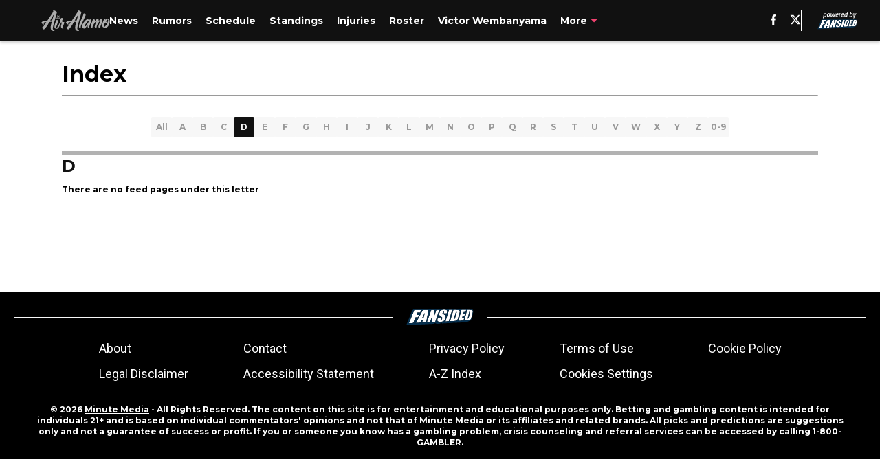

--- FILE ---
content_type: application/javascript
request_url: https://html-load.com/script/airalamo.com.js?hash=-1030037912
body_size: 137516
content:
// 
//# sourceMappingURL=[data-uri]
(function(){function a1g(t,e){const n=a1p();return(a1g=function(t,e){return n[t-=281]})(t,e)}function a1p(){const t=["cdn-exchange.toastoven.net","PseudoElementSelector","CSSStyleDeclaration.set/get/removeProperty","<compound-selector> [<combinator>? <compound-selector>]*"," cmp...","oklab( [<percentage>|<number>|none] [<percentage>|<number>|none] [<percentage>|<number>|none] [/ [<alpha-value>|none]]? )","isFailed","api","not <media-in-parens>","['~'|'|'|'^'|'$'|'*']? '='","MAIN","adsense","XMLHttpRequest","auto|crisp-edges|pixelated|optimizeSpeed|optimizeQuality|<-non-standard-image-rendering>","baseline|sub|super|<svg-length>","gpt_loaded_time","enums","adshieldMaxRTT","code","normal|[<east-asian-variant-values>||<east-asian-width-values>||ruby]","aXp4c29tcWgzcDhidmdhNDl3N2Z5MnRsdWM2ZTVuMDFy"," undefined","matched","'[' <custom-ident>* ']'","Failed to detect bot: botd timeout","heightEval","properties","rtt","<length-percentage>","__phantomas","document.classList.remove not work","Percentage","Profile is null or undefined","auto|<'border-style'>","followColorScheme","Too many inventory failures - ","then","https://content-loader.com","tagName","Heartbeat timeout.","CefSharp","normal||[size|inline-size]","Semicolon or block is expected","document.querySelectorAll","setTimeout","math-random","descriptors","setImmediate","parseSourceMapInput","[recoverTcfCMP] ","normal|<percentage>","after","contentAreaSelectors",'","width":160,"height":600,"position":{"selector":"div#contents","position-rule":"child-0","insert-rule":[]},"original-ads":[{"selector":"div#contents > span#ads"}],"attributes":[]}]}',"chromium","[<line-names>? <track-size>]+ <line-names>?","[<length-percentage>|left|center|right]#","__driver_evaluate","navigator.mimeTypes is undefined","!term","dvw","blocking_acceptable_ads","mousemove","issue","isChannelConnected","top","permissions","https://report.error-report.com/modal?eventId=&error=","anchor( <anchor-element>?&&<anchor-side> , <length-percentage>? )","localeCompare","compareByOriginalPositions","<grid-line> [/ <grid-line>]?","unshift","clearOriginJoinedAdInterestGroups","original.line and original.column are not numbers -- you probably meant to omit the original mapping entirely and only map the generated position. If so, pass null for the original mapping instead of an object with empty or null values.","start|end|center|justify|distribute","getAtruleDescriptor","__p_","lexer","mode","auto|start|end|left|right|center|justify","[<display-outside>||<display-inside>]|<display-listitem>|<display-internal>|<display-box>|<display-legacy>|<-non-standard-display>","normal|<string>"," is expected",'\n      <html>\n        <head></head>\n        <body>\n          <div>\n            <span\n              style="height:    600px; position: sticky; top: 20px; display: block; margin-top: 20px; margin-right: 10px;"\n              id="img_dggna6a9aya6"\n              class\n            >\n              <style>#img_dggna6a9aya6 > div { justify-content:center; } #img_dggna6a9aya6 { visibility:visible; }</style>\n              <div style="position:relative;align-items:center;display:flex;">\n                <iframe\n                  src\n                  data-empty-src\n\n\n                  \n                  status="success"\n                ></iframe>\n              </div>\n            </span>\n          </div>\n        </body>\n      </html>\n    ',"Function name must be `url`","none|auto|textfield|menulist-button|<compat-auto>","getGPPData","EOF-token","setIsTcfNeeded","fromSourceMap","ACK_VISIBLE","scrollX","domain switched","meta","<ident>","sticky","initial","is_tcf_required","Scheduler Terminated with unexpected error: ","[<integer>&&<symbol>]#","/getconfig/sodar","for","fromArray","geb","skipWs","adshield-loaded","chrome","Scheduler Terminated with unexpected non-error instance: ","Event","nowrap|wrap|wrap-reverse","functionBind",'" failed. One or more unexpected results received.',"failed","Nm03a3dlM3Fhb2h1NWc0Yno4aQ==","width: 100vw; height: 100vh; z-index: 2147483647; position: fixed; left: 0; top: 0;","naturalWidth","text/html","none|[crop||cross]","matchDeclaration","http://localhost","atrule","<'inline-size'>","general-enclosed","Yzc4NjNxYnNtd3k1NG90bmhpdjE=","<length>|<percentage>","percentage-token","grad","getParameter","sourceMap","<boolean-expr[","before","childElementCount","larger|smaller","ads-partners.coupang.com","heartbeat","Unexpected combinator","plugins","ACK","<'animation-duration'>||<easing-function>||<'animation-delay'>||<single-animation-iteration-count>||<single-animation-direction>||<single-animation-fill-mode>||<single-animation-play-state>||[none|<keyframes-name>]||<single-animation-timeline>","generated","is_brave","__nightmare","fields","purpose1 consent error","display","normal|[fill||stroke||markers]","[first|last]? baseline","log_version","ab43d8d5","inside|outside|top|left|right|bottom|start|end|self-start|self-end|<percentage>|center","requestNonPersonalizedAds","searchfield|textarea|push-button|slider-horizontal|checkbox|radio|square-button|menulist|listbox|meter|progress-bar|button","ZndiaA==",".pages.dev","aps","[<length-percentage>|left|center|right] [<length-percentage>|top|center|bottom]?","rect( <top> , <right> , <bottom> , <left> )|rect( <top> <right> <bottom> <left> )","rgb( <percentage>{3} [/ <alpha-value>]? )|rgb( <number>{3} [/ <alpha-value>]? )|rgb( <percentage>#{3} , <alpha-value>? )|rgb( <number>#{3} , <alpha-value>? )","dVY2fSlRJz9Ee1NlQU1YNDtFZg==","auto","saturate( <number-percentage> )","Chrome/","visible|hidden|clip|scroll|auto","none|auto","encodeUrl","dictionnaire.lerobert.com","-webkit-gradient( <-webkit-gradient-type> , <-webkit-gradient-point> [, <-webkit-gradient-point>|, <-webkit-gradient-radius> , <-webkit-gradient-point>] [, <-webkit-gradient-radius>]? [, <-webkit-gradient-color-stop>]* )","content-ad","#adshield","Element","<'border-top-color'>{1,2}","/cgi-bin/PelicanC.dll","<html","addProperty_","headless_chrome","cXhuNml1cDNvdDhnejdmbGN3MDlieQ==","appVersion","shouldPageviewOnUrlChange","device-cmyk( <cmyk-component>{4} [/ [<alpha-value>|none]]? )","fill|contain|cover|none|scale-down","bzVoa203OHVwMnl4d3Z6c2owYXQxYmdscjZlaTQzbmNx","https://qa.html-load.com","naturalHeight","none|<filter-function-list>","<'caret-color'>||<'caret-shape'>","map","adapi.inlcorp.com","shouldStorageWaitForTcf","join","MediaQueryList","requestIdleCallback not exists","14908454JMQZqc","raptive","rem","dvb","` should contain a prelude","Negotiate async ads retry(","isNameCharCode","cqw","[Bot] bot UA detected, ua=","cooktoria.com","innerHeight","ports","document.hidden","PerformanceResourceTiming","Too many hex digits","max-width","MSG_ACK","applyRatio","isLoaded","!boolean-group","Percent sign is expected","getSizes","cmVzZXJ2ZWQyT3V0cHV0","<color>","acos( <calc-sum> )","toString","KHIlOTZqVks3e2tQCWdEaE9jRnMnMTtNIkl1UVoveXFB","layer( <layer-name> )","?version=","<'min-inline-size'>","] by [","action","edl","normal|<baseline-position>|<content-distribution>|<overflow-position>? <content-position>","balance","a3luYg==","Performance.network","SharedStorageWorklet","<grid-line>","<'align-self'>|anchor-center","adpushup","element out of viewable window","awesomium","insertImpl","size","Boolean","disallowEmpty","MessageEvent_data","start|end|center|justify|distribute|stretch","5ab43d8d","slimerjs","<html></html>","NGJvdjI4c3lxN3hhY2VnNjVmbTA5cnQzbGlobmt1empwMQ==","<forgiving-selector-list>","Unknown type",", y: ","translateY( <length-percentage> )","getNode","polarbyte","[alternate||[over|under]]|inter-character","nightmare","check","<'border-top-style'>","<'right'>","from|to|<percentage>|<timeline-range-name> <percentage>","no-cache","auto|stable&&both-edges?","shift","lookupOffsetNonSC","contentDocument","RVlmP1JOMmF9V2JVNWVIX3xTdEpv","Response",'<a href="',"gpt-andbeyond","<declaration-value>?","none|manual|auto","<display-outside>?&&[flow|flow-root]?&&list-item","Jmo8UkRzW1c+YnVrTWBjPzEpCWw=","toJSON","Ratio","/cou/api_reco.php","circle|ellipse","/prebid.js","auto|balance|stable|pretty","ui-serif|ui-sans-serif|ui-monospace|ui-rounded","adfit","elementFromPoint","target-text( [<string>|<url>] , [content|before|after|first-letter]? )","<media-query-list>","<simple-selector>#","mimeTypes","charCode",".source","MW53c3I3dms4ZmgwbDN1dDkyamlncXg2ejQ1Y3BibXlv","[lining-nums|oldstyle-nums]","Number, dimension, ratio or identifier is expected","fromCharCode","Position rule '","[common-ligatures|no-common-ligatures]","preconnect","none|forwards|backwards|both","VENDOR","_parent","matcher","<'text-emphasis-style'>||<'text-emphasis-color'>","opts","inherit","gpt-geniee"," is blocked","bml1ZTh0bXlhY2ozbDkxcTY1Znhid3pydjdwbzJnazQw","__uspapi","lookupTypeNonSC","mask","attributionsrc","is_cmp_blocked_finally","flex","auto|smooth","scrollX,Y","checkStructure","pluginsLength","set","compareByGeneratedPositionsInflated","getElementsByTagName","last","Rzc1MmVgTFh4J1ptfTk8CXs/Rg==","reserved1","ad_unit_path","<repeat-style>#","appendList","Date.now is not a number","none|all","Unknown at-rule descriptor","center","frameborder","not","tunebat.com","is_admiral_active","DisallowEmpty","[contain|none|auto]{1,2}","auto|sRGB|linearRGB","VHNwektcVnZMMzkpOlBSYTh4Oy51ZyhgdD93XTZDT2ZGMQ==","important","insert","baseUrl","URL","<string>","Vertical line is expected","\n  --------","warn","cGhtMjF2OWN3NGI3M3lnbG5meG90YXpzdWo4cXJrNjUwaQ==","from","none|text|all|-moz-none","none|left|right|both|inline-start|inline-end","scroll-position|contents|<custom-ident>","https://fb2.html-load.com","aXRoYw==","interstitial","version","dpcm","finally","element-tagName","Blocked slot define: [","_Selenium_IDE_Recorder","<blend-mode>#","message","max","[recoverTcfCMP] __tcfloaded_cache miss. Loading...","Negotiate async ads failed: ","Bad value `",'video/mp4; codecs="av01.0.02M.08"',"original","ClassSelector","auto|avoid","Node","scale3d( [<number>|<percentage>]#{3} )","responseText","DocumentFragment","UnicodeRange","push","width not set properly","_version","closest-side|closest-corner|farthest-side|farthest-corner|contain|cover","<integer>","visible","Expect a number","pop","BotDetector.detect can't be called before BotDetector.collect","odd","combo","gpt-funke","CDC-token","xhr_defer","repeat( [<integer [1,∞]>] , [<line-names>? <fixed-size>]+ <line-names>? )","timestamp","timeout","limit","width|height|block|inline|self-block|self-inline","encodeURIComponent","auto|<length-percentage>","bot","cmVzZXJ2ZWQySW5wdXQ=","cef","row|row-reverse|column|column-reverse","hostname"," | value: ","read-only|read-write|read-write-plaintext-only","tokenEnd","isVisible","<length>","device-cmyk( <number>#{4} )","srcdoc","<line-style>{1,4}","a2AoNTl3aikie2c+c1xvNlRpQXgKTFA/cWFwdDBdLUl5ZQ==","computed","auto|none|preserve-parent-color","padStart","as-revalidator","generate","../","<html ","width not removed","Expect a keyword","getAttributeNames","renderer","rawMessage","adms","[none|start|end|center]{1,2}","\n  syntax: ","initial|inherit|unset|revert|revert-layer","auto|baseline|before-edge|text-before-edge|middle|central|after-edge|text-after-edge|ideographic|alphabetic|hanging|mathematical","repeating-radial-gradient( [<ending-shape>||<size>]? [at <position>]? , <color-stop-list> )","LklwPnN6SjhFd2FoWU0vdjt5S2M9ZgooW19UIHEzbk9T","leftComparison","cmp_blocked","_top","setSourceContent","<single-animation-fill-mode>#","adshield_apply","checkAtruleName","adblock_circumvent_score","RPC","<image>","<'inset'>","normal|auto|<position>","( <declaration> )","randomUUID","iframe negotiate: configure message timeout: ","sendXHR","filter:","MessagePort","_self","Element_innerHTML","apsEnabled","parseFromString","JlhEX1FPaE1ybHRwUjFjNHpHClk=","<fixed-breadth>|minmax( <fixed-breadth> , <track-breadth> )|minmax( <inflexible-breadth> , <fixed-breadth> )","run","str","NFdCXTM+CW89bk12Y0thd19yVlI3emxxbSlGcGA6VGdPJw==","function","toArray","checkAtrulePrelude","data-skip-protect-name","NestingSelector","var(","recovery_started","none|[first||[force-end|allow-end]||last]","prompt","as_inventories","[<line-names>|<name-repeat>]+","window.process is","create","none|circle|disc|square","sqrt( <calc-sum> )","selectorList","</p>","<length>|<percentage>|auto","NmFreWhvcjgwbTM3c2xmdzF2eHA=","positions","return this","removed","_sources","https://html-load.cc","https://fb.css-load.com","hypot( <calc-sum># )","boundingClientRect","<declaration>? [; <page-body>]?|<page-margin-box> <page-body>","text-ad-links","findLast","&error=","clean","parent_after","translateX( <length-percentage> )","eventName","Blocked interstial slot define:","getAtrule","iframe error event","height:    250px; position: sticky; top: 20px; display: block; margin-top: 20px; margin-right: 10px;","}-token","Negotiate async ads v4 failed: ","body > div > span > div > iframe","repeat( [<integer [1,∞]>] , [<line-names>? <track-size>]+ <line-names>? )","[<line-names>? [<track-size>|<track-repeat>]]+ <line-names>?","duration","ms, heartbeat timeout to ","autoRecovery","Identifier is expected","<integer>|auto","slotRequested","expression","appendData","isEncodedId","extra","<font-stretch-absolute>{1,2}","/iu3","Type","getLocation","data-cmp-ab","ODk1dDdxMWMydmVtZnVrc2w2MGh5empud28zNGJ4cGdp","xhr.onreadystatechange not set","normal|[light|dark|<custom-ident>]+&&only?","function a0Z(e,Z){const L=a0e();return a0Z=function(w,Q){w=w-0xf2;let v=L[w];return v;},a0Z(e,Z);}function a0e(){const eD=['onload','as_','526myoEGc','push','__sa_','__as_ready_resolve','__as_rej','addEventListener','LOADING','XMLHttpRequest','entries','getOwnPropertyDescriptor','_as_prehooked_functions','status','script_onerror','__fr','xhr_defer','href','isAdBlockerDetected','length','then','8fkpCwc','onerror','apply','readyState','_as_prehooked','set','__as_new_xhr_data','Window','catch','charCodeAt','location','document','onreadystatechange','__as_xhr_open_args','_as_injected_functions','DONE','open','toLowerCase','handleEvent','defineProperty','name','54270lMbrbp','__as_is_xhr_loading','prototype','decodeURIComponent','contentWindow','EventTarget','407388pPDlir','__as_xhr_onload','collect','get','call','JSON','setAttribute','Element','btoa','__as_is_ready_state_change_loading','GET','4281624sRJEmx','__origin','currentScript','1433495pfzHcj','__prehooked','1079200HKAVfx','window','error','687boqfKv','fetch','load','1578234UbzukV','function','remove','hostname','adshield'];a0e=function(){return eD;};return a0e();}(function(e,Z){const C=a0Z,L=e();while(!![]){try{const w=-parseInt(C(0x10a))/0x1*(-parseInt(C(0x114))/0x2)+-parseInt(C(0xf7))/0x3+-parseInt(C(0x127))/0x4*(parseInt(C(0x13c))/0x5)+parseInt(C(0x10d))/0x6+parseInt(C(0x105))/0x7+parseInt(C(0x107))/0x8+-parseInt(C(0x102))/0x9;if(w===Z)break;else L['push'](L['shift']());}catch(Q){L['push'](L['shift']());}}}(a0e,0x24a95),((()=>{'use strict';const m=a0Z;const Z={'HTMLIFrameElement_contentWindow':()=>Object[m(0x11d)](HTMLIFrameElement[m(0xf3)],m(0xf5)),'XMLHttpRequest_open':()=>Q(window,m(0x11b),m(0x137)),'Window_decodeURIComponent':()=>Q(window,m(0x12e),m(0xf4)),'Window_fetch':()=>Q(window,m(0x12e),m(0x10b)),'Element_setAttribute':()=>Q(window,m(0xfe),m(0xfd)),'EventTarget_addEventListener':()=>Q(window,m(0xf6),m(0x119))},L=m(0x116)+window[m(0xff)](window[m(0x131)][m(0x123)]),w={'get'(){const R=m;return this[R(0xf9)](),window[L];},'collectOne'(v){window[L]=window[L]||{},window[L][v]||(window[L][v]=Z[v]());},'collect'(){const V=m;window[L]=window[L]||{};for(const [v,l]of Object[V(0x11c)](Z))window[L][v]||(window[L][v]=l());}};function Q(v,l,X){const e0=m;var B,s,y;return e0(0x108)===l[e0(0x138)]()?v[X]:e0(0x132)===l?null===(B=v[e0(0x132)])||void 0x0===B?void 0x0:B[X]:e0(0xfc)===l?null===(s=v[e0(0xfc)])||void 0x0===s?void 0x0:s[X]:null===(y=v[l])||void 0x0===y||null===(y=y[e0(0xf3)])||void 0x0===y?void 0x0:y[X];}((()=>{const e2=m;var v,X,B;const y=W=>{const e1=a0Z;let b=0x0;for(let O=0x0,z=W[e1(0x125)];O<z;O++){b=(b<<0x5)-b+W[e1(0x130)](O),b|=0x0;}return b;};null===(v=document[e2(0x104)])||void 0x0===v||v[e2(0x10f)]();const g=function(W){const b=function(O){const e3=a0Z;return e3(0x113)+y(O[e3(0x131)][e3(0x110)]+e3(0x11e));}(W);return W[b]||(W[b]={}),W[b];}(window),j=function(W){const b=function(O){const e4=a0Z;return e4(0x113)+y(O[e4(0x131)][e4(0x110)]+e4(0x135));}(W);return W[b]||(W[b]={}),W[b];}(window),K=e2(0x113)+y(window[e2(0x131)][e2(0x110)]+e2(0x12b));(X=window)[e2(0x117)]||(X[e2(0x117)]=[]),(B=window)[e2(0x118)]||(B[e2(0x118)]=[]);let x=!0x1;window[e2(0x117)][e2(0x115)](()=>{x=!0x0;});const E=new Promise(W=>{setTimeout(()=>{x=!0x0,W();},0x1b5d);});function N(W){return function(){const e5=a0Z;for(var b=arguments[e5(0x125)],O=new Array(b),z=0x0;z<b;z++)O[z]=arguments[z];return x?W(...O):new Promise((k,S)=>{const e6=e5;W(...O)[e6(0x126)](k)[e6(0x12f)](function(){const e7=e6;for(var f=arguments[e7(0x125)],q=new Array(f),A=0x0;A<f;A++)q[A]=arguments[A];E[e7(0x126)](()=>S(...q)),window[e7(0x118)][e7(0x115)]({'type':e7(0x10b),'arguments':O,'errArgs':q,'reject':S,'resolve':k});});});};}const I=W=>{const e8=e2;var b,O,z;return e8(0x101)===(null===(b=W[e8(0x134)])||void 0x0===b?void 0x0:b[0x0])&&0x0===W[e8(0x11f)]&&((null===(O=W[e8(0x134)])||void 0x0===O?void 0x0:O[e8(0x125)])<0x3||!0x1!==(null===(z=W[e8(0x134)])||void 0x0===z?void 0x0:z[0x2]));},M=()=>{const e9=e2,W=Object[e9(0x11d)](XMLHttpRequest[e9(0xf3)],e9(0x133)),b=Object[e9(0x11d)](XMLHttpRequest[e9(0xf3)],e9(0x12a)),O=Object[e9(0x11d)](XMLHttpRequestEventTarget[e9(0xf3)],e9(0x128)),z=Object[e9(0x11d)](XMLHttpRequestEventTarget[e9(0xf3)],e9(0x112));W&&b&&O&&z&&(Object[e9(0x13a)](XMLHttpRequest[e9(0xf3)],e9(0x133),{'get':function(){const ee=e9,k=W[ee(0xfa)][ee(0xfb)](this);return(null==k?void 0x0:k[ee(0x103)])||k;},'set':function(k){const eZ=e9;if(x||!k||eZ(0x10e)!=typeof k)return W[eZ(0x12c)][eZ(0xfb)](this,k);const S=f=>{const eL=eZ;if(this[eL(0x12a)]===XMLHttpRequest[eL(0x136)]&&I(this))return this[eL(0x100)]=!0x0,E[eL(0x126)](()=>{const ew=eL;this[ew(0x100)]&&(this[ew(0x100)]=!0x1,k[ew(0xfb)](this,f));}),void window[eL(0x118)][eL(0x115)]({'type':eL(0x122),'callback':()=>(this[eL(0x100)]=!0x1,k[eL(0xfb)](this,f)),'xhr':this});k[eL(0xfb)](this,f);};S[eZ(0x103)]=k,W[eZ(0x12c)][eZ(0xfb)](this,S);}}),Object[e9(0x13a)](XMLHttpRequest[e9(0xf3)],e9(0x12a),{'get':function(){const eQ=e9;var k;return this[eQ(0x100)]?XMLHttpRequest[eQ(0x11a)]:null!==(k=this[eQ(0x12d)])&&void 0x0!==k&&k[eQ(0x12a)]?XMLHttpRequest[eQ(0x136)]:b[eQ(0xfa)][eQ(0xfb)](this);}}),Object[e9(0x13a)](XMLHttpRequestEventTarget[e9(0xf3)],e9(0x128),{'get':function(){const ev=e9,k=O[ev(0xfa)][ev(0xfb)](this);return(null==k?void 0x0:k[ev(0x103)])||k;},'set':function(k){const el=e9;if(x||!k||el(0x10e)!=typeof k)return O[el(0x12c)][el(0xfb)](this,k);const S=f=>{const er=el;if(I(this))return this[er(0xf2)]=!0x0,E[er(0x126)](()=>{const eX=er;this[eX(0xf2)]&&(this[eX(0xf2)]=!0x1,k[eX(0xfb)](this,f));}),void window[er(0x118)][er(0x115)]({'type':er(0x122),'callback':()=>(this[er(0xf2)]=!0x1,k[er(0xfb)](this,f)),'xhr':this});k[er(0xfb)](this,f);};S[el(0x103)]=k,O[el(0x12c)][el(0xfb)](this,S);}}),Object[e9(0x13a)](XMLHttpRequestEventTarget[e9(0xf3)],e9(0x112),{'get':function(){const eB=e9;return z[eB(0xfa)][eB(0xfb)](this);},'set':function(k){const es=e9;if(x||!k||es(0x10e)!=typeof k)return z[es(0x12c)][es(0xfb)](this,k);this[es(0xf8)]=k,this[es(0x119)](es(0x109),S=>{const ey=es;I(this)&&window[ey(0x118)][ey(0x115)]({'type':ey(0x122),'callback':()=>{},'xhr':this});}),z[es(0x12c)][es(0xfb)](this,k);}}));};function P(W){return function(){const eg=a0Z;for(var b=arguments[eg(0x125)],O=new Array(b),z=0x0;z<b;z++)O[z]=arguments[z];return this[eg(0x134)]=O,W[eg(0x129)](this,O);};}function Y(W,b,O){const et=e2,z=Object[et(0x11d)](W,b);if(z){const k={...z,'value':O};delete k[et(0xfa)],delete k[et(0x12c)],Object[et(0x13a)](W,b,k);}else W[b]=O;}function D(W,b,O){const ej=e2,z=W+'_'+b,k=w[ej(0xfa)]()[z];if(!k)return;const S=ej(0x108)===W[ej(0x138)]()?window:ej(0x132)===W?window[ej(0x132)]:ej(0xfc)===W?window[ej(0xfc)]:window[W][ej(0xf3)],f=function(){const eK=ej;for(var A=arguments[eK(0x125)],U=new Array(A),F=0x0;F<A;F++)U[F]=arguments[F];try{const J=j[z];return J?J[eK(0xfb)](this,k,...U):k[eK(0xfb)](this,...U);}catch(G){return k[eK(0xfb)](this,...U);}},q=O?O(f):f;Object[ej(0x13a)](q,ej(0x13b),{'value':b}),Object[ej(0x13a)](q,ej(0x106),{'value':!0x0}),Y(S,b,q),window[ej(0x117)][ej(0x115)](()=>{const ex=ej;window[ex(0x111)]&&!window[ex(0x111)][ex(0x124)]&&S[b]===q&&Y(S,b,k);}),g[z]=q;}window[K]||(w[e2(0xf9)](),D(e2(0x11b),e2(0x137),P),D(e2(0xfe),e2(0xfd)),D(e2(0x12e),e2(0x10b),N),(function(){const eN=e2,W=(z,k)=>new Promise((S,f)=>{const eE=a0Z,[q]=k;q[eE(0x121)]?f(k):(E[eE(0x126)](()=>f(k)),z[eE(0x119)](eE(0x10c),()=>S()),window[eE(0x118)][eE(0x115)]({'type':eE(0x120),'reject':()=>f(k),'errArgs':k,'tag':z}));}),b=Object[eN(0x11d)](HTMLElement[eN(0xf3)],eN(0x128));Object[eN(0x13a)](HTMLElement[eN(0xf3)],eN(0x128),{'get':function(){const eI=eN,z=b[eI(0xfa)][eI(0xfb)](this);return(null==z?void 0x0:z[eI(0x103)])||z;},'set':function(z){const eo=eN;var k=this;if(x||!(this instanceof HTMLScriptElement)||eo(0x10e)!=typeof z)return b[eo(0x12c)][eo(0xfb)](this,z);const S=function(){const ei=eo;for(var f=arguments[ei(0x125)],q=new Array(f),A=0x0;A<f;A++)q[A]=arguments[A];return W(k,q)[ei(0x12f)](U=>z[ei(0x129)](k,U));};S[eo(0x103)]=z,b[eo(0x12c)][eo(0xfb)](this,S);}});const O=EventTarget[eN(0xf3)][eN(0x119)];EventTarget[eN(0xf3)][eN(0x119)]=function(){const eM=eN;for(var z=this,k=arguments[eM(0x125)],S=new Array(k),f=0x0;f<k;f++)S[f]=arguments[f];const [q,A,...U]=S;if(x||!(this instanceof HTMLScriptElement)||eM(0x109)!==q||!(A instanceof Object))return O[eM(0xfb)](this,...S);const F=function(){const eP=eM;for(var J=arguments[eP(0x125)],G=new Array(J),H=0x0;H<J;H++)G[H]=arguments[H];return W(z,G)[eP(0x12f)](T=>{const eY=eP;eY(0x10e)==typeof A?A[eY(0x129)](z,T):A[eY(0x139)](...T);});};O[eM(0xfb)](this,q,F,...U);};}()),M(),window[K]=!0x0);})());})()));","[<filter-function>|<url>]+","ADNXSMediation","fromSetString","Node_appendChild","Favicon loading failed. Media negotiations will be suppressed.","inside|outside","output","getOwnPropertyNames","getBoundingClientRect","unsortedForEach","decodeURIComponent","insertAdjacentHTML","minmax( [<length-percentage>|min-content|max-content|auto] , [<length-percentage>|<flex>|min-content|max-content|auto] )","viewport","replaceSync","Unexpected end of input","<'inset-inline'>","div","[<'scroll-timeline-name'>||<'scroll-timeline-axis'>]#","normal|[<string> <number>]#","decodeURI","nextElementSibling","start|middle|end","&height=","generic","params","lab( [<percentage>|<number>|none] [<percentage>|<number>|none] [<percentage>|<number>|none] [/ [<alpha-value>|none]]? )","detections","element","MzZxejBtdjl0bmU3a3dyYTVpMXVqeDI4b3lmc3BjZ2xoNA==","center|start|end|self-start|self-end|flex-start|flex-end","scanSpaces","sendBeacon","WwllJjVCXlc+MCMKcmJxSTd9LUF8Yw==","normal|none|[<content-replacement>|<content-list>] [/ [<string>|<counter>]+]?","combinator","<length>|thin|medium|thick","normal|stretch|<baseline-position>|<overflow-position>? [<self-position>|left|right]|legacy|legacy&&[left|right|center]","Date.now is not a function","Unknown node type:","gpt-nextmillenium","<urange>#","domain switch: no src attribute","gpt_disabled","marginwidth","child_last","none|ideograph-alpha|ideograph-numeric|ideograph-parenthesis|ideograph-space","<number>|<dimension>|<percentage>|<calc-constant>|( <calc-sum> )","document - link element","yahoo-mail-v1",'":[{"id":"',"tan( <calc-sum> )","<generic-script-specific>|<generic-complete>|<generic-incomplete>|<-non-standard-generic-family>","pageview_id","querySelectorAll","KAlFSENfO3MvLldnTmZWbCB6OU1ZaFF9VGo6SkZVUykj","adshield-native","reason","textAd","<shape-box>|fill-box|stroke-box|view-box","TypeSelector","Invalid reserved state: ","3rd-party fetch error: ","https://css-load.com","column","<'border-top-width'>","lvmin","dmJybDRzN3U5ZjhuejVqcHFpMG13dGU2Y3loYWcxM294","offset","<grid-line> [/ <grid-line>]{0,3}","data-sdk","/filter-fingerprint","ivt","data-bypass-check-","Combinator is expected","Unknown node type `","<'cue-before'> <'cue-after'>?","[<'animation-range-start'> <'animation-range-end'>?]#","_file","<time>|none|x-weak|weak|medium|strong|x-strong","/negotiate/v2/image?width=","eX1YV11PJkdsL0N0KXNZQjgtYkY0UgpEJ3BTRTBcdS5aUA==","srcset","indiatimes.com","reserved2","` structure definition","Maximum iteration number exceeded (please fill an issue on https://github.com/csstree/csstree/issues)","[auto|block|swap|fallback|optional]","pluginsArray","regexp-test","isParentsDisplayNone","matchProperty","num","/negotiate/v4/image?width=","webkitTemporaryStorage","<integer>|<length>","normal|small-caps","<color> <color-stop-length>?","marker-mid","mismatchOffset","nightmarejs","getPropertyValue","normal|embed|isolate|bidi-override|isolate-override|plaintext|-moz-isolate|-moz-isolate-override|-moz-plaintext|-webkit-isolate|-webkit-isolate-override|-webkit-plaintext","host","config","terms","boolean","none|all|<dashed-ident>#","$chrome_asyncScriptInfo","<feature-value-block>+","idx","low","insertAdjacentElement","':' <ident-token>|':' <function-token> <any-value> ')'","context","Blocked prebid request error for ","[normal|<length-percentage>|<timeline-range-name> <length-percentage>?]#"," | ","about:","blob:","none|<integer>","[stretch|repeat|round|space]{1,2}","TopLevelCss","<'border-top-left-radius'>","[AdBlockDetector] acceptable ads check target ","canvas","feature","rad","isVisibleContent","><head><script>","<bg-position>#","phantomjs","normal|multiply|screen|overlay|darken|lighten|color-dodge|color-burn|hard-light|soft-light|difference|exclusion|hue|saturation|color|luminosity","matchMedia","separate|collapse|auto","MozAppearance","close","rotateX( [<angle>|<zero>] )","Unknown context `","NzRoZnZidGNqMmVyb2EwdWw1Nnl3M2lucXhrZ3A5bTF6cw==","1.9.1","MSG_ACK_INVISIBLE","N3o+Z317L1cjYGNbWlQmc0k8Mi1oYUtYWW4Kbyl4U0ZB","Window_requestIdleCallback","resource","() => version","<'list-style-type'>||<'list-style-position'>||<'list-style-image'>","split","promise","data-empty-class","loc","none|<custom-ident>+","pub_728x90","layer","documentElement","654495CxQtwj","browserEngineKind","numeric-only|allow-keywords","opacity","CDO-token","unsafe|safe","_array","<single-animation-direction>#","<linear-gradient()>|<repeating-linear-gradient()>|<radial-gradient()>|<repeating-radial-gradient()>|<conic-gradient()>|<repeating-conic-gradient()>|<-legacy-gradient>","auto|<custom-ident>","__sa_","toUpperCase","preload",".workers.dev","ar-v1","https://07c225f3.online","w2g","sentrySampleRatio","__lastWatirPrompt","Failed to load website due to adblock: ","auto|none|visiblePainted|visibleFill|visibleStroke|visible|painted|fill|stroke|all|inherit","NodeList","normal|italic|oblique <angle>{0,2}","v20250731","gpt-adpushup","none|non-scaling-stroke|non-scaling-size|non-rotation|fixed-position","<color>+|none","negotiate_v4_fail_test","content-visibility","data-owner","31677QBNCof","intersectionRatio","infinityfree.com","overlay|-moz-scrollbars-none|-moz-scrollbars-horizontal|-moz-scrollbars-vertical|-moz-hidden-unscrollable","def","https://ad-delivery.net/px.gif?ch=2","undefined"," is not a constructor or null","exports","phantomas","mustExcludeStrings","_names","negotiate_fail","invalid protect-id prefix: ","isCmpBlockedFinally","bTByeWlxdDgzNjJwMWZhdWxqNHpnaA==","/negotiate/v4/iframe-2nd?passcode=","dzFHcD4weUJgNVl0XGU0Ml1eQzNPVVhnYiBufWEnVGZxew==","Node_baseURI","<number-zero-one>","consumeUntilExclamationMarkOrSemicolon","start|center|end|baseline|stretch","elapsed_time_ms"," result: ","Node_textContent"," used broken syntax definition ","_validateMapping","deep","sdk","body > a > div > div > div","logs-partners.coupang.com","auto|none|text|all","parentNode","charAt","forEach","<predefined-rgb> [<number>|<percentage>|none]{3}","SECSSOBrowserChrome","iterator","auto|wrap|nowrap","/f.min.js","cmVzZXJ2ZWQxT3V0cHV0","reverse","9999","parentElement","__webdriver_unwrapped","inventory_name","ybar","window.external is undefined","getComputedStyle","connection","[<length>|<number>]{1,4}","insertList","runImpl","originalAds","eWJmcQ==","root","QiBjMQkzRlklPGZfYjJsdV44Wk5DeiNHJ3ZXTTdyJlE9","none|<color>|<url> [none|<color>]?|context-fill|context-stroke","evaluate","gpt-ima-adshield","scrollHeight",": [left|right|first|blank]","<combinator>? <complex-selector>","getSlotId","supports(","VzB8N196fXtyb1lraFhMXiUoJy8+TnRRR2d1WlNBNHZV",'"inventories"',"_selenium","isVisibleIframe","<'bottom'>","frameStatus:failed","[[left|center|right|span-left|span-right|x-start|x-end|span-x-start|span-x-end|x-self-start|x-self-end|span-x-self-start|span-x-self-end|span-all]||[top|center|bottom|span-top|span-bottom|y-start|y-end|span-y-start|span-y-end|y-self-start|y-self-end|span-y-self-start|span-y-self-end|span-all]|[block-start|center|block-end|span-block-start|span-block-end|span-all]||[inline-start|center|inline-end|span-inline-start|span-inline-end|span-all]|[self-block-start|center|self-block-end|span-self-block-start|span-self-block-end|span-all]||[self-inline-start|center|self-inline-end|span-self-inline-start|span-self-inline-end|span-all]|[start|center|end|span-start|span-end|span-all]{1,2}|[self-start|center|self-end|span-self-start|span-self-end|span-all]{1,2}]","ABCDEFGHIJKLMNOPQRSTUVWXYZabcdefghijklmnopqrstuvwxyz0123456789+/","stopImmediatePropagation","isInAdIframe","none|<position>#","pointer-events","http","timesofindia.indiatimes.com","DeclarationList","line","recognizer","purpose1 consent timeout","https://","[<url>|url-prefix( <string> )|domain( <string> )|media-document( <string> )|regexp( <string> )]#","okNetworkStatusCodes","_blank","coupang","ing","` is missed","smsonline.cloud","property","`, expected `","Apple"," node type","Unknown field `","supports","gpt_requested_time","startColumn","Promise","auto|<time>","selenium-evaluate","MHQ4a2JmMjZ1ejlzbWg3MTRwY2V4eQ==","sign( <calc-sum> )","<length> <length>?","error on googletag.pubads()","&domain=","<ident-token>|<function-token> <any-value>? )","window","prototype","none|[objects||[spaces|[leading-spaces||trailing-spaces]]||edges||box-decoration]","Element_classList","TkduRThhX3kuRmpZTz00dzNdcDc=","[<angular-color-stop> [, <angular-color-hint>]?]# , <angular-color-stop>","lookupValue","scanNumber","ratio","as_backgroundColor","none|<transform-list>","Group","navigator.productSub is undefined","leboncoin.fr","upload","auto|normal|stretch|<baseline-position>|<overflow-position>? <self-position>","originalPositionFor","<'margin-inline-start'>","isBlocked","__tcfloaded_cache","onParseError","IVT detection failed","w = window.parent.parent;","__tcfapi","args","ChromeDriverw","getCategoryExclusions","<'max-inline-size'>","<bg-image>#","document.documentElement.clientWidth, clientHeight","getContext","INVENTORY_FRAME","atob-btoa","test/view/passed","/negotiate/script-set-value","query","Module","block|inline|x|y","<family-name>#","<integer>&&<symbol>","body","[Bot] bot detected, botKind=","ac-","http://api.dable.io/widgets/","Window_setInterval","show|hide","normal|none|[<common-lig-values>||<discretionary-lig-values>||<historical-lig-values>||<contextual-alt-values>]","relative","[visible|hidden|clip|scroll|auto]{1,2}|<-non-standard-overflow>","<angle>|[[left-side|far-left|left|center-left|center|center-right|right|far-right|right-side]||behind]|leftwards|rightwards","onreadystatechange","scope","value","static|relative|absolute|sticky|fixed|-webkit-sticky","content-box|padding-box|border-box","HTMLFormElement","checkPropertyName","div#contents","features","Blocked prebid request for ","findIndex","location","fXFCPHpgUFpbWUg6MHNqdmFPcA==","Raw","min( <calc-sum># )","match","parse","not <supports-in-parens>|<supports-in-parens> [and <supports-in-parens>]*|<supports-in-parens> [or <supports-in-parens>]*","Terminate - IVT blocked","flatMap",'{"apply-ratio":1,"',"grayscale( <number-percentage> )","document.documentElement is undefined","<'top'>{1,2}","SktqJUlWels8RUgmPUZtaWN1TS46CVMteFBvWnM3CmtB","as_window_id","space-between|space-around|space-evenly|stretch","even","as_last_moved","iframe load timeout-fetch error: ","<custom-ident>|<string>","index","normal|allow-discrete","body > div > span > div","window.parent.parent.confiant.services().onASTAdLoad","Terminate - empty profile","butt|round|square","https://static.dable.io/dist/plugin.min.js",".setTargetingForGPTAsync","scheduler unhandled exception - ","})()","url","setInterval","country","element-visible-selector","src","get","auto|<color>{2}","whale","dump","[<mask-reference>||<position> [/ <bg-size>]?||<repeat-style>||[<box>|border|padding|content|text]||[<box>|border|padding|content]]#","bTg5NjFxd3pnaHUyN3hlb2FwbjNrNWlsdnJmamM0c3l0MA==","getTime","<'border-bottom-right-radius'>","scaleY( [<number>|<percentage>] )","VHg8V3xYdmN1YkN6LWVrVS8gb2lNCSY6JUlnPjJoe3Nb","getElementsByClassName","<length>|auto","auto|fixed"," not an object","Dimension","pub_300x250m","filterNthElements","w = window.parent;","function-token","<'-ms-scroll-snap-type'> <'-ms-scroll-snap-points-y'>","&url=","tokenize","document.classList.contains","v7.5.68","24hpMTKP","eat","find","Window_setTimeout","Lexer matching doesn't applicable for custom properties","ABCDEFGHIJKLMNOPQRSTUVWXYZabcdefghijklmnopqrstuvwxyz","cos( <calc-sum> )","\n  ","iframe message timeout","insertBefore","3rd-party fetch unexpected response","isAdBlockerDetected","OWptYW53eXF4MHM1NHp1dG82aA==","https://s.html-load.com","not <style-in-parens>|<style-in-parens> [[and <style-in-parens>]*|[or <style-in-parens>]*]","<symbol>","auto|optimizeSpeed|crispEdges|geometricPrecision","[<box>|border|padding|content]#","<color>&&<color-stop-angle>?","<family-name>","[<length>{2,3}&&<color>?]","side_ad","explicit","newsinlevels.com","hashchange","[AdBlockDetector] Cosmetic adblock detected","rotateY( [<angle>|<zero>] )","bzlxemF4dHA0MDZ3a2U3aWIyZzM4Znltdmo1bGNoMW5y","String_replace","normal|always","&id=","Neither `enter` nor `leave` walker handler is set or both aren't a function","first","FontFace","aXZtc2xyNDhhY2Uzem9rZ3h0MTBiNnA=","in [<rectangular-color-space>|<polar-color-space> <hue-interpolation-method>?|<custom-color-space>]","getComponents","QjggL1k5b11WSENfcDN5dApoVE9OaTVxNklHLXI9Mmcl","__driver_unwrapped","bidsBackHandler","ad-unit","HTMLStyleElement","visibility:","cookie","<ray()>|<url>|<basic-shape>","auto|never|always|<absolute-size>|<length>"," requestBids.before hook: ","nodes","target-counter( [<string>|<url>] , <custom-ident> , <counter-style>? )","cap","skewX( [<angle>|<zero>] )","scroll( [<axis>||<scroller>]? )","done","Negotiate v4 completed in ","[historical-ligatures|no-historical-ligatures]","<'max-block-size'>","<'inset-inline-end'>","<-ms-filter-function>+","Element_attributes","clientHeight","startLine","infinite|<number>","_mappings",'meta[http-equiv="Content-Security-Policy"]',"Unknown feature ",'<pre style="margin:0;padding:0;font-size:10px;line-height: 1em;color:black;">',"<box>#","getOwnPropertyDescriptor","bad-url-token","<'grid-template'>|<'grid-template-rows'> / [auto-flow&&dense?] <'grid-auto-columns'>?|[auto-flow&&dense?] <'grid-auto-rows'>? / <'grid-template-columns'>","[Profile Handler]","__tcfapiLocator","log","isBrave","MatchOnce","adthrive","ghi","<'flex-basis'>","_ignoreInvalidMapping",";<\/script></head></html>","as_key","isSafari","crios","innerHTML","safari/firefox iframe timeout","_sourcesContents","--\x3e","auto|isolate","<'align-content'> <'justify-content'>?","add|subtract|intersect|exclude","https://c.amazon-adsystem.com/aax2/apstag.js","getAttributeKeys","randomize","rule","toStringTag","MatchOnceBuffer","normal|<try-size>","root|nearest|self","content|fixed","normal|bold|<number [1,1000]>","Object","':' <pseudo-class-selector>|<legacy-pseudo-element-selector>","gpt-adsinteractive","rightComparison","auto|after","walk","NWY7VnQicURMQjkxJ20KfT9SNlMoWiNBYEpyMEhRbEtQKQ==","<line-width>||<line-style>||<color>","YEg7NFN5TUIuCmZ1eG52I1JyUDNFSlEmOVlbTzBjCUNVbw==","d2VneWpwenV4MzhxMmE5dm1pZm90","__webdriver_script_func","@top-left-corner|@top-left|@top-center|@top-right|@top-right-corner|@bottom-left-corner|@bottom-left|@bottom-center|@bottom-right|@bottom-right-corner|@left-top|@left-middle|@left-bottom|@right-top|@right-middle|@right-bottom","<'margin'>","responseXML","dataset","repeat( [<integer [1,∞]>|auto-fill] , <line-names>+ )","fo2nsdf","normal|reverse|inherit","parseWithFallback","polygon( <fill-rule>? , [<length-percentage> <length-percentage>]# )","none|hidden|dotted|dashed|solid|double|groove|ridge|inset|outset","auto|<svg-length>","mimeTypesConsistent","cssText","all","distinctiveProps","element-invisible-selector","auto|never|always","_sourceRoot","http://","ignoreInvalidMapping","sleipnir/","substringToPos","configIndex","toPrimitive","[recoverTcfCMP] tcf is already loaded","[<page-selector>#]?","<image>|<color>","url-path-not-equal","<'justify-self'>|anchor-center","Multiplier","negotiate v4 test failed: ","IdSelector","svb","_serializeMappings","consumeUntilBalanceEnd","/cou/iframe","auto|from-font|[under||[left|right]]","adUnits","_phantom","[recoverTcfCMP] inserting ","<'border-bottom-left-radius'>","HTMLImageElement","blocking_ads","start|end|center|baseline|stretch","data:text/html,","WEVRNSU8Sl9oIy4wZj92ZUs6ewlDdXRqYEJQOE5HVWIp","insertData","start prebid request bidsBackHandler for ","/negotiate/v3/xhr?passcode=","relevantmagazine.com","MWtvaG12NHJsMDgzNjJhaXA3ZmpzNWN0YnF5Z3p3eG5l","blocked_filters","bWFHO0ZULmUyY1l6VjolaX0pZzRicC1LVVp5PHdMCl8/","dable-tdn","generatedColumn","prependData","document - find element","AdShield API","Google","<visual-box>||<length [0,∞]>","'progid:' [<ident-token> '.']* [<ident-token>|<function-token> <any-value>? )]","Date.now","<time>|<percentage>","append","from-image|<angle>|[<angle>? flip]","add","inventory_id","__fxdriver_unwrapped","max( <calc-sum># )","ZmthZA==","3rd-party script error","width","normal|text|emoji|unicode","auto|all|none","CSSStyleSheet","attributionSrc","<angle>","onclick","]-token","__webdriver_script_function","Integer is expected","frame","webkitSpeechGrammar","btoa","isActive","<length-percentage>|closest-side|farthest-side","findLastIndex","documentElementKeys","title","always|[anchors-valid||anchors-visible||no-overflow]","adsbygoogle","gecko/","fetchLater","pathname","getWindowId","HTMLMetaElement","width-less-than","document.getElementsByClassName","webdriverio","event_sample_ratio","-moz-repeating-linear-gradient( <-legacy-linear-gradient-arguments> )|-webkit-repeating-linear-gradient( <-legacy-linear-gradient-arguments> )|-o-repeating-linear-gradient( <-legacy-linear-gradient-arguments> )",' <html>\n      <head>\n        <style></style>\n        <style></style>\n        <style></style>\n        <style></style>\n        <style></style>\n        <style></style>\n        <meta name="as-event-handler-added" />\n      </head>\n      <body marginwidth="0" marginheight="0">\n        <a target="_blank" rel="noopener noreferrer" href>\n          <div id="container" class="vertical mid wide">\n            <div class="img_container">\n              <img src />\n            </div>\n            <div class="text_container">\n              <div class="title"></div>\n              <div class="description"></div>\n              <div class="sponsoredBy"></div>\n            </div>\n          </div>\n        </a>\n      </body>\n    </html>',"parent_before","stringify","gpt-minutemedia",'</h3><p style="margin:0;padding:0;font-size:10px;line-height: 1.2em;color:black;">',"get-computed-style","text_ads","xx-small|x-small|small|medium|large|x-large|xx-large|xxx-large","<combinator>? <complex-real-selector>","intrinsic|min-intrinsic|-webkit-fill-available|-webkit-fit-content|-webkit-min-content|-webkit-max-content|-moz-available|-moz-fit-content|-moz-min-content|-moz-max-content","</pre>","\n--","enter","<url>","Hex or identifier is expected","cachedResultIsInAdIframe","<string>|<image>|<custom-ident>","b3V0cHV0","scrollY","intersectionRect","removeEventListener","padding-right","useragent","setAttribute","normal|spell-out||digits||[literal-punctuation|no-punctuation]","miter|round|bevel","Unknown type: ","Unexpected err while detecting cosmetic filter: ","gpt-highfivve","contentWindow","Document","type","N3k6eDIxOF1VI05DfW5XYU1Te0w="," daum[ /]| deusu/| yadirectfetcher|(?:^|[^g])news(?!sapphire)|(?<! (?:channel/|google/))google(?!(app|/google| pixel))|(?<! cu)bots?(?:\\b|_)|(?<!(?:lib))http|(?<![hg]m)score|@[a-z][\\w-]+\\.|\\(\\)|\\.com\\b|\\btime/|^<|^[\\w \\.\\-\\(?:\\):]+(?:/v?\\d+(?:\\.\\d+)?(?:\\.\\d{1,10})*?)?(?:,|$)|^[^ ]{50,}$|^\\d+\\b|^\\w*search\\b|^\\w+/[\\w\\(\\)]*$|^active|^ad muncher|^amaya|^avsdevicesdk/|^biglotron|^bot|^bw/|^clamav[ /]|^client/|^cobweb/|^custom|^ddg[_-]android|^discourse|^dispatch/\\d|^downcast/|^duckduckgo|^facebook|^getright/|^gozilla/|^hobbit|^hotzonu|^hwcdn/|^jeode/|^jetty/|^jigsaw|^microsoft bits|^movabletype|^mozilla/5\\.0\\s[a-z\\.-]+$|^mozilla/\\d\\.\\d \\(compatible;?\\)$|^mozilla/\\d\\.\\d \\w*$|^navermailapp|^netsurf|^offline|^owler|^php|^postman|^python|^rank|^read|^reed|^rest|^rss|^snapchat|^space bison|^svn|^swcd |^taringa|^thumbor/|^track|^valid|^w3c|^webbandit/|^webcopier|^wget|^whatsapp|^wordpress|^xenu link sleuth|^yahoo|^yandex|^zdm/\\d|^zoom marketplace/|^{{.*}}$|adscanner/|analyzer|archive|ask jeeves/teoma|bit\\.ly/|bluecoat drtr|browsex|burpcollaborator|capture|catch|check\\b|checker|chrome-lighthouse|chromeframe|classifier|cloudflare|convertify|crawl|cypress/|dareboost|datanyze|dejaclick|detect|dmbrowser|download|evc-batch/|exaleadcloudview|feed|firephp|functionize|gomezagent|headless|httrack|hubspot marketing grader|hydra|ibisbrowser|images|infrawatch|insight|inspect|iplabel|ips-agent|java(?!;)|jsjcw_scanner|library|linkcheck|mail\\.ru/|manager|measure|neustar wpm|node|nutch|offbyone|optimize|pageburst|pagespeed|parser|perl|phantomjs|pingdom|powermarks|preview|proxy|ptst[ /]\\d|reputation|resolver|retriever|rexx;|rigor|rss\\b|scanner\\.|scrape|server|sogou|sparkler/|speedcurve|spider|splash|statuscake|supercleaner|synapse|synthetic|tools|torrent|trace|transcoder|url|virtuoso|wappalyzer|webglance|webkit2png|whatcms/|zgrab","decorate","dppx","serif|sans-serif|system-ui|cursive|fantasy|math|monospace","Y3E5ODM0a2h3czJ0cmFnajdmbG55bXU=","caption|icon|menu|message-box|small-caption|status-bar","head","Inventory.insert","Comment","callback","[full-width|proportional-width]","<html><head><script>","state","atan( <calc-sum> )","<header","break","Zm1qeA==","userAgent","At-rule `@","Generic","` for `visit` option (should be: ","block|inline|run-in","HTMLCanvasElement.getContext is not a function","step-start|step-end|steps( <integer> [, <step-position>]? )","requestAnimationFrame","RunPerfTest","isAdblockUser","onorientationchange","gpt-firstimpression","[recoverTcfCMP] __tcfloaded_cache","navigator.connection.rtt is undefined","nextNonWsCode","<custom-property-name>","shouldApplyGdpr","[data-uri]","lines","prod","letemsvetemapplem.eu","freemcserver.net","defineOutOfPageSlot","Firefox/","[auto|<integer>]{1,3}","[<'offset-position'>? [<'offset-path'> [<'offset-distance'>||<'offset-rotate'>]?]?]! [/ <'offset-anchor'>]?","cmVzZXJ2ZWQy","env( <custom-ident> , <declaration-value>? )","job","auto|avoid|avoid-page|avoid-column|avoid-region","findWsEnd","purpose","SYN","visible|hidden","[center|[[top|bottom|y-start|y-end]? <length-percentage>?]!]#","getLocationRange","Not supported insert-rule | rule: ","encodedBodySize","maxViewportWidth","visibility","slice","scrolling","class","Forward report url to engineers","file","hidden","` for ","c3ZtbQ==","border","getAttribute","x: ","onLoad","isValidPosition","Bad syntax","<color>{1,4}","tail","cqh","[auto|alphabetic|hanging|ideographic]","*[id]","reload","<url> <decibel>?|none","port2","EventTarget_addEventListener","PTZhMEc+UE9vMzdudj94JjFgXTJ0","onload","[recovery] __tcfapi eventStatus is not useractioncomplete or tcloaded. value: ","O2ZlUVhcLk54PHl9MgpVOWJJU0wvNmkhWXUjQWh8Q15a","j-town.net","stack","onmessage","document.head.appendChild, removeChild, childNodes","_skipValidation","removeProperty","<type-selector>|<subclass-selector>","fundingchoices","<single-animation>#","ray( <angle>&&<ray-size>?&&contain?&&[at <position>]? )","skip-node","/favicon.ico?","keepOriginalAcceptableAds","alpha|luminance|match-source","<box>|margin-box","gpt-adapex","Equal sign is expected","node","<'margin-block'>","Profile","cmpChar","mozInnerScreenX","onabort","gpt-ima","<percentage>|<length>",'" is expected',"dvh","iframe msg err: ","<'align-self'> <'justify-self'>?","edge","<compositing-operator>#","iframe ready timeout (fetch error)","Parentheses","none|button|button-arrow-down|button-arrow-next|button-arrow-previous|button-arrow-up|button-bevel|button-focus|caret|checkbox|checkbox-container|checkbox-label|checkmenuitem|dualbutton|groupbox|listbox|listitem|menuarrow|menubar|menucheckbox|menuimage|menuitem|menuitemtext|menulist|menulist-button|menulist-text|menulist-textfield|menupopup|menuradio|menuseparator|meterbar|meterchunk|progressbar|progressbar-vertical|progresschunk|progresschunk-vertical|radio|radio-container|radio-label|radiomenuitem|range|range-thumb|resizer|resizerpanel|scale-horizontal|scalethumbend|scalethumb-horizontal|scalethumbstart|scalethumbtick|scalethumb-vertical|scale-vertical|scrollbarbutton-down|scrollbarbutton-left|scrollbarbutton-right|scrollbarbutton-up|scrollbarthumb-horizontal|scrollbarthumb-vertical|scrollbartrack-horizontal|scrollbartrack-vertical|searchfield|separator|sheet|spinner|spinner-downbutton|spinner-textfield|spinner-upbutton|splitter|statusbar|statusbarpanel|tab|tabpanel|tabpanels|tab-scroll-arrow-back|tab-scroll-arrow-forward|textfield|textfield-multiline|toolbar|toolbarbutton|toolbarbutton-dropdown|toolbargripper|toolbox|tooltip|treeheader|treeheadercell|treeheadersortarrow|treeitem|treeline|treetwisty|treetwistyopen|treeview|-moz-mac-unified-toolbar|-moz-win-borderless-glass|-moz-win-browsertabbar-toolbox|-moz-win-communicationstext|-moz-win-communications-toolbox|-moz-win-exclude-glass|-moz-win-glass|-moz-win-mediatext|-moz-win-media-toolbox|-moz-window-button-box|-moz-window-button-box-maximized|-moz-window-button-close|-moz-window-button-maximize|-moz-window-button-minimize|-moz-window-button-restore|-moz-window-frame-bottom|-moz-window-frame-left|-moz-window-frame-right|-moz-window-titlebar|-moz-window-titlebar-maximized","padding-bottom","<'margin-left'>","<media-not>|<media-and>|<media-or>|<media-in-parens>","banner_ad","lvh","<rgb()>|<rgba()>|<hsl()>|<hsla()>|<hwb()>|<lab()>|<lch()>|<oklab()>|<oklch()>|<color()>","__lastWatirConfirm","<complex-selector-list>","<angle-percentage>","<relative-real-selector-list>","Failed to decode protect-url: url is empty","<'inset-block-end'>","base64 failed","startsWith","fetch","<position>#","focus/","<media-query>#","/health-check","<an-plus-b>|even|odd","lastChild","Failed to load 3rd-party image. Please enable 3rd-party image loading.","[-token","<counter-style>|<string>|none","skew( [<angle>|<zero>] , [<angle>|<zero>]? )","normal|strong|moderate|none|reduced","rcap","margin-bottom","auto|always|avoid|left|right|recto|verso","cover|contain|entry|exit|entry-crossing|exit-crossing","bGU0OTcxbTVpcnB1a3hqdjNzcTJvOHk2MGduYnp0aHdmYQ==","freestar","18272LtUgba","from( <color> )|color-stop( [<number-zero-one>|<percentage>] , <color> )|to( <color> )","path( [<fill-rule> ,]? <string> )","browserLanguage","gpt","none|<filter-function-list>|<-ms-filter-function-list>","jsHeapSizeLimit","blocked","reduceRight","firstChild","[left|right]||[top|bottom]","findDeclarationValueFragments","XMLHttpRequest.onreadystatechange","reserved1Input","can't access user-agent","abs","opr","every","custom","string|color|url|integer|number|length|angle|time|frequency|cap|ch|em|ex|ic|lh|rlh|rem|vb|vi|vw|vh|vmin|vmax|mm|Q|cm|in|pt|pc|px|deg|grad|rad|turn|ms|s|Hz|kHz|%","<relative-selector>#","start|end|center|stretch","<keyframe-selector># { <declaration-list> }","<bg-size>#","<hex-color>|<color-function>|<named-color>|<color-mix()>|transparent","repeat( [auto-fill|auto-fit] , [<line-names>? <fixed-size>]+ <line-names>? )","<'block-size'>","unknown","recover_cmp_region","AdShield API cmd.push","Operator","poster","charCodeAt","[clip|ellipsis|<string>]{1,2}","window.top.document.domain;","url(","symbol","<'column-rule-width'>||<'column-rule-style'>||<'column-rule-color'>","none|[[filled|open]||[dot|circle|double-circle|triangle|sesame]]|<string>","b2lscjg3dDZnMXFiejVlZjRodnB5Y3VqbXgzbndzMDJrOQ==","windowExternal","script_version","3rd-party xhr unexpected response","limit_memory_filter","window.top.confiant.services().onASTAdLoad","<any-value>","overflow","[<counter-name> <integer>?|<reversed-counter-name> <integer>?]+|none","can't access document.hidden","auto|both|start|end|maximum|clear","border-box|content-box|margin-box|padding-box","none|[fill|fill-opacity|stroke|stroke-opacity]#","27d518f0","https://report.error-report.com/modal?eventId=&error=Vml0YWwgQVBJIGJsb2NrZWQ%3D&domain=","color( <colorspace-params> [/ [<alpha-value>|none]]? )","toLowerCase","circle( [<shape-radius>]? [at <position>]? )","\n   value: ","freeze","usedJSHeapSize","lr-tb|rl-tb|tb-rl|lr|rl|tb","158XmdKWW","givt_detected","__gppLocator","Hex digit is expected","parseRulePrelude","lvi","vendor","normal|italic|oblique <angle>?","<'rest-before'> <'rest-after'>?","DOMParser","//# sourceURL=mediation.js","HTMLSourceElement","matrix( <number>#{6} )","Hyphen minus","isDelim","!self","insertAfter","sectionChange","dXNqbDRmaHdicHIzaXl6NXhnODZtOWV2Y243b2swYTIxdA==","transparent|aliceblue|antiquewhite|aqua|aquamarine|azure|beige|bisque|black|blanchedalmond|blue|blueviolet|brown|burlywood|cadetblue|chartreuse|chocolate|coral|cornflowerblue|cornsilk|crimson|cyan|darkblue|darkcyan|darkgoldenrod|darkgray|darkgreen|darkgrey|darkkhaki|darkmagenta|darkolivegreen|darkorange|darkorchid|darkred|darksalmon|darkseagreen|darkslateblue|darkslategray|darkslategrey|darkturquoise|darkviolet|deeppink|deepskyblue|dimgray|dimgrey|dodgerblue|firebrick|floralwhite|forestgreen|fuchsia|gainsboro|ghostwhite|gold|goldenrod|gray|green|greenyellow|grey|honeydew|hotpink|indianred|indigo|ivory|khaki|lavender|lavenderblush|lawngreen|lemonchiffon|lightblue|lightcoral|lightcyan|lightgoldenrodyellow|lightgray|lightgreen|lightgrey|lightpink|lightsalmon|lightseagreen|lightskyblue|lightslategray|lightslategrey|lightsteelblue|lightyellow|lime|limegreen|linen|magenta|maroon|mediumaquamarine|mediumblue|mediumorchid|mediumpurple|mediumseagreen|mediumslateblue|mediumspringgreen|mediumturquoise|mediumvioletred|midnightblue|mintcream|mistyrose|moccasin|navajowhite|navy|oldlace|olive|olivedrab|orange|orangered|orchid|palegoldenrod|palegreen|paleturquoise|palevioletred|papayawhip|peachpuff|peru|pink|plum|powderblue|purple|rebeccapurple|red|rosybrown|royalblue|saddlebrown|salmon|sandybrown|seagreen|seashell|sienna|silver|skyblue|slateblue|slategray|slategrey|snow|springgreen|steelblue|tan|teal|thistle|tomato|turquoise|violet|wheat|white|whitesmoke|yellow|yellowgreen","opacity:","exec","eventStatus","-1000px","<mask-reference>||<position> [/ <bg-size>]?||<repeat-style>||<geometry-box>||[<geometry-box>|no-clip]||<compositing-operator>||<masking-mode>","!(function(){","default|menu|tooltip|sheet|none","token","hasFocus","eof","errArgs","<'mask-border-source'>||<'mask-border-slice'> [/ <'mask-border-width'>? [/ <'mask-border-outset'>]?]?||<'mask-border-repeat'>||<'mask-border-mode'>","originalLine","auto|none|antialiased|subpixel-antialiased","edgios","visit","Rule","ev-times.com","async","HTMLScriptElement","[above|below|right|left]? <length>? <image>?","Worker","cGxiaTIxY3hmbW8zNnRuNTB1cQ==","core-ads","gptDisabled","lastUrl","Unknown property","POST","__replaced","iframe negotiate: safari/firefox timeout configured. timeout: ","trys","none|<angle>|[x|y|z|<number>{3}]&&<angle>","div#contents > span#ads","' not supported","mismatchLength","auto|bullets|numbers|words|spell-out|<counter-style-name>","Destroying blocked slots : ","<feature-type> '{' <feature-value-declaration-list> '}'","isTcfRequired","( <supports-condition> )|<supports-feature>|<general-enclosed>","_fa_","getPrototypeOf","vmax","<'pause-before'> <'pause-after'>?","7Y6Y7J207KeA66W8IOu2iOufrOyYpOuKlCDspJEg66y47KCc6rCAIOuwnOyDne2WiOyKteuLiOuLpC4g7J6Q7IS47ZWcIOuCtOyaqeydhCDrs7TroKTrqbQgJ+2ZleyduCfsnYQg7YG066at7ZWY7IS47JqULg==","webGL","cachedAt","floor","updateCursors","querySelector","none|auto|[<string> <string>]+","langenscheidt.com","article","server","<matrix()>|<translate()>|<translateX()>|<translateY()>|<scale()>|<scaleX()>|<scaleY()>|<rotate()>|<skew()>|<skewX()>|<skewY()>|<matrix3d()>|<translate3d()>|<translateZ()>|<scale3d()>|<scaleZ()>|<rotate3d()>|<rotateX()>|<rotateY()>|<rotateZ()>|<perspective()>","Anchor element doesn't have parent","dWwyb3cwMWo5enE1OG1mazRjdjM3YWJzeWlndGVoNnhu","@stylistic|@historical-forms|@styleset|@character-variant|@swash|@ornaments|@annotation","HTMLIFrameElement_contentWindow","fixed","cWdwazM3NW50bDhqdzlybXgyaTBoYzF6dXY0b2J5NnNlZg==","syntaxStack","document.querySelector","target","profile.shouldApplyGdpr","__marker","[<bg-layer> ,]* <final-bg-layer>","coachjs",'iframe[name="',"eVw2WmcxcW1ea3pjJ3woWWlvUiI+Rgo=","opacity( [<number-percentage>] )","catch","data","nhn","align-items","economy|exact","form","auto|optimizeSpeed|optimizeLegibility|geometricPrecision","frames","nearest-neighbor|bicubic","getArg","linear|<cubic-bezier-timing-function>|<step-timing-function>","encodeId","auto|touch","fmget_targets","rem( <calc-sum> , <calc-sum> )","is_blocking_ads","<dashed-ident>","matchRef","<number>|left|center|right|leftwards|rightwards","Property","out_of_page","unhandled exception","additionalAdsBait","mezzomedia","none|<image>","Condition is expected","scanWord","gpt_disabled_by_missing_tcf","has","url-not-matched","webDriver","requestBids","tri","sourcesContent","navigator.permissions is undefined","<'height'>","lvmax","string-token","<rectangular-color-space>|<polar-color-space>|<custom-color-space>","adlib","MSG_SYN","compareByGeneratedPositionsDeflated","<color-base>|currentColor|<system-color>|<device-cmyk()>|<light-dark()>|<-non-standard-color>","<outline-radius>","background-color","Must be between 0 and 63: ","ssmas","substring","svh","[<length-percentage>|auto]{1,2}|cover|contain","iframe","abc","<declaration>","selenium","appendScriptElementAsync","First-party image load failed","xhr","khz","ldoceonline.com","includes","AddMatchOnce","MyV0CXsycmNrZnlYUl0/TksmL0ZndztUU01tbi03X2lVLg==","<hex-color>|<absolute-color-function>|<named-color>|transparent","gdprApplies","all|<custom-ident>","https://html-load.com","webkit","classList","ZT9gM0FVPDJaWzsJaUpFRlYnfFBhOFQ1ai0udiA6cSNIKQ==","PseudoClassSelector","<custom-ident> : <integer>+ ;","skewY( [<angle>|<zero>] )","postMessage","<mf-name> : <mf-value>","createDescriptor","    ","origin","d3IyNzV5b2dzajRrdjAzaXpjbngxdWFxYjhwZmxtNnRo","Map","srgb|srgb-linear|display-p3|a98-rgb|prophoto-rgb|rec2020","addModule","GET","Invalid base64 digit: ","scanString","isGecko","clear","<'left'>","matchType","parseContext","getName","<percentage>|<length>|<number>","none|<image>|<mask-source>","none|<single-transition-property>#","consumeUntilSemicolonIncluded","safari","passcode","prebid","Css","hostage","<number-percentage>{1,4}&&fill?","compact","snapInterval( <length-percentage> , <length-percentage> )|snapList( <length-percentage># )","` has no known descriptors","last_bfa_at","thenStack","table-row-group|table-header-group|table-footer-group|table-row|table-cell|table-column-group|table-column|table-caption|ruby-base|ruby-text|ruby-base-container|ruby-text-container","javascript:","/widgets.html","YTI3NGJjbGp0djBvbXc2ejlnNXAxM3VzOGVraHhpcmZx","tokenStart","SyntaxMatchError","M2Jwa2ltZnZ4ZTcxNm56b3lydzBxNTI=","skipUntilBalanced","bXRlcWgweXM2MnAxZnhqNTg5cm80YXVuemxpZzNjN3diaw==","declaration"," failed: ","success","consents","af8d5326","<url>|none","/didomi_cmp.js","object-keys","baseline|sub|super|text-top|text-bottom|middle|top|bottom|<percentage>|<length>","Brackets","<keyframes-name>","scribd.com","nextCharCode","positionRule","<single-animation-timeline>#","tokens","aXJycg==","minViewportWidth","peek","Document_querySelectorAll","hasOwnProperty","cqmax","Script","em5iZw==","pubads","flow|flow-root|table|flex|grid|ruby","mediaType","dvi","XHlqTUYtZiJSWwlId3hucylwSUMxPTI1OEU5NlBLOkpPCg==","getConsentMetadata","rgba( <percentage>{3} [/ <alpha-value>]? )|rgba( <number>{3} [/ <alpha-value>]? )|rgba( <percentage>#{3} , <alpha-value>? )|rgba( <number>#{3} , <alpha-value>? )","originalHostname","inset?&&<length>{2,4}&&<color>?","CSSMozDocumentRule","scaleX( [<number>|<percentage>] )","atob","[AdBlockDetector] Snippet adblock detected","instance","<paint>","repeat-x|repeat-y|[repeat|space|round|no-repeat]{1,2}","svmin","gpt-adingo","invert( <number-percentage> )","windowSize","innerWidth","/negotiate/v3/iframe?passcode=","Nm52OGNqZ3picXMxazQ5d2x4NzUzYWU=","en-us","initLogUploadHandler","replaceScriptElementAsync","toSetString","endpoint","closest","<'inset-block-start'>","<'-ms-scroll-limit-x-min'> <'-ms-scroll-limit-y-min'> <'-ms-scroll-limit-x-max'> <'-ms-scroll-limit-y-max'>","linear-gradient( [[<angle>|to <side-or-corner>]||<color-interpolation-method>]? , <color-stop-list> )","and","eDxbeWtZJTEtc0s5X0MwUmFqIzhPTGxdL0h3aHFGVQkz","sizes","beforeunload","key","copyScriptElement","href","<id-selector>|<class-selector>|<attribute-selector>|<pseudo-class-selector>","iterateNext","[<layer-name>#|<layer-name>?]","none|element|auto","[<ident-token>|'*']? '|'","setSource"," |  ","none|[x|y|block|inline|both] [mandatory|proximity]?","copy","android","</head><body></body></html>","backgroundImage","parseInt","[recoverTcfCMP] start","parseFloat","/ivt/detect","translate( <length-percentage> , <length-percentage>? )","[normal|small-caps]","style","normal|[<number> <integer>?]","matchAtruleDescriptor","window.as_location","webkitMediaStream","flags","symplr","<'flex-grow'>","none|<dashed-ident>#","shardingIndex","alphaStr","hoyme.jp","Unexpected input","dXk4b2EyczZnNGozMDF0OWJpcDdyYw==","XncgVl8xcWs2OmooImc+aSVlfEwyY0k=","cmd","<complex-selector>#","DOMParser_parseFromString","clearTimeout","PEdjcE9JLwl6QVglNj85byByLmJtRlJpZT5Lc18pdjtWdQ==","responseURL","MatchGraph","   ","cache_isbot","HTMLElement_style","ContentWindow not found","clear|copy|source-over|source-in|source-out|source-atop|destination-over|destination-in|destination-out|destination-atop|xor","tpmn","_sorted","onWhiteSpace","prependList","gpt-vuukle","script:","WebGLRenderingContext.getParameter is not a function","cache_is_blocking_acceptable_ads","tagNameFilter","port1","svi","rlh","normal|<length-percentage>","<length>{1,2}","as_selected","<shape>|auto","transferSize","fill","<length>||<color>","number","CDO","[[left|center|right|span-left|span-right|x-start|x-end|span-x-start|span-x-end|x-self-start|x-self-end|span-x-self-start|span-x-self-end|span-all]||[top|center|bottom|span-top|span-bottom|y-start|y-end|span-y-start|span-y-end|y-self-start|y-self-end|span-y-self-start|span-y-self-end|span-all]|[block-start|center|block-end|span-block-start|span-block-end|span-all]||[inline-start|center|inline-end|span-inline-start|span-inline-end|span-all]|[self-block-start|self-block-end|span-self-block-start|span-self-block-end|span-all]||[self-inline-start|self-inline-end|span-self-inline-start|span-self-inline-end|span-all]|[start|center|end|span-start|span-end|span-all]{1,2}|[self-start|center|self-end|span-self-start|span-self-end|span-all]{1,2}]","generic( kai )|generic( fangsong )|generic( nastaliq )","-apple-system|BlinkMacSystemFont","installedModules","[<integer [0,∞]> <absolute-color-base>]#","A5|A4|A3|B5|B4|JIS-B5|JIS-B4|letter|legal|ledger","String or url() is expected","googletag cmd unshift failed : ","performance_gpt_ad_rendered","<percentage>?&&<image>","frameElement","iframe load error: ","import","indexOf","getVersion","structure","aG5bUlhtfERPSC86LkVWS0o7NH1TVQ==","Jm0yR1Q1SXJQIiAuQihvPTppZ2JKcFduejd0Y3ZOWmA+Cg==","<'grid-row-gap'> <'grid-column-gap'>?","css","sdk_version","_isTcfNeeded","dimension-token","text_ad","fromCodePoint","[object Intl]","originalUrl","currentScript","unit","<'text-decoration-line'>||<'text-decoration-style'>||<'text-decoration-color'>||<'text-decoration-thickness'>","none|in-flow|all","document","<page-selector-list>","<mask-layer>#","inventoryId","display:inline-block; width:300px !important; height:250px !important; position: absolute; top: -10000px; left: -10000px; visibility: visible","[proportional-nums|tabular-nums]","computeSourceURL","justify-content","<namespace-prefix>? [<string>|<url>]","shouldRemoveByUrl","ZWhvcg==","gpt-adshield","url-token","reject","<percentage>","webdriver","data-non-sharding","matrix3d( <number>#{16} )","` should not contain a prelude","isNaN","cssWideKeywords","emit","true","https://t.html-load.com","[csstree-match] BREAK after 15000 iterations","createList","<wq-name>","api.ootoo.co.kr","is_admiral_adwall_rendered","<'margin-block-end'>","{-token","notificationPermissions signal unexpected behaviour","Element not visible v2 | ","removeChild","lvw","sourceRoot","139341","<time>#","edg/","_generateSourcesContent","decorator","onLine","lazyload","scheme","e|pi|infinity|-infinity|NaN","<length-percentage>{1,2}","runAdAuction","pubstack","): ","_WEBDRIVER_ELEM_CACHE","intervalId","skipped","/gpt/setup","Counter","isInRootIframe","readSequence","Date","eDI5aGI4cHd2c2lsY21xMDY1dDQzN3JueXVvMWpmemtl","<image>|none","containerId","profile.recoverCMP","navigator.appVersion is undefined","www.whatcar.com","label","ellipse( [<shape-radius>{2}]? [at <position>]? )","<track-size>+","Attribute selector (=, ~=, ^=, $=, *=, |=) is expected","<'inset-inline-start'>","unset","json.parse","invalid protect-id length: ","urlParse","consumeUntilLeftCurlyBracket","<declaration-value>","cqb","FeatureFunction","xPath","configurable",'Negotiate "',"__uspapiLocator","clientWidth","/inventory?host=","auto|<length>|<percentage>","getType","confirm","flex-direction","-moz-radial-gradient( <-legacy-radial-gradient-arguments> )|-webkit-radial-gradient( <-legacy-radial-gradient-arguments> )|-o-radial-gradient( <-legacy-radial-gradient-arguments> )","none|blink","AtruleDescriptor","[<url> [format( <string># )]?|local( <family-name> )]#","botd","IFrame","Expected "," is blocked.","driver","none|[<number>|<percentage>]{1,3}","outerHTML","addIframeVisibilityCheckHandler","Blob","Invalid protect url: ","silent|[[x-soft|soft|medium|loud|x-loud]||<decibel>]","HTMLLinkElement","/negotiate/v4/fetch?passcode=","height:    600px; position: sticky; top: 20px; display: block; margin-top: 20px; margin-right: 10px;","WebGLRenderingContext is null","/favicon.png?","applySourceMap","break-walk","<'padding-left'>{1,2}","Invalid protect url prefix: ","forEachToken",", width: ","<composite-style>#","none|<string>+","[none|<keyframes-name>]#","adingo","data-bypass-check-transform","body > div > span","auto|<length>|<percentage>|min-content|max-content|fit-content|fit-content( <length-percentage> )|stretch|<-non-standard-size>","dpi","<target-counter()>|<target-counters()>|<target-text()>","performance","azk2WUsodi8mSUNtR0IJNWJ6YT9IY1BfMVcgcVJvQS49Cg==","/negotiate/css","], Elapsed: ","documentFocus","left","direction","sepia( <number-percentage> )","attachShadow","stylesheet","none|capitalize|uppercase|lowercase|full-width|full-size-kana","Terminate - not allowed running in iframe","StyleSheet","bkVlSkthLjpQe0E7eDBVTCI0J1hGbXx9d2Z2elEjN1pTKA==","widthEval","protectCss","dvmax","HTMLElement_dataset","Inventory.reinsert","status","auto|<animateable-feature>#","Atrule","as-empty-bidder","brave","aTtVaidbPHciRFQwbFpMZ1M4ZiNoeHNNVn10eTpFLSlg","scroll|fixed|local","video","czN6Ym85YWhnZjdsazV5MGN1bXJwcW53eDZpNGpldnQy","ms, passcode: ","getWrapper","Mozilla/5.0 (Windows NT 10.0; Win64; x64) AppleWebKit/537.36 (KHTML, like Gecko) Chrome/134.0.0.0 Safari/537.36",". Phase: ","loaded","N3VpbDVhM2d4YnJwdHZqZXltbzRjMDl3cXpzNjgybmYx","<geometry-box>#","<attachment>#","/negotiate/v4/video?width=","getItem","perspective( [<length [0,∞]>|none] )","color-mix( <color-interpolation-method> , [<color>&&<percentage [0,100]>?]#{2} )","userLanguage","call","SelectorList","[recovery] __tcfapi removeEventListener","<bg-clip>#","[<box>|border|padding|content|text]#","plainchicken.com","text/javascript","<media-condition>|[not|only]? <media-type> [and <media-condition-without-or>]?","upright|rotate-left|rotate-right","Number sign is expected","none|zoom","<absolute-size>|<relative-size>|<length-percentage>","<counter-style-name>","getRandomValues","srgb|srgb-linear|display-p3|a98-rgb|prophoto-rgb|rec2020|lab|oklab|xyz|xyz-d50|xyz-d65","(prefers-color-scheme: dark)","a3JCSnREKFFsdl4+I1toe1gxOW8mU0VBTS9uIk89IDA1UA==","AdShield API cmd","getStorageUpdates","ease|ease-in|ease-out|ease-in-out|cubic-bezier( <number [0,1]> , <number> , <number [0,1]> , <number> )","Combinator","children","width-equal-or-greater-than","MG96dXBrcng2cWp3bnlnbDM0bTdpOXRoMWY4djJiZWM1","url-equal","<single-animation-play-state>#","<'top'>","canPlayType","bottom","[contextual|no-contextual]","error on contentWindow","List<","Parse error: ","<length-percentage>{1,4} [/ <length-percentage>{1,4}]?","AdShield API cmd.push result","__lastWatirAlert","[<'view-timeline-name'> <'view-timeline-axis'>?]#","base[href]","unhandled exception - ","errorTrace signal unexpected behaviour","[<length-percentage>|top|center|bottom]#","createSingleNodeList","normal|<number>|<length>|<percentage>","exp( <calc-sum> )","navigator.connection is undefined","document.createElement","mixed|upright|sideways","anymind","auto|normal|stretch|<baseline-position>|<overflow-position>? [<self-position>|left|right]","auto|text|none|contain|all","navigator","left|right|none|inline-start|inline-end","space-all|normal|space-first|trim-start|trim-both|trim-all|auto","TlhHdDU9fV1iSWtoKThUPnAtfGVXcw==","statusText","reduce","OTF5c3hlOGx1b3JuNnZwY2l3cQ==","profile","auto|balance","end","nearest|up|down|to-zero","didomiConfig","eXB3engydXNtOG9nNXE3NHRhbmxiNnJpM3ZjZWhqOWtmMQ==","[<'outline-width'>||<'outline-style'>||<'outline-color'>]","r script executed more than once","ME5tfXViQzlMNmt7Nygibng+cz1Lb11JQncveVNnZiVX","addAtrule_","custom-ident","prev","addType_","child","Inventory(","<empty string>",'Delim "',"item doesn't belong to list","resolve","findValueFragments","innerText",")-token","-moz-linear-gradient( <-legacy-linear-gradient-arguments> )|-webkit-linear-gradient( <-legacy-linear-gradient-arguments> )|-o-linear-gradient( <-legacy-linear-gradient-arguments> )","rotate3d( <number> , <number> , <number> , [<angle>|<zero>] )","<feature-value-declaration>","__webdriver_script_fn","Wrong value `","normal|ultra-condensed|extra-condensed|condensed|semi-condensed|semi-expanded|expanded|extra-expanded|ultra-expanded|<percentage>","scale( [<number>|<percentage>]#{1,2} )","Terminate - not apply","anchor-size( [<anchor-element>||<anchor-size>]? , <length-percentage>? )","matches","ignore|stretch-to-fit","AtrulePrelude","[<image>|<string>] [<resolution>||type( <string> )]","<script>","auto|bar|block|underscore","eDVBOGhFOT0KUUcxIkN1SidvVihJKT5sYlc0RCNlIEw2","is_ads_blocked","AccentColor|AccentColorText|ActiveText|ButtonBorder|ButtonFace|ButtonText|Canvas|CanvasText|Field|FieldText|GrayText|Highlight|HighlightText|LinkText|Mark|MarkText|SelectedItem|SelectedItemText|VisitedText","__gpp","startOffset","<script>window.parent.postMessage('","AS-ENCODED-VAL","scaleZ( [<number>|<percentage>] )","doctype","is_original_cmp_blocked",".start","only","max-height","padding-top","display:none","Unsupported version: ","auth","cmVzZXJ2ZWQxSW5wdXQ=","aria-label","contents|none","<'border-top-width'>||<'border-top-style'>||<color>","<bg-image>||<bg-position> [/ <bg-size>]?||<repeat-style>||<attachment>||<box>||<box>","<pseudo-element-selector> <pseudo-class-selector>*","leaveAdInterestGroup","not_blocking_ads","https://ad-delivery.net/px.gif?ch=1","fuse","repeating-conic-gradient( [from <angle>]? [at <position>]? , <angular-color-stop-list> )","ltr|rtl","none|<offset-path>||<coord-box>","<number-one-or-greater>","<'background-color'>||<bg-image>||<bg-position> [/ <bg-size>]?||<repeat-style>||<attachment>||<box>||<box>","xlink:href","isFirefox","is_acceptable_ads_blocked","ric","No element indexed by ","inventories","generatedLine","insertRules","Nth","hsl( <hue> <percentage> <percentage> [/ <alpha-value>]? )|hsl( <hue> , <percentage> , <percentage> , <alpha-value>? )","rch","<transform-function>+","atrulePrelude","[<url>|<gradient>|none] [<length-percentage>{4} <-webkit-mask-box-repeat>{2}]?","0|1","repeat","flip-block||flip-inline||flip-start","filename","domain switch: ignore","ins","Block","<ident-token> : <declaration-value>? ['!' important]?","start|center|space-between|space-around","z-index","players","<ident>|<function-token> <any-value> )","<wq-name>|<ns-prefix>? '*'","solid|double|dotted|dashed|wavy","collapse|discard|preserve|preserve-breaks|preserve-spaces|break-spaces","visualViewport","sources","<single-animation-composition>#","clip-path","Destroying interstitial slots : ","nextState","forsal.pl","<length-percentage>&&hanging?&&each-line?","frameScript","[<length-percentage>|left|center|right|top|bottom]|[[<length-percentage>|left|center|right]&&[<length-percentage>|top|center|bottom]] <length>?",'<script src="',"[AdBlockDetector] Request adblock detected. ","getTokenStart","setItem","eval","margin-right","setTargeting","height-equal-or-greater-than","HEAD","url-not-equal","[shorter|longer|increasing|decreasing] hue","units","immediate","content-box|border-box|fill-box|stroke-box|view-box","<counter()>|<counters()>","3rd-party xhr abort","stroke","inset( <length-percentage>{1,4} [round <'border-radius'>]? )","auto|<custom-ident>|[<integer>&&<custom-ident>?]|[span&&[<integer>||<custom-ident>]]","normal|break-word","serif|sans-serif|cursive|fantasy|monospace","as_session_id","beforeHtml","Y29rcQ==","<media-in-parens> [and <media-in-parens>]+","[[left|center|right]||[top|center|bottom]|[left|center|right|<length-percentage>] [top|center|bottom|<length-percentage>]?|[[left|right] <length-percentage>]&&[[top|bottom] <length-percentage>]]","Invalid mapping: ","idFilter","allowRunInIframe","log( <calc-sum> , <calc-sum>? )","child|young|old","cmE7TUg3emZBb1EJeFRVaD9uPSFOSks5PHZgNXsjbVsz","BotdError","0d677ebc-1f69-4f65-bda7-2e402eb202d5","<keyframe-block>+","replaceAll","<supports-condition>","string-api","Notification","ltr","substrToCursor","uBO:",": unfilled negotiations were: [","Not a Declaration node","bWlsYmAjM0JhcV07RFRWP2UuPCAmYw==","none|<url>","cmpId","contrast( [<number-percentage>] )","return","Timed out waiting for consent readiness","as_adblock","normal|small-caps|all-small-caps|petite-caps|all-petite-caps|unicase|titling-caps","OutOfPageFormat","none|<shadow-t>#","none|[ex-height|cap-height|ch-width|ic-width|ic-height]? [from-font|<number>]","https://c.html-load.com","createObjectURL","skip","jizsl_","none|discard-before||discard-after||discard-inner","keyval","blur( <length> )","eatDelim","normal|reset|<number>|<percentage>","tel:","[normal|<content-distribution>|<overflow-position>? [<content-position>|left|right]]#","<'row-gap'> <'column-gap'>?","normal|<length>","auto|none|scrollbar|-ms-autohiding-scrollbar","normalize","dogdrip.net","[<position> ,]? [[[<-legacy-radial-gradient-shape>||<-legacy-radial-gradient-size>]|[<length>|<percentage>]{2}] ,]? <color-stop-list>","[normal|<baseline-position>|<content-distribution>|<overflow-position>? <content-position>]#","gpt-enliple","cross-fade( <cf-mixing-image> , <cf-final-image>? )","img_","aW5wdXQ=","wrong googletag.pubads()","Url or Function is expected","jkl","/cdn/adx/open/integration.html","229590MAviTh","Iframe got ready in ","inventory","eDUwdzRvZTdjanpxOGtyNmk5YWZ0MnAxbmd1bG0zaHlidg==","clearInterval","RENDERER","getAdserverTargeting","wdioElectron","gpt-tdn","prevUntil","<xyz-space> [<number>|<percentage>|none]{3}","<'min-block-size'>","trim","<head","sin( <calc-sum> )","Intl","-ms-inline-flexbox|-ms-grid|-ms-inline-grid|-webkit-flex|-webkit-inline-flex|-webkit-box|-webkit-inline-box|-moz-inline-stack|-moz-box|-moz-inline-box","cmpStatus","<url>+","100%","iterations","<page-margin-box-type> '{' <declaration-list> '}'","dable","parseValue","azUyM3RscHplcXZzMHlqaDgxb2d1YTZ3bmJyN2M5bWY0aQ==","absolute","this.href='https://paid.outbrain.com/network/redir","buildID","forEachRight","<!DOCTYPE html>","window.PluginArray is undefined","wrap|none","auto|normal|active|inactive|disabled","remove","findAllFragments","attributes","Terminate - profile not found",".getAdserverTargeting","raw","que","RegExp","__proto__","bWpiMGZldTZseng3a3FoZ29wNGF0ODMxYzkyeXdpcjVu","light-dark( <color> , <color> )","mailto:","[<counter-name> <integer>?]+|none","brightness( <number-percentage> )","Node_insertBefore","detect","nthChildOf","InE0CkozZmtaaGombHRgd0g1MFQ9J2d8KEVQW0ItUVlE","joinAdInterestGroup","isCmpBlockedFinally: ",'" is a required argument.',"findAll","as_","<length>{1,2}|auto|[<page-size>||[portrait|landscape]]","[<function-token> <any-value>? )]|[( <any-value>? )]","sdkVersion",'Identifier "',"Unknown at-rule","ddg/","eval(atob('","condition","[<compound-selector>? <pseudo-compound-selector>*]!","most-width|most-height|most-block-size|most-inline-size","contains","protect","iframe ready timeout (fetch finish) ","addConnectionHandler","<'text-wrap-mode'>||<'text-wrap-style'>","auto|<integer>{1,3}","<-webkit-gradient()>|<-legacy-linear-gradient>|<-legacy-repeating-linear-gradient>|<-legacy-radial-gradient>|<-legacy-repeating-radial-gradient>","setPAAPIConfigForGPT","[auto|<length-percentage>]{1,4}","[<angle>|<side-or-corner>]? , <color-stop-list>","[row|column]||dense","<clip-source>|[<basic-shape>||<geometry-box>]|none","setHTMLUnsafe","<url>|<image()>|<image-set()>|<element()>|<paint()>|<cross-fade()>|<gradient>","top|bottom|block-start|block-end|inline-start|inline-end","<alpha-value>","isBalanceEdge","Element_id","<'position-try-order'>? <'position-try-fallbacks'>","normal|light|dark|<palette-identifier>","CSSPrimitiveValue","crypto.getRandomValues() not supported. See https://github.com/uuidjs/uuid#getrandomvalues-not-supported","HTMLElement","none|repeat( <length-percentage> )","boolean-expr","Keyword","ms. Setting timeout to ","ZGdnbg==","[<length>|<percentage>|auto]{1,4}","bind","/adsid/integrator.js","<frequency>&&absolute|[[x-low|low|medium|high|x-high]||[<frequency>|<semitones>|<percentage>]]","use","content-box|border-box","url-path-equal","margin-left","History","none","Number","i|s","permission","spawn","auto|from-font|<length>|<percentage>",".gamezop.com","[center|[[left|right|x-start|x-end]? <length-percentage>?]!]#","djlhcHlpazYyMzBqNW1sN244YnVxcmYxemdzY2V3eHQ0","width-greater-than","open-quote|close-quote|no-open-quote|no-close-quote","dark","Negotiate sync vital failed: ","releaseCursor","prelude","redirected","player","none|<custom-ident>","title (english only)","dvmin","right","[<string>|<url>] [layer|layer( <layer-name> )]? [supports( [<supports-condition>|<declaration>] )]? <media-query-list>?","Analytics.event(","text-ad","getProperty","none|mandatory|proximity","at-keyword-token","as-extra","none|[<'flex-grow'> <'flex-shrink'>?||<'flex-basis'>]","Array","Unknown node type: ","<style-condition>|<style-feature>","jsSelector","wrapper","HyphenMinus is expected","Expected more digits in base 64 VLQ value.","<'-ms-content-zoom-snap-type'>||<'-ms-content-zoom-snap-points'>","navigator.webdriver is undefined","<number>|<percentage>","substr","as_inmobi_cmp_id","getClickUrl","inventory-removal-key","writable","height","getDetections","anonymous","document.getElementsByTagName","hsl|hwb|lch|oklch","[[<family-name>|<generic-voice>] ,]* [<family-name>|<generic-voice>]|preserve","Selector is expected","alert","/pagead/drt/ui","lastScrollY","Too many question marks","enliple","translate3d( <length-percentage> , <length-percentage> , <length> )","cqmin","readyState","Navigator","ops","content",'" is not in the set.',"<complex-selector-unit> [<combinator>? <complex-selector-unit>]*","whatcardev.haymarket.com","element-not-selector","cWJ1dw==","normal|stretch|<baseline-position>|[<overflow-position>? <self-position>]","running|paused","NW52MWllZ3phMjY5anU4c29reTA0aDNwN3JsdGN4bWJx","setPrototypeOf","protectUrlContext","auto|avoid|always|all|avoid-page|page|left|right|recto|verso|avoid-column|column|avoid-region|region",") error","<track-breadth>|minmax( <inflexible-breadth> , <track-breadth> )|fit-content( <length-percentage> )","cursor","Failed to detect bot:","Token","samsungbrowser","<supports-decl>|<supports-selector-fn>","x-frame-height","analytics","__webdriver_evaluate","stopPropagation","turn","<font-weight-absolute>|bolder|lighter","Url","-apple-system-body|-apple-system-headline|-apple-system-subheadline|-apple-system-caption1|-apple-system-caption2|-apple-system-footnote|-apple-system-short-body|-apple-system-short-headline|-apple-system-short-subheadline|-apple-system-short-caption1|-apple-system-short-footnote|-apple-system-tall-body","<svg-length>","[native code]","eTkzcmZ0czdseHE4dmtnamVuNW0waTZ3emhhcDF1Y2Iybw==","<url>|<string>","N is expected","iframe message timeout: ","https://report.ad-shield.cc/",'"><\/script>',"DOMTokenList","/report","previousSibling","ident-token","content-box|padding-box|border-box|fill-box|stroke-box|view-box","Terminate - not registered in db","rex","VW4gcHJvYmzDqG1lIGVzdCBzdXJ2ZW51IGxvcnMgZHUgY2hhcmdlbWVudCBkZSBsYSBwYWdlLiBWZXVpbGxleiBjbGlxdWVyIHN1ciBPSyBwb3VyIGVuIHNhdm9pciBwbHVzLg==","window.top.apstag.runtime.callCqWrapper","YmphM3prZnZxbHRndTVzdzY3OG4=","lastIndexOf","none|[<'grid-template-rows'> / <'grid-template-columns'>]|[<line-names>? <string> <track-size>? <line-names>?]+ [/ <explicit-track-list>]?","none|button|button-bevel|caps-lock-indicator|caret|checkbox|default-button|inner-spin-button|listbox|listitem|media-controls-background|media-controls-fullscreen-background|media-current-time-display|media-enter-fullscreen-button|media-exit-fullscreen-button|media-fullscreen-button|media-mute-button|media-overlay-play-button|media-play-button|media-seek-back-button|media-seek-forward-button|media-slider|media-sliderthumb|media-time-remaining-display|media-toggle-closed-captions-button|media-volume-slider|media-volume-slider-container|media-volume-sliderthumb|menulist|menulist-button|menulist-text|menulist-textfield|meter|progress-bar|progress-bar-value|push-button|radio|scrollbarbutton-down|scrollbarbutton-left|scrollbarbutton-right|scrollbarbutton-up|scrollbargripper-horizontal|scrollbargripper-vertical|scrollbarthumb-horizontal|scrollbarthumb-vertical|scrollbartrack-horizontal|scrollbartrack-vertical|searchfield|searchfield-cancel-button|searchfield-decoration|searchfield-results-button|searchfield-results-decoration|slider-horizontal|slider-vertical|sliderthumb-horizontal|sliderthumb-vertical|square-button|textarea|textfield|-apple-pay-button","normal|sub|super","SYN_URG","repeating-linear-gradient( [<angle>|to <side-or-corner>]? , <color-stop-list> )","elem","Failed to load profile: ","image( <image-tags>? [<image-src>? , <color>?]! )","closest-side|farthest-side|closest-corner|farthest-corner|<length>|<length-percentage>{2}","parseAtrulePrelude","` node type definition","<outline-radius>{1,4} [/ <outline-radius>{1,4}]?","<color-stop-length>|<color-stop-angle>","upward","recovery_loaded_time","minutemedia","'>'|'+'|'~'|['|' '|']","Element_removeAttribute","none|<track-list>|<auto-track-list>","colon-token","<'max-height'>","[[auto|<length-percentage>]{1,2}]#","adshield-api","getLocationFromList","fonts.googleapis.com","crossorigin","iframe.contentDocument or contentWindow is null","signalStatus"," > div { justify-content:center; } #","evalLength","string","Math","<calc-product> [['+'|'-'] <calc-product>]*","none|vertical-to-horizontal","Number sign is not allowed","fGAJJ1JxajZDTldIXUk4c3g3dTNm","_last","getEntriesByType",". Please enable 3rd-party image loading.","counter( <counter-name> , <counter-style>? )","7d518f02","Feature","34392wQGgTK","<complex-real-selector-list>","worldhistory.org","initLogMessageHandler","[recoverTcfCMP] removing existing __tcfapi / __gpp / __uspapi","[<container-name>]? <container-condition>","<legacy-device-cmyk-syntax>|<modern-device-cmyk-syntax>","<'padding-left'>",";<\/script>",'" target="_blank" style="margin:0;font-size:10px;line-height: 1.2em;color:black;">Details</a>',"<-ms-filter-function-progid>|<-ms-filter-function-legacy>","initMain","tokenBefore","none|strict|content|[[size||inline-size]||layout||style||paint]","always|auto|avoid","close-error-report","createItem","error","getTargeting","RTCEncodedAudioFrame","Plus sign","as_version","isElementVisibilityHidden","[AdBlockDetector] page unloaded while checking acceptable ads target ","padding-box|content-box","N2d0a3JwYzQ1bndoNmk4amZ2OTNic3lsYXFlem11Mm8xMA==","MUVIYi58dT9wKHFmUGl0eSdyNk8lCXc9XTlCSlJEOzo4aw==","SharedWorker","?as-revalidator=","svw","iframe ready deadline exceeded","AV1 codec is not supported. Video negotiation will be suppressed.","tag","targeting","<'border-width'>","atrules","protocol","HTMLIFrameElement_src","getTargetingKeys","none|<length-percentage>|min-content|max-content|fit-content|fit-content( <length-percentage> )|stretch|<-non-standard-size>","not <query-in-parens>|<query-in-parens> [[and <query-in-parens>]*|[or <query-in-parens>]*]","calc( <calc-sum> )","as_country","none|auto|<percentage>","MSG_SYN_URG","Element_getAttribute","string-try-catch","_set","-webkit-calc(","paint( <ident> , <declaration-value>? )","webkitResolveLocalFileSystemURL","dotted|solid|space|<string>","addMapping","domAutomationController","<counter-style-name>|symbols( )","lookupOffset","thatgossip.com","setAttributeNS","useractioncomplete","reserved2Output","window.parent._df.t","<'min-height'>","adv-space","recovery","hasAttribute","next","recover_cmp_active","male|female|neutral","normal|pre|nowrap|pre-wrap|pre-line|break-spaces|[<'white-space-collapse'>||<'text-wrap'>||<'white-space-trim'>]","none|path( <string> )","hash-token","isEmpty","[<length-percentage>|<number>|auto]{1,4}","collect","HTMLAnchorElement","urlFilter","Class extends value ","before doesn't belong to list","<generic>","<'width'>","Matching for a tree with var() is not supported","allocateCursor","start|end|left|right|center|justify|match-parent","Timeout.","consumeNumber","defineProperties","eDhiM2xuMWs5bWNlaXM0dTB3aGpveXJ6djVxZ3RhcGYyNw==","radial-gradient( [<ending-shape>||<size>]? [at <position>]? , <color-stop-list> )","<'border-style'>","matchStack"," { visibility:visible; }","previousElementSibling",", scrollX: ","BatteryManager","auto|thin|none","dmtkcw==","gamezop.com","<noscript>","readystatechange","isElementDisplayNoneImportant","as_logs","[discretionary-ligatures|no-discretionary-ligatures]","none|[weight||style||small-caps||position]","rect( [<length-percentage>|auto]{4} [round <'border-radius'>]? )","comment-token","area","pub_300x250"," or hex digit","<number>|<percentage>|none","single|multiple","content_area","Failed to get encoded-id version: encoded-id is empty","normal|none|[<common-lig-values>||<discretionary-lig-values>||<historical-lig-values>||<contextual-alt-values>||stylistic( <feature-value-name> )||historical-forms||styleset( <feature-value-name># )||character-variant( <feature-value-name># )||swash( <feature-value-name> )||ornaments( <feature-value-name> )||annotation( <feature-value-name> )||[small-caps|all-small-caps|petite-caps|all-petite-caps|unicase|titling-caps]||<numeric-figure-values>||<numeric-spacing-values>||<numeric-fraction-values>||ordinal||slashed-zero||<east-asian-variant-values>||<east-asian-width-values>||ruby]","number-token","languages","(-token","bmxvYw==","ping","<line-style>","` in `","comma-token","start","<number>","hash","tokenCount","':' [before|after|first-line|first-letter]","script","pseudo","dggn","<masking-mode>#","INTERSTITIAL","cssWideKeywordsSyntax","S1ppe140PG0iNSdjJQpYTHVyeXBxQThbZUl3LURSfGtiQg==","picrew.me","Document_querySelector","auto||<ratio>","#as_domain","sourceContentFor","translateZ( <length> )","Type of node should be an Object","handlers","link",'<h3 style="margin:0;padding:0;font-size:12px;line-height: 1.2em;color:black;">',"luminance|alpha","gpt_slot_rendered_time","XXX","no purpose 1 consent","__selenium_unwrapped","Terminate - not active","<blend-mode>|plus-lighter","getOutOfPage","ariaLabel","CrOS","container","em1wYw==","isAbsolute","Tig5fCEvX1JEdjZRKSI4P0wjaFdscjs=","c204ZmtocndhOTR5MGV1cGoybnEx","result","null","debug","ZnU2cXI4cGlrd2NueDFhc3RtNDc5YnZnMmV6bG8wM2h5","isTcStringResolved","sequentum","singleNodeValue","ad.doorigo.co.kr","domAutomation","as_didomi_cmp_id","components","$cdc_asdjflasutopfhvcZLmcf","Mozilla/5.0 (Macintosh; Intel Mac OS X 10_15_7) AppleWebKit/537.36 (KHTML, like Gecko) Chrome/139.0.0.0 Safari/537.36","jump-start|jump-end|jump-none|jump-both|start|end","attributeFilter","basename","gpt-clickio","auto|inter-character|inter-word|none","data-src","grippers|none","auto|use-script|no-change|reset-size|ideographic|alphabetic|hanging|mathematical|central|middle|text-after-edge|text-before-edge","skipValidation"," cmp inserted","as_apply_gdpr","papi","( <media-condition> )|<media-feature>|<general-enclosed>","/view","margin-top","String","MSG_ACK_VISIBLE","[<geometry-box>|no-clip]#","cfdc6c77","<easing-function>#","none|<length-percentage> [<length-percentage> <length>?]?","<mask-reference>#","<length-percentage>|<flex>|min-content|max-content|auto","pagehide","child-0","Layer","[none|<custom-ident>]#","Function","completed","appendChild","__tcfapi not found within timeout","<length>{1,4}","eachMapping","<font-stretch-absolute>","__esModule","UserAgent","Window_fetch","light","document.getElementById","body > a > div > div > img","geniee","should_apply_gdpr","getElementById","umogames.com","pos","transform","http://127.0.0.1","<symbol>+","marker-end","<single-transition>#","normal|[<numeric-figure-values>||<numeric-spacing-values>||<numeric-fraction-values>||ordinal||slashed-zero]","conic-gradient( [from <angle>]? [at <position>]? , <angular-color-stop-list> )","isInIframe","firefox","ADS_FRAME","Failed to decode protect-id: id is empty","<string> [<integer>|on|off]?","Please enter the password","X2w8IFZ6cURGOjJnNjF3e2ltKCI3TEFaYS9eaiVcJ0s/","script_onerror","hsla( <hue> <percentage> <percentage> [/ <alpha-value>]? )|hsla( <hue> , <percentage> , <percentage> , <alpha-value>? )","auto|<length>","image-src: display-none","<body","modifier","<'column-width'>||<'column-count'>","no-limit|<integer>","navigator.plugins is undefined","getEvents","Comma","default","navigator.permissions.query is not a function","compareByOriginalPositionsNoSource","__$webdriverAsyncExecutor","chained|none","tokenType","getSlots","Failed to detect bot","__selenium_evaluate","element display none important","optimize-contrast|-moz-crisp-edges|-o-crisp-edges|-webkit-optimize-contrast","logicieleducatif.fr","media","content|<'width'>","document.documentElement.getAttributeNames is not a function","height-equal-or-less-than","LayerList","<length-percentage>|min-content|max-content|auto","inline|block|horizontal|vertical","'[' <wq-name> ']'|'[' <wq-name> <attr-matcher> [<string-token>|<ident-token>] <attr-modifier>? ']'","Headers","', '*')<\/script>","gpt-rubicon","horizontal|vertical|inline-axis|block-axis|inherit","6d29821e","nth","parseCustomProperty","Identifier or asterisk is expected","[[<'font-style'>||<font-variant-css2>||<'font-weight'>||<font-width-css3>]? <'font-size'> [/ <'line-height'>]? <'font-family'>#]|<system-family-name>|<-non-standard-font>","Py0wOHRQKEpIMUVHeyVbaiZzIiBENWs=","<media-in-parens> [or <media-in-parens>]+","gpt-publisher","normal|<feature-tag-value>#","<number-percentage>{1,4} fill?","<'border-width'>||<'border-style'>||<color>","<custom-ident>","cDkxdHp4NGlic2h3ZjNxeWVuNTA2dWdvMm1rdjhscmpjNw==","Bad syntax reference: ","cqi","as_debug","class extends self.XMLHttpRequest","https:",", height: ","auto|start|end|center|baseline|stretch","cnlwYQ==","<'margin-left'>{1,2}","block","<'margin-top'>","<'margin-bottom'>","getLastListNode","char must be length 1",", elapsed: ","<mf-name> ['<'|'>']? '='? <mf-value>|<mf-value> ['<'|'>']? '='? <mf-name>|<mf-value> '<' '='? <mf-name> '<' '='? <mf-value>|<mf-value> '>' '='? <mf-name> '>' '='? <mf-value>","insertRule","711tPYVda","getFirstListNode","botd timeout","svmax","/negotiate/script-set-value?passcode=","is_tc_string_resolved","https://static.criteo.net/js/ld/publishertag.prebid.js","self","<line-width>{1,4}","sent","isSamsungBrowser","url-matched","auto-add|add( <integer> )|<integer>","[pack|next]||[definite-first|ordered]","is_blocking_acceptable_ads","none|[underline||overline||line-through||blink]|spelling-error|grammar-error","closest-side|closest-corner|farthest-side|farthest-corner|sides","gpt-interworks","scrollWidth","tokenIndex","<mf-plain>|<mf-boolean>|<mf-range>","knowt.com","gptDisabledByMissingTcf","normal|<content-distribution>|<overflow-position>? [<content-position>|left|right]","abs( <calc-sum> )","/negotiate/v4/xhr?passcode=","addEventListener","[recovery] __tcfapi tcString is empty in GDPR region. value: ","http:","throw new Error();","position","start|center|end|justify","localStorage","asin( <calc-sum> )","className","request_id","HTMLVideoElement","matchAll","setProperty","auto? [none|<length>]","none|[<shape-box>||<basic-shape>]|<image>","as_domain","SupportsDeclaration","wechat","Failed to load 3rd-party image: ","revert","none|element|text","source","drag|no-drag","Name is expected","scroll","<'margin-block-start'>","naver","getUserIds","api.adiostech.com","(E2) Invalid protect url: ","( <container-condition> )|( <size-feature> )|style( <style-query> )|<general-enclosed>","-moz-repeating-radial-gradient( <-legacy-radial-gradient-arguments> )|-webkit-repeating-radial-gradient( <-legacy-radial-gradient-arguments> )|-o-repeating-radial-gradient( <-legacy-radial-gradient-arguments> )","Range","referrer","horizontal-tb|vertical-rl|vertical-lr|sideways-rl|sideways-lr|<svg-writing-mode>","/asn","1055KWMhOF","window.top._df.t","childNodes","position:relative;align-items:center;display:flex;","center|start|end|flex-start|flex-end","Declaration","normal|[stylistic( <feature-value-name> )||historical-forms||styleset( <feature-value-name># )||character-variant( <feature-value-name># )||swash( <feature-value-name> )||ornaments( <feature-value-name> )||annotation( <feature-value-name> )]","<font-weight-absolute>{1,2}","writeln","level","HTMLMediaElement","getServices","__fxdriver_evaluate","window.parent.parent.apstag.runtime.callCqWrapper","PluginArray","createAuctionNonce","recoverCMP",", scrollY: ","endsWith","Wrong node type `","/negotiate/v4/css?passcode=","dispatchEvent","syntax","marker-start","auto|grayscale","traffective","<'flex-direction'>||<'flex-wrap'>","%%%INV_CODE%%%","reversed( <counter-name> )","navigator.plugins.length is undefined","as_inmobi_cmp_host","rhino","__as_ready_resolve","visible|hidden|collapse","Value","invalid protect-id key: ","reset","input","AtKeyword","webgl","auto|<position>","<'-ms-content-zoom-limit-min'> <'-ms-content-zoom-limit-max'>","decode","setTargetingForGPTAsync","ApplePayError","Match","bidder","reserved2Input","[<family-name>|<generic-family>]#","destroySlots","[auto|<length-percentage>]{1,2}","element-attributes","Brian Paul","PerformanceEntry","auto|<color>","calc(","invert(","[left|center|right|<length-percentage>] [top|center|bottom|<length-percentage>]","pageview","HTMLIFrameElement","getBidResponses","selector( <complex-selector> )","'.' <ident-token>","googletag","apply","protectHtml","<single-animation-iteration-count>#","(prefers-color-scheme: light)",":after","nonzero|evenodd","logs","[recoverTcfCMP] __tcfloaded_cache set. Value: ","tb|rl|bt|lr","normal|reverse|alternate|alternate-reverse","denied","<compound-selector>#","Negotiate v4 ","[object Reflect]","Identifier is expected but function found","b3U3ZXJjdnc5bDAxeWdobmZpcDY4NWJ6eHF0YWszc2ptNA==","lastChanged","base","<box>|border|text","coupang-dynamic","auto|none|[[pan-x|pan-left|pan-right]||[pan-y|pan-up|pan-down]||pinch-zoom]|manipulation","<\/script>","text","<'min-width'>","list","auto|<string>","20030107","cmpStr","EventTarget","botKind","<complex-real-selector>#","<'top'>{1,4}","<pseudo-page>+|<ident> <pseudo-page>*","'))","aWQ=","responseType","Selector","https://report.error-report.com/modal?","MediaQuery","width-equal-or-less-than","<'align-items'> <'justify-items'>?","marginheight","geniee-prebid","rel","internet_explorer","https://pagead2.googlesyndication.com/pagead/js/adsbygoogle.js","replace","concat","<html><head></head><body></body></html>","Reflect","tcString","s.amazon-adsystem.com","aditude","inmobi","matchAtrulePrelude","false|true","reference","longestMatch","Terminate - bot detected","Bad value for `","<string>|<custom-ident>+","eventId=","f8d5326a","acceptableAdsBait","fxios/","light|dark|<integer [0,∞]>","adsinteractive","window.external.toString is not a function","validate","data-","Function.prototype.bind is undefined","<number [0,∞]> [/ <number [0,∞]>]?","blockIVT","callPhantom","window.Notification is undefined","middle","cp.edl.co.kr","repeat|no-repeat|space|round","shouldNegotiateAds","[recovery] __tcfapi addEventListener","try-catch","/negotiate/v4/iframe?passcode=","else","delim-token","/npm-monitoring","quizlet.com","[auto? [none|<length>]]{1,2}","border-box|padding-box|content-box","eatIdent",".setPAAPIConfigForGPT","normal|ultra-condensed|extra-condensed|condensed|semi-condensed|semi-expanded|expanded|extra-expanded|ultra-expanded","rng","reportToSentry","<'inset-block'>","img_dggnaogcyx5g7dge2a9x2g7yda9d","as_modal_loaded","outerHeight","getConfig","counters( <counter-name> , <string> , <counter-style>? )","selectors","slot","e6d29821","<number>|<dimension>|<ident>|<ratio>","hue-rotate( <angle> )","Y3J4bWpmN3loZ3Q2bzNwOGwwOWl2","checkAtruleDescriptorName","nextSibling","GeneralEnclosed","consumeFunctionName","ndtvprofit.com","<'-ms-scroll-snap-type'> <'-ms-scroll-snap-points-x'>","lookupNonWSType","default|none","removeAttribute","collapse|separate","electron","auto|loose|normal|strict|anywhere","now","unprotect","-moz-calc(","atan2( <calc-sum> , <calc-sum> )","Frame not visible","toLog","view( [<axis>||<'view-timeline-inset'>]? )","any","/negotiate/v4/script?passcode=","slice|clone","prepend","leader( <leader-type> )","[<declaration>? ';']* <declaration>?","defineProperty","[recoverTcfCMP] __tcfloaded_cache hit. Value: ","AnPlusB","N/A","refresh","isRemoved","ORDERED_NODE_ITERATOR_TYPE","hwb( [<hue>|none] [<percentage>|none] [<percentage>|none] [/ [<alpha-value>|none]]? )","cyclic|numeric|alphabetic|symbolic|additive|[fixed <integer>?]|[extends <counter-style-name>]","Terminate - memory limit threshold","inventories_key","[AdBlockDetector] page unloaded while checking request block. ","Spaces","requestIdleCallback","pubkey","ensureInit","bhg.com","[<length>|<percentage>]{1,4}","content_ad","HTMLTemplateElement","versions","-moz-ButtonDefault|-moz-ButtonHoverFace|-moz-ButtonHoverText|-moz-CellHighlight|-moz-CellHighlightText|-moz-Combobox|-moz-ComboboxText|-moz-Dialog|-moz-DialogText|-moz-dragtargetzone|-moz-EvenTreeRow|-moz-Field|-moz-FieldText|-moz-html-CellHighlight|-moz-html-CellHighlightText|-moz-mac-accentdarkestshadow|-moz-mac-accentdarkshadow|-moz-mac-accentface|-moz-mac-accentlightesthighlight|-moz-mac-accentlightshadow|-moz-mac-accentregularhighlight|-moz-mac-accentregularshadow|-moz-mac-chrome-active|-moz-mac-chrome-inactive|-moz-mac-focusring|-moz-mac-menuselect|-moz-mac-menushadow|-moz-mac-menutextselect|-moz-MenuHover|-moz-MenuHoverText|-moz-MenuBarText|-moz-MenuBarHoverText|-moz-nativehyperlinktext|-moz-OddTreeRow|-moz-win-communicationstext|-moz-win-mediatext|-moz-activehyperlinktext|-moz-default-background-color|-moz-default-color|-moz-hyperlinktext|-moz-visitedhyperlinktext|-webkit-activelink|-webkit-focus-ring-color|-webkit-link|-webkit-text","pending","enjgioijew","wrong contentWindow","script_abort","productSub","isVisibleElement","offsetAndType","sort","<media-not>|<media-and>|<media-in-parens>","external","text/css","<ns-prefix>? <ident-token>","revokeObjectURL","raider.io","delete","tcloaded",'":", ',"$1   ","IntersectionObserverEntry","pbjs","Terminate - non-adblock","[<linear-color-stop> [, <linear-color-hint>]?]# , <linear-color-stop>","none|railed","walkContext","errorTrace","listenerId","Missed `structure` field in `","getAdUnitPath","onmozfullscreenchange","deg","data-empty-src","open","cmVzZXJ2ZWQx","c3hwMlc5IC0zT25TJjdIPXJWNEQ7VFthdyFdTUFJL31MbA==","j7p.jp","Error","isUnregistered","https://img-load.com","e2VGJU9YclEyPm5wM0pOXTQ3dQ==","orientation","WebKitMediaKeys","normal|break-word|anywhere","First-party image load success","<'opacity'>","didomi","notificationPermissions","@@toPrimitive must return a primitive value.","selected","types","rotateZ( [<angle>|<zero>] )","snapInterval( <percentage> , <percentage> )|snapList( <percentage># )","JSON","constructor","<position>","__webdriverFunc","isElementDisplayNone","<blur()>|<brightness()>|<contrast()>|<drop-shadow()>|<grayscale()>|<hue-rotate()>|<invert()>|<opacity()>|<saturate()>|<sepia()>","<line-width>","test","json","baseURI","<calc-value> ['*' <calc-value>|'/' <number>]*","none|[[<dashed-ident>||<try-tactic>]|<'position-area'>]#","recovery_inventory_insert","replaceChild","active","//# sourceURL=rtb_adm.js","language","ZW93NXJmbHVxOHg0emdqNzBwMTNjaTZtaDJzOXRua2Fidg==","<'container-name'> [/ <'container-type'>]?","comma","hookWindowProperty Error: ","normal|compact","gecko",'style="background-color: ',"onmousedown","applyTo","none|<position-area>","race","Hex digit or question mark is expected","linear|radial","min","var( <custom-property-name> , <declaration-value>? )","createElement","shouldReinsertByUrl","mod( <calc-sum> , <calc-sum> )","Mozilla/5.0 (Windows NT 10.0; Win64; x64) AppleWebKit/537.36 (KHTML, like Gecko) Chrome/139.0.0.0 Safari/537.36","gpt-anymind","name","cache_adblock_circumvent_score","cultureg","CSSStyleDeclaration","trident","7cfdc6c7","<number [0,1]>","browserKind","\x3c!--","write","isVisibleDocument","WhiteSpace","closed","Element_setAttribute","<relative-real-selector>#","[<predefined-rgb-params>|<xyz-params>]","<'flex-shrink'>","port"," negotiation is failed but suppressed since failOnlyIf is not met","auto|none","MediaSettingsRange","Expect an apostrophe","ar-yahoo-v1","<'border-top-color'>","728","Mismatch","response","none|chained","declarationList","selector","abTest","semicolon-token","flat|preserve-3d","reinsert","__gpp not found within timeout","bad-string-token","originalColumn","video negotiation is not completed, but it is skipped as it is unclear to show up BFA","none|all|[digits <integer>?]","<inset()>|<xywh()>|<rect()>|<circle()>|<ellipse()>|<polygon()>|<path()>","textContent","splice","Element.remove","none|<length>","element( <custom-ident> , [first|start|last|first-except]? )|element( <id-selector> )","ignore|normal|select-after|select-before|select-menu|select-same|select-all|none",'SourceMapGenerator.prototype.applySourceMap requires either an explicit source file, or the source map\'s "file" property. Both were omitted.',"text-ads","opera","Negotiate v4 retry(","defineSlot","[( <scope-start> )]? [to ( <scope-end> )]?","alt","margin: 0; padding: 0;","[none|<single-transition-property>]||<time>||<easing-function>||<time>||<transition-behavior-value>","attr( <attr-name> <type-or-unit>? [, <attr-fallback>]? )","ms, fetchElapsed: ","element-selector","[from-image||<resolution>]&&snap?","image","outerWidth",".end","true|false","rotate( [<angle>|<zero>] )","drop-shadow( <length>{2,3} <color>? )","fromEntries","initInventoryFrame","load","a2Zwdg==","CDC","blN5TkRHJ01qL288VSBsIlFFa21pWDJIe1pZSmg0JT1f","calledSelenium","mustIncludeStrings"," used missed syntax definition ","https://fb.html-load.com","url( <string> <url-modifier>* )|<url-token>","<angle>|<percentage>","image-set( <image-set-option># )","consume","snigel","[<age>? <gender> <integer>?]","lvb","normal|break-all|keep-all|break-word|auto-phrase","rgba(247, 248, 224, 0.5)","[none|<dashed-ident>]#","safari/firefox src fetch error",'<\/script><script src="',"auto|normal|none","object","reserved1Output","replacingPlaceholders","ActiveBorder|ActiveCaption|AppWorkspace|Background|ButtonFace|ButtonHighlight|ButtonShadow|ButtonText|CaptionText|GrayText|Highlight|HighlightText|InactiveBorder|InactiveCaption|InactiveCaptionText|InfoBackground|InfoText|Menu|MenuText|Scrollbar|ThreeDDarkShadow|ThreeDFace|ThreeDHighlight|ThreeDLightShadow|ThreeDShadow|Window|WindowFrame|WindowText","nodeType","<unknown>","nullable","auto|none|enabled|disabled","viewport_document","httpEquiv","VGhlcmUgd2FzIGEgcHJvYmxlbSBsb2FkaW5nIHRoZSBwYWdlLiBQbGVhc2UgY2xpY2sgT0sgdG8gbGVhcm4gbW9yZS4=","round( <rounding-strategy>? , <calc-sum> , <calc-sum> )","layer(","channel","[jis78|jis83|jis90|jis04|simplified|traditional]","img","filter","send","[<string>|contents|<image>|<counter>|<quote>|<target>|<leader()>|<attr()>]+","Yml4cXJod245emptNTRvMTJmZTBz","[normal|x-slow|slow|medium|fast|x-fast]||<percentage>","cefsharp","https://m1.openfpcdn.io/botd/v","monitoring","6896841unxOdu","banner-ad","process","( [<mf-plain>|<mf-boolean>|<mf-range>] )","systemLanguage",'"<", ">", "=" or ")"',"contain|none|auto","v4ac1eiZr0","sourceMapURL could not be parsed","Identifier, string or comma is expected",'<meta name="color-scheme" content="',"3rd-party xhr error","uBlock Origin","length","fminer","inline-block|inline-list-item|inline-table|inline-flex|inline-grid",", Expires in: ","filterExpression","admiral","<'border-image-source'>||<'border-image-slice'> [/ <'border-image-width'>|/ <'border-image-width'>? / <'border-image-outset'>]?||<'border-image-repeat'>","replace|add|accumulate","delay","[[<url> [<x> <y>]? ,]* [auto|default|none|context-menu|help|pointer|progress|wait|cell|crosshair|text|vertical-text|alias|copy|move|no-drop|not-allowed|e-resize|n-resize|ne-resize|nw-resize|s-resize|se-resize|sw-resize|w-resize|ew-resize|ns-resize|nesw-resize|nwse-resize|col-resize|row-resize|all-scroll|zoom-in|zoom-out|grab|grabbing|hand|-webkit-grab|-webkit-grabbing|-webkit-zoom-in|-webkit-zoom-out|-moz-grab|-moz-grabbing|-moz-zoom-in|-moz-zoom-out]]","encode","disableNativeAds","xyz|xyz-d50|xyz-d65","<mf-name>","Expect `","Field `","none|always|column|page|spread","<'max-width'>","memory","728px","UUNBQlYiXSMwamImV282dDpVdWlIZzFyUEQ0JSlSbE5rLQ==","bnh6bg==",".umogames.com","(function(){",'{"type": "tag", "marshalled": "<html></html>"}',"padding-left","consumeUntilLeftCurlyBracketOrSemicolon","lookupType","decodeId","Identifier","isDomainShardingEnabled","adblock_fingerprint","https://qa.ad-shield.io","read-only|read-write|write-only","slotRenderEnded","assign","Hash","Generator is already executing.","/cmp.js","iframe negotiate msg: ","$cdc_asdjflasutopfhvcZLmcfl_","[auto|reverse]||<angle>","span","cXA1cjg0Mnljdnhqb3diYXo3dWh0czlnazZpMGVtbjEzZg==","none|<shadow>#","eventSampleRatio","window.parent.document.domain;","a24xZWhvNmZqYnI0MHB4YzlpMnE=","keys","<number [1,∞]>","compareByGeneratedPositionsDeflatedNoLine","notifications","x-frame-width",", fetch: ","loader","cache_is_blocking_ads","firefox_etp_enabled","gazetaprawna.pl","[restore-rejections] restoreDeferredRejections__nonadblock","<number>|<angle>","MessageEvent","placeholders","<ident> ['.' <ident>]*","[block|inline|x|y]#","command","<'margin-inline-end'>","onerror","<'margin-inline'>","__isPrebidOnly event listener removed","msie","Blocked ","decodeUrl","searchParams","whitespace-token","vmin","Click","memoryLimitThreshold","Enum","throw","[recoverTcfCMP] __tcfloaded_cache set","oklch( [<percentage>|<number>|none] [<percentage>|<number>|none] [<hue>|none] [/ [<alpha-value>|none]]? )","[<type-selector>? <subclass-selector>*]!","[[<integer>|infinite]{2}]#|auto","isVisibleNode","gpt-nextmillennium",'link[rel="icon"]',"<angle-percentage>{1,2}","6jynQLU","false","as_apply","UWpeIE5DVXY1NGxlIlZNbV8zMEdM","api.reurl.co.kr","webkitPersistentStorage","updateAdInterestGroups","removeItem","auto|<integer>","[diagonal-fractions|stacked-fractions]",'function t(n,r){const c=e();return(t=function(t,e){return c[t-=125]})(n,r)}function e(){const t=["501488WDDNqd","currentScript","65XmFJPF","stack","3191470qiFaCf","63QVFWTR","3331tAHLvD","3cJTWsk","42360ynNtWd","2142mgVquH","remove","__hooked_preframe","18876319fSHirK","defineProperties","test","1121030sZJRuE","defineProperty","9215778iEEMcx"];return(e=function(){return t})()}(function(n,r){const c=t,s=e();for(;;)try{if(877771===-parseInt(c(125))/1+-parseInt(c(141))/2*(parseInt(c(126))/3)+-parseInt(c(137))/4*(-parseInt(c(139))/5)+parseInt(c(136))/6+parseInt(c(128))/7*(-parseInt(c(127))/8)+parseInt(c(142))/9*(-parseInt(c(134))/10)+parseInt(c(131))/11)break;s.push(s.shift())}catch(t){s.push(s.shift())}})(),(()=>{const e=t;document[e(138)][e(129)]();const n=Object[e(135)],r=Object.defineProperties,c=()=>{const t=e,n=(new Error)[t(140)];return!!new RegExp(atob("KChhYm9ydC1vbi1pZnJhbWUtcHJvcGVydHl8b3ZlcnJpZGUtcHJvcGVydHkpLShyZWFkfHdyaXRlKSl8cHJldmVudC1saXN0ZW5lcg=="))[t(133)](n)};Object[e(135)]=(...t)=>{if(!c())return n(...t)},Object[e(132)]=(...t)=>{if(!c())return r(...t)},window[e(130)]=!0})();',"none|proximity|mandatory","createContextualFragment","<frequency>|<percentage>","as_console","__isPrebidOnly","term","lch( [<percentage>|<number>|none] [<percentage>|<number>|none] [<hue>|none] [/ [<alpha-value>|none]]? )","Integrity check failed: ","opt/","__as_rej","interval","html","kind","path","midhudsonnews.com","&padding=","repeat|stretch|round","https://securepubads.g.doubleclick.net/tag/js/gpt.js","parent","skipSC","entries","auto|<anchor-name>","URLSearchParams","urlGenerate","padding|border","https://example.com/","search","isOriginalCmpBlocked","none|<track-list>|<auto-track-list>|subgrid <line-name-list>?","dXl5aw==","region","event","[[left|center|right|top|bottom|<length-percentage>]|[left|center|right|<length-percentage>] [top|center|bottom|<length-percentage>]|[center|[left|right] <length-percentage>?]&&[center|[top|bottom] <length-percentage>?]]","clamp( <calc-sum>#{3} )","__fpjs_d_m","rest","https://fb.content-loader.com","random","Number of function is expected","Mesa OffScreen","( <style-condition> )|( <style-feature> )|<general-enclosed>","SyntaxError","ad01","/analytics?host=","SyntaxReferenceError","declarators","[<line-names>? [<fixed-size>|<fixed-repeat>]]* <line-names>? <auto-repeat> [<line-names>? [<fixed-size>|<fixed-repeat>]]* <line-names>?","auto|[over|under]&&[right|left]?","auto|none|<dashed-ident>|<scroll()>|<view()>","replaceState","pow( <calc-sum> , <calc-sum> )","target-counters( [<string>|<url>] , <custom-ident> , <string> , <counter-style>? )","columns","visible|auto|hidden","<transition-behavior-value>#","test/v1ew/failed","none|both|horizontal|vertical|block|inline","none|[<svg-length>+]#","onError","AttributeSelector","firstCharOffset","<'margin-right'>","isEncodedUrl","iframe negotiate: onLoad, elapsed: ",'" as-key="',"isSleipnir","nextUntil","Identifier or parenthesis is expected","some","forceBraces","FeatureRange","CanvasCaptureMediaStream","Window","leave","<symbol> <symbol>?","getAtrulePrelude","XnpHW3dtCkNgPThCdj48Jl0wOlQgTCNweDNYbGktbikuNA==","Scope","teads","M2M1MWdvcTQwcHphbDlyNnh1dnRrZXkyc3duajdtaWhi","[recoverTcfCMP] __tcfapi rescue","revert-layer","ACK_INVISIBLE","Condition","xywh( <length-percentage>{2} <length-percentage [0,∞]>{2} [round <'border-radius'>]? )","data:",":before","Unexpected syntax '","encodeURI","isArray","exportSnapshot","Failed to get key from: ","adshield","adshieldAvgRTT","sping","FIRST_ORDERED_NODE_TYPE"];return(a1p=function(){return t})()}(function(t,e){const n=a1g,r=a1p();for(;;)try{if(578603===-parseInt(n(823))/1+-parseInt(n(1537))/2*(-parseInt(n(853))/3)+-parseInt(n(1476))/4*(parseInt(n(2919))/5)+parseInt(n(3435))/6*(-parseInt(n(3335))/7)+-parseInt(n(2562))/8*(parseInt(n(2857))/9)+-parseInt(n(2310))/10+parseInt(n(346))/11*(parseInt(n(1081))/12))break;r.push(r.shift())}catch(t){r.push(r.shift())}})(),(()=>{const oh=a1g;var p={8599:(t,e,n)=>{"use strict";const r=a1g;n.d(e,{A:()=>a});let o="",i=r(1693);try{var s;o=null!==(s=document[r(1898)][r(1392)](r(738)))&&void 0!==s?s:r(1503);const t=document[r(1898)][r(1392)](r(2738))||document[r(1898)][r(1392)](r(1056));t&&(i=new URL(t,window[r(1022)][r(1804)])[r(1704)])}catch(t){}const a={version:r(1080),sdkVersion:o,endpoint:i,env:r(1362),debug:!1,sentrySampleRatio:.05}},901:(t,e,n)=>{"use strict";const r=a1g;n.d(e,{EW:()=>u,R0:()=>c,WH:()=>s,qj:()=>a,z3:()=>l});var o=n(3351);const i={appendChild:Node[r(962)][r(2762)],insertBefore:Node[r(962)][r(1090)]};function s(t,e){const n=r;e[n(3089)]?i[n(1090)][n(2064)](e[n(896)],t,e[n(3089)]):i[n(2762)][n(2064)](e[n(885)],t)}function a(t){const e=r;i[e(2762)][e(2064)](document[e(1332)],t)}function c(t){const e=r,n=document[e(3218)](t[e(3580)]);for(const r of t[e(568)]())n[e(1316)](r,t[e(1392)](r));return n[e(3263)]=t[e(3263)],n}function l(){const t=r;try{if(null!=window[t(2114)][t(2046)]&&t(1154)===window[t(2114)][t(2046)][t(1154)][t(3223)])return!0}catch(t){}return!1}const u=async()=>{const t=r;if(!navigator[t(1943)])return!0;try{await o.A[t(1057)]()[t(2769)][t(2064)](window,location[t(1804)])}catch(t){return!0}return!1}},1241:(t,e,n)=>{"use strict";const r=a1g;n.d(e,{FA:()=>w,H4:()=>v,Ki:()=>S,jy:()=>y});var o=n(8486),i=n(7815),s=n(7020),a=n(6),c=n(2751),l=n(4286),u=n(3351),d=n(704);let h,m;const f=r(1857),p=r(3224);let g=0;function b(){const t=r;return![t(931),t(3129)][t(3514)]((e=>location[t(549)][t(2937)](e)))&&!window[t(3353)]}function w(){const t=r;return i.A[t(1057)](p)||g[t(371)]()}async function v(t){const e=r;return e(1924)===i.A[e(1057)](e(2279),!1)||!(!(window[e(1022)][e(3472)]+window[e(1022)][e(2685)])[e(1687)](e(3449))&&e(1924)!==i.A[e(1057)](e(3449),!1))||(void 0!==h?h:b()&&(0,l.aX)()?(h=!0,x(t)[e(3578)]((t=>{const n=e;let[r,o]=t;h=r,g=o,i.A[n(466)](p,g[n(371)]()),(0,l.uD)(r)})),!0):([h,g]=await x(t),i.A[e(466)](p,g[e(371)]()),(0,l.uD)(h),h))}async function y(t){const e=r;return e(1924)===i.A[e(1057)](e(2279),!1)||(void 0!==m?m:b()&&![e(974),e(3129)][e(3514)]((t=>location[e(549)][e(2937)](t)))&&e(1924)===i.A[e(1057)](f)?(k(t)[e(3578)]((t=>{const n=e;m=t,i.A[n(466)](f,t[n(371)]())})),!0):(m=await k(t),i.A[e(466)](f,m[e(371)]()),m))}async function x(t){return await async function(){const t=a1g;let e=!1;try{const n=document[t(3218)](t(2209));n[t(1316)]("id",t(1121)),document[t(1332)][t(2762)](n),n[t(1316)](t(1823),t(1906));const r=["ad",t(3488),t(1121),t(2624),t(1282),t(1447),t(3336),t(3131),t(322),t(1102),t(2668),t(1072),t(820),t(2436),t(726),t(1894),t(1299),t(3270),t(633)];for(const i of r){n[t(2891)]=i,await(0,a.c)((t=>setTimeout(t,1)));const r=window[t(901)](n);if(t(2413)===r[t(299)]||t(1388)===r[t(1382)]){o.A[t(2722)](t(1106)),e=!0;break}}document[t(1332)][t(1935)](n)}catch(e){o.A[t(2722)](t(1320)[t(3030)](e))}return e}()?[!0,1]:await async function(){const t=a1g,e=XMLHttpRequest[t(371)]();return!(!e[t(1687)](t(2270))||!e[t(1687)](t(2843))||(o.A[t(2722)](t(1778)),0))}()?[!0,2]:await async function(t){const e=a1g,n=[];if(t)for(const r of t)e(1458)===r[e(1324)]&&n[e(524)]({url:r[e(1052)]});const r=window[e(1022)][e(549)][e(2937)](e(3068));return r?n[e(524)]({url:e(3463)}):(n[e(524)]({url:e(3028),mustIncludeStrings:[e(1282)],mustExcludeStrings:[e(3347)]}),s.A[e(1162)]()||n[e(524)]({url:e(2863),mustIncludeStrings:[e(1724)],mustExcludeStrings:[e(3347)]})),(await Promise[e(1205)]([...n[e(340)]((t=>A(t[e(1052)],t[e(3295)],t[e(863)]))),r?_():T()]))[e(3514)]((t=>t))}(t)?[!0,3]:[!1,0]}async function k(t){const e=r;return!await async function(t){const e=a1g,n=t[e(938)]||[],r=await Promise[e(1205)](t[e(1052)][e(340)]((async r=>{const i=e;try{return await(0,a.c)(((e,o)=>{const i=a1g;if(i(1684)===t[i(1324)]){const t=new XMLHttpRequest;t[i(2883)](i(2660),(()=>{const r=i;4===t[r(2471)]&&(t[r(2042)]>=200&&t[r(2042)]<300||n[r(1687)](t[r(2042)])?e():o())})),t[i(2883)](i(2579),(()=>o())),t[i(3166)](i(2237),r),t[i(3328)]()}else if(i(3326)===t[i(1324)])if(s.A[i(2867)]())A(r)[i(3578)]((t=>t?o():e()))[i(1628)](o);else{const t=new Image;t[i(2883)](i(3290),(()=>e())),t[i(2883)](i(2579),(()=>o())),t[i(1056)]=r}else if(i(2688)===t[i(1324)]){const t=document[i(3218)](i(2688));t[i(2883)](i(3290),(()=>e())),t[i(2883)](i(2579),(()=>o())),t[i(1056)]=r,document[i(1332)][i(2762)](t)}})),!0}catch(e){return(0,c.I1)()?(o.A[i(2722)](i(2585)[i(3030)](t[i(1052)])),!0):(o.A[i(2722)](i(792)[i(3030)](t[i(1052)],i(1995))),!1)}})));return r[0]!==r[1]}(null!=t?t:{type:e(3326),url:[e(2183),e(858)]})}async function A(t){const e=r;let n=arguments[e(3348)]>1&&void 0!==arguments[1]?arguments[1]:[],i=arguments[e(3348)]>2&&void 0!==arguments[2]?arguments[2]:[];try{const r=await u.A[e(1057)]()[e(2769)][e(2064)](window,t);if(r[e(2428)])return!0;if(null===r[e(1001)]&&e(2803)===r[e(1324)])return!0;if(r[e(2042)]<200||r[e(2042)]>=300)return!0;const o=await r[e(3005)]();if(0===o[e(3348)])return!0;if(!n[e(1493)]((t=>o[e(1687)](t))))return!0;if(i[e(3514)]((t=>o[e(1687)](t))))return!0}catch(n){return(0,c.I1)()?(o.A[e(2722)](e(3124)[e(3030)](t)),!1):(o.A[e(2722)](e(2230)[e(3030)](t,e(454))),!0)}return!1}async function _(){const t=r,e=document[t(3218)](t(1678)),n=await(0,a.c)(((n,r)=>{const o=t;var i;e[o(1823)][o(2895)](o(1263),"0"),e[o(1823)][o(2895)](o(2457),"0"),e[o(1823)][o(2895)](o(1382),o(1388)),e[o(1823)][o(2895)](o(1391),o(2413)),document[o(1332)][o(2762)](e);const s=null===(i=d.A[o(1057)](window)[o(1615)][o(1057)][o(2064)](e,window))||void 0===i?void 0:i[o(961)];if(!s)return n(!1);s[o(1902)][o(3166)](),s[o(1902)][o(3232)](o(3031)),s[o(1902)][o(804)]();const a=s[o(1902)][o(3218)](o(2688));a[o(1316)](o(1056),o(3463)),a[o(2883)](o(3290),(()=>n(!1))),a[o(2883)](o(2579),(()=>n(!0))),s[o(1902)][o(1332)][o(2762)](a)}));return e[t(2343)](),n}async function T(){const t=r,e=document[t(3218)](t(1678)),n=await(0,a.c)(((n,r)=>{const o=t;var i;e[o(1823)][o(2895)](o(1263),"0"),e[o(1823)][o(2895)](o(2457),"0"),e[o(1823)][o(2895)](o(1382),o(1388)),e[o(1823)][o(2895)](o(1391),o(2413)),document[o(1332)][o(2762)](e);const s=null===(i=d.A[o(1057)](window)[o(1615)][o(1057)][o(2064)](e,window))||void 0===i?void 0:i[o(961)];if(!s)return n(!0);s[o(1902)][o(3166)](),s[o(1902)][o(3232)](o(3031)),s[o(1902)][o(804)]();const a=s[o(1902)][o(3218)](o(2688));a[o(1316)](o(1056),o(3028)),a[o(2883)](o(3290),(()=>{const t=o;try{var e;const r=s[t(1282)];if(!r)return n(!0);if(!(null===(e=Object[t(1148)](r,t(305)))||void 0===e?void 0:e[t(466)]))return n(!0);n(!1)}catch(t){return n(!0)}})),a[o(2883)](o(2579),(()=>n(!0))),s[o(1902)][o(1332)][o(2762)](a)}));return e[t(2343)](),n}function S(){const t=r,e=i.A[t(1057)](t(3342),!1,t(2889));return!!e&&!!e[t(815)](",")[4]}},5459:(t,e,n)=>{"use strict";n.d(e,{L6:()=>u});var r=n(8599),o=n(2369),i=n(129),s=n(1129),a=n(536),c=n(8484);function l(t){const e=a1g,n=e(3533)[e(3030)](t,"'"),r=/^\s*([a-z-]*)(.*)$/i[e(1558)](t);if(!r)throw new Error(n);const o=r[1]||void 0,i=[],s=/([.:#][\w-]+|\[.+?\])/gi;let a=null;for(;null!==(a=s[e(1558)](r[2]));){const t=a[0];switch(t[0]){case".":i[e(524)]({name:e(1385),value:t[e(1383)](1)});break;case"#":i[e(524)]({name:"id",value:t[e(1383)](1)});break;case"[":{const n=/^\[([\w-]+)([~|^$*]?=("(.*?)"|([\w-]+)))?(\s+[is])?\]$/[e(1558)](t);if(!n)return;var c,l;i[e(524)]({name:n[1],value:null!==(c=null!==(l=n[4])&&void 0!==l?l:n[5])&&void 0!==c?c:""});break}default:return}}return{tag:o,attributes:i}}async function u(t){const e=a1g,n=await async function(t){const e=a1g;await(0,a.R)();const n=await async function(t){const e=a1g,n=(0,i.Wq)({protectUrlContext:"v7"===t[e(503)]||"v8"===t[e(503)]?{version:t[e(503)],originalHostname:t[e(1773)],bidder:void 0,randomize:!0}:t,url:""[e(3030)](r.A[e(1793)],e(739)),endpoint:r.A[e(1793)]}),s=await fetch(n);if(200!==s[e(2042)])return[];const a=await s[e(3005)](),c=o.A[e(2961)](a);return JSON[e(1027)](c)}(t),c=[],u=document[e(3218)](e(685));u[e(1823)][e(2895)](e(299),e(2413));const d=[];for(const t of n){const n=t[e(3082)][e(340)](l)[e(3327)]((t=>void 0!==t)),r=[];for(const t of n){var h;const n=null!==(h=t[e(2594)])&&void 0!==h?h:e(685),o=document[e(3218)](n);for(const n of t[e(2345)])o[e(1316)](n[e(3223)],n[e(1013)]);o[e(1823)][e(2895)](e(299),e(2849)),o[e(1823)][e(2895)](e(1382),e(529));const i=document[e(3218)](e(685));i[e(2762)](o),u[e(2762)](i),r[e(524)]({element:o,selector:t,blocked:!1})}d[e(524)]({id:t.id,probes:r})}document[e(1001)][e(2762)](u),await(0,s.y)(10);for(const{id:t,probes:n}of d){for(const t of n)e(2413)===window[e(901)](t[e(696)])[e(299)]&&(t[e(1483)]=!0);n[e(3327)]((t=>t[e(1483)]))[e(3348)]/n[e(3348)]>=.6&&c[e(524)](t)}return u[e(2343)](),c}(t);(0,c.Fj)(t,e(3379),new Map([[e(1243),n[e(343)](",")]])),await(0,c.KD)(t)}},8484:(t,e,n)=>{"use strict";n.d(e,{Fj:()=>O,HO:()=>H,JR:()=>z,KD:()=>F,LZ:()=>A,ME:()=>j,XZ:()=>U,d_:()=>M,gX:()=>D,m4:()=>L,mQ:()=>N,mm:()=>x,n5:()=>C,wZ:()=>_,xG:()=>I});var r=n(3186),o=n(1241),i=n(2369),s=n(129),a=n(7020),c=n(8599),l=n(8486),u=n(704),d=n(787),h=n(7815),m=n(5459),f=n(7029),p=n(4709),g=n(4838);let b=!1,w=[],v=!0,y=1;const x=()=>v;let k="";function A(){const t=a1g;if(k)return k;try{k=document[t(1898)][t(1392)](t(3127))||t(2413)}catch(t){}return k}const _=t=>{const e=a1g;window[e(2883)](e(510),(n=>{const r=e;n[r(1629)]&&r(2494)===n[r(1629)][r(1161)]&&R(t,n[r(1629)][r(3477)],n[r(1629)][r(693)])}))};let T="",S=!1;async function z(t,e,n,r){const i=a1g;var s;if(v&&e&&(0,m.L6)(t),O(t,i(2977),new Map([[i(1891),c.A[i(2368)]],[i(1643),i(e?1924:3436)],[i(2871),i(n?1924:3436)],[i(1731),null!==(s=h.A[i(1057)](i(1731)))&&void 0!==s?s:""],[i(482),window[i(3353)]?i(1924):i(3436)],[i(1930),e?String((0,o.Ki)()):i(3116)]])),await F(t),r&&!S){S=!0;const o=window[i(1022)][i(771)][i(2937)](i(751))||window[i(1022)][i(771)][i(2937)](i(3169));let s=E(o);window[i(1053)]((()=>{const i=E(o);s!==i&&(s=i,z(t,e,n,r))}),100)}}function E(t){const e=a1g,n=window[e(1022)][e(1804)][e(815)]("#")[0];return t?n[e(815)]("?")[0]:n}async function L(t,e){const n=a1g,r=new Map;r[n(466)](n(3640),e[n(1595)][n(371)]()),void 0!==e[n(3473)]&&r[n(466)](n(2167),e[n(3473)][n(371)]()),void 0!==e[n(867)]&&r[n(466)](n(460),e[n(867)][n(371)]()),void 0!==e[n(2724)]&&r[n(466)](n(2862),e[n(2724)][n(371)]()),r[n(466)](n(1655),e[n(2879)][n(371)]()),r[n(466)](n(711),e[n(1581)][n(371)]()),O(t,n(611),r)}function M(t,e){const n=a1g,r=new Map;var o;r[n(466)](n(302),n(846)),r[n(466)](n(2774),e[n(2121)][n(1359)][n(371)]()),r[n(466)](n(1054),e[n(2121)][n(1054)]),e[n(2121)][n(2935)]&&(r[n(466)](n(2628),e[n(2121)][n(2935)][n(3200)][n(371)]()),r[n(466)](n(1504),null!==(o=e[n(2121)][n(2935)][n(3476)])&&void 0!==o?o:"eu")),void 0!==e[n(3473)]&&r[n(466)](n(2167),e[n(3473)][n(371)]()),r[n(466)](n(460),e[n(867)][n(371)]()),O(t,n(579),r)}async function N(t,e){const n=a1g;O(t,n(1538),new Map([[n(1891),c.A[n(2368)]],...e]))}const j=t=>{const e=a1g;O(t,e(1519),new Map([[e(1891),c.A[e(2368)]]]))},C=function(t,e){const n=a1g;return O(t,n(3198),(arguments[n(3348)]>2&&void 0!==arguments[2]?arguments[2]:new Map)[n(466)](n(1258),e))},I=function(t,e,n,o,a,u,d,h){const m=a1g;let f=arguments[m(3348)]>8&&void 0!==arguments[8]?arguments[8]:new Map;!async function(t,e,n){const o=m;let a=arguments[o(3348)]>3&&void 0!==arguments[3]?arguments[3]:1;n[o(466)](o(1291),a[o(371)]()),P(n),l.A[o(2722)](o(2435)[o(3030)](e,")"),(0,p.P)(n));const u=c.A[o(1793)]+o(3489)[o(3030)](location[o(549)]),d=i.A[o(3358)](JSON[o(1295)]([{name:e,params:(0,p.P)(n)}]));await r.G[o(593)](o(1584),(0,s.Wq)({protectUrlContext:"v7"===t[o(503)]||"v8"===t[o(503)]?{version:t[o(503)],originalHostname:t[o(1773)],bidder:void 0,randomize:!0}:t,url:u,endpoint:c.A[o(1793)]}),d)}(t,m(1879),new Map([[m(1891),c.A[m(2368)]],[m(1643),n[m(371)]()],[m(472),o],[m(2534),a[m(371)]()],[m(3557),u[m(371)]()],[m(950),d[m(371)]()],[m(2706),h[m(371)]()],...f]),e)},U=(t,e)=>{const n=a1g;O(t,n(3404),new Map([[n(1891),c.A[n(2368)]],[n(1643),e[n(371)]()]]))};function O(t,e,n){const r=a1g;P(n);const o=A();if(o&&n[r(466)](r(3127),o),l.A[r(2722)](r(2435)[r(3030)](e,")"),(0,p.P)(n)),d.A[r(927)]())return W(e,n);R(t,e,n)}const W=(t,e)=>{const n=a1g;let r=window;for(;r!==r[n(3464)][n(961)];)r=r[n(3464)][n(961)],r[n(1700)]({as_key:n(2494),event:t,params:e},"*")},R=(t,e,n)=>{const r=a1g;var o;n[r(466)](r(1291),y[r(371)]()),w[r(524)]({name:e,params:(0,p.P)(n)}),b||(b=!0,o=async()=>{b=!1,await F(t)},u.A[r(1057)](window)[r(811)]?u.A[r(1057)](window)[r(811)][r(2064)](window,o):u.A[r(1057)](window)[r(1084)][r(2064)](window,o,100))};async function F(t){const e=a1g,n=w;if(w=[],0===n[e(3348)])return;if(c.A[e(2722)])return;if(!v)return;const o=await(0,g.C8)(t,c.A[e(1793)])?(0,g.XV)(c.A[e(1793)],0):c.A[e(1793)],a=o+e(3489)[e(3030)](location[e(549)]),l=i.A[e(3358)](JSON[e(1295)](n));await r.G[e(593)](e(1584),(0,s.Wq)({protectUrlContext:"v7"===t[e(503)]||"v8"===t[e(503)]?{version:t[e(503)],originalHostname:t[e(1773)],bidder:void 0,randomize:!0}:t,url:a,endpoint:o}),l)}function D(t){v=Math[a1g(3483)]()<t,y=t}function P(t){const e=a1g;t[e(466)](e(1052),location[e(1804)]),t[e(466)](e(1517),c.A[e(503)]),t[e(466)](e(295),a.A[e(1154)]()[e(371)]()),t[e(466)](e(585),(0,o.FA)()),t[e(466)](e(2250),function(){const t=e,n=t(2250);try{let e=sessionStorage[t(2060)](n);return e||(e=(0,f.A)(),sessionStorage[t(2232)](n,e)),e}catch(t){return""}}()),t[e(466)](e(721),T||(T=(0,f.A)(),T)),t[e(466)](e(875),Math[e(1604)](performance[e(3100)]())[e(371)]())}function H(t,e,n){const r=a1g;if(!c.A[r(2722)]&&r(1924)!==h.A[r(1057)](r(2842),!1)&&!x())return;const o=function(){const t=r,e=null!=n?n:[];for(const n of e){const e=[];let r="";for(const o of n){const n=document[t(722)](o);n[t(3348)]>0&&(e[t(524)](...Array[t(496)](n)),r=r?""[t(3030)](r,", ")[t(3030)](o):o)}if(0===e[t(3348)])continue;let o=Array[t(496)](new Set(e));o=o[t(3327)]((e=>!o[t(3514)]((n=>n!==e&&n[t(2376)](e)))));const i=o[t(2119)](((e,n)=>e+n[t(676)]()[t(2457)]),0),s=Math[t(511)](...o[t(340)]((e=>e[t(676)]()[t(1263)])));return{width:s,height:i,area:s*i,selector:r,nodes:o}}return null}();if(!o)return;const i=e[r(3327)]((t=>t[r(364)]()))[r(3327)]((t=>{const e=r,n=t[e(2052)]();return o[e(1128)][e(3514)]((t=>t[e(2376)](n)))}))[r(3327)]((t=>function(t,e){const n=r;let o=t;for(;o&&!e[n(1687)](o);){const t=window[n(901)](o)[n(2887)];if(n(1616)===t||n(3638)===t)return!1;o=o[n(896)]}return!0}(t[r(2052)](),o[r(1128)]))),s=i[r(3348)],a=i[r(340)]((t=>t[r(2052)]()[r(676)]()))[r(340)]((t=>t[r(1263)]*t[r(2457)]))[r(2119)](((t,e)=>t+e),0),l=i[r(340)]((t=>t[r(2052)]()[r(676)]()[r(2457)]))[r(343)]("|");O(t,r(681),new Map([[r(2312),[s[r(371)](),a[r(371)](),l][r(343)](",")],[r(3319),[window[r(1786)][r(371)](),window[r(356)][r(371)](),document[r(1001)][r(1982)][r(371)](),document[r(1001)][r(1140)][r(371)]()][r(343)](",")],[r(2672),[o[r(3252)],o[r(1263)][r(371)](),o[r(2457)][r(371)](),o[r(2667)][r(371)]()][r(343)](",")]]))}},7020:(t,e,n)=>{"use strict";const r=a1g;n.d(e,{A:()=>o});class o{static[r(1154)](){const t=r;try{if(null!=window[t(2114)][t(2046)]&&t(1154)===window[t(2114)][t(2046)][t(1154)][t(3223)])return!0}catch(t){}return!1}static[r(1162)](){const t=r;try{if(o[t(1154)]())return!1;const e=navigator[t(1343)][t(1531)](),n=[t(1722)];return![t(3649),t(1439),t(1940),t(1492),t(3271),t(3454),t(3227),t(1163),t(2786),t(1059),t(2371),t(2909),t(1571)][t(3514)]((n=>e[t(1687)](n)))&&n[t(3514)]((n=>e[t(1687)](n)))}catch(t){}return!1}static[r(2191)](){const t=r;try{if(o[t(1154)]())return!1;const e=navigator[t(1343)][t(1531)]();if(e[t(1687)](t(1460))||e[t(1687)](t(3047)))return!0;const n=[t(2786)];return![t(3649),t(1439),t(1940),t(1492),t(3271),t(3454),t(3227),t(1163),t(1059),t(2371),t(2909),t(1571)][t(3514)]((n=>e[t(1687)](n)))&&n[t(3514)]((n=>e[t(1687)](n)))}catch(t){}return!1}static[r(2867)](){const t=r;try{const e=navigator[t(1343)][t(1531)]();return e[t(1687)](t(1814))&&e[t(1687)](t(2491))}catch(t){}return!1}static[r(3511)](){const t=r;try{return navigator[t(1343)][t(1531)]()[t(1687)](t(1212))}catch(t){}return!1}static[r(1712)](){const t=r;return navigator[t(1343)][t(1531)]()[t(1687)](t(1283))}}},113:(t,e,n)=>{"use strict";n.d(e,{mM:()=>s});const r=8e3,o=50,i=1;async function s(t,e){const n=a1g,{enableGpp:s=!1}=e||{},a=await function(){const{tcfTimeoutMs:t=r,requireTcString:e=!0}={};return new Promise((async(n,i)=>{const s=a1g;try{var a,c;await function(){const t=a1g;let e=arguments[t(3348)]>0&&void 0!==arguments[0]?arguments[0]:r;return new Promise(((n,r)=>{const i=t,s=Date[i(3100)](),a=()=>{const t=i;t(605)!=typeof window[t(984)]?Date[t(3100)]()-s>e?r(new Error(t(2763))):setTimeout(a,o):n(window[t(984)])};a()}))}(t);let l=!1;const u=t=>!(!t||s(3150)!==t[s(1559)]&&s(2620)!==t[s(1559)]||e&&!t[s(3033)]),d=(t,e)=>{const r=s;if(e&&!l&&u(t)){l=!0;try{var o,i;null===(o=(i=window)[r(984)])||void 0===o||o[r(2064)](i,r(1313),2,(()=>{}),t[r(3160)])}catch{}n(t)}};null===(a=(c=window)[s(984)])||void 0===a||a[s(2064)](c,s(2883),2,d),setTimeout((()=>{l||i(new Error(s(2278)))}),t)}catch(t){i(t)}}))}();if(!function(t){const e=a1g;var n,r;return!!(null!==(n=null===(r=t[e(1374)])||void 0===r?void 0:r[e(1745)])&&void 0!==n?n:{})[i]}(a))throw new Error(n(2708));let c;if(s)try{c=await function(){const t=n;let e=arguments[t(3348)]>0&&void 0!==arguments[0]?arguments[0]:6e3;return new Promise(((n,r)=>{const i=t,s=Date[i(3100)](),a=()=>{const t=i;t(605)!=typeof window[t(2161)]?Date[t(3100)]()-s>e?r(new Error(t(3257))):setTimeout(a,o):(()=>{const e=t;try{var r,o,i,s;null===(r=(o=window)[e(2161)])||void 0===r||r[e(2064)](o,e(2883),((t,r)=>{const o=e;r&&t&&(o(1554)===t[o(639)]||o(2547)===t[o(639)])&&n(t)})),null===(i=(s=window)[e(2161)])||void 0===i||i[e(2064)](s,e(3629),((t,r)=>{r&&t&&n({eventName:e(3639),data:t})}))}catch{}})()};a()}))}()}catch(t){console[n(494)](t)}return{result:await Promise[n(2139)](t({tcData:a,gppInfo:c})),tcData:a,gppInfo:c}}},8024:(z,Y,c)=>{"use strict";c.d(Y,{A7:()=>L,Vl:()=>v,Wf:()=>o,Y1:()=>r,t_:()=>H,td:()=>N});var V=c(8599),E=c(5027),b=c(1849),u=c(9857),C=c(2190),D=c(8486),B=c(7177);function I(t){const e=a1g;return(0,E.md)(e(3619)+t)}function N(t,e){const n=a1g;var r;const o=(null!==(r=t[n(3313)])&&void 0!==r?r:[])[n(3327)]((t=>{var e;return null===(e=t[n(3200)])||void 0===e||e}))[n(3327)]((t=>!(t[n(1422)]&&!e)));for(const t of o)if(n(3252)in t){const e=document[n(1606)](t[n(3252)]);e&&(e[n(1998)]=t[n(3457)])}else if(n(1978)in t){const e=document[n(911)](t[n(1978)],document,null,XPathResult[n(3541)],null)[n(2726)];e instanceof HTMLElement&&(e[n(1998)]=t[n(3457)])}}function L(q,l){const LY=a1g;var G;const U=(null!==(G=q[LY(3409)])&&void 0!==G?G:[])[LY(3327)]((t=>{var e;return null===(e=t[LY(3200)])||void 0===e||e}))[LY(3327)]((t=>!(t[LY(1422)]&&!l)));U[LY(1030)]((t=>(0,C.QI)(t[LY(2887)])[LY(340)]((e=>({placeholder:t,selected:e})))))[LY(3327)]((t=>{const e=LY;let{placeholder:n}=t;return!document[e(2775)](I(n.id))}))[LY(887)]((t=>{const LE=LY;var d,x,j;let{placeholder:y,selected:P}=t;const k=document[LE(3218)](null!==(d=y[LE(3580)])&&void 0!==d?d:LE(685));k.id=I(y.id),k[LE(1164)]=y[LE(3457)],null===(x=y[LE(2345)])||void 0===x||x[LE(887)]((t=>{const e=LE;k[e(1316)](t[e(1802)],t[e(1013)])})),(0,B.bb)(k),(0,u.Ih)(null!==(j=y[LE(906)])&&void 0!==j?j:[]),(0,u.xh)(k,P,y[LE(2887)][LE(1755)]),k[LE(722)](LE(2688))[LE(887)]((K=>eval(K[LE(2141)])))})),U[LY(3327)]((t=>{const e=LY;var n;return!(null!==(n=t[e(2887)][e(2197)])&&void 0!==n?n:[])[e(1493)]((t=>(0,C.Gn)(t[e(1174)],t[e(1013)])))}))[LY(887)]((t=>{const e=LY;var n;return null===(n=document[e(2775)](I(t.id)))||void 0===n?void 0:n[e(2343)]()}))}function r(t,e){const n=a1g,r=new Set,o=t[n(3327)]((t=>{const r=n;var o;return!C.sR[r(1687)](e,t[r(2887)])||(null!==(o=t[r(2887)][r(2121)][r(2887)][r(2197)])&&void 0!==o?o:[])[r(3514)]((t=>!(0,C.Gn)(t[r(1174)],t[r(1013)])))}));for(const t of o)r[n(1257)](t[n(1961)]()),t[n(2343)]();return[t=t[n(3327)]((t=>!o[n(1687)](t))),r]}function H(t,e){const n=a1g;t[n(3327)]((t=>!t[n(1395)]()||t[n(3548)]()||t[n(979)]()))[n(887)]((t=>t[n(3256)](e)))}function v(t){const e=a1g;let{inventories:n,activePositions:r,protectUrlContext:o,profile:i,isDomainShardingEnabled:s,kvs:a,gptDisabled:c}=t;const l=n[e(340)]((t=>t[e(2887)])),d=r[e(3327)]((t=>!C.sR[e(1687)](l,t)))[e(340)]((t=>new u.Ay(o,t,i,s,c)));return d[e(887)]((t=>t[e(488)](a))),d}function o(t,e){const n=a1g;t[n(3327)]((t=>t[n(3548)]()||t[n(979)]()))[n(887)]((t=>{const r=n;e[t.id()]||(e[t.id()]=[]),e[t.id()][r(524)](t[r(2579)]()),D.A[r(2722)](r(2135)[r(3030)](t.id(),r(2486)),t[r(2579)]())}));const r=Object[n(3396)](e)[n(3327)]((t=>e[t][n(3348)]>3));return r[n(3348)]>0&&((0,b.Pf)(n(3577)[n(3030)](r),new URL(V.A[n(1793)])[n(549)],(async t=>await D.A[n(3075)](n(865),t))),!0)}},2190:(z,Y,c)=>{"use strict";const Lv=a1g;c.d(Y,{Gn:()=>H,QI:()=>N,YS:()=>I,sR:()=>B});var V=c(2e3),E=c(4622),b=c(704),u=c(8599),C=c(9614),D=c(9150);class B{constructor(t,e){const n=a1g;this[n(2121)]=t,this[n(3182)]=e}static[Lv(1687)](t,e){const n=Lv;return t[n(340)]((t=>t[n(3182)]))[n(1687)](e[n(3182)])}}const I=function(t,e){const n=Lv;let r=arguments[n(3348)]>2&&void 0!==arguments[2]&&arguments[2];return t[n(3327)]((t=>!1!==t[n(3200)]))[n(3327)]((t=>!(t[n(1422)]&&!e)))[n(3327)]((t=>{const e=n;var o;return!(null===(o=t[e(571)])||void 0===o||!o[e(3514)]((t=>!(0,E.kZ)(t))))||!(r&&t[e(3359)])}))[n(340)]((t=>L(t)))[n(1030)]((t=>N(t[n(2887)])[n(340)]((e=>new B(t,e)))))},N=v=>{const LG=Lv;var o;if(!(null!==(o=v[LG(2197)])&&void 0!==o?o:[])[LG(1493)]((t=>H(t[LG(1174)],t[LG(1013)]))))return[];const q=(t,e,n)=>!v[LG(1073)]||0===v[LG(1073)][LG(3348)]||v[LG(1073)][LG(1687)](e)||v[LG(1073)][LG(1687)](-n[LG(3348)]+e),l=t=>r(t,v[LG(1755)]),G=d=>{const LU=LG;if(!v[LU(3352)])return!0;try{return window[LU(1864)]=d,eval(v[LU(3352)])}catch(t){return!1}},U=(t,e,n)=>[q,l,G][LG(1493)]((r=>r(t,e,n)));if(v[LG(3252)])return Array[LG(496)](b.A[LG(1057)](window)[LG(1761)][LG(2064)](document,v[LG(3252)]))[LG(3327)](U);if(v[LG(1978)]){const t=document[LG(911)](v[LG(1978)],document,null,XPathResult[LG(3119)],null),e=[];let n;for(;n=t[LG(1806)]();)e[LG(524)](n);return e[LG(3327)](U)}if(v[LG(2445)])try{const y=eval(v[LG(2445)]);if(!y)return[];const P=y instanceof Node?[y]:Array[LG(496)](y)[LG(3327)]((t=>t instanceof Node));return P[LG(3327)](U)}catch(t){return u.A[LG(2722)]&&console[LG(2579)](t),[]}return[]},L=v=>{const Ld=Lv,o=t=>{const e=a1g;if(!t[e(1800)])return t;const n=window[e(2219)];if(!n)return t;const r=t[e(1800)][e(1083)]((t=>(!t[e(1759)]||t[e(1759)]<=n[e(1263)])&&(!t[e(1381)]||t[e(1381)]>=n[e(1263)])));return r&&(t[e(1263)]=r[e(1263)],t[e(2037)]=r[e(2037)],t[e(2457)]=r[e(2457)],t[e(3567)]=r[e(3567)]),t},q=(l,G)=>{if(!G)return l;try{return Number(eval(G))}catch(t){return l}};return v=o(v),v[Ld(1263)]=q(v[Ld(1263)],v[Ld(2037)]),v[Ld(2457)]=q(v[Ld(2457)],v[Ld(3567)]),v},r=(t,e)=>{const n=Lv,r=e[n(815)]("-")[0],o=parseInt(e[n(815)]("-")[1]);switch(r){case n(2134):case n(713):return!V.A[n(3190)](t)&&!V.A[n(758)](t);case n(3593):case n(285):return!V.A[n(758)](t);case n(637):case n(1294):{let r=t[n(896)];if(!r)return!1;if(e[n(815)]("-")[n(3348)]<3)return!V.A[n(758)](r);for(let t=0;t<o&&r[n(896)];t++)r=r[n(896)];return!V.A[n(758)](r)}default:throw new Error(n(443)[n(3030)](e,n(1590)))}},H=(v,o)=>{const Lj=Lv;if(!window[Lj(2219)])return!1;switch(v){case Lj(2422):return window[Lj(2219)][Lj(1263)]>parseInt(o);case Lj(2086):return window[Lj(2219)][Lj(1263)]>=parseInt(o);case Lj(1288):return window[Lj(2219)][Lj(1263)]<parseInt(o);case Lj(3022):return window[Lj(2219)][Lj(1263)]<=parseInt(o);case Lj(2236):return window[Lj(2219)][Lj(2457)]>=parseInt(o);case Lj(2818):return window[Lj(2219)][Lj(2457)]<=parseInt(o);case Lj(2410):return window[Lj(1022)][Lj(1285)]===o;case Lj(1219):return window[Lj(1022)][Lj(1285)]!==o;case Lj(2088):return window[Lj(1022)][Lj(1804)]===o;case Lj(2238):return window[Lj(1022)][Lj(1804)]!==o;case Lj(2868):{const t=new RegExp(o);return t[Lj(3193)](window[Lj(1022)][Lj(1804)])}case Lj(1657):{const t=new RegExp(o);return!t[Lj(3193)](window[Lj(1022)][Lj(1804)])}case Lj(3280):{const t=document[Lj(1606)](o);return!!t}case Lj(2478):{const t=document[Lj(1606)](o);return!t}case Lj(1055):{const t=document[Lj(1606)](o);return!!t&&!V.A[Lj(3190)](t)&&!V.A[Lj(2584)](t)}case Lj(1207):{const t=document[Lj(1606)](o);return!t||V.A[Lj(3190)](t)||V.A[Lj(2584)](t)}case Lj(2455):var q;return!(null!==(q=window[C.T])&&void 0!==q&&q[Lj(1687)]((0,D.t)(o)));case Lj(655):try{return eval(o)}catch(t){return u.A[Lj(2722)]&&console[Lj(2579)](t),!1}default:throw new Error(Lj(1379)[Lj(3030)](v,Lj(550))[Lj(3030)](o))}}},9857:(t,e,n)=>{"use strict";const r=a1g;n.d(e,{Ay:()=>w,xh:()=>x,Ih:()=>y});var o=n(7359),i=n(8599),s=n(5027),a=n(129),c=n(8105),l=n(8484),u=n(787),d=n(8486),h=n(3351),m=n(7177);function f(t,e,n,r){t[a1g(1700)]({type:e,name:n,data:r},"*")}var p=n(7815),g=n(3639),b=n(5557);class w{constructor(t,e,n,r,i){const s=a1g;this[s(2484)]=t,this[s(2887)]=e,this[s(2121)]=n,this[s(3378)]=r,this[s(1581)]=i,(0,o.A)(this,s(2715),void 0),(0,o.A)(this,s(2446),void 0),(0,o.A)(this,s(1273),void 0),(0,o.A)(this,"id",(()=>this[s(2887)][s(2121)].id)),(0,o.A)(this,s(1263),(()=>this[s(2887)][s(2121)][s(1263)])),(0,o.A)(this,s(2457),(()=>this[s(2887)][s(2121)][s(2457)])),(0,o.A)(this,s(1961),(()=>this[s(2715)].id)),(0,o.A)(this,s(488),(t=>this[s(389)](t))),(0,o.A)(this,s(3256),(t=>{const e=s;d.A[e(2722)](e(2041),this.id()),this[e(2343)](),this[e(488)](t)})),(0,o.A)(this,s(2343),(()=>{const t=s;var e;return null===(e=this[t(2715)])||void 0===e?void 0:e[t(2343)]()})),(0,o.A)(this,s(364),(()=>{const t=s;var e;return t(1744)===(null===(e=this[t(1273)])||void 0===e?void 0:e[t(1392)](t(2042)))})),(0,o.A)(this,s(3548),(()=>{const t=s;var e;return t(3655)===(null===(e=this[t(1273)])||void 0===e?void 0:e[t(1392)](t(2042)))})),(0,o.A)(this,s(979),(()=>this[s(3118)]()||A([this[s(2715)],this[s(2446)],this[s(1273)]])[0])),(0,o.A)(this,s(3118),(()=>[this[s(2715)],this[s(2446)],this[s(1273)]][s(3514)]((t=>!document[s(2376)](t))))),(0,o.A)(this,s(1395),(()=>k(this[s(2715)],this[s(2887)][s(3182)],this[s(2887)][s(2121)][s(2887)][s(1755)]))),(0,o.A)(this,s(2052),(()=>this[s(2446)])),(0,o.A)(this,s(2579),(()=>this[s(3118)]()?s(626):this[s(3548)]()?s(923):A([this[s(2715)],this[s(2446)],this[s(1273)]])[1]))}[r(3117)](){const t=r;f(h.A[t(1057)]()[t(1615)][t(1057)][t(2064)](this[t(1273)]),t(3412),t(3117))}[r(2235)](t,e){const n=r;f(h.A[n(1057)]()[n(1615)][n(1057)][n(2064)](this[n(1273)]),n(3412),n(2235),{key:t,value:e})}[r(389)](t){const e=r;var n,o,s,c,u;d.A[e(2722)](e(1333),this.id(),this[e(2887)][e(2121)]),(0,l.n5)(this[e(2484)],this.id()),y([...null!==(n=this[e(2121)][e(906)])&&void 0!==n?n:[],...null!==(o=this[e(2887)][e(2121)][e(906)])&&void 0!==o?o:[]]),[this[e(2715)],this[e(2446)],this[e(1273)]]=v(this.id(),null!==(s=this[e(2887)][e(2121)][e(1944)])&&void 0!==s&&s,t,this[e(1263)](),this[e(2457)](),null!==(c=this[e(2887)][e(2121)][e(2345)])&&void 0!==c?c:[],this[e(1581)],this[e(2887)][e(2121)][e(2251)],null!==(u=this[e(2121)][e(3576)])&&void 0!==u&&u),x(this[e(2715)],this[e(2887)][e(3182)],this[e(2887)][e(2121)][e(2887)][e(1755)]);const m=this[e(2121)][e(2227)]?e(2156)[e(3030)](this[e(2121)][e(2227)],e(3004)):"",f=h.A[e(1057)]()[e(1615)][e(1057)][e(2064)](this[e(1273)]),p=()=>{const t=e;[t(2361),t(1948),t(2181),t(3615),t(2934),t(3441)][t(887)]((e=>{const n=t,r=f[n(1181)][n(1148)](f[n(2472)][n(962)],e);r&&(r[n(1979)]=!1,r[n(2456)]=!1,f[n(1181)][n(3113)](f[n(2472)][n(962)],e,r))}));const n=(()=>this[t(2121)][t(3576)]?window[t(801)](t(2079))[t(2152)]?t(2424):window[t(801)](t(2986))[t(2152)]?t(2770):void 0:"")(),r=n?t(3345)[t(3030)](n,'">'):"";f[t(1902)][t(3166)](),f[t(1902)][t(3232)](t(565)[t(3030)](window[t(970)]?t(3209)[t(3030)](window[t(970)],'"'):"",t(797))[t(3030)](b.K,t(2570))[t(3030)](r,t(2229))[t(3030)]((0,a.Wq)({protectUrlContext:this[t(2484)],url:i.A[t(1793)]+t(892),kind:a.MN[t(1764)],key:null,endpoint:i.A[t(1793)]}),t(3510))[t(3030)]((0,g.x)().id,t(2508))[t(3030)](m,t(1815))),f[t(1902)][t(804)]()};if(_){f[e(1622)]=1,f[e(1902)][e(3166)](),f[e(1902)][e(3232)](e(1337)[e(3030)](b.K,e(1160))),f[e(1902)][e(804)](),this[e(1273)][e(556)]=e(1337)[e(3030)](b.K,e(1160));const t=setInterval((()=>{f[e(1622)]||(clearInterval(t),p())}),47)}else p()}}const v=function(t,e,n,o,a,u,d){const h=r;let f=arguments[h(3348)]>7&&void 0!==arguments[7]?arguments[7]:"",g=arguments[h(3348)]>8?arguments[8]:void 0;const b={};n[h(887)](((t,e)=>{b[e]=t}));const w=document[h(3218)](h(3390));u[h(887)]((t=>{const e=h;let{key:n,value:r}=t;return w[e(1316)](n,(0,m.hQ)(r))}));const v=(0,s.md)(c.A[h(2891)]());if(w[h(1316)]("id",v),w[h(1695)][h(1257)]((0,s.md)(c.A[h(2891)]())),(0,m.bb)(w),f){const t=document[h(3218)](h(685));t[h(1164)]=f,w[h(2762)](t)}const y=document[h(3218)](h(1823));y[h(3263)]="#"[h(3030)](v,h(2548))[h(3030)](v,h(2652)),w[h(2762)](y);const x=document[h(3218)](h(685));x[h(1316)](h(1823),h(2922)),w[h(2762)](x);const k=document[h(3218)](h(1678));var A;if(k[h(3223)]=(A={inventoryId:t,width:o,height:a,lazyload:e,kvs:b,endpoint:i.A[h(1793)],gptDisabled:d,shouldPersistEvent:(0,l.mm)(),followColorScheme:g},(0,s.md)(JSON[h(1295)](A))),k[h(1056)]="",(0,m.Hz)(k),k[h(1316)](h(1263),h(1845)+o[h(371)]()),k[h(1316)](h(2457),h(1845)+a[h(371)]()),k[h(1316)](h(479),"0"),k[h(1316)](h(712),"0"),k[h(1316)](h(3024),"0"),k[h(1316)](h(1384),"no"),k[h(1316)](h(1823),h(3276)),x[h(2762)](k),(window[h(1022)][h(3472)]+window[h(1022)][h(2685)])[h(1687)](h(3449))||h(1924)===p.A[h(1057)](h(3449),!1)){const e=document[h(3218)](h(685)),r=e[h(2031)]({mode:h(3235)});e[h(1823)][h(2895)](h(2887),h(2335)),e[h(1823)][h(2895)](h(3607),"0"),e[h(1823)][h(2895)](h(2028),"0"),e[h(1823)][h(2895)](h(1263),h(2329)),e[h(1823)][h(2895)](h(2457),h(2329)),e[h(1823)][h(2895)](h(1672),h(3306)),e[h(1823)][h(2895)](h(2213),h(895)),e[h(1823)][h(2895)](h(299),h(461)),e[h(1823)][h(2895)](h(1631),h(478)),e[h(1823)][h(2895)](h(1909),h(478)),e[h(1823)][h(2895)](h(1987),h(732));const s=""[h(3030)](i.A[h(1793)],h(1983))[h(3030)](window[h(1022)][h(549)],h(1111))[h(3030)](t);r[h(1164)]=h(2704)[h(3030)](t,h(1297))[h(3030)](o,"x")[h(3030)](a,h(621))[h(3030)](n[h(390)]>0?h(1146)[h(3030)](JSON[h(1295)](b,null,2),h(1303)):"",h(418))[h(3030)](s,h(2571)),x[h(2762)](e)}return[w,x,k]},y=t=>t[r(887)]((t=>{const e=r;document[e(722)](t[e(3252)])[e(887)]((n=>{const r=e;if(void 0!==t[r(2533)]&&t[r(2533)]>0)for(let e=0;e<t[r(2533)]&&n[r(896)];++e)n=n[r(896)];t[r(2343)]?n[r(2343)]():n[r(1823)][r(2895)](r(299),r(2413),r(487))}))})),x=(t,e,n)=>{const o=r;if(!e[o(896)])throw new Error(o(1612));const i=n[o(815)]("-")[0],s=parseInt(n[o(815)]("-")[1]);switch(i){case o(2134):e[o(2921)][o(3348)]<=s?e[o(2762)](t):e[o(1090)](t,e[o(2921)][s]);break;case o(713):0===e[o(2921)][o(3348)]||0===s?e[o(2762)](t):e[o(2921)][o(3348)]<=s?e[o(1090)](t,e[o(1485)]):e[o(1090)](t,e[o(2921)][e[o(2921)][o(3348)]-s]);break;case o(3593):{let n=e;for(let t=0;t<s&&n[o(3089)];t++)n=n[o(3089)];u.A[o(1553)](t,n);break}case o(285):{let n=e;for(let t=0;t<s&&n[o(2511)];t++)n=n[o(2511)];e[o(896)][o(1090)](t,n);break}case o(637):{let r=e[o(896)],i=r;if(n[o(815)]("-")[o(3348)]<3)for(let t=0;t<s&&i[o(689)];t++)i=i[o(689)];else{const t=parseInt(n[o(815)]("-")[2]);for(let t=0;t<s&&r[o(896)];t++)r=r[o(896)];i=r;for(let e=0;e<t&&i[o(689)];e++)i=i[o(689)]}u.A[o(1553)](t,i);break}case o(1294):{let r=e[o(896)],i=r;if(n[o(815)]("-")[o(3348)]<3)for(let t=0;t<s&&i[o(2653)];t++)i=i[o(2653)];else{const t=parseInt(n[o(815)]("-")[2]);for(let t=0;t<s&&r[o(896)];t++)r=r[o(896)];i=r;for(let e=0;e<t&&i[o(2653)];e++)i=i[o(2653)]}r[o(896)][o(1090)](t,i);break}default:throw new Error(o(443)[o(3030)](n,o(1590)))}},k=(t,e,n)=>{const o=r;if(!document[o(2376)](t))return!1;const i=n[o(815)]("-")[0],s=parseInt(n[o(815)]("-")[1]);switch(i){case o(2134):return e[o(2921)][o(3348)]<=s?e[o(1464)]===t:e[o(2921)][s]===t;case o(713):return 0===s?e[o(1464)]===t:e[o(2921)][o(3348)]<=s?e[o(1485)]===t:e[o(2921)][e[o(2921)][o(3348)]-s-1]===t;case o(3593):{let n=e;for(let t=0;t<s+1&&n[o(3089)];t++)n=n[o(3089)];return n===t}case o(285):{let n=e;for(let t=0;t<s+1&&n[o(2511)];t++)n=n[o(2511)];return n===t}case o(637):{let r=e[o(896)],i=r;if(n[o(815)]("-")[o(3348)]<3)for(let t=0;t<s+1&&i[o(689)];t++)i=i[o(689)];else{const t=parseInt(n[o(815)]("-")[2]);for(let t=0;t<s&&r[o(896)];t++)r=r[o(896)];i=r;for(let e=0;e<t+1&&i[o(689)];e++)i=i[o(689)]}return i===t}case o(1294):{let r=e[o(896)],i=r;if(n[o(815)]("-")[o(3348)]<3)for(let t=0;t<s+1&&i[o(2653)];t++)i=i[o(2653)];else{const t=parseInt(n[o(815)]("-")[2]);for(let t=0;t<s&&r[o(896)];t++)r=r[o(896)];i=r;for(let e=0;e<t+1&&i[o(2653)];e++)i=i[o(2653)]}return i===t}default:throw new Error(o(443)[o(3030)](n,o(1590)))}},A=t=>t[r(3327)]((t=>r(1823)!==t[r(3580)][r(1531)]()))[r(340)]((t=>(t=>{const e=r;if(!document[e(2376)](t))return[!1,""];const n=window[e(901)](t);return e(2413)===n[e(299)]?[!0,e(2172)]:e(529)!==n[e(1382)]?[!0,e(1123)[e(3030)](n[e(1382)])]:e(2413)===n[e(3327)]||e(2550)!=typeof n[e(3327)]||n[e(3327)][e(1687)](e(2975))?parseFloat(n[e(826)])<.2?[!0,e(1557)[e(3030)](n[e(826)])]:[!1,""]:[!0,e(594)[e(3030)](n[e(3327)])]})(t)))[r(1083)]((t=>{let[e,n]=t;return e}))||[!1,""],_=[r(931)][r(3514)]((t=>location[r(549)][r(2937)](t)))},8486:(t,e,n)=>{"use strict";const r=a1g;n.d(e,{A:()=>w});var o,i=n(7359),s=n(129),a=n(3186),c=n(2369),l=n(8599),u=n(7815),d=n(6134),h=n(901),m=n(1241),f=n(4838),p=n(8105);const g=r(1197);var b=function(t){const e=r;return t[t[e(3552)]=0]=e(3552),t[t[e(992)]=1]=e(992),t[t[e(2787)]=2]=e(2787),t}(b||{});class w{constructor(t){const e=r;var n=this;let o=arguments[e(3348)]>1&&void 0!==arguments[1]?arguments[1]:b[e(2787)],s=arguments[e(3348)]>2&&void 0!==arguments[2]?arguments[2]:"",a=arguments[e(3348)]>3&&void 0!==arguments[3]?arguments[3]:[];this[e(2484)]=t,this[e(3621)]=o,this[e(1905)]=s,this[e(2989)]=a,(0,i.A)(this,e(3105),(function(t){const r=e;for(var o=arguments[r(3348)],i=new Array(o>1?o-1:0),s=1;s<o;s++)i[s-1]=arguments[s];return{level:t,timestamp:Date[r(3100)](),inventoryId:n[r(1905)],args:i}})),(0,i.A)(this,e(2565),(()=>{const t=e;window[t(2883)](t(510),(e=>{const n=t;if(e[n(1629)]&&e[n(1629)][n(1802)]===g){if(this[n(3621)]===b[n(992)])return v({inventoryId:this[n(1905)],...e[n(1629)]});if(this[n(3621)]===b[n(3552)]&&e[n(1629)][n(1905)]){if(n(2722)===e[n(1629)][n(2928)])return w[n(2722)]("["[n(3030)](e[n(1629)][n(1905)],"]"),...e[n(1629)][n(985)]);if(n(494)===e[n(1629)][n(2928)])return w[n(494)]("["[n(3030)](e[n(1629)][n(1905)],"]"),...e[n(1629)][n(985)]);if(n(2579)===e[n(1629)][n(2928)])return w[n(2579)](e[n(1629)][n(2579)],"["[n(3030)](e[n(1629)][n(1905)],"]"),...e[n(1629)][n(985)])}}}))})),(0,i.A)(this,e(1790),(()=>{const t=e,n=async()=>{const t=a1g;if(t(323)!==window[t(1022)][t(2685)]&&t(3538)!==window[t(1022)][t(2685)])return;window[t(1022)][t(2685)]="";const e=prompt(t(2790));if(t(2662)===e)return this[t(2989)][t(887)]((e=>console[t(1153)](...e[t(985)])));if(t(3538)!==e)return;const n=prompt(t(2431)),r=prompt(t(510)),o=await w[t(975)](t(3605),null!=n?n:t(2721),null!=r?r:t(2721));alert(t(1386)),window[t(3166)](t(2507)[t(3030)](o))};window[t(2883)](t(1105),n),window[t(1053)](n,3e3)})),o===b[e(3552)]&&this[e(1790)](),o!==b[e(3552)]&&o!==b[e(992)]||this[e(2565)]()}static[r(2722)](){const t=r;this[t(3128)]();for(var e=arguments[t(3348)],n=new Array(e),o=0;o<e;o++)n[o]=arguments[o];const i=this[t(1779)][t(3105)](t(2722),...n);if(this[t(1779)][t(3621)]!==b[t(3552)])return v(i);this[t(1779)][t(2989)][t(524)](i),(l.A[t(2722)]||t(1924)===u.A[t(1057)](t(2842),!1))&&console[t(1153)](...n)}static[r(494)](){const t=r;this[t(3128)]();for(var e=arguments[t(3348)],n=new Array(e),o=0;o<e;o++)n[o]=arguments[o];const i=this[t(1779)][t(3105)](t(494),...n);if(this[t(1779)][t(3621)]!==b[t(3552)])return v(i);this[t(1779)][t(2989)][t(524)](i),(l.A[t(2722)]||t(1924)===u.A[t(1057)](t(2842),!1))&&console[t(494)](...n)}static[r(2579)](t){const e=r;this[e(3128)]();for(var n=arguments[e(3348)],o=new Array(n>1?n-1:0),i=1;i<n;i++)o[i-1]=arguments[i];const s=this[e(1779)][e(3105)](e(2579),[t,...o]);if(s[e(2579)]=t,this[e(1779)][e(3621)]!==b[e(3552)])return v(s);this[e(1779)][e(2989)][e(524)](s),(l.A[e(2722)]||e(1924)===u.A[e(1057)](e(2842),!1))&&console[e(2579)](t,...o)}static[r(3075)](t,e){const n=r;return this[n(3128)](),w[n(2722)](n(3075),t,e),w[n(2722)](n(382),(0,d.j)()),w[n(975)](t,e,e)}static async[r(975)](t,e,n){const o=r;this[o(3128)]();const i=this[o(1779)][o(2989)][o(340)]((t=>({...t,timestamp:Math[o(1604)](t[o(539)]/1e3)}))),u=c.A[o(3358)](JSON[o(1295)](i)),d=await(0,f.C8)(this[o(1779)][o(2484)],l.A[o(1793)])?(0,f.XV)(l.A[o(1793)],0):l.A[o(1793)],g=new URL(""[o(3030)](d,o(2510)));return g[o(3420)][o(1255)](o(503),l.A[o(503)]),g[o(3420)][o(1255)](o(1324),t),g[o(3420)][o(1255)](o(1280),e),g[o(3420)][o(1255)](o(510),n),g[o(3420)][o(1255)](o(1052),location[o(1804)]),g[o(3420)][o(1255)](o(295),(0,h.z3)()[o(371)]()),g[o(3420)][o(1255)](o(2159),(await(0,m.H4)())[o(371)]()),g[o(3420)][o(1255)](o(2892),p.A[o(1833)](16,16)),(await a.G[o(593)](o(1584),(0,s.Wq)({protectUrlContext:this[o(1779)][o(2484)],url:g,endpoint:d}),u))[o(1001)]}}o=w,(0,i.A)(w,r(1779),void 0),(0,i.A)(w,r(2573),(t=>o[r(1779)]=new o(t,b[r(3552)]))),(0,i.A)(w,r(3289),((t,e)=>o[r(1779)]=new o(t,b[r(992)],e))),(0,i.A)(w,r(3128),(()=>{const t=r;o[t(1779)]||(o[t(1779)]=new o({version:"v9",originalHostname:"_"}))}));const v=t=>{const e=r;let n=window;for(;n!==window[e(3607)][e(961)];){n=n[e(3464)][e(961)];try{t[e(1802)]=g,n[e(1700)](t,"*")}catch(t){}}}},5557:(t,e,n)=>{"use strict";const r=a1g;n.d(e,{K:()=>o});const o=r(1562)[r(3030)](r(3445),r(1051))},4273:(z,Y,c)=>{"use strict";c.d(Y,{I:()=>I,i:()=>B});var V=c(8599),E=c(4622),b=c(5027),u=c(129),C=c(1849),D=c(8486);const B=()=>{const t=a1g;try{const e="ybfq969wurululup8ufur9icu79wu39p,9wcujuqouj9iu7u9co9r9wu39zuw,9wc9rgu89icuqo9wu39iu9qo,9wouqouj9ifurunulupoufur9icu79wu39e,9wc9rauju9ouyc9r9iou9od9wu3kurup9ro,9w9rzu7qupdgululup891dulu99wu3kurup9ro,9wc9raf9wu39iu9qo,9wu8u7quj9iu989wu39waf9w,9wuqou99rcu7uj9wu39wuqut495459k9w3";if(18===e[t(3348)])return null;const n=(0,E.OC)(decodeURI(e));if(!n)throw t(3574);return n}catch(e){const n=t(2526)[t(3030)](e);return D.A[t(2579)](n),(0,C.Pf)(n,new URL(V.A[t(1793)])[t(549)],(async e=>await D.A[t(3075)](t(865),e))),null}},I=(t,e,n,r)=>{const o=a1g;t[o(3327)]((t=>o(1205)===t[o(3211)]||o(1234)===t[o(3211)]&&e||o(3603)===t[o(3211)]&&e&&n||o(2182)===t[o(3211)]&&!e))[o(887)]((t=>(t=>{const e=o;try{const n=t[e(3560)][e(2264)](/\{\{\s*url\((.*?)\)\s*\}\}/g,((t,n)=>(0,u.Wq)({protectUrlContext:r,url:n,endpoint:V.A[e(1793)]})))[e(2264)](/\{\{\s*id\((.*?)\)\s*\}\}/g,((t,e)=>(0,b.md)(e)));t[e(2241)]&&N(n),t[e(3456)]&&window[e(1053)]((()=>N(n)),t[e(3456)][e(3356)]),t[e(3477)]&&window[e(2883)](t[e(3477)][e(1324)],(()=>N(n)))}catch(t){console[e(2579)](t)}})(t)))},N=L=>{const rc=a1g;try{eval(L)}catch(t){V.A[rc(2722)]&&console[rc(2579)](rc(1151),t)}}},7177:(z,Y,c)=>{"use strict";const rV=a1g;c.d(Y,{Hz:()=>I,b9:()=>B,bb:()=>v,hQ:()=>r});var V=c(8486),E=c(3351),b=c(6);const u=rV(3136),C={querySelectorAll:()=>[]},D={postMessage:()=>null,document:C,parent:window};function B(){const t=rV;E.A[t(2635)]();const e=Object[t(1148)](HTMLIFrameElement[t(962)],t(1322));Object[t(3113)](HTMLIFrameElement[t(962)],t(1322),{get:function(){const n=t;if(this[n(2626)](u))return D;for(var r=arguments[n(3348)],o=new Array(r),i=0;i<r;i++)o[i]=arguments[i];return e[n(1057)][n(2064)](this,...o)}});const n=Object[t(1148)](HTMLIFrameElement[t(962)],t(415));Object[t(3113)](HTMLIFrameElement[t(962)],t(415),{get:function(){const e=t;if(this[e(2626)](u))return C;for(var r=arguments[e(3348)],o=new Array(r),i=0;i<r;i++)o[i]=arguments[i];return n[e(1057)][e(2064)](this,...o)}})}function I(t){t[rV(1316)](u,"")}function N(){const t=rV,e=navigator[t(1343)][t(1531)]();return![t(3649),t(1439),t(1940),t(1492),t(3271),t(3227)][t(3514)]((n=>e[t(1687)](n)))&&[t(2786),t(1722)][t(3514)]((n=>e[t(1687)](n)))}function L(t,e){return(0,b.c)(((n,r)=>{const o=a1g;let i=0;t[o(887)]((s=>{const a=o;s[a(3578)]((r=>{const o=a;e(r)&&n(!0),++i===t[o(3348)]&&n(!1)}))[a(1628)](r)}))}))}function r(t){const e=rV,n=/__#\{(.*?)\}#__/gi,r=[];let o=0,i=null;for(;null!==(i=n[e(1558)](t));)r[e(524)](t[e(1383)](o,i[e(1042)])),r[e(524)](H(i[1])),o=i[e(1042)]+i[0][e(3348)];return r[e(524)](t[e(1383)](o)),r[e(343)]("")}function H(U){const rr=rV;try{const t=eval(U);return null===t?rr(2721):void 0===t?rr(859):t[rr(371)]()}catch(t){return console[rr(2579)](t),t[rr(371)]()}}function v(t){const e=rV;[e(931),e(3092),e(2814),e(2618),e(481),e(2878),e(2477),e(1964),e(3148),e(2069),e(355)][e(3514)]((t=>location[e(549)][e(2937)](t)))&&Object[e(3113)](t,e(3315),{get:function(){return 8}})}const o=(t,e,n)=>{const r=rV;let o={targeting:{}};const i={addService:()=>i,defineSizeMapping:()=>i,getAdUnitPath:()=>t,getOutOfPage:()=>r(1648)===e,getResponseInformation:()=>i,getSlotElementId:()=>n,setCollapseEmptyDiv:()=>i,setConfig:t=>(o={...o,...t},i),getConfig:t=>o[t],setTargeting:(t,e)=>(o[r(2595)][t]=e,i),clearTargeting:()=>(o[r(2595)]={},i),getTargeting:t=>{var e;return null!==(e=o[r(2595)][t])&&void 0!==e?e:[]},getTargetingKeys:()=>Object[r(3396)](o[r(2595)]),getTargetingMap:()=>o[r(2595)],setForceSafeFrame:t=>i};return i};function q(t){const e=rV;window[e(2982)]=window[e(2982)]||{},window[e(2982)][e(1838)]=window[e(2982)][e(1838)]||[];const n=function(){const n=e,r=window[n(2982)][n(1365)];window[n(2982)][n(1365)]=function(e,i){const s=n;if(i===window[s(2982)][s(3558)][s(2281)][s(2692)]||t[s(3514)]((t=>e[s(1531)]()[s(1687)](t[s(1531)]()))))return V.A[s(2722)](s(640),e),o(e,s(1648),s(502));for(var a=arguments[s(3348)],c=new Array(a>2?a-2:0),l=2;l<a;l++)c[l-2]=arguments[l];return r[s(2064)](this,e,i,...c)}};try{window[e(2982)][e(1838)][e(3614)](n)}catch(t){V.A[e(2579)](e(1878)+t),window[e(2982)][e(1838)][e(524)](n),window[e(2982)][e(1838)][e(524)]((()=>{const t=e,n=window[t(2982)][t(1766)]()[t(2809)]()[t(3327)]((e=>e[t(2712)]()))[t(3327)]((e=>e[t(3162)]()[t(1531)]()[t(1687)](t(502))));n[t(3348)]>0&&(V.A[t(2722)](t(2223)+n[t(340)]((e=>e[t(3162)]()))[t(343)](", ")),window[t(2982)][t(2968)](n))}))}}function l(t){const e=rV;if(0===t[e(3348)])return;window[e(2982)]=window[e(2982)]||{},window[e(2982)][e(1838)]=window[e(2982)][e(1838)]||[];const n=function(){const n=e,r=window[n(2982)][n(3273)];window[n(2982)][n(3273)]=function(e,i,s){const a=n,c=t[a(3327)]((t=>e[a(1687)](t)));if(c[a(3348)]>0)return V.A[a(2722)](a(507),e,a(376),c[a(343)](", "),"]"),o(e,i,s);for(var l=arguments[a(3348)],u=new Array(l>3?l-3:0),d=3;d<l;d++)u[d-3]=arguments[d];return r[a(2064)](this,e,i,s,...u)}};try{window[e(2982)][e(1838)][e(3614)](n)}catch(r){V.A[e(2579)](e(1878)+r),window[e(2982)][e(1838)][e(524)](n),window[e(2982)][e(1838)][e(524)]((()=>{const n=e,r=window[n(2982)][n(1766)]()[n(2809)]()[n(3327)]((e=>t[n(3514)]((t=>e[n(3162)]()[n(1687)](t)))));r[n(3348)]>0&&(V.A[n(2722)](n(1593)+r[n(340)]((t=>t[n(3162)]()))[n(343)](", ")),window[n(2982)][n(2968)](r))}))}}function G(){const t=rV;(arguments[t(3348)]>0&&void 0!==arguments[0]?arguments[0]:[t(3154)])[t(887)]((e=>{const n=t;window[e]=window[e]||{},window[e][n(2349)]=window[e][n(2349)]||[],window[e][n(2349)][n(524)]((function(){const t=n,r=function(t){const n=a1g;try{t&&n(605)==typeof t[n(1120)]&&(V.A[n(2722)](n(1239)[n(3030)](e),t[n(1120)]),setTimeout((()=>t[n(1120)]([])),0)),V.A[n(2722)](n(1020)[n(3030)](e),t)}catch(t){V.A[n(2579)](n(783)[n(3030)](e),t)}return Promise[n(2139)]({bids:[],timedOut:[],auctionId:null})};r[t(285)]=function(n){const r=t;return r(605)!=typeof n||V.A[r(2722)](""[r(3030)](e,r(1127))[r(3030)](n)),n},window[e][t(1659)]=r,window[e][t(2962)]=function(){const n=t;V.A[n(2722)](n(3418)[n(3030)](e,n(1049)))},window[e][t(2383)]=function(){const n=t;V.A[n(2722)](n(3418)[n(3030)](e,n(3072)))},window[e][t(2316)]=function(){const n=t;return V.A[n(2722)](n(3418)[n(3030)](e,n(2347))),{}}}))}))}},4286:(t,e,n)=>{"use strict";const r=a1g;n.d(e,{aX:()=>s,uD:()=>a});var o=n(7815);const i=r(3403);function s(){const t=r,e=o.A[t(1057)](i);return e?t(1924)===e:void 0}function a(t){const e=r;o.A[e(466)](i,t[e(371)]())}},1849:(t,e,n)=>{"use strict";const r=a1g;n.d(e,{GE:()=>b,Pf:()=>d});var o=n(8599),i=n(901),s=n(7020),a=n(6134),c=n(7815),l=n(876),u=n(1129);function d(t,e,n){try{!async function(t,e,n){const r=a1g;try{if(await b())return;m();const c=Math[r(3483)]()<o.A[r(840)]?await n(t):"";document[r(1332)][r(1164)]="",document[r(1001)][r(1164)]="",console[r(2579)](r(842)[r(3030)](t)),document[r(1001)][r(1823)][r(1522)]=r(1388);let u=!1;window[r(2883)](r(510),(t=>{const e=r;e(3078)===t[e(1629)]&&(u=!0)}));const d=(0,l.B)(c,t),f=setInterval((()=>{const n=r;if(!document[n(2376)](d))return clearInterval(f);const o=d[n(676)]();n(2413)!==getComputedStyle(d)[n(299)]&&0!==o[n(1263)]&&0!==o[n(2457)]||(clearInterval(f),h(t,e))}),1e3);if(s.A[r(1162)]()||s.A[r(2191)]()){var i;const n=(0,a.j)(),o=Math[r(511)](3e3,5*(null!==(i=null==n?void 0:n[r(3539)])&&void 0!==i?i:0));setTimeout((()=>{document[r(2376)](d)&&!u&&(clearInterval(f),h(t,e))}),o)}}catch(n){h(t,e)}}(t,e,n)}catch(n){h(t,e)}}function h(t,e){const n=a1g;try{m();const r=decodeURIComponent(escape(atob((()=>{const t=a1g,e=navigator[t(3202)][t(1531)]();return e[t(1457)]("fr")?t(2516):e[t(1457)]("ko")?t(1601):t(3321)})())));n(605)!=typeof confirm||!1!==confirm(r)?location[n(1804)]=n(3609)[n(3030)](btoa(t),n(959))[n(3030)](e,n(1077))[n(3030)](btoa(location[n(1804)])):location[n(1402)]()}catch(t){location[n(1804)]=n(1529)[n(3030)](e)}}function m(){const t=a1g;c.A[t(466)](t(1731),String(Date[t(3100)]()))}let f=!1;window[r(2883)](r(2756),(()=>{f=!0}),{capture:!0});const p=Date[r(3100)]();let g=!1;const b=async()=>{const t=r;if(g)return!0;g=!0;try{if(await(0,i.EW)())return!0;try{var e;const n=(0,a.j)();if(n[t(3559)]>1e3||n[t(3539)]>500)return!0;const r=null===(e=navigator[t(902)])||void 0===e?void 0:e[t(3569)];if(r&&r>700&&r%25==0)return!0}catch(t){}if(Date[t(3100)]()-p>6e4)return!0;if(void 0===window[t(3126)]?await(0,u.y)(100):await(0,u.$)(100),f)return!0;if(location[t(771)][t(1687)](t(2695))&&navigator[t(1343)][t(1687)](t(2714)))return!0;if(location[t(771)][t(1687)](t(2564))&&function(){const e=t;try{if(null!=window[e(2114)][e(2046)]&&e(1154)===window[e(2114)][e(2046)][e(1154)][e(3223)])return!0}catch(t){}return!1}())return!0}catch(t){}return!1}},4709:(t,e,n)=>{"use strict";n.d(e,{P:()=>r});const r=t=>{const e=a1g;if(Object[e(3288)])return Object[e(3288)](t);{const n={};return t[e(887)](((t,e)=>n[e]=t)),n}}},876:(t,e,n)=>{"use strict";n.d(e,{B:()=>o});var r=n(8599);function o(t){const e=a1g;let n=arguments[e(3348)]>1&&void 0!==arguments[1]?arguments[1]:"";const o=document[e(3218)](e(1678)),i=r.A[e(1793)][e(1687)]("//")?r.A[e(1793)][e(815)]("//")[1]:r.A[e(1793)];let s=e(3020);s+=e(3044)+t,s+=e(635)+btoa(n),s+=e(959)+i,s+=e(1077)+btoa(location[e(1804)]),o[e(1056)]=s,o[e(1316)](e(1823),e(3657)),document[e(1001)][e(2762)](o);const a=t=>{const n=e;var r;n(2577)===t[n(1629)]&&(null===(r=o[n(885)])||void 0===r||r[n(1935)](o),document[n(1001)][n(1823)][n(1415)](n(1522)),window[n(1313)](n(510),a))};return addEventListener(e(510),a),o}},9614:(t,e,n)=>{"use strict";const r=a1g;n.d(e,{T:()=>o});const o=r(2262)},787:(t,e,n)=>{"use strict";const r=a1g;n.d(e,{A:()=>l});var o=n(7359),i=n(129),s=n(704),a=n(8105),c=n(6);class l{static[r(2359)](t){const e=r;if(!t[e(896)])return 0;let n;for(n=0;n<t[e(896)][e(2085)][e(3348)]&&t[e(896)][e(2085)][n]!==t;n++);return n}static[r(2785)](){const t=r;let e=arguments[t(3348)]>0&&void 0!==arguments[0]?arguments[0]:window;try{return e[t(2864)]!==e[t(3607)]}catch(t){return!0}}static[r(927)](){const t=r;if(void 0!==l[t(1308)])return l[t(1308)];if(!l[t(2785)]())return l[t(1308)]=!1,!1;if(window[t(1022)][t(1804)][t(1457)](t(786))||(0,i.EW)(window[t(1022)][t(1804)]))return l[t(1308)]=!0,!0;try{if((window[t(1022)][t(1804)][t(1687)]("#")?window[t(1022)][t(1804)][t(1383)](0,window[t(1022)][t(1804)][t(1884)]("#")):window[t(1022)][t(1804)])===(window[t(3464)][t(1022)][t(1804)][t(1687)]("#")?window[t(3464)][t(1022)][t(1804)][t(1383)](0,window[t(3464)][t(1022)][t(1804)][t(1884)]("#")):window[t(3464)][t(1022)][t(1804)]))return l[t(1308)]=!0,!0}catch(t){}return l[t(1308)]=!1,!1}static[r(1956)](){const t=r;if(!this[t(2785)]())return!1;try{return window[t(3464)][t(1022)][t(1804)],!1}catch(t){return!0}}static[r(1286)](t){const e=r,n=e(1036);let o=t[n];return o||(o=a.A[e(2891)](),t[n]=o),o}static[r(1803)](t){const e=r,n=document[e(3218)](e(2688)),o=s.A[e(1057)]()[e(1139)][e(1057)][e(2064)](t);for(let t=0;t<o[e(3348)];t++){const r=o[t];s.A[e(1057)]()[e(3236)][e(2064)](n,r[e(3223)],r[e(1013)])}return s.A[e(1057)]()[e(597)][e(466)][e(2064)](n,s.A[e(1057)]()[e(597)][e(1057)][e(2064)](t)),n}static[r(1553)](t,e){const n=r;e[n(3089)]?s.A[n(1057)]()[n(2357)][n(2064)](e[n(885)],t,e[n(3089)]):s.A[n(1057)]()[n(671)][n(2064)](e[n(885)],t)}static async[r(1791)](t,e){const n=r;if(s.A[n(1057)]()[n(2607)][n(2064)](t,n(1056))&&!s.A[n(1057)]()[n(2607)][n(2064)](t,n(1575))){const r=(0,c.c)((e=>{const r=n;s.A[r(1057)]()[r(1405)][r(2064)](t,r(3290),(()=>{e()})),s.A[r(1057)]()[r(1405)][r(2064)](t,r(2579),(()=>{e()}))}));return e[n(896)][n(3199)](t,e),r}return e[n(896)][n(3199)](t,e),(0,c.c)((t=>t()))}static async[r(1682)](t,e){const n=r;if(s.A[n(1057)]()[n(2607)][n(2064)](e,n(1056))&&!s.A[n(1057)]()[n(2607)][n(2064)](e,n(1575))){const r=(0,c.c)((t=>{const r=n;s.A[r(1057)]()[r(1405)][r(2064)](e,r(3290),(()=>{t()})),s.A[r(1057)]()[r(1405)][r(2064)](e,r(2579),(()=>{t()}))}));return s.A[n(1057)]()[n(671)][n(2064)](t,e),r}return s.A[n(1057)]()[n(671)][n(2064)](t,e),(0,c.c)((t=>t()))}}(0,o.A)(l,r(1308),void 0)},2e3:(t,e,n)=>{"use strict";const r=a1g;n.d(e,{A:()=>l});var o=n(7359),i=n(704),s=n(5027),a=n(8486),c=n(6);class l{static[r(3190)](t){const e=r;return!!(t&&t instanceof Element)&&e(2413)===window[e(901)](t)[e(299)]}static[r(2584)](t){const e=r;return!!(t&&t instanceof Element)&&e(1388)===window[e(901)](t)[e(1382)]}static[r(2661)](t){const e=r;if(!(t&&t instanceof Element))return!1;let n=!1;const o=i.A[e(1057)](window)[e(1847)][e(1057)][e(2064)](t)[e(299)],s=window[e(901)](t);return e(2413)===s[e(299)]&&(i.A[e(1057)](window)[e(1847)][e(1057)][e(2064)](t)[e(299)]=e(2849),e(2413)===s[e(299)]&&(n=!0)),""===o?i.A[e(1057)](window)[e(1847)][e(1057)][e(2064)](t)[e(1415)](e(299)):i.A[e(1057)](window)[e(1847)][e(1057)][e(2064)](t)[e(299)]=o,n}static[r(758)](t){const e=r;let n=t[e(885)];for(;n;){if(this[e(3190)](n))return!0;n=n[e(885)]}return!1}static async[r(3431)](t){const e=r;return t instanceof HTMLIFrameElement?await this[e(921)](t):t instanceof Element&&this[e(3140)](t)}static async[r(921)](t){const e=r,n=new u(t);return await n[e(553)]()}static[r(3140)](t){const e=r;if(!t||!document[e(2376)](t))return!1;if(this[e(2661)](t))return a.A[e(2722)](e(2812)),!1;const n=t[e(676)]();return!(n.x+window[e(3634)]+n[e(1263)]<-500&&(a.A[e(2722)](e(387)),a.A[e(2722)](e(1393)[e(3030)](n.x,e(401))[e(3030)](n.y,e(2654))[e(3030)](window[e(3634)],e(2936))[e(3030)](window[e(1311)],e(2013))[e(3030)](n[e(1263)],e(2845))[e(3030)](n[e(2457)])),1))}static[r(796)](t){const e=r;return function(){const e=a1g,n=window[e(901)](t);return e(793)===t[e(3580)][e(1531)]()||!(e(3326)!==t[e(3580)][e(1531)]()||!(t[e(1056)]||n[e(1816)]&&e(2413)!==n[e(1816)]))||!(e(685)!==t[e(3580)][e(1531)]()||!n[e(1816)]||e(2413)===n[e(1816)])||"a"===t[e(3580)][e(1531)]()}()&&this[e(553)](t)}static[r(553)](t){const e=r,n=window[e(901)](t);if(e(2413)===n[e(299)])return!1;if(e(529)!==n[e(1382)])return!1;if(parseFloat(n[e(826)])<.2)return!1;if(t[e(1982)]<10||t[e(1140)]<10)return!1;let o=t[e(896)];for(;o;){if(this[e(2661)](o))return!1;o=o[e(896)]}return!0}static async[r(3233)](t){const e=r;for(const n of Array[e(496)](t[e(468)](e(3326))))if(l[e(796)](n))return!0;for(const n of Array[e(496)](t[e(468)](e(793))))if(l[e(796)](n))return!0;for(const n of Array[e(496)](t[e(468)](e(685))))if(l[e(796)](n))return!0;for(const n of Array[e(496)](t[e(468)]("a")))if(l[e(796)](n))return!0;const n=[];for(const r of Array[e(496)](t[e(468)](e(1678)))){const t=new u(r);n[e(524)](t[e(553)]())}return(await Promise[e(1205)](n))[e(3514)]((t=>!0===t))}static[r(1999)](t){u[r(2379)](t)}}class u{constructor(t){const e=r;this[e(1678)]=t,(0,o.A)(this,e(3324),void 0),(0,o.A)(this,e(3606),!1),(0,o.A)(this,e(1952),0)}[r(553)](){return(0,c.c)((t=>{const e=a1g;if(!l[e(553)](this[e(1678)]))return t(!1);this[e(1952)]&&window[e(2314)](this[e(1952)]),this[e(1952)]=i.A[e(1057)](window)[e(1005)][e(2064)](window,(()=>{const n=e;if(this[n(3606)])return void window[n(2314)](this[n(1952)]);if(!this[n(1678)]||!i.A[n(1057)]()[n(1615)][n(1057)][n(2064)](this[n(1678)]))return window[n(2314)](this[n(1952)]),t(!1);this[n(3324)]=new MessageChannel,this[n(3324)][n(1859)][n(1412)]=e=>{const r=n,o=i.A[r(1057)]()[r(393)][r(1057)][r(2064)](e);if(r(2550)==typeof o&&(0,s._)(o)){this[r(3606)]=!0;const e=(0,s.ks)(o);e===u[r(2749)]?t(!0):e===u[r(809)]&&t(!1)}};const r=(0,s.md)(u[n(1668)]);i.A[n(1057)]()[n(1615)][n(1057)][n(2064)](this[n(1678)])[n(1700)](r,"*",[this[n(3324)][n(1404)]])}),200),i.A[e(1057)](window)[e(1084)][e(2064)](window,(()=>{const n=e;this[n(3606)]||(window[n(2314)](this[n(1952)]),t(!1))}),3e3)}))}[r(636)](){const t=r;this[t(1952)]&&window[t(2314)](this[t(1952)]),this[t(3324)][t(1859)][t(1412)]=null,this[t(3324)][t(1404)][t(1412)]=null}static[r(2379)](t){const e=r;i.A[e(1057)](t)[e(1405)][e(2064)](t,e(510),(async n=>{const r=e,o=i.A[r(1057)]()[r(393)][r(1057)][r(2064)](n);if(r(2550)!=typeof o||!(0,s._)(o))return;const a=(0,s.ks)(o);if(a!==this[r(1668)]&&a!==this[r(2606)])return;const c=n[r(357)][0];c[r(1700)]((0,s.md)(u[r(362)]));const d=await l[r(3233)](t[r(1902)])?u[r(2749)]:u[r(809)];c[r(1700)]((0,s.md)(d))}))}}(0,o.A)(u,r(1668),r(1375)),(0,o.A)(u,r(2606),r(2523)),(0,o.A)(u,r(362),r(292)),(0,o.A)(u,r(2749),r(3633)),(0,o.A)(u,r(809),r(3528))},7815:(t,e,n)=>{"use strict";const r=a1g;n.d(e,{A:()=>s});var o=n(7359),i=n(113);class s{static[r(3631)](t){this[r(1892)]=t}static[r(1057)](t){const e=r;let n=!(arguments[e(3348)]>1&&void 0!==arguments[1])||arguments[1],o=arguments[e(3348)]>2&&void 0!==arguments[2]?arguments[2]:e(2889);try{return n&&(t=a(t)),window[o][e(2060)](t)}catch(t){return""}}static[r(466)](t,e){const n=r;let o=!(arguments[n(3348)]>2&&void 0!==arguments[2])||arguments[2],s=arguments[n(3348)]>3&&void 0!==arguments[3]?arguments[3]:n(2889);try{if(o&&(t=a(t)),!this[n(1892)])return window[s][n(2232)](t,e);(0,i.mM)((r=>{const o=n;let{tcData:i,gppInfo:a}=r;window[s][o(2232)](t,e)}))[n(1628)]((t=>{}))}catch(t){}}static[r(2343)](t){const e=r;let n=!(arguments[e(3348)]>1&&void 0!==arguments[1])||arguments[1],o=arguments[e(3348)]>2&&void 0!==arguments[2]?arguments[2]:e(2889);try{return n&&(t=a(t)),window[o][e(3442)](t)}catch(t){}}}(0,o.A)(s,r(1892),!1);const a=t=>""[r(3030)](window[r(1022)][r(771)],r(1597))[r(3030)](btoa(t))},2751:(t,e,n)=>{"use strict";n.d(e,{B3:()=>a,I1:()=>o,Nq:()=>s});let r=!1;function o(){return r}const i=()=>{r=!0};function s(){const t=a1g;window[t(2883)](t(1801),i)}function a(){const t=a1g;window[t(1313)](t(1801),i)}},6134:(t,e,n)=>{"use strict";n.d(e,{j:()=>i});var r=n(8599),o=n(129);function i(){const t=a1g;try{const e=performance[t(2557)](t(812));if(0===e[t(3348)])return{minRTT:0,avgRTT:0,maxRTT:0,adshieldMinRTT:0,adshieldAvgRTT:0,adshieldMaxRTT:0};let[n,i,s,a]=[0,0,0,0],[c,l,u,d,h,m]=[0,0,0,0,0,0];return e[t(887)]((e=>{const l=t;n++,i+=e[l(649)],(0===c||c>e[l(649)])&&(c=e[l(649)]),u<e[l(649)]&&(u=e[l(649)]),e[l(3223)][l(1457)](r.A[l(1793)])&&(0,o.EW)(e[l(3223)])&&(0,o.sH)(e[l(3223)])[l(1897)][l(1457)](r.A[l(1793)])&&(s++,a+=e[l(649)],(0===d||d>e[l(649)])&&(d=e[l(649)]),m<e[l(649)]&&(m=e[l(649)]))})),l=i/n,h=a/s,{minRTT:c,avgRTT:l,maxRTT:u,adshieldMinRTT:d,adshieldAvgRTT:h,adshieldMaxRTT:m}}catch(t){}return{minRTT:0,avgRTT:0,maxRTT:0,adshieldMinRTT:0,adshieldAvgRTT:0,adshieldMaxRTT:0}}},3351:(t,e,n)=>{"use strict";const r=a1g;n.d(e,{A:()=>s});const o={HTMLIFrameElement_contentWindow:()=>Object[r(1148)](HTMLIFrameElement[r(962)],r(1322)),XMLHttpRequest_open:()=>a(window,r(3554),r(3166)),Window_decodeURIComponent:()=>a(window,r(3518),r(678)),Window_fetch:()=>a(window,r(3518),r(1458)),Element_setAttribute:()=>a(window,r(324),r(1316)),EventTarget_addEventListener:()=>a(window,r(3011),r(2883))},i=r(833)+window[r(1275)](window[r(1022)][r(1804)]),s={get(){return this[r(2635)](),window[i]},collectOne(t){window[i]=window[i]||{},window[i][t]||(window[i][t]=o[t]())},collect(){const t=r;window[i]=window[i]||{};for(const[e,n]of Object[t(3466)](o))window[i][e]||(window[i][e]=n())}};function a(t,e,n){const o=r;var i,s,a;return o(961)===e[o(1531)]()?t[n]:o(1902)===e?null===(i=t[o(1902)])||void 0===i?void 0:i[n]:o(3186)===e?null===(s=t[o(3186)])||void 0===s?void 0:s[n]:null===(a=t[e])||void 0===a||null===(a=a[o(962)])||void 0===a?void 0:a[n]}},6:(t,e,n)=>{"use strict";n.d(e,{c:()=>o,z:()=>r});let r=0;function o(t){const e=a1g,n=(e,n)=>{r++,t(e,n)};return n[e(371)]=()=>e(2502),new Promise(n)}},1129:(t,e,n)=>{"use strict";n.d(e,{$:()=>i,y:()=>o});var r=n(6);const o=async t=>(0,r.c)((e=>setTimeout(e,t))),i=async function(){const t=a1g;let e=arguments[t(3348)]>0&&void 0!==arguments[0]?arguments[0]:0;const n=Date[t(3100)]();if(!window[t(3126)])throw new Error(t(345));for(;n+e<Date[t(3100)]();)await(0,r.c)(((e,n)=>window[t(3126)](e)))}},536:(t,e,n)=>{"use strict";n.d(e,{R:()=>i});var r=n(6),o=n(1129);const i=()=>(0,r.c)((async t=>{const e=a1g;for(document[e(1001)]&&t();!document[e(1001)];)await(0,o.y)(100);t()}))},3186:(t,e,n)=>{"use strict";const r=a1g;n.d(e,{G:()=>s});var o=n(6);class i{constructor(t,e){const n=a1g;this[n(2042)]=t,this[n(1001)]=e}}class s{static[r(593)](t,e){const n=r;let s=arguments[n(3348)]>2&&void 0!==arguments[2]?arguments[2]:"";return(0,o.c)(((r,o)=>{const a=n;try{const n=new XMLHttpRequest;n[a(1011)]=t=>{const e=a;4===n[e(2471)]&&r(new i(n[e(2042)],n[e(3249)]))},n[a(3166)](t,e),n[a(3328)](s)}catch(t){o(t)}}))}}},2369:(t,e,n)=>{"use strict";n.d(e,{A:()=>o});var r=n(2538);const o={encode:function(t){const e=a1g;let n=arguments[e(3348)]>1&&void 0!==arguments[1]?arguments[1]:(0,r.i7)();return n.id+t[e(815)]("")[e(340)]((t=>n[e(1489)][e(1687)](t)?String[e(442)](n[e(471)])+i(n[e(1489)],n[e(3312)],t):n[e(2966)][e(1687)](t)?String[e(442)](n[e(752)])+i(n[e(2966)],n[e(2621)],t):i(n[e(2956)],n[e(674)],t)))[e(343)]("")},decode:t=>{const e=a1g,n=(0,r.i7)(t[e(1383)](0,4));if(!n)throw new Error(e(3537)+t);const o=t[e(1383)](4);let i=0;return o[e(815)]("")[e(340)]((t=>{const r=e;if(0==i&&t===String[r(442)](n[r(471)]))return i=1,"";if(0==i&&t===String[r(442)](n[r(752)]))return i=2,"";if(0!=i){const e=i;if(i=0,1==e)return n[r(3312)][r(1687)](t)?s(n[r(1489)],n[r(3312)],t):s(n[r(2956)],n[r(674)],t)+t;if(2==e)return n[r(2621)][r(1687)](t)?s(n[r(2966)],n[r(2621)],t):s(n[r(2956)],n[r(674)],t)+t;throw new Error(r(729)+e)}return s(n[r(2956)],n[r(674)],t)}))[e(343)]("")}};function i(t,e,n){const r=a1g;if(1!==n[r(3348)])throw new Error(r(2853));return t[r(1687)](n)?e[t[r(1884)](n)]:n}function s(t,e,n){const r=a1g;if(1!==n[r(3348)])throw new Error(r(2853));return e[r(1687)](n)?t[e[r(1884)](n)]:n}},2538:(t,e,n)=>{"use strict";const r=a1g;n.d(e,{i7:()=>s});var o=n(8599),i=n(8105);function s(t){const e=a1g;return t?u[e(1083)]((e=>e.id===t)):o.A[e(2722)]?c[0]:i.A[e(2525)](c)}function a(t){const e=a1g,n=[e(3017),e(2305),e(1310),e(3167),e(2175),e(893),e(1369),e(546),e(368)],r={};for(let o=0;o<n[e(3348)];o++){const i=t[o];r[atob(n[o])]=e(2550)==typeof i?atob(i):i}return r}const c=[[r(907),r(1409),r(1242),117,r(604),r(2313),57,r(2832),r(1739)],[r(3369),r(1035),r(1108),117,r(870),r(1617),115,r(2718),r(1115)],[r(3291),r(2260),r(664),97,r(749),r(1515),114,r(1837),r(1788)],[r(1342),r(1237),r(2723),106,r(3168),r(398),53,r(1626),r(1330)]][r(340)]((t=>a(t))),l=[[r(2716),r(577),r(2482),119,r(3368),r(1474),102,r(470),r(1579)],[r(307),r(2158),r(1705),57,r(1689),r(2503),101,r(1023),r(3656)],[r(2479),r(2047),r(3525),102,r(2024),r(1741),56,r(3173),r(1093)],[r(2678),r(1799),r(2087),97,r(1888),r(807),115,r(313),r(2120)],[r(381),r(2129),r(1736),121,r(1696),r(3203),110,r(600),r(3666)],[r(3475),r(1066),r(2352),118,r(1187),r(3391),115,r(965),r(3395)],[r(2847),r(1118),r(1613),112,r(2036),r(1062),114,r(423),r(623)],[r(1912),r(2360),r(2056),107,r(1842),r(2126),104,r(1325),r(2518)],[r(1261),r(810),r(455),115,r(2588),r(495),104,r(3438),r(3330)],[r(1390),r(1244),r(439),97,r(2080),r(697),101,r(2555),r(1190)],[r(2252),r(372),r(3562),106,r(3522),r(2839),107,r(416),r(2719)],[r(1765),r(723),r(335),102,r(2694),r(2998),57,r(1406),r(3087)],[r(2403),r(2791),r(1959),103,r(1189),r(2648),97,r(2117),r(330)],[r(501),r(909),r(2050),56,r(558),r(2334),49,r(1887),r(868)],[r(1758),r(918),r(2421),111,r(1770),r(2587),104,r(2273),r(955)],[r(2657),r(3293),r(735),107,r(486),r(1555),50,r(701),r(1836)]][r(340)]((t=>a(t))),u=[...c,...l]},4622:(t,e,n)=>{"use strict";const r=a1g;n.d(e,{$8:()=>m,Gb:()=>d,OC:()=>u,P:()=>h,Y_:()=>l,kZ:()=>a,oi:()=>f,xm:()=>c});var o=n(7815),i=n(2369),s=(n(8599),n(8105));function a(t){const e=a1g;return!!(t[e(1480)]||t[e(1433)]||t[e(1783)]||t[e(2825)]||t[e(1475)]||t[e(2017)]||t[e(2111)]||t[e(839)]||t[e(2773)]||t[e(3025)]||t[e(386)]||t[e(3035)]||t[e(3225)]||t[e(1829)]||t[e(2944)]||t[e(1667)]||t[e(1674)]||t[e(2184)]||t[e(3049)]||t[e(404)]||t[e(1580)]||t[e(1949)]||t[e(3524)]||t[e(3302)])}const c=[r(724),r(3457),r(3553),r(378),r(3002),r(3524),r(1630),r(1651),r(839),r(431),r(1850),r(2773),r(3025),r(2332),r(1245),r(2318),r(2874),r(1854),r(847),r(453),r(2834),r(1913),r(2468),r(2302),r(2736),r(1425),r(912),r(1475),r(1354),r(708),r(3432),r(2111),r(386),r(1783),r(2825),r(3035),r(2017),r(419),r(3225),r(1829),r(2944),r(535),r(1321),r(3222),r(1296),r(1183),r(1667),r(1674),r(2184),r(3049),r(404),r(1580),r(2535),r(1949),r(3302),r(1156),r(347)];function l(t){return void 0===t?-1:c[r(1884)](t)}function u(t){const e=r,n=i.A[e(2961)](t),o=s.A[e(2891)](),a=n[e(3029)](e(919),'"'[e(3030)](o,'"')),c=JSON[e(1027)](a);return c[e(2195)]=c[o],delete c[o],c}function d(t){const e=r;return!!(window[e(1022)][e(3472)]+window[e(1022)][e(2685)])[e(1687)](e(3449))||e(1924)===o.A[e(1057)](e(3437),!1)||e(3436)!==o.A[e(1057)](e(3437),!1)&&Math[e(3483)]()<t}function h(t){const e=r;var n;return!(null==t||!t[e(1724)])&&(null===(n=t[e(1724)][e(3200)])||void 0===n||n)}function m(t,e){const n=r;var o;return!(null==t||!t[n(309)])&&(null===(o=null==e?void 0:e[n(598)])||void 0===o||o)}function f(t){const e=r;try{if(!window[e(2023)]||!(e(3366)in window[e(2023)]))return!1;const n=window[e(2023)][e(3366)];return!(!n[e(1535)]||!n[e(1482)])&&n[e(1535)]/n[e(1482)]>=t}catch(t){return!1}}},5027:(t,e,n)=>{"use strict";const r=a1g;n.d(e,{_:()=>g,ks:()=>p,md:()=>f,z1:()=>u,zp:()=>m});var o=n(2369),i=n(2538),s=n(3639);const a=r(859)==typeof window,c=r(2287),l=r(2304),u=l,d=new Map,h=new Map;function m(t,e){let n=arguments[r(3348)]>2&&void 0!==arguments[2]?arguments[2]:2;return f(t=encodeURIComponent(t),e,n)}function f(t,e){const n=r;var i;let u=arguments[n(3348)]>2&&void 0!==arguments[2]?arguments[2]:2;if(!t)return t;if(g(t))return t;if(!a){const e=d[n(1057)](t);if(e)return e}e=null!==(i=e)&&void 0!==i?i:(0,s.x)();const m=(2===u?l:c)+o.A[n(3358)](t,e);return a||(d[n(466)](t,m),h[n(466)](m,t)),m}function p(t){const e=r;if(!t)throw new Error(e(2788));const n=b(t);if(!a){const n=h[e(1057)](t);if(n)return n}const i=t[e(1383)](2===n?l[e(3348)]:c[e(3348)]),s=o.A[e(2961)](i);return a||(h[e(466)](t,s),d[e(466)](s,t)),s}function g(t){if(!t)return!1;try{return b(t),!0}catch(t){return!1}}function b(t){const e=r;if(!t)throw new Error(e(2673));if(t[e(1457)](c))return 1;if(t[e(1457)](l)){if(t[e(3348)]<l[e(3348)]+4)throw new Error(e(1972)[e(3030)](t));const n=t[e(1383)](l[e(3348)],l[e(3348)]+4);if((0,i.i7)(n))return 2;throw new Error(e(2954)[e(3030)](t))}throw new Error(e(866)[e(3030)](t))}},3639:(t,e,n)=>{"use strict";let r;function o(t){r=t}function i(){return r}n.d(e,{x:()=>i,z:()=>o})},129:(t,e,n)=>{"use strict";const r=a1g;n.d(e,{EW:()=>I,Gy:()=>L,MN:()=>x,Vp:()=>M,Wq:()=>N,sH:()=>C});var o=n(704),i=n(2369),s=n(2538),a=n(8599),c=n(3639),l=n(8105),u=n(4838),d=n(4622),h=n(9150);const m=r(1609),f=r(2214),p=r(2744),g=r(2429),b=r(534),w=r(899),v=[m,f,p,g,b,w],y=(0,h.t)(a.A[r(503)]);let x=function(t){const e=r;return t[e(2499)]=e(1679),t[e(1993)]=e(857),t[e(1725)]=e(1157),t[e(3423)]=e(2308),t[e(1764)]="m",t[e(790)]="n",t}({});function k(t){const e=r;return Array[e(496)](t[e(3420)][e(3396)]())[e(3327)]((t=>e(562)!=t))[e(3348)]>0}const A=new Uint32Array(256);for(let t=0;t<256;t++){let e=t;for(let t=0;t<8;t++)e=1&e?3988292384^e>>>1:e>>>1;A[t]=e}function _(t){const e=r;let n=-1;for(let r=0;r<t[e(3348)];r++)n=n>>>8^A[255&(n^t[e(1508)](r))];return~n>>>0}function T(t,e){const n=r;return t[n(815)](".")[n(3327)]((t=>""!==t))[n(894)]()[n(340)]((t=>_(t+e)%1e3))[n(343)]("/")}const S=r(2045),z=r(2164),E=r(2440);function L(t){const e=r;return e(837)===t[e(503)]||e(3245)===t[e(503)]}function M(t){const e=r;return e(717)===t[e(503)]}function N(t){const e=r,{url:n,kind:o=x[e(2499)],baseUrl:s,key:a=null,protectUrlContext:h}=t;let{endpoint:v}=t;if(!n)return"";if("#"===n)return n;if(e(2550)==typeof n&&n[e(1687)]("@")&&/^[\w.-]+@[\w.-]+\.[a-zA-Z]{2,}$/[e(3193)](n))return n;let A=O(n,s);if(e(2885)!==A[e(2598)]&&e(2844)!==A[e(2598)])return A[e(1804)];if(e(883)===A[e(549)])return A[e(1804)];if(e(2544)===A[e(549)])return A[e(1804)];if(/^\/_game-files(?:\/|$)/[e(3193)](A[e(1285)])&&(e(2776)===A[e(549)]||A[e(549)][e(2937)](e(3370))||e(2658)===A[e(549)]||A[e(549)][e(2937)](e(2419))))return A[e(1804)];if(I(A)){const{originalUrl:n,kind:r}=C(A);return r!==o||k(A)?N({...t,url:n}):A[e(1804)]}let M=(0,u.Vq)(v);var j,U;(-1!==M||(0,u.az)(t[e(2484)],v))&&(M=null!==(j=null===(U=t[e(658)])||void 0===U?void 0:U[e(1832)])&&void 0!==j?j:_(t[e(2484)][e(1773)]+A[e(1704)])%u.ch,v=(0,u.XV)(v,M));const W=-1===M?(0,u.aV)(v)+A[e(1285)]:(0,u.XV)(v,0)+A[e(1285)];A[e(1704)]===v&&e(428)===A[e(1285)]&&(A=new URL(W));const R=-1===M?(0,u.aV)(v)+A[e(1285)]:(0,u.XV)(v,0)+A[e(1285)];A[e(1704)]===v&&e(892)===A[e(1285)]&&(A=new URL(R));const F=-1===M?(0,u.aV)(v)+A[e(1285)]:(0,u.XV)(v,0)+A[e(1285)];A[e(1704)]===v&&e(1954)===A[e(1285)]&&(A=new URL(F)),o===x[e(1993)]&&A[e(1804)][e(1457)](e(1004))&&(A[e(2598)]=e(2844));const D=o[e(886)](0);[e(1171),e(3463),e(1048),W,R,F][e(1083)]((t=>t===A[e(1804)]))&&(v=-1===M?(0,u.aV)(v):(0,u.XV)(v,0));let P=A[e(3472)];P[e(1457)]("?")&&(P=P[e(1675)](1)),P&&(A[e(3472)]=encodeURIComponent(P)+"="+z),L(h)&&(t[e(658)]={...t[e(658)],configIndex:h[e(1214)]}),t[e(658)]&&A[e(3420)][e(466)](E,JSON[e(1295)](t[e(658)]));const H=A[e(2685)];let V;if(A[e(2685)]="","v7"===h[e(503)]||"v8"===h[e(503)]){let t,n;void 0===h[e(2965)]&&h[e(1173)]?(A[e(3420)][e(466)](S,e(1924)),n=Math[e(1604)](d.xm[e(3348)]*Math[e(3483)]())[e(371)](),t=""[e(3030)](Math[e(1604)](1e3*Math[e(3483)]()),"/")[e(3030)](Math[e(1604)](1e3*Math[e(3483)]()),"/")[e(3030)](Math[e(1604)](1e3*Math[e(3483)]()))):(n=(0,d.Y_)(h[e(2965)])[e(371)](),t=T(A[e(549)],h[e(1773)]));const r=i.A[e(3358)](A[e(1804)],null!=a?a:(0,c.x)());if("v7"===h[e(503)])V=[v,m,h[e(1773)],n,t,D,r];else{if("v8"!==h[e(503)])throw new Error(e(2173)[e(3030)](h));V=[v,f,h[e(1773)],n,t,D,r]}}else if("v9"===h[e(503)]){const t=T(A[e(549)],h[e(1773)]),n=i.A[e(3358)](A[e(1804)],null!=a?a:(0,c.x)());V=[v,p,h[e(1773)],t,D,n]}else if(e(837)===h[e(503)]){const t=T(A[e(549)],h[e(1773)]),n=i.A[e(3358)](A[e(1804)],null!=a?a:(0,c.x)());V=[v,g,h[e(1773)],t,D,n]}else if(e(3245)===h[e(503)]){const t=T(A[e(549)],h[e(1773)]),n=i.A[e(3358)](A[e(1804)],null!=a?a:(0,c.x)());V=[v,b,h[e(1773)],t,D,n]}else{if(e(717)!==h[e(503)])throw new Error(e(2173)[e(3030)](h));{const t=T(A[e(549)],h[e(1773)]),n=i.A[e(3358)](A[e(1804)],null!=a?a:(0,c.x)());V=[v,w,h[e(1773)],t,D,n]}}return""[e(3030)](V[e(343)]("/"))[e(3030)](function(t,n){const r=e;return function(t){const e=a1g;return e(3643)===t[e(1285)]||e(2406)===t[e(1285)]||e(2465)===t[e(1285)]||!!/https?:\/\/io1\.innorame\.com\/imp\/.+\.iframe/g[e(3193)](t[e(1804)])||!(e(3059)!==t[e(549)]&&e(1929)!==t[e(549)]&&e(341)!==t[e(549)]&&e(3439)!==t[e(549)]&&e(2911)!==t[e(549)]||!t[e(1285)][e(1457)](e(1227))&&!t[e(1285)][e(1457)](e(426)))||e(378)===n&&e(288)===t[e(549)]&&e(1735)===t[e(1285)]||e(2727)===t[e(549)]&&e(326)===t[e(1285)]||e(3542)===t[e(549)]&&e(2309)===t[e(1285)]||e(3034)===t[e(549)]&&e(660)===t[e(1285)]}(t)?r(2590)[r(3030)](l.A[r(2891)]()):function(t){const e=r;return e(892)===t[e(1285)]||t[e(1285)][e(1457)](e(995))}(t)?r(374)[r(3030)](Math[r(1491)](y)):""}(A,e(2965)in h?h[e(2965)]:void 0))+H}function j(t){const e=r;return x[e(2499)][e(1687)](t)?x[e(2499)]:x[e(1993)][e(1687)](t)?x[e(1993)]:x[e(1725)][e(1687)](t)?x[e(1725)]:x[e(3423)][e(1687)](t)?x[e(3423)]:x[e(1764)][e(1687)](t)?x[e(1764)]:x[e(790)][e(1687)](t)?x[e(790)]:null}function C(t){const e=r;if(!t)throw new Error(e(1454));const n=(t=O(t))[e(1285)][e(815)]("/");let o;const i=n[1];let s,a,c;if(i===m){if(n[e(3348)]<7)throw new Error(e(2001)[e(3030)](t));const r=W(n[n[e(3348)]-1]);a=r[e(1897)],c=r[e(658)],s={version:"v7",originalHostname:n[2],...r[e(1173)]?{randomize:r[e(1173)],bidder:void 0}:{bidder:d.xm[parseInt(n[3])]}},o=j(n[n[e(3348)]-2])}else if(i===f){if(n[e(3348)]<7)throw new Error(e(2001)[e(3030)](t));const r=W(n[n[e(3348)]-1]);a=r[e(1897)],c=r[e(658)],s={version:"v8",originalHostname:n[2],...r[e(1173)]?{randomize:r[e(1173)],bidder:void 0}:{bidder:d.xm[parseInt(n[3])]}},o=j(n[n[e(3348)]-2])}else if(i===p){if(n[e(3348)]<6)throw new Error(e(2001)[e(3030)](t));const r=W(n[n[e(3348)]-1]);a=r[e(1897)],c=r[e(658)],s={version:"v9",originalHostname:n[2]},o=j(n[n[e(3348)]-2])}else if(i===g){var l;if(n[e(3348)]<6)throw new Error(e(2001)[e(3030)](t));const r=W(n[n[e(3348)]-1]);a=r[e(1897)],s={version:e(837),originalHostname:n[2],configIndex:0},null!==(l=r[e(658)])&&void 0!==l&&l[e(1214)]&&(s[e(1214)]=r[e(658)][e(1214)],delete r[e(658)][e(1214)]),c=r[e(658)],o=j(n[n[e(3348)]-2])}else if(i===b){var u;if(n[e(3348)]<6)throw new Error(e(2001)[e(3030)](t));const r=W(n[n[e(3348)]-1]);a=r[e(1897)],c=r[e(658)],s={version:e(3245),originalHostname:n[2],configIndex:0},null!==(u=r[e(658)])&&void 0!==u&&u[e(1214)]&&(s[e(1214)]=r[e(658)][e(1214)],delete r[e(658)][e(1214)]),c=r[e(658)],o=j(n[n[e(3348)]-2])}else{if(i!==w)throw new Error(e(2011)[e(3030)](t));{const r=function(t){const n=e;try{const[,,e,,r]=t[n(1285)][n(815)]("/",5),o=new URL(atob(r));if(n(2844)!==o[n(2598)])return;return o[n(2685)]=t[n(2685)],{hostname:e,originalUrl:o}}catch(t){return}}(t);if(r)return{protectUrlContext:{version:e(717),originalHostname:r[e(549)],isMainFrame:!0},originalUrl:r[e(1897)][e(1804)],kind:x[e(1993)]};if(n[e(3348)]<6)throw new Error(e(2001)[e(3030)](t));const i=W(n[n[e(3348)]-1]);a=i[e(1897)],c=i[e(658)],s={version:e(717),originalHostname:n[2],isMainFrame:!1},o=j(n[n[e(3348)]-2])}}if(!o)throw new Error(e(2912)[e(3030)](t));if(k(t)){t[e(3420)][e(3149)](e(562));for(const[n,r]of Array[e(496)](t[e(3420)][e(3466)]()))a[e(3420)][e(466)](n,r)}const h=[];for(const[t,n]of a[e(3420)][e(3466)]())n===z?h[e(524)](t):h[e(524)](t+"="+n);return a[e(3472)]=h[e(343)]("&"),{protectUrlContext:s,kind:o,originalUrl:a[e(1804)]+t[e(2685)],extra:c}}function I(t){const e=r;var n;if(!t)return!1;const o=O(t);if(!v[e(3514)]((t=>o[e(1285)][e(1457)]("/"[e(3030)](t,"/")))))return!1;const i=o[e(1285)][e(815)]("/"),a=i[1];if([m,f][e(1687)](a)){if(i[e(3348)]<7)return!1}else if(a===p){if(i[e(3348)]<6)return!1}else if(a===g){if(i[e(3348)]<6)return!1}else if(a===w){if("_m"===i[3])return!0;if(i[e(3348)]<6)return!1}const c=null===(n=i[i[e(3348)]-1])||void 0===n?void 0:n[e(1383)](0,4);return!!c&&void 0!==(0,s.i7)(c)}const U=r(859)==typeof window;function O(t,e){const n=r;return t instanceof URL?t:n(2550)==typeof t&&[n(786),n(1855),n(3531),n(2354),n(2293),n(1734),n(787)][n(3514)]((e=>t[n(1457)](e)))?new URL(t):n(2550)==typeof t&&U?new URL(t,e):n(2550)!=typeof t||U?O(t[n(371)]()):t[n(1457)](n(1210))||t[n(1457)](n(936))?new URL(t):(I(e=e||o.A[n(1057)](window)[n(871)][n(1057)][n(2983)](window[n(1902)]))&&(e=C(e)[n(1897)]),new URL(t,e))}function W(t){const e=r,n=new URL(i.A[e(2961)](t)),o=e(1924)===n[e(3420)][e(1057)](S);n[e(3420)][e(3149)](S);const s=n[e(3420)][e(1057)](E);let a;if(s){try{a=JSON[e(1027)](s)}catch(t){}n[e(3420)][e(3149)](E)}return{randomize:o,originalUrl:n,extra:a}}},9150:(t,e,n)=>{"use strict";n.d(e,{t:()=>r});const r=t=>{const e=a1g;let n=0;for(let r=0,o=t[e(3348)];r<o;r++)n=(n<<5)-n+t[e(1508)](r),n|=0;return n}},704:(t,e,n)=>{"use strict";const r=a1g;n.d(e,{A:()=>a});var o=n(787);const i=r(859)==typeof window,s={},a={get(){const t=r;let e=arguments[t(3348)]>0&&void 0!==arguments[0]?arguments[0]:null;if(i)return s[t(1610)]||(s[t(1610)]=c(null)),s[t(1610)];{e||(e=window);const n=o.A[t(1286)](e);return s[n]||(s[n]=c(e)),s[n]}},collect(){const t=r;let e=arguments[t(3348)]>0&&void 0!==arguments[0]?arguments[0]:window;const n=o.A[t(1286)](e);s[n]||(s[n]=c(e))}},c=t=>({CSSStyleDeclaration_cssText:u(t,r(3226),r(1204)),CSSStyleDeclaration_getPropertyValue:d(t,r(3226),r(769)),CSSStyleDeclaration_setProperty:d(t,r(3226),r(2895)),CSSStyleSheet_insertRule:d(t,r(1266),r(2856)),CSSStyleSheet_replaceSync:d(t,r(1266),r(682)),DocumentFragment_getElementById:d(t,r(522),r(2775)),DocumentFragment_querySelector:d(t,r(522),r(1606)),DocumentFragment_querySelectorAll:d(t,r(522),r(722)),Document_cookie:u(t,r(1323),r(1124)),Document_createElement:d(t,r(1323),r(3218)),Document_getElementById:d(t,r(1323),r(2775)),document_getElementById:d(t,r(1902),r(2775)),Document_getElementsByTagName:d(t,r(1323),r(468)),Document_querySelector:d(t,r(1323),r(1606)),Document_querySelectorAll:d(t,r(1323),r(722)),Document_getElementsByClassName:d(t,r(1323),r(1067)),Document_write:d(t,r(1323),r(3232)),Document_writeln:d(t,r(1323),r(2927)),Document_referrer:u(t,r(1323),r(2916)),Document_URL:u(t,r(1323),r(490)),DOMParser_parseFromString:d(t,r(1546),r(599)),Element_ariaLabel:u(t,r(324),r(2713)),Element_attributes:u(t,r(324),r(2345)),Element_classList:u(t,r(324),r(1695)),Element_className:u(t,r(324),r(2891)),Element_closest:d(t,r(324),r(1794)),Element_getAttribute:d(t,r(324),r(1392)),Element_getBoundingClientRect:d(t,r(324),r(676)),Element_getElementsByClassName:d(t,r(324),r(1067)),Element_hasAttribute:d(t,r(324),r(2626)),Element_id:u(t,r(324),"id"),Element_tagName:u(t,r(324),r(3580)),Element_innerHTML:u(t,r(324),r(1164)),Element_outerHTML:u(t,r(324),r(1998)),Element_insertAdjacentElement:d(t,r(324),r(780)),Element_insertAdjacentHTML:d(t,r(324),r(679)),Element_querySelector:d(t,r(324),r(1606)),Element_querySelectorAll:d(t,r(324),r(722)),Element_removeAttribute:d(t,r(324),r(3096)),Element_setAttribute:d(t,r(324),r(1316)),Element_setAttributeNS:d(t,r(324),r(2619)),Element_setHTMLUnsafe:d(t,r(324),r(2388)),Element_matches:d(t,r(324),r(2152)),Event_stopPropagation:d(t,r(3651),r(2496)),Event_stopImmediatePropagation:d(t,r(3651),r(926)),EventTarget_addEventListener:d(t,r(3011),r(2883)),EventTarget_removeEventListener:d(t,r(3011),r(1313)),Function_toString:d(t,r(2760),r(371)),History_replaceState:d(t,r(2412),r(3495)),HTMLAnchorElement_attributionSrc:u(t,r(2636),r(1267)),HTMLAnchorElement_href:u(t,r(2636),r(1804)),HTMLAnchorElement_protocol:u(t,r(2636),r(2598)),HTMLAnchorElement_hostname:u(t,r(2636),r(549)),HTMLAnchorElement_port:u(t,r(2636),r(3240)),HTMLAnchorElement_pathname:u(t,r(2636),r(1285)),HTMLAnchorElement_hash:u(t,r(2636),r(2685)),HTMLAnchorElement_host:u(t,r(2636),r(771)),HTMLAnchorElement_origin:u(t,r(2636),r(1704)),HTMLAnchorElement_ping:u(t,r(2636),r(2679)),HTMLAnchorElement_search:u(t,r(2636),r(3472)),HTMLAnchorElement_target:u(t,r(2636),r(1620)),HTMLElement_dataset:u(t,r(2398),r(1195)),HTMLElement_innerText:u(t,r(2398),r(2141)),HTMLElement_title:u(t,r(2398),r(1280)),HTMLElement_style:u(t,r(2398),r(1823)),HTMLFormElement_action:u(t,r(1016),r(377)),HTMLFormElement_target:u(t,r(1016),r(1620)),HTMLIFrameElement_contentDocument:u(t,r(2978),r(415)),HTMLIFrameElement_contentWindow:u(t,r(2978),r(1322)),HTMLIFrameElement_name:u(t,r(2978),r(3223)),HTMLIFrameElement_src:u(t,r(2978),r(1056)),HTMLIFrameElement_srcdoc:u(t,r(2978),r(556)),HTMLImageElement_attributionSrc:u(t,r(1233),r(1267)),HTMLImageElement_src:u(t,r(1233),r(1056)),HTMLImageElement_srcset:u(t,r(1233),r(750)),HTMLLinkElement_as:u(t,r(2003),"as"),HTMLLinkElement_href:u(t,r(2003),r(1804)),HTMLLinkElement_rel:u(t,r(2003),r(3026)),HTMLScriptElement_attributionSrc:u(t,r(1576),r(1267)),HTMLScriptElement_src:u(t,r(1576),r(1056)),HTMLSourceElement_src:u(t,r(1548),r(1056)),HTMLSourceElement_srcset:u(t,r(1548),r(750)),HTMLVideoElement_src:u(t,r(2893),r(1056)),HTMLVideoElement_poster:u(t,r(2893),r(1507)),HTMLMediaElement_src:u(t,r(2929),r(1056)),HTMLMetaElement_content:u(t,r(1287),r(2474)),HTMLMetaElement_httpEquiv:u(t,r(1287),r(3320)),HTMLStyleElement_insertBefore:d(t,r(1122),r(1090)),IntersectionObserverEntry_boundingClientRect:u(t,r(3153),r(631)),IntersectionObserverEntry_intersectionRatio:u(t,r(3153),r(854)),IntersectionObserverEntry_intersectionRect:u(t,r(3153),r(1312)),JSON_parse:d(t,r(3186),r(1027)),JSON_stringify:d(t,r(3186),r(1295)),MessageEvent_data:u(t,r(3408),r(1629)),MessageEvent_origin:u(t,r(3408),r(1704)),MessageEvent_source:u(t,r(3408),r(2904)),Navigator_sendBeacon:d(t,r(2472),r(700)),Node_appendChild:d(t,r(519),r(2762)),Node_insertBefore:d(t,r(519),r(1090)),Node_textContent:u(t,r(519),r(3263)),Node_baseURI:u(t,r(519),r(3195)),PerformanceEntry_name:u(t,r(2972),r(3223)),PerformanceResourceTiming_transferSize:u(t,r(359),r(1866)),PerformanceResourceTiming_encodedBodySize:u(t,r(359),r(1380)),Range_createContextualFragment:d(t,r(2915),r(3447)),RegExp_test:d(t,r(2350),r(3193)),RegExp_exec:d(t,r(2350),r(1558)),Response_url:u(t,r(417),r(1052)),SharedStorageWorklet_addModule:d(t,r(383),r(1708)),String_matchAll:d(t,r(2748),r(2894)),String_replace:d(t,r(2748),r(3029)),Window_decodeURIComponent:d(t,r(3518),r(678)),Window_innerWidth:u(t,r(3518),r(1786)),Window_fetch:d(t,r(3518),r(1458)),Window_fetchLater:d(t,r(3518),r(1284)),Window_frames:u(t,r(3518),r(1635)),Window_name:u(t,r(3518),r(3223)),Window_open:d(t,r(3518),r(3166)),Window_postMessage:d(t,r(3518),r(1700)),Window_requestAnimationFrame:d(t,r(3518),r(1350)),Window_requestIdleCallback:d(t,r(3518),r(3126)),Window_setImmediate:d(t,r(3518),r(3589)),Window_setInterval:d(t,r(3518),r(1053)),Window_setTimeout:d(t,r(3518),r(3586)),Window_visualViewport:u(t,r(3518),r(2219)),XMLHttpRequest_open:d(t,r(3554),r(3166)),XMLHttpRequest_send:d(t,r(3554),r(3328)),XMLHttpRequest_responseURL:u(t,r(3554),r(1843)),XMLHttpRequest_response:u(t,r(3554),r(3249)),XMLHttpRequest_responseText:u(t,r(3554),r(521)),XMLHttpRequest_responseType:u(t,r(3554),r(3018)),XMLHttpRequest_responseXML:u(t,r(3554),r(1194)),XMLHttpRequest_status:u(t,r(3554),r(2042)),XMLHttpRequest_statusText:u(t,r(3554),r(2118)),FontFace:i?null:t[r(1114)],FontFace_prototype:l(t,r(1114)),Worker:i?null:t[r(1578)],Worker_prototype:l(t,r(1578))}),l=(t,e)=>{const o=r;return i?void 0===n.g[e]?null:n.g[e][o(962)]:null===(s=t[e])||void 0===s?void 0:s[o(962)];var s},u=(t,e,o)=>{const s=r;if(i)return void 0===n.g[e]?null:Object[s(1148)](n.g[e][s(962)],o);{var a;const n=s(961)===e[s(1531)]()?t:null===(a=t[e])||void 0===a?void 0:a[s(962)];return n?t[s(1181)][s(1148)](n,o):{get:{call:t=>t[o]},set:{call:(t,e)=>{t[o]=e}}}}},d=(t,e,o)=>{const s=r;return i?s(961)===e[s(1531)]()?n.g[o]:void 0===n.g[e]?null:n.g[e][s(962)][o]:s(961)===e[s(1531)]()?t[o]:s(1902)===e?null===(a=t[s(1902)])||void 0===a?void 0:a[o]:s(3186)===e?null===(c=t[s(3186)])||void 0===c?void 0:c[o]:null===(l=t[e])||void 0===l||null===(l=l[s(962)])||void 0===l?void 0:l[o];var a,c,l}},8105:(t,e,n)=>{"use strict";const r=a1g;n.d(e,{A:()=>o});const o={idx:t=>Math[r(1604)](Math[r(3483)]()*t),elem:function(t){const e=r;return t[this[e(778)](t[e(3348)])]},num:function(t,e){const n=r;return Math[n(1604)](Math[n(3483)]()*(e-t))+t},alphaStr:function(t,e){const n=r,o=t+this[n(760)](0,e-t),i=[];for(let t=0;t<o;++t)i[n(524)](n(1086)[n(886)](this[n(760)](0,52)));return i[n(343)]("")},className:function(){return this[r(1833)](5,15)}}},4838:(t,e,n)=>{"use strict";n.d(e,{C8:()=>a,Vq:()=>u,XV:()=>l,aV:()=>c,az:()=>s,ch:()=>o});var r=n(129);const o=10;let i;function s(t,e){var n;return void 0===i&&a(t,e),null!==(n=i)&&void 0!==n&&n}async function a(t,e){const n=a1g;if(void 0!==i)return i;if(-1!==u(e))return i=!0,i;if([n(500)][n(1687)](e))return i=!1,i;if([n(1693),n(3297),n(629),n(3482),n(1094),n(2284),n(1925),n(838),n(3579),n(731),n(3172),n(336),n(628)][n(1687)](e))return i=!0,i;if(e[n(2937)](n(308))||e[n(2937)](n(836))||e[n(1457)](n(3662))||e[n(1457)](n(2779))||n(3380)===e)return i=!1,i;const o=new URL(e);o[n(771)]="0."[n(3030)](o[n(771)]),o[n(1285)]=n(1462);const s=(0,r.Wq)({protectUrlContext:t,url:o[n(371)](),endpoint:o[n(1704)]});try{const t=await Promise[n(3213)]([fetch(s),new Promise((t=>setTimeout((()=>t(new Response(n(540),{status:504}))),2e3)))]);return i=t.ok,t.ok}catch(t){return i=!1,!1}}function c(t){const e=a1g;if(/https?:\/\/\d+\./i[e(3193)](t)){const n=new URL(t);n[e(771)]=n[e(771)][e(815)](".")[e(1383)](1)[e(343)]("."),t=n[e(1704)]}return t}function l(t,e){const n=a1g;if(-1===e)return t;const r=new URL(t);return/https?:\/\/\d+\./i[n(3193)](t)?(r[n(771)]=""[n(3030)](e,".")[n(3030)](r[n(771)][n(815)](".")[n(1383)](1)[n(343)](".")),t=r[n(1704)]):(r[n(771)]=""[n(3030)](e,".")[n(3030)](r[n(771)]),t=r[n(1704)]),t}function u(t){const e=a1g;if(/https?:\/\/\d+\./i[e(3193)](t)){const n=new URL(t);return Number[e(1817)](n[e(771)][e(815)](".")[0])}return-1}},7367:(t,e,n)=>{const r=a1g;var o=n(9155),i=Object[r(962)][r(1762)],s=r(859)!=typeof Map;function a(){const t=r;this[t(829)]=[],this[t(2609)]=s?new Map:Object[t(617)](null)}a[r(3645)]=function(t,e){const n=r;for(var o=new a,i=0,s=t[n(3348)];i<s;i++)o[n(1257)](t[i],e);return o},a[r(962)][r(390)]=function(){const t=r;return s?this[t(2609)][t(390)]:Object[t(675)](this[t(2609)])[t(3348)]},a[r(962)][r(1257)]=function(t,e){const n=r;var a=s?t:o[n(1792)](t),c=s?this[n(1656)](t):i[n(2064)](this[n(2609)],a),l=this[n(829)][n(3348)];c&&!e||this[n(829)][n(524)](t),c||(s?this[n(2609)][n(466)](t,l):this[n(2609)][a]=l)},a[r(962)][r(1656)]=function(t){const e=r;if(s)return this[e(2609)][e(1656)](t);var n=o[e(1792)](t);return i[e(2064)](this[e(2609)],n)},a[r(962)][r(1884)]=function(t){const e=r;if(s){var n=this[e(2609)][e(1057)](t);if(n>=0)return n}else{var a=o[e(1792)](t);if(i[e(2064)](this[e(2609)],a))return this[e(2609)][a]}throw new Error('"'+t+e(2475))},a[r(962)].at=function(t){const e=r;if(t>=0&&t<this[e(829)][e(3348)])return this[e(829)][t];throw new Error(e(2194)+t)},a[r(962)][r(606)]=function(){const t=r;return this[t(829)][t(1383)]()},e.C=a},540:(t,e,n)=>{const r=a1g;var o=n(7476);e[r(3358)]=function(t){const e=r;var n,i,s="",a=(i=t)<0?1+(-i<<1):0+(i<<1);do{n=31&a,(a>>>=5)>0&&(n|=32),s+=o[e(3358)](n)}while(a>0);return s},e[r(2961)]=function(t,e,n){const i=r;var s,a,c,l,u=t[i(3348)],d=0,h=0;do{if(e>=u)throw new Error(i(2448));if(-1===(a=o[i(2961)](t[i(1508)](e++))))throw new Error(i(1710)+t[i(886)](e-1));s=!!(32&a),d+=(a&=31)<<h,h+=5}while(s);n[i(1013)]=(l=(c=d)>>1,1&~c?l:-l),n[i(3481)]=e}},7476:(t,e)=>{const n=a1g;var r=n(925)[n(815)]("");e[n(3358)]=function(t){const e=n;if(0<=t&&t<r[e(3348)])return r[t];throw new TypeError(e(1673)+t)},e[n(2961)]=function(t){return 65<=t&&t<=90?t-65:97<=t&&t<=122?t-97+26:48<=t&&t<=57?t-48+52:43==t?62:47==t?63:-1}},7233:(t,e,n)=>{const r=a1g;var o=n(9155);function i(){const t=a1g;this[t(829)]=[],this[t(1851)]=!0,this[t(2556)]={generatedLine:-1,generatedColumn:0}}i[r(962)][r(677)]=function(t,e){const n=r;this[n(829)][n(887)](t,e)},i[r(962)][r(1257)]=function(t){const e=r;var n,i,s,a,c,l;i=t,s=(n=this[e(2556)])[e(2196)],a=i[e(2196)],c=n[e(1246)],l=i[e(1246)],a>s||a==s&&l>=c||o[e(467)](n,i)<=0?(this[e(2556)]=t,this[e(829)][e(524)](t)):(this[e(1851)]=!1,this[e(829)][e(524)](t))},i[r(962)][r(606)]=function(){const t=r;return this[t(1851)]||(this[t(829)][t(3142)](o[t(467)]),this[t(1851)]=!0),this[t(829)]},e.P=i},241:(t,e,n)=>{const r=a1g;var o=n(540),i=n(9155),s=n(7367).C,a=n(7233).P;function c(t){const e=a1g;t||(t={}),this[e(746)]=i[e(1637)](t,e(1387),null),this[e(1209)]=i[e(1637)](t,e(1937),null),this[e(1414)]=i[e(1637)](t,e(2741),!1),this[e(1159)]=i[e(1637)](t,e(1211),!1),this[e(627)]=new s,this[e(864)]=new s,this[e(1143)]=new a,this[e(1166)]=null}c[r(962)][r(526)]=3,c[r(3632)]=function(t,e){const n=r;var o=t[n(1937)],s=new c(Object[n(3383)](e||{},{file:t[n(1387)],sourceRoot:o}));return t[n(2765)]((function(t){const e=n;var r={generated:{line:t[e(2196)],column:t[e(1246)]}};null!=t[e(2904)]&&(r[e(2904)]=t[e(2904)],null!=o&&(r[e(2904)]=i[e(1008)](o,r[e(2904)])),r[e(516)]={line:t[e(1569)],column:t[e(3259)]},null!=t[e(3223)]&&(r[e(3223)]=t[e(3223)])),s[e(2614)](r)})),t[n(2220)][n(887)]((function(e){const r=n;var a=e;null!==o&&(a=i[r(1008)](o,e)),s[r(627)][r(1656)](a)||s[r(627)][r(1257)](a);var c=t[r(2699)](e);null!=c&&s[r(581)](e,c)})),s},c[r(962)][r(2614)]=function(t){const e=r;var n=i[e(1637)](t,e(294)),o=i[e(1637)](t,e(516),null),s=i[e(1637)](t,e(2904),null),a=i[e(1637)](t,e(3223),null);(this[e(1414)]||!1!==this[e(879)](n,o,s,a))&&(null!=s&&(s=String(s),this[e(627)][e(1656)](s)||this[e(627)][e(1257)](s)),null!=a&&(a=String(a),this[e(864)][e(1656)](a)||this[e(864)][e(1257)](a)),this[e(1143)][e(1257)]({generatedLine:n[e(933)],generatedColumn:n[e(732)],originalLine:null!=o&&o[e(933)],originalColumn:null!=o&&o[e(732)],source:s,name:a}))},c[r(962)][r(581)]=function(t,e){const n=r;var o=t;null!=this[n(1209)]&&(o=i[n(1008)](this[n(1209)],o)),null!=e?(this[n(1166)]||(this[n(1166)]=Object[n(617)](null)),this[n(1166)][i[n(1792)](o)]=e):this[n(1166)]&&(delete this[n(1166)][i[n(1792)](o)],0===Object[n(3396)](this[n(1166)])[n(3348)]&&(this[n(1166)]=null))},c[r(962)][r(2008)]=function(t,e,n){const o=r;var a=e;if(null==e){if(null==t[o(1387)])throw new Error(o(3269));a=t[o(1387)]}var c=this[o(1209)];null!=c&&(a=i[o(1008)](c,a));var l=new s,u=new s;this[o(1143)][o(677)]((function(e){const r=o;if(e[r(2904)]===a&&null!=e[r(1569)]){var s=t[r(977)]({line:e[r(1569)],column:e[r(3259)]});null!=s[r(2904)]&&(e[r(2904)]=s[r(2904)],null!=n&&(e[r(2904)]=i[r(343)](n,e[r(2904)])),null!=c&&(e[r(2904)]=i[r(1008)](c,e[r(2904)])),e[r(1569)]=s[r(933)],e[r(3259)]=s[r(732)],null!=s[r(3223)]&&(e[r(3223)]=s[r(3223)]))}var d=e[r(2904)];null==d||l[r(1656)](d)||l[r(1257)](d);var h=e[r(3223)];null==h||u[r(1656)](h)||u[r(1257)](h)}),this),this[o(627)]=l,this[o(864)]=u,t[o(2220)][o(887)]((function(e){const r=o;var s=t[r(2699)](e);null!=s&&(null!=n&&(e=i[r(343)](n,e)),null!=c&&(e=i[r(1008)](c,e)),this[r(581)](e,s))}),this)},c[r(962)][r(879)]=function(t,e,n,o){const i=r;if(e&&i(1869)!=typeof e[i(933)]&&i(1869)!=typeof e[i(732)]){var s=i(3616);if(this[i(1159)])return i(859)!=typeof console&&console[i(494)]&&console[i(494)](s),!1;throw new Error(s)}if((!(t&&i(933)in t&&i(732)in t&&t[i(933)]>0&&t[i(732)]>=0)||e||n||o)&&!(t&&i(933)in t&&i(732)in t&&e&&i(933)in e&&i(732)in e&&t[i(933)]>0&&t[i(732)]>=0&&e[i(933)]>0&&e[i(732)]>=0&&n)){if(s=i(2255)+JSON[i(1295)]({generated:t,source:n,original:e,name:o}),this[i(1159)])return i(859)!=typeof console&&console[i(494)]&&console[i(494)](s),!1;throw new Error(s)}},c[r(962)][r(1225)]=function(){const t=r;for(var e,n,s,a,c=0,l=1,u=0,d=0,h=0,m=0,f="",p=this[t(1143)][t(606)](),g=0,b=p[t(3348)];g<b;g++){if(e="",(n=p[g])[t(2196)]!==l)for(c=0;n[t(2196)]!==l;)e+=";",l++;else if(g>0){if(!i[t(467)](n,p[g-1]))continue;e+=","}e+=o[t(3358)](n[t(1246)]-c),c=n[t(1246)],null!=n[t(2904)]&&(a=this[t(627)][t(1884)](n[t(2904)]),e+=o[t(3358)](a-m),m=a,e+=o[t(3358)](n[t(1569)]-1-d),d=n[t(1569)]-1,e+=o[t(3358)](n[t(3259)]-u),u=n[t(3259)],null!=n[t(3223)]&&(s=this[t(864)][t(1884)](n[t(3223)]),e+=o[t(3358)](s-h),h=s)),f+=e}return f},c[r(962)][r(1941)]=function(t,e){const n=r;return t[n(340)]((function(t){const r=n;if(!this[r(1166)])return null;null!=e&&(t=i[r(1008)](e,t));var o=i[r(1792)](t);return Object[r(962)][r(1762)][r(2064)](this[r(1166)],o)?this[r(1166)][o]:null}),this)},c[r(962)][r(424)]=function(){const t=r;var e={version:this[t(526)],sources:this[t(627)][t(606)](),names:this[t(864)][t(606)](),mappings:this[t(1225)]()};return null!=this[t(746)]&&(e[t(1387)]=this[t(746)]),null!=this[t(1209)]&&(e[t(1937)]=this[t(1209)]),this[t(1166)]&&(e[t(1661)]=this[t(1941)](e[t(2220)],e[t(1937)])),e},c[r(962)][r(371)]=function(){const t=r;return JSON[t(1295)](this[t(424)]())},e.x=c},9155:(t,e)=>{const n=a1g;e[n(1637)]=function(t,e,r){const o=n;if(e in t)return t[e];if(3===arguments[o(3348)])return r;throw new Error('"'+e+o(2363))};var r=/^(?:([\w+\-.]+):)?\/\/(?:(\w+:\w+)@)?([\w.-]*)(?::(\d+))?(.*)$/,o=/^data:.+\,.+$/;function i(t){var e=t[n(1026)](r);return e?{scheme:e[1],auth:e[2],host:e[3],port:e[4],path:e[5]}:null}function s(t){const e=n;var r="";return t[e(1945)]&&(r+=t[e(1945)]+":"),r+="//",t[e(2174)]&&(r+=t[e(2174)]+"@"),t[e(771)]&&(r+=t[e(771)]),t[e(3240)]&&(r+=":"+t[e(3240)]),t[e(3459)]&&(r+=t[e(3459)]),r}e[n(1973)]=i,e[n(3469)]=s;var a,c,l=(a=function(t){const r=n;var o=t,a=i(t);if(a){if(!a[r(3459)])return t;o=a[r(3459)]}for(var c=e[r(2717)](o),l=[],u=0,d=0;;){if(u=d,-1===(d=o[r(1884)]("/",u))){l[r(524)](o[r(1383)](u));break}for(l[r(524)](o[r(1383)](u,d));d<o[r(3348)]&&"/"===o[d];)d++}var h,m=0;for(d=l[r(3348)]-1;d>=0;d--)"."===(h=l[d])?l[r(3264)](d,1):".."===h?m++:m>0&&(""===h?(l[r(3264)](d+1,m),m=0):(l[r(3264)](d,2),m--));return""===(o=l[r(343)]("/"))&&(o=c?"/":"."),a?(a[r(3459)]=o,s(a)):o},c=[],function(t){const e=n;for(var r=0;r<c[e(3348)];r++)if(c[r][e(2956)]===t){var o=c[0];return c[0]=c[r],c[r]=o,c[0][e(2720)]}var i=a(t);return c[e(3614)]({input:t,result:i}),c[e(3348)]>32&&c[e(531)](),i});function u(t,e){const r=n;""===t&&(t="."),""===e&&(e=".");var a=i(e),c=i(t);if(c&&(t=c[r(3459)]||"/"),a&&!a[r(1945)])return c&&(a[r(1945)]=c[r(1945)]),s(a);if(a||e[r(1026)](o))return e;if(c&&!c[r(771)]&&!c[r(3459)])return c[r(771)]=e,s(c);var u="/"===e[r(886)](0)?e:l(t[r(3029)](/\/+$/,"")+"/"+e);return c?(c[r(3459)]=u,s(c)):u}e[n(2298)]=l,e[n(343)]=u,e[n(2717)]=function(t){const e=n;return"/"===t[e(886)](0)||r[e(3193)](t)},e[n(1008)]=function(t,e){const r=n;""===t&&(t="."),t=t[r(3029)](/\/$/,"");for(var o=0;0!==e[r(1884)](t+"/");){var i=t[r(2519)]("/");if(i<0)return e;if((t=t[r(1383)](0,i))[r(1026)](/^([^\/]+:\/)?\/*$/))return e;++o}return Array(o+1)[r(343)](r(564))+e[r(2452)](t[r(3348)]+1)};var d=!(n(2351)in Object[n(617)](null));function h(t){return t}function m(t){const e=n;if(!t)return!1;var r=t[e(3348)];if(r<9)return!1;if(95!==t[e(1508)](r-1)||95!==t[e(1508)](r-2)||111!==t[e(1508)](r-3)||116!==t[e(1508)](r-4)||111!==t[e(1508)](r-5)||114!==t[e(1508)](r-6)||112!==t[e(1508)](r-7)||95!==t[e(1508)](r-8)||95!==t[e(1508)](r-9))return!1;for(var o=r-10;o>=0;o--)if(36!==t[e(1508)](o))return!1;return!0}function f(t,e){return t===e?0:null===t?1:null===e?-1:t>e?1:-1}e[n(1792)]=d?h:function(t){return m(t)?"$"+t:t},e[n(670)]=d?h:function(t){const e=n;return m(t)?t[e(1383)](1):t},e[n(3612)]=function(t,e,r){const o=n;var i=f(t[o(2904)],e[o(2904)]);return 0!==i||0!=(i=t[o(1569)]-e[o(1569)])||0!=(i=t[o(3259)]-e[o(3259)])||r||0!=(i=t[o(1246)]-e[o(1246)])||0!=(i=t[o(2196)]-e[o(2196)])?i:f(t[o(3223)],e[o(3223)])},e[n(2805)]=function(t,e,r){const o=n;var i;return 0!=(i=t[o(1569)]-e[o(1569)])||0!=(i=t[o(3259)]-e[o(3259)])||r||0!=(i=t[o(1246)]-e[o(1246)])||0!=(i=t[o(2196)]-e[o(2196)])?i:f(t[o(3223)],e[o(3223)])},e[n(1669)]=function(t,e,r){const o=n;var i=t[o(2196)]-e[o(2196)];return 0!==i||0!=(i=t[o(1246)]-e[o(1246)])||r||0!==(i=f(t[o(2904)],e[o(2904)]))||0!=(i=t[o(1569)]-e[o(1569)])||0!=(i=t[o(3259)]-e[o(3259)])?i:f(t[o(3223)],e[o(3223)])},e[n(3398)]=function(t,e,r){const o=n;var i=t[o(1246)]-e[o(1246)];return 0!==i||r||0!==(i=f(t[o(2904)],e[o(2904)]))||0!=(i=t[o(1569)]-e[o(1569)])||0!=(i=t[o(3259)]-e[o(3259)])?i:f(t[o(3223)],e[o(3223)])},e[n(467)]=function(t,e){const r=n;var o=t[r(2196)]-e[r(2196)];return 0!==o||0!=(o=t[r(1246)]-e[r(1246)])||0!==(o=f(t[r(2904)],e[r(2904)]))||0!=(o=t[r(1569)]-e[r(1569)])||0!=(o=t[r(3259)]-e[r(3259)])?o:f(t[r(3223)],e[r(3223)])},e[n(3590)]=function(t){const e=n;return JSON[e(1027)](t[e(3029)](/^\)]}'[^\n]*\n/,""))},e[n(1908)]=function(t,e,r){const o=n;if(e=e||"",t&&("/"!==t[t[o(3348)]-1]&&"/"!==e[0]&&(t+="/"),e=t+e),r){var a=i(r);if(!a)throw new Error(o(3343));if(a[o(3459)]){var c=a[o(3459)][o(2519)]("/");c>=0&&(a[o(3459)]=a[o(3459)][o(1675)](0,c+1))}e=u(s(a),e)}return l(e)}},7359:(t,e,n)=>{"use strict";n.d(e,{A:()=>o});var r=n(4758);function o(t,e,n){const o=a1g;return(e=(0,r.A)(e))in t?Object[o(3113)](t,e,{value:n,enumerable:!0,configurable:!0,writable:!0}):t[e]=n,t}},6843:(t,e,n)=>{"use strict";n.d(e,{A:()=>o});var r=n(4168);function o(t,e){const n=a1g;if(n(3311)!=(0,r.A)(t)||!t)return t;var o=t[Symbol[n(1215)]];if(void 0!==o){var i=o[n(2064)](t,e||n(2803));if(n(3311)!=(0,r.A)(i))return i;throw new TypeError(n(3181))}return(n(2550)===e?String:Number)(t)}},4758:(t,e,n)=>{"use strict";n.d(e,{A:()=>i});var r=n(4168),o=n(6843);function i(t){const e=a1g;var n=(0,o.A)(t,e(2550));return e(1512)==(0,r.A)(n)?n:n+""}},4168:(t,e,n)=>{"use strict";function r(t){const e=a1g;return(r=e(605)==typeof Symbol&&e(1512)==typeof Symbol[e(890)]?function(t){return typeof t}:function(t){const n=e;return t&&n(605)==typeof Symbol&&t[n(3187)]===Symbol&&t!==Symbol[n(962)]?n(1512):typeof t})(t)}n.d(e,{A:()=>r})},7056:(t,e,n)=>{"use strict";const r=a1g;n.d(e,{A:()=>o});const o={randomUUID:r(859)!=typeof crypto&&crypto[r(591)]&&crypto[r(591)][r(2405)](crypto)}},7638:(t,e,n)=>{"use strict";let r;n.d(e,{A:()=>i});const o=new Uint8Array(16);function i(){const t=a1g;if(!r){if(t(859)==typeof crypto||!crypto[t(2077)])throw new Error(t(2397));r=crypto[t(2077)][t(2405)](crypto)}return r(o)}},1746:(t,e,n)=>{"use strict";const r=a1g;n.d(e,{k:()=>i});const o=[];for(let t=0;t<256;++t)o[r(524)]((t+256)[r(371)](16)[r(1383)](1));function i(t,e=0){const n=r;return(o[t[e+0]]+o[t[e+1]]+o[t[e+2]]+o[t[e+3]]+"-"+o[t[e+4]]+o[t[e+5]]+"-"+o[t[e+6]]+o[t[e+7]]+"-"+o[t[e+8]]+o[t[e+9]]+"-"+o[t[e+10]]+o[t[e+11]]+o[t[e+12]]+o[t[e+13]]+o[t[e+14]]+o[t[e+15]])[n(1531)]()}},7029:(t,e,n)=>{"use strict";n.d(e,{A:()=>s});var r=n(7056),o=n(7638),i=n(1746);const s=function(t,e,n){const s=a1g;if(r.A[s(591)]&&!e&&!t)return r.A[s(591)]();const a=(t=t||{})[s(3483)]||(t[s(3074)]||o.A)();if(a[6]=15&a[6]|64,a[8]=63&a[8]|128,e){n=n||0;for(let t=0;t<16;++t)e[n+t]=a[t];return e}return(0,i.k)(a)}}},g={};function T(t){const e=a1g;var n=g[t];if(void 0!==n)return n[e(861)];var r=g[t]={exports:{}};return p[t](r,r[e(861)],T),r[e(861)]}T.d=(t,e)=>{const n=a1g;for(var r in e)T.o(e,r)&&!T.o(t,r)&&Object[n(3113)](t,r,{enumerable:!0,get:e[r]})},T.g=function(){const t=a1g;if(t(3311)==typeof globalThis)return globalThis;try{return this||new Function(t(625))()}catch(e){if(t(3311)==typeof window)return window}}(),T.o=(t,e)=>Object[oh(962)][oh(1762)][oh(2064)](t,e),T.r=t=>{const e=oh;e(859)!=typeof Symbol&&Symbol[e(1175)]&&Object[e(3113)](t,Symbol[e(1175)],{value:e(997)}),Object[e(3113)](t,e(2767),{value:!0})};var f={};(()=>{"use strict";const t=oh;var e={};T.r(e),T.d(e,{safe:()=>Tn,spec:()=>_n});var n={};T.r(n),T.d(n,{angle:()=>kr,decibel:()=>zr,flex:()=>Sr,frequency:()=>_r,length:()=>xr,resolution:()=>Tr,semitones:()=>Er,time:()=>Ar});var r={};T.r(r),T.d(r,{getTrace:()=>ao,isKeyword:()=>uo,isProperty:()=>lo,isType:()=>co});var o={};T.r(o),T.d(o,{generate:()=>Ho,name:()=>Fo,parse:()=>Po,structure:()=>Do});var i={};T.r(i),T.d(i,{generate:()=>Yo,name:()=>Bo,parse:()=>Xo,structure:()=>Zo,walkContext:()=>Go});var s={};T.r(s),T.d(s,{generate:()=>ti,name:()=>Jo,parse:()=>$o,structure:()=>Ko,walkContext:()=>Qo});var a={};T.r(a),T.d(a,{generate:()=>hi,name:()=>li,parse:()=>di,structure:()=>ui});var c={};T.r(c),T.d(c,{generate:()=>ki,name:()=>wi,parse:()=>xi,structure:()=>yi,walkContext:()=>vi});var l={};T.r(l),T.d(l,{generate:()=>Si,name:()=>Ai,parse:()=>Ti,structure:()=>_i});var u={};T.r(u),T.d(u,{generate:()=>Mi,name:()=>zi,parse:()=>Li,structure:()=>Ei});var d={};T.r(d),T.d(d,{generate:()=>Ii,name:()=>Ni,parse:()=>Ci,structure:()=>ji});var h={};T.r(h),T.d(h,{generate:()=>Fi,name:()=>Oi,parse:()=>Ri,structure:()=>Wi});var m={};T.r(m),T.d(m,{generate:()=>Zi,name:()=>qi,parse:()=>Gi,structure:()=>Bi});var f={};T.r(f),T.d(f,{generate:()=>$i,name:()=>Ji,parse:()=>Ki,structure:()=>Qi});var p={};T.r(p),T.d(p,{generate:()=>ss,name:()=>es,parse:()=>is,structure:()=>ns});var g={};T.r(g),T.d(g,{generate:()=>xs,name:()=>bs,parse:()=>ys,structure:()=>vs,walkContext:()=>ws});var b={};T.r(b),T.d(b,{generate:()=>Ls,name:()=>Ss,parse:()=>Es,structure:()=>zs});var w={};T.r(w),T.d(w,{generate:()=>Cs,name:()=>Ms,parse:()=>js,structure:()=>Ns});var v={};T.r(v),T.d(v,{generate:()=>Rs,name:()=>Us,parse:()=>Ws,structure:()=>Os});var y={};T.r(y),T.d(y,{generate:()=>Vs,name:()=>Fs,parse:()=>Hs,structure:()=>Ds});var x={};T.r(x),T.d(x,{generate:()=>$s,name:()=>Xs,parse:()=>Ks,structure:()=>Ys});var k={};T.r(k),T.d(k,{generate:()=>oa,name:()=>ta,parse:()=>ra,structure:()=>na,walkContext:()=>ea});var A={};T.r(A),T.d(A,{generate:()=>ca,name:()=>ia,parse:()=>aa,structure:()=>sa});var _={};T.r(_),T.d(_,{generate:()=>ma,name:()=>ua,parse:()=>ha,structure:()=>da,xxx:()=>la});var S={};T.r(S),T.d(S,{generate:()=>ba,name:()=>fa,parse:()=>ga,structure:()=>pa});var z={};T.r(z),T.d(z,{generate:()=>xa,name:()=>wa,parse:()=>ya,structure:()=>va});var E={};T.r(E),T.d(E,{generate:()=>Sa,name:()=>Aa,parse:()=>Ta,structure:()=>_a});var L={};T.r(L),T.d(L,{generate:()=>Ma,name:()=>za,parse:()=>La,structure:()=>Ea});var M={};T.r(M),T.d(M,{generate:()=>Ia,name:()=>Na,parse:()=>Ca,structure:()=>ja});var N={};T.r(N),T.d(N,{generate:()=>Ra,name:()=>Ua,parse:()=>Wa,structure:()=>Oa});var j={};T.r(j),T.d(j,{generate:()=>Va,name:()=>Da,parse:()=>Ha,structure:()=>Pa});var C={};T.r(C),T.d(C,{generate:()=>Za,name:()=>qa,parse:()=>Ga,structure:()=>Ba});var I={};T.r(I),T.d(I,{generate:()=>Qa,name:()=>Xa,parse:()=>Ja,structure:()=>Ya});var U={};T.r(U),T.d(U,{generate:()=>ec,name:()=>Ka,parse:()=>tc,structure:()=>$a});var O={};T.r(O),T.d(O,{generate:()=>ic,name:()=>nc,parse:()=>oc,structure:()=>rc});var W={};T.r(W),T.d(W,{generate:()=>lc,name:()=>sc,parse:()=>cc,structure:()=>ac});var R={};T.r(R),T.d(R,{generate:()=>fc,name:()=>uc,parse:()=>mc,structure:()=>hc,walkContext:()=>dc});var F={};T.r(F),T.d(F,{generate:()=>vc,name:()=>pc,parse:()=>wc,structure:()=>bc,walkContext:()=>gc});var D={};T.r(D),T.d(D,{generate:()=>Tc,name:()=>kc,parse:()=>_c,structure:()=>Ac});var P={};T.r(P),T.d(P,{generate:()=>Mc,name:()=>zc,parse:()=>Lc,structure:()=>Ec});var H={};T.r(H),T.d(H,{generate:()=>Wc,name:()=>Cc,parse:()=>Oc,structure:()=>Uc,walkContext:()=>Ic});var V={};T.r(V),T.d(V,{generate:()=>Pc,name:()=>Rc,parse:()=>Dc,structure:()=>Fc});var q={};T.r(q),T.d(q,{generate:()=>Bc,name:()=>Hc,parse:()=>qc,structure:()=>Vc});var B={};T.r(B),T.d(B,{generate:()=>Jc,name:()=>Gc,parse:()=>Yc,structure:()=>Xc,walkContext:()=>Zc});var G={};T.r(G),T.d(G,{generate:()=>ol,name:()=>el,parse:()=>rl,structure:()=>nl});var Z={};T.r(Z),T.d(Z,{generate:()=>dl,name:()=>al,parse:()=>ul,structure:()=>ll,walkContext:()=>cl});var X={};T.r(X),T.d(X,{generate:()=>pl,name:()=>hl,parse:()=>fl,structure:()=>ml});var Y={};T.r(Y),T.d(Y,{generate:()=>kl,name:()=>vl,parse:()=>xl,structure:()=>yl});var J={};T.r(J),T.d(J,{generate:()=>Cl,name:()=>Ml,parse:()=>jl,structure:()=>Nl});var Q={};T.r(Q),T.d(Q,{generate:()=>Vl,name:()=>Dl,parse:()=>Hl,structure:()=>Pl});var K={};T.r(K),T.d(K,{generate:()=>Zl,name:()=>ql,parse:()=>Gl,structure:()=>Bl});var $={};T.r($),T.d($,{generate:()=>Kl,name:()=>Yl,parse:()=>Ql,structure:()=>Jl});var tt={};T.r(tt),T.d(tt,{AnPlusB:()=>o,Atrule:()=>i,AtrulePrelude:()=>s,AttributeSelector:()=>a,Block:()=>c,Brackets:()=>l,CDC:()=>u,CDO:()=>d,ClassSelector:()=>h,Combinator:()=>m,Comment:()=>f,Condition:()=>p,Declaration:()=>g,DeclarationList:()=>b,Dimension:()=>w,Feature:()=>v,FeatureFunction:()=>y,FeatureRange:()=>x,Function:()=>k,GeneralEnclosed:()=>A,Hash:()=>_,IdSelector:()=>z,Identifier:()=>S,Layer:()=>E,LayerList:()=>L,MediaQuery:()=>M,MediaQueryList:()=>N,NestingSelector:()=>j,Nth:()=>C,Number:()=>I,Operator:()=>U,Parentheses:()=>O,Percentage:()=>W,PseudoClassSelector:()=>R,PseudoElementSelector:()=>F,Ratio:()=>D,Raw:()=>P,Rule:()=>H,Scope:()=>V,Selector:()=>q,SelectorList:()=>B,String:()=>G,StyleSheet:()=>Z,SupportsDeclaration:()=>X,TypeSelector:()=>Y,UnicodeRange:()=>J,Url:()=>Q,Value:()=>K,WhiteSpace:()=>$});var et={};T.r(et),T.d(et,{AtrulePrelude:()=>eu,Selector:()=>nu,Value:()=>ou});var nt={};T.r(nt),T.d(nt,{AnPlusB:()=>Po,Atrule:()=>Xo,AtrulePrelude:()=>$o,AttributeSelector:()=>di,Block:()=>xi,Brackets:()=>Ti,CDC:()=>Li,CDO:()=>Ci,ClassSelector:()=>Ri,Combinator:()=>Gi,Comment:()=>Ki,Condition:()=>is,Declaration:()=>ys,DeclarationList:()=>Es,Dimension:()=>js,Feature:()=>Ws,FeatureFunction:()=>Hs,FeatureRange:()=>Ks,Function:()=>ra,GeneralEnclosed:()=>aa,Hash:()=>ha,IdSelector:()=>ya,Identifier:()=>ga,Layer:()=>Ta,LayerList:()=>La,MediaQuery:()=>Ca,MediaQueryList:()=>Wa,NestingSelector:()=>Ha,Nth:()=>Ga,Number:()=>Ja,Operator:()=>tc,Parentheses:()=>oc,Percentage:()=>cc,PseudoClassSelector:()=>mc,PseudoElementSelector:()=>wc,Ratio:()=>_c,Raw:()=>Lc,Rule:()=>Oc,Scope:()=>Dc,Selector:()=>qc,SelectorList:()=>Yc,String:()=>rl,StyleSheet:()=>ul,SupportsDeclaration:()=>fl,TypeSelector:()=>xl,UnicodeRange:()=>jl,Url:()=>Hl,Value:()=>Gl,WhiteSpace:()=>Ql});var rt=T(8599),ot=T(2190),it=T(8484),st=T(8486),at=T(7359);class ct{constructor(t){const e=a1g;this[e(1371)]=t,(0,at.A)(this,e(2999),void 0),(0,at.A)(this,e(1582),void 0),(0,at.A)(this,e(2466),void 0)}[t(602)](){this[t(905)]()}[t(905)](){const e=t;try{if(!this[e(1371)]())return}catch(t){return t instanceof Error?st.A[e(2579)](t,e(3641)[e(3030)](t[e(510)]),t[e(1411)]):(st.A[e(2579)](t,e(3650)[e(3030)](t[e(371)]()),t[e(1411)]),t=new Error(t[e(371)]())),void st.A[e(3075)](e(3138),e(1050)+t[e(371)]())}let n=100;this[e(1582)]!==document[e(1022)][e(1804)]&&(this[e(1582)]=document[e(1022)][e(1804)],this[e(2999)]=(new Date)[e(1063)]()),this[e(2466)]!==window[e(1311)]&&(this[e(2466)]=window[e(1311)],this[e(2999)]=(new Date)[e(1063)]()),(new Date)[e(1063)]()-this[e(2999)]>6e4&&(n=1001),window[e(3586)]((()=>this[e(905)]()),n)}}var lt=T(9857),ut=T(7177),dt=T(4273),ht=T(129),mt=T(4622),ft=T(4838);const pt=function(e,n,r){const o=t;let i=arguments[o(3348)]>3&&void 0!==arguments[3]&&arguments[3];const s=new Map([[o(3026),e],["as",n],[o(1804),r]]);i&&s[o(466)](o(2545),"");const a=document[o(3218)](o(2703));s[o(887)](((t,e)=>a[o(1316)](e,t))),document[o(1332)][o(2762)](a)},gt=e=>{const n=t,r=document[n(3218)](n(2703));r[n(3026)]=n(445),r[n(1804)]=e,document[n(1332)][n(2762)](r)};var bt=T(7815),wt=T(5027),vt=T(8105),yt=T(7020);const xt=(e,n)=>{const r=t;if(r(2550)!=typeof e||r(2550)!=typeof n)return!1;const o=e[r(3348)],i=n[r(3348)];if(0===o&&0===i)return!0;if(0===o)return!1;if(0===i)return!0;if(o<i)return!1;let s=!0;for(let t=0;t<=i;t++)if(e[o-t]!==n[i-t]){s=!1;break}return s},kt=(e,n)=>{const r=t;if(r(2550)!=typeof e||r(2550)!=typeof n)return-1;const o=e[r(3348)],i=n[r(3348)];if(0===o&&0===i)return-1;if(0===o)return-1;if(0===i)return-1;if(o<i)return-1;for(let t=0;t<e[r(3348)];t++)if(e[t]===n[0]){let o=!0;for(let i=1;i<n[r(3348)];i++)if(!e[t+i]||e[t+i]!==n[i]){o=!1;break}if(o)return t}return-1};var At=T(1129);const _t=async function(e){const n=t;let r,o=arguments[n(3348)]>1&&void 0!==arguments[1]?arguments[1]:[0,50,100],i=arguments[n(3348)]>2?arguments[2]:void 0;for(let t=0;t<=o[n(3348)];++t)try{return await e()}catch(e){if(t===o[n(3348)]){r=e;break}i&&i(t+1,e),void 0===window[n(3126)]?await(0,At.y)(o[t]):await(0,At.$)(o[t])}throw new Error(r)};var Tt=T(6),St=T(536),zt=T(1849);const Et=[[t(2883)],[t(2464)],[t(2442),t(496)],[t(2442),t(3535)],[t(2442),t(962),t(3327)],[t(2442),t(962),t(1083)],[t(2442),t(962),t(1021)],[t(2442),t(962),t(1278)],[t(2442),t(962),t(1030)],[t(2442),t(962),t(887)],[t(2442),t(962),t(1687)],[t(2442),t(962),t(343)],[t(2442),t(962),t(340)],[t(2442),t(962),t(524)],[t(2442),t(962),t(2119)],[t(2442),t(962),t(894)],[t(2442),t(962),t(413)],[t(2442),t(962),t(3514)],[t(1777)],[t(2e3)],[t(1275)],[t(2314)],[t(1841)],[t(1986)],[t(3226),t(962),t(769)],[t(3226),t(962),t(1415)],[t(3226),t(962),t(2895)],[t(1266),t(962),t(2856)],[t(1958),t(3100)],[t(1958),t(962),t(1063)],[t(688)],[t(678)],[t(2940)],[t(1902),t(3195)],[t(1902),t(1001)],[t(1902),t(804)],[t(1902),t(2376)],[t(1902),t(1124)],[t(1902),t(3218)],[t(1902),t(1898)],[t(1902),t(432)],[t(1902),t(911)],[t(1902),t(2775)],[t(1902),t(1067)],[t(1902),t(468)],[t(1902),t(1332),t(2762)],[t(1902),t(1332),t(1935)],[t(1902),t(1388)],[t(1902),t(3166)],[t(1902),t(1606)],[t(1902),t(722)],[t(1902),t(2916)],[t(1902),t(490)],[t(1902),t(3232)],[t(1902),t(2927)],[t(522),t(962),t(2775)],[t(522),t(962),t(1606)],[t(522),t(962),t(722)],[t(1546),t(962),t(599)],[t(2509),t(962),t(1257)],[t(2509),t(962),t(2376)],[t(2509),t(962),t(2343)],[t(324),t(962),t(1392)],[t(324),t(962),t(568)],[t(324),t(962),t(676)],[t(324),t(962),t(2626)],[t(324),t(962),t(780)],[t(324),t(962),t(679)],[t(324),t(962),t(2343)],[t(324),t(962),t(3096)],[t(324),t(962),t(1316)],[t(324),t(962),t(2619)],[t(324),t(962),t(2388)],[t(3534)],[t(543)],[t(3170),t(962),t(510)],[t(2233)],[t(3651),t(962),t(926)],[t(3651),t(962),t(2496)],[t(3011),t(962),t(2883)],[t(3011),t(962),t(1313)],[t(1458)],[t(1114)],[t(1881)],[t(2760),t(962),t(2983)],[t(2760),t(962),t(2064)],[t(901)],[t(2823),t(962),t(1057)],[t(2636)],[t(2398)],[t(1016)],[t(2978)],[t(1233)],[t(2003)],[t(2929)],[t(1576)],[t(1548)],[t(2893)],[t(356)],[t(1786)],[t(1921)],[t(3186),t(1027)],[t(3186),t(1295)],[t(1706),t(962),t(887)],[t(1706),t(962),t(1057)],[t(1706),t(962),t(466)],[t(2551),t(1491)],[t(2551),t(1604)],[t(2551),t(511)],[t(2551),t(3216)],[t(2551),t(3483)],[t(3408)],[t(595),t(962),t(1700)],[t(2114),t(1943)],[t(2114),t(700)],[t(2114),t(1343)],[t(519),t(962),t(2762)],[t(519),t(962),t(1090)],[t(519),t(962),t(3199)],[t(844),t(962),t(887)],[t(2414),t(1817)],[t(1181),t(3466)],[t(1181),t(3288)],[t(1181),t(1148)],[t(1181),t(3396)],[t(1181),t(962),t(371)],[t(3166)],[t(3079)],[t(3283)],[t(3464)],[t(1819)],[t(1817)],[t(2023),t(2557)],[t(1700)],[t(952),t(1205)],[t(952),t(962),t(1628)],[t(952),t(962),t(505)],[t(952),t(962),t(3578)],[t(952),t(3213)],[t(952),t(1915)],[t(952),t(2139)],[t(2350),t(962),t(1558)],[t(2350),t(962),t(3193)],[t(1313)],[t(1350)],[t(3126)],[t(417),t(962),t(3194)],[t(417),t(962),t(3005)],[t(3634)],[t(1311)],[t(2864)],[t(1053)],[t(3586)],[t(2748),t(442)],[t(2748),t(962),t(1508)],[t(2748),t(962),t(3030)],[t(2748),t(962),t(2937)],[t(2748),t(962),t(1687)],[t(2748),t(962),t(1884)],[t(2748),t(962),t(1026)],[t(2748),t(962),t(2894)],[t(2748),t(962),t(3029)],[t(2748),t(962),t(1383)],[t(2748),t(962),t(815)],[t(2748),t(962),t(1457)],[t(2748),t(962),t(1531)],[t(2748),t(962),t(2322)],[t(3607)],[t(490),t(2285)],[t(490),t(3147)],[t(3468),t(962),t(1255)],[t(3468),t(962),t(1057)],[t(3468),t(962),t(466)],[t(3554),t(962),t(3166)],[t(3554),t(962),t(3328)]];function Lt(){const e=t;let n=arguments[e(3348)]>0&&void 0!==arguments[0]?arguments[0]:window;Nt(n,arguments[e(3348)]>1&&void 0!==arguments[1]&&arguments[1])}let Mt="";const Nt=function(){const e=t;let n=arguments[e(3348)]>0&&void 0!==arguments[0]?arguments[0]:window,r=arguments[e(3348)]>1?arguments[1]:void 0;{function c(t){try{let e=n;for(const n of t)e=e[n]}catch(t){return!0}return!1}Mt=e(944);for(const l of Et)if(c(l)){let u=e(961);for(const d of l)u+="."+d;jt(u)}}Mt=e(1253),e(605)!=typeof n[e(1958)][e(3100)]&&jt(e(706)),e(1869)!=typeof n[e(1958)][e(3100)]()&&jt(e(475));{Mt=e(1488);const h=new(n[e(3554)]),m=()=>{};h[e(1011)]=m,h[e(1011)]!==m&&jt(e(665))}{Mt=e(3544);const f=n[e(1902)][e(3218)](e(685))[e(1823)];f[e(2895)](e(1263),e(3367)),e(3367)!==f[e(769)](e(1263))&&jt(e(525)),f[e(1415)](e(1263)),f[e(769)](e(1263))&&jt(e(566))}const o=n[e(1902)][e(3218)](e(685)),i=n[e(1902)][e(3218)](e(3326));i[e(1056)]=e(1360);const s=n[e(1902)][e(3218)](e(2703)),a=n[e(1902)][e(3218)](e(2688));{Mt=e(2109),o&&i&&s&&a&&n[e(1902)][e(3218)](e(3390))||jt(),Mt=e(990),(n[e(1921)](document[e(822)][e(2875)])||n[e(1921)](document[e(822)][e(913)]))&&jt(),Mt=e(1413),[o,i,s,a][e(887)]((t=>{const r=e;n[r(1902)][r(1332)][r(2762)](t);let o=!1;n[r(1902)][r(1332)][r(2921)][r(887)]((e=>{e===t&&(o=!0)})),o||jt(r(2921)),n[r(1902)][r(1332)][r(1935)](t)})),Mt=e(1248);const p=vt.A[e(2891)]();o.id=p,o[e(1695)][e(1257)](p),n[e(1902)][e(1332)][e(2762)](o),o!==n[e(1902)][e(2775)](p)&&jt(e(2771)),o!==n[e(1902)][e(1067)](p)[0]&&jt(e(1289)),o!==n[e(1902)][e(1606)]("#"[e(3030)](p))&&jt(e(1619)),o!==n[e(1902)][e(722)]("#"[e(3030)](p))[0]&&jt(e(3585)),o[e(1695)][e(2376)](p)||jt(e(1079)),o[e(1695)][e(2343)](p),o[e(1695)][e(2376)](p)&&jt(e(3572)),Mt=e(716),n[e(1902)][e(1332)][e(2762)](s),s[e(1316)](e(3026),e(2032)),s[e(1316)](e(1324),e(3145)),0===n[e(1902)][e(1332)][e(468)](e(2703))[e(3348)]&&jt(e(2460));try{o[e(2343)](),s[e(2343)]()}catch(g){jt(e(3265))}n[e(1902)][e(1332)][e(2376)](s)&&jt(e(2343)),Mt=e(358);try{n[e(1902)][e(1388)]}catch(b){jt(e(1524))}}{Mt=e(676);const w=o[e(676)]();e(1869)!=typeof(w[e(2092)]+w[e(3607)]+w[e(2028)]+w[e(2433)]+w[e(1263)]+w[e(2457)])&&jt(e(676)),Mt=e(896);const v=n[e(1902)][e(3218)](e(685));o[e(2762)](v),v[e(896)]!==o&&jt(e(2762)),Mt=e(1935),o[e(1935)](v),0!==o[e(286)]&&jt(e(1935)),Mt=e(2970);const y=(t,n)=>{const r=e,o=vt.A[r(2891)]();t[r(1316)](n,o),t[r(1392)](n)!==o&&jt(r(1316)),t[r(3096)](n),t[r(1392)](n)&&jt(r(3096))};[o,i,a][e(887)]((t=>{const n=e;y(t,n(3275)),y(t,n(1629))})),Mt=e(506),e(685)!==o[e(3580)][e(1531)]()&&jt(e(685)),e(3326)!==i[e(3580)][e(1531)]()&&jt(e(3326)),e(2688)!==a[e(3580)][e(1531)]()&&jt(e(2688))}if(Mt=e(961),r&&n[e(3607)]!==n){const x=n[e(1881)];x&&Array[e(496)](n[e(3464)][e(1902)][e(722)](e(1678)))[e(1687)](x)||jt(e(1881));try{x[e(1322)]!==n&&jt(e(3137))}catch(k){jt(e(2094))}try{const A=vt.A[e(2891)]();n[e(2982)]={},n[e(2982)][e(1766)]=()=>A,n[e(2982)][e(1766)]()!==A&&jt(e(2306))}catch(_){jt(e(958))}}{Mt=e(1971);const T={inventory_name:vt.A[e(2891)](),inventories_key:vt.A[e(2891)]()},S=e(1031)[e(3030)](T[e(3123)],e(718))[e(3030)](T[e(898)],e(3595)),z={"apply-ratio":1};z[T[e(3123)]]=[{id:T[e(898)],width:160,height:600,position:{selector:e(1018),"position-rule":e(2757),"insert-rule":[]},"original-ads":[{selector:e(1589)}],attributes:[]}],Ct(n[e(3186)][e(1027)](S),z,n)||jt(e(2121));const E=e(3372),L={type:e(2594),marshalled:e(397)};Ct(n[e(3186)][e(1027)](E),L,n)||jt(e(1726)),Mt=e(3587);let M=!1;for(let D=0;D<100;D++)if(n[e(2551)][e(3483)]()!=n[e(2551)][e(3483)]()){M=!0;break}M||jt(),Mt=e(1749);const N={},j=vt.A[e(2891)](),C=vt.A[e(2891)]();N[j]=C,n[e(1181)][e(3396)](N)[0]===j&&N[j]===C||jt(),Mt=e(757);const I=new(n[e(2350)])(e(2746));I[e(3193)](e(994))&&!I[e(3193)](e(3501))||jt(),Mt=e(2266);const U=e(2550);U[e(1457)](e(603))||jt(e(1457)),U[e(1687)](e(1660))||jt(e(1687)),U[e(2937)](e(941))||jt(e(2937)),"st"!==U[e(815)]("r")[0]&&jt(e(815)),"s"!==U[e(886)](0)&&jt(e(886)),115!==U[e(1508)](0)&&jt(e(1508)),e(3540)!==U[e(3029)](/tr/g,"p")&&jt(e(3029));let O="";try{O=n[e(2114)][e(1343)]}catch(P){jt(e(1490))}O[e(1687)]("/1")!==(t=>{const n=e;if(n(2550)!=typeof t)return!1;const r=t[n(3348)];if(0===r)return!1;if(r<2)return!1;for(let e=0;e<t[n(3348)];e++)if(t[e]==="/1"[0]){let n=!0;for(let r=1;r<2;r++)if(!t[e+r]||t[e+r]!=="/1"[r]){n=!1;break}if(n)return!0}return!1})(O)&&jt(e(1687));{const H=(t,n)=>{const r=e,o=t[r(815)](n),i=((t,e)=>{const n=r;if(""===t||""===e)return[t];const o=[];let i=t;for(let t=kt(i,e);-1!==t;t=kt(i,e))o[n(524)](i[n(1383)](0,t)),i=i[n(1383)](t+e[n(3348)]);return o[n(524)](i),o})(t,n);if(o[r(3348)]!==i[r(3348)])return!1;for(let t=0;t<o[r(3348)];t++)if(o[t]!==i[t])return!1;return!0},V=[{target:navigator[e(1343)],key:"/"},{target:navigator[e(1343)],key:"/"},{target:navigator[e(1343)],key:e(316)},{target:navigator[e(1343)],key:e(1366)}];for(const{target:q,key:B}of V)H(q,B)||jt(e(815))}Mt=e(2608);let W=!1;try{throw new(n[e(3170)])(e(2579))}catch(G){W=!0}W||jt(e(3063)),Mt=e(993);try{n[e(961)][e(1777)],n[e(961)][e(1275)]}catch(Z){jt(e(1456))}const R=vt.A[e(2891)](),F=n[e(1275)](R);R!==n[e(1777)](F)&&jt(e(993)),Mt=e(1298),n[e(901)](o)instanceof n[e(3226)]||jt(e(901)),Mt=e(1315),n[e(2114)][e(1343)]||jt(e(2768)),Mt=e(1817),728!==n[e(1817)](e(3247))&&jt(e(1817)),Mt=e(463),(isNaN(n[e(3634)])||e(1869)!=typeof n[e(3634)]||isNaN(n[e(1311)])||e(1869)!=typeof n[e(1311)])&&jt(e(463)),Mt=e(1575);try{let X=0,Y=Tt.z;(0,Tt.c)((()=>{const t=e;X=vt.A[t(760)](1,100)})),0!==X&&Y!==Tt.z||jt(e(816)),X=0,Y=Tt.z,async function(){const t=e;X=vt.A[t(760)](1,100)}(),0===X&&jt(e(1575))}catch(J){jt(e(816))}}try{Mt=e(2442);const Q=Math[e(3483)](),K=Math[e(3483)](),$=[Q,K];$[e(894)](),$[0]===K&&$[1]===Q||jt(e(894))}catch(tt){jt(e(894))}{Mt=e(1181);const et=[[n,e(1022)],[n,e(1181)],[n,e(2114)],[{keyval:1},e(2289)]];let nt=!1;for(const[rt,ot]of et)if(n[e(1181)][e(1148)](rt,ot)){nt=!0;break}nt||jt(e(1148))}{Mt=e(2542);const it=window[e(3538)],st=Symbol(e(3549)),at={cmd:{push:()=>st}};window[e(3538)]=at,window[e(3538)]!==at&&jt(e(1249)),window[e(3538)][e(1838)]!==at[e(1838)]&&jt(e(2081)),window[e(3538)][e(1838)][e(524)]!==at[e(1838)][e(524)]&&jt(e(1505)),window[e(3538)][e(1838)][e(524)]()!==st&&jt(e(2098)),window[e(3538)]=it}},jt=e=>{const n=t,r=n(3453)[n(3030)](e,n(2054))[n(3030)](Mt);throw console[n(2579)](r),r},Ct=function(e,n){const r=t;let o=arguments[r(3348)]>2&&void 0!==arguments[2]?arguments[2]:window;if(typeof e!=typeof n)return!1;if(r(3311)!=typeof e&&r(3311)!=typeof n)return e===n;if((e instanceof o[r(2442)]||e instanceof Array)!=(n instanceof o[r(2442)]||n instanceof Array))return!1;if(e instanceof o[r(2442)]||e instanceof Array){if(o[r(1181)][r(3396)](e)[r(3348)]!==o[r(1181)][r(3396)](n)[r(3348)])return!1;for(let t=0;t<e[r(3348)];t++)if(!Ct(e[t],n[t],o))return!1}else{if(o[r(1181)][r(3396)](e)[r(3348)]!==o[r(1181)][r(3396)](n)[r(3348)])return!1;for(const t in e)if(!Ct(e[t],n[t],o))return!1}return!0};var It;const Ut=[{selectors:[t(2772),t(882)],html:(0,String[t(2348)])(It||(Ot=[t(1293)],Wt||(Wt=Ot[t(1383)](0)),It=Object[t(1534)](Object[t(2647)](Ot,{raw:{value:Object[t(1534)](Wt)}})))),cases:[[]]},{html:t(3626),selectors:[t(646),t(1044),t(2019)],cases:[[{selector:t(2019),attributes:{style:t(2005)}},{selector:t(3457),attributes:{lang:"ko"}}],[{selector:t(2019),attributes:{style:t(643)}},{selector:t(3457),attributes:{lang:"en","data-theme":t(2770)}}],[{selector:t(3457),attributes:{lang:t(1789),dir:t(2268)}}]],checker:function(e){const n=t;let r=arguments[n(3348)]>1&&void 0!==arguments[1]?arguments[1]:window;const o=r[n(901)](e);if(n(2413)===o[n(769)](n(299)))return!1;if(n(2413)!==o[n(769)](n(2222)))return!1;if(n(2413)===o[n(769)](n(929)))return!1;if(n(2413)!==o[n(769)](n(2778)))return!1;if(n(1388)===o[n(769)](n(851)))return!1;if(n(2413)!==o[n(769)](n(458)))return!1;const i=o[n(769)](n(2213));if(n(314)!==i&&"0"!==i)return!1;const s=t=>parseInt(o[n(769)](t)[n(3029)]("px","")),a=[n(2028),n(2433),n(3607),n(2092),n(2411),n(2234),n(2747),n(1471),n(3373),n(1314),n(2171),n(1444)];for(const t of a)if(Math[n(1491)](s(t))>100)return!1;const c=[n(3532),n(2987)];for(const t of c){const o=r[n(901)](e,t);if(n(314)!==o[n(769)](n(1263)))return!1;if(n(314)!==o[n(769)](n(2457)))return!1;const i=o[n(769)](n(2213));if(n(314)!==i&&"0"!==i)return!1}const l=e[n(676)]();return!(l[n(2457)]<100||l[n(1263)]<100)}}];var Ot,Wt,Rt=T(704);let Ft;const Dt=()=>{const e=t;var n;return(null!==(n=Ft)&&void 0!==n?n:Ft=(0,Tt.c)(((t,e)=>{const n=a1g;var r;const o=[],i=null===(r=document[n(1606)](n(3433)))||void 0===r?void 0:r[n(1804)];i&&o[n(524)](i),o[n(524)](new URL(n(1421)+String(Date[n(3100)]()),location[n(1804)])[n(1804)]),o[n(524)](new URL(n(2007)+String(Date[n(3100)]()),location[n(1804)])[n(1804)]);let s=0;setTimeout((()=>t(!1)),2501),o[n(887)]((e=>{const r=n,i=document[r(3218)](r(3326));i[r(1316)](r(663),"1"),i[r(2883)](r(3290),(()=>{t(!0)})),i[r(2883)](r(2579),(()=>{++s===o[r(3348)]&&t(!1)})),i[r(1056)]=e}))})))[e(3578)]((t=>(t||st.A[e(2722)](e(672)),t)))};let Pt;async function Ht(e,n){const r=t;var o;const{protectUrlContext:i,isDomainShardingEnabled:s}=e;null!==(o=n)&&void 0!==o||(n=s?vt.A[r(760)](0,ft.ch):-1);const a=vt.A[r(2525)]([r(3228),r(395),r(1528),r(1746),r(3084)]),c=(0,ht.Wq)({protectUrlContext:i,url:""[r(3030)](rt.A[r(1793)],r(2861))[r(3030)](a),kind:ht.MN[r(1764)],key:null,endpoint:rt.A[r(1793)],extra:{shardingIndex:n}}),l=document[r(3218)](r(2688));return l[r(1316)](r(663),"1"),l[r(1056)]=c,(0,Tt.c)(((t,e)=>{const n=r;l[n(3414)]=()=>e(n(1262)),l[n(1407)]=()=>t(),document[n(1001)][n(2762)](l)}))[r(505)]((()=>{l[r(2343)]()}))}const Vt=e=>{const n=t;e[n(1823)][n(2895)](n(1263),"0"),e[n(1823)][n(2895)](n(2457),"0"),e[n(1823)][n(2895)](n(1382),n(1388)),e[n(1823)][n(2895)](n(1391),n(2413))},qt=(e,n)=>{const r=t;let o=!1;const i=(t,e)=>{const r=a1g;o||(o=!0,t?n[r(1394)]():n[r(3504)](e))};e[r(2883)](r(3290),(()=>i(!0))),e[r(2883)](r(2579),(t=>{const e=r;var n;return i(!1,null!==(n=t[e(2579)])&&void 0!==n?n:new Error(e(642)))})),window[r(2883)](r(510),(t=>{const n=r;t[n(2904)]===e[n(1322)]&&i(!0)}));const s=Rt.A[r(1057)](window)[r(2599)][r(1057)][r(2064)](e);if((yt.A[r(1162)]()||yt.A[r(2191)]())&&s){const t=Date[r(3100)]();fetch(s,{cache:r(411),priority:r(779)})[r(3578)]((t=>t[r(3005)]()))[r(3578)]((()=>{const e=r,n=Date[e(3100)]()-t,o=Math[e(511)](1001,5*n);st.A[e(2722)](e(1586)[e(3030)](o,e(3401))[e(3030)](n)),setTimeout((async()=>{const t=e;await Bt(),i(!1,new Error(t(1165)))}),o)}))[r(1628)]((()=>i(!1,new Error(r(3308)))))}},Bt=()=>(0,Tt.c)((e=>{const n=t,r=document[n(3218)](n(1678));Vt(r),document[n(1001)][n(2762)](r);const o=vt.A[n(2891)](),i=t=>{const s=n;t[s(1629)]===o&&(window[s(1313)](s(510),i),r[s(2343)](),e())};window[n(2883)](n(510),i),r[n(415)][n(3166)](),r[n(415)][n(3232)](n(2163)[n(3030)](o,n(2824))),r[n(415)][n(804)]()})),Gt=async e=>{const n=t,{protectUrlContext:r,isDomainShardingEnabled:o}=e,i=vt.A[n(2525)]([n(2751),n(303),n(2560),n(3045),n(2827)]),s=(t,e)=>(0,ht.Wq)({protectUrlContext:r,url:t,kind:e,key:null,endpoint:rt.A[n(1793)],extra:{shardingIndex:o?vt.A[n(760)](0,ft.ch):-1}}),a=vt.A[n(2525)]([[122,118],[122,226],[346,118],[346,226]]),c=[vt.A[n(760)](1,4),vt.A[n(760)](1,4)],l=vt.A[n(2525)]([10,17,20,55]),u=s(""[n(3030)](rt.A[n(1793)],n(3064))[n(3030)](i),ht.MN[n(1993)]),d=s(""[n(3030)](rt.A[n(1793)],n(3108))[n(3030)](i),ht.MN[n(1764)]),h=s(""[n(3030)](rt.A[n(1793)],n(2004))[n(3030)](i),ht.MN[n(2499)]),m=s(""[n(3030)](rt.A[n(1793)],n(2882))[n(3030)](i),ht.MN[n(2499)]),f=s(""[n(3030)](rt.A[n(1793)],n(2059))[n(3030)](a[0],n(691))[n(3030)](a[1]),ht.MN[n(2499)]),p=s(""[n(3030)](rt.A[n(1793)],n(2939))[n(3030)](i,n(3461))[n(3030)](l),ht.MN[n(1725)]),g=s(""[n(3030)](rt.A[n(1793)],n(869))[n(3030)](i),ht.MN[n(1993)]),b=s(""[n(3030)](rt.A[n(1793)],n(761))[n(3030)](c[0],n(691))[n(3030)](c[1]),ht.MN[n(2499)]),w=document[n(3218)](n(1678));w[n(1316)](n(663),"1"),w[n(1056)]=u,Vt(w),document[n(1001)][n(2762)](w);try{const t=Date[n(3100)]();await new Promise(((t,e)=>{const r=n;let o=!1;setTimeout((()=>{o||e(new Error(a1g(2592)))}),5e3),w[r(2883)](r(2579),(t=>{o=!0,e(t)})),w[r(2883)](r(3290),(()=>{o=!0,t()})),window[r(2883)](r(510),(function e(n){const s=r;s(289)===n[s(1629)][s(1324)]&&n[s(1629)][s(1723)]===i&&(window[s(1313)](s(510),e),o=!0,t())}));const s=Rt.A[r(1057)](window)[r(2599)][r(1057)][r(2064)](w);(yt.A[r(1162)]()||yt.A[r(2191)]())&&s&&setTimeout((()=>{const t=r;o||fetch(s,{cache:t(411),priority:t(779)})[t(3578)]((e=>e[t(3005)]()))[t(3578)]((()=>e(new Error(t(2378)))))[t(1628)]((()=>e(new Error(t(1441)))))}),1001)}));const e=Date[n(3100)]()-t,r=Math[n(511)](2001,7*e),o=3e3;st.A[n(2722)](n(2311)[n(3030)](e,n(2402))[n(3030)](r,n(650))[n(3030)](o,"ms"));const s=[{target:n(2688),params:{scriptUrl:d},expected:""[n(3030)](i)},{target:n(1458),params:{fetchUrl:h},expected:""[n(3030)](i)},{target:n(1684),params:{xhrUrl:m},expected:""[n(3030)](i)},{target:n(1890),params:{cssUrl:p},expected:""[n(3030)](l,"px")},{target:n(1678),params:{iframeUrl:g},expected:""[n(3030)](i)},{target:n(3282),params:{imageUrl:b},expected:""[n(3030)](c[0],"x")[n(3030)](c[1]),failOnlyIf:Dt}];(()=>{const t=n;if(void 0!==Pt)return Pt;try{""!==document[t(3218)](t(2049))[t(2091)](t(515))?Pt=!0:(Pt=!1,st.A[t(2722)](t(2593)))}catch(t){Pt=!0}return Pt})()&&s[n(524)]({target:n(2049),params:{videoUrl:f},expected:""[n(3030)](a[0],"x")[n(3030)](a[1]),failOnlyIf:Dt});const u=Object[n(3288)](s[n(340)]((t=>{const e=n;let{target:r}=t;return[r,e(3135)]}))),v=s[n(340)]((async t=>{const e=n;let{target:r,params:o,expected:s,failOnlyIf:a}=t;try{const t=Date[e(3100)](),n=await(c=r,l=o,new Promise(((t,n)=>{const r=e,o=new MessageChannel,s=e=>{const r=a1g;e[r(1629)][r(1723)]===i&&r(2761)===e[r(1629)][r(1324)]&&(o[r(1859)][r(1313)](r(510),s),e[r(1629)].ok?t(e[r(1629)][r(1629)]):n(new Error(e[r(1629)][r(510)])))},a={action:r(586),target:c,params:l};o[r(1859)][r(1412)]=s,w[r(1322)][r(1700)](a,"*",[o[r(1404)]])}))),a=Date[e(3100)]()-t;if(st.A[e(2722)](e(2995)[e(3030)](r,e(876))[e(3030)](n,e(2854))[e(3030)](a,"ms")),n!==s)throw new Error(e(1980)[e(3030)](r,e(3654)));u[r]=e(2761)}catch(c){if(a&&!await a())return st.A[e(2722)](""[e(3030)](r,e(3241))),void(u[r]=e(1953));throw u[r]=e(3655),st.A[e(2722)](e(2995)[e(3030)](r,e(1743))[e(3030)](c)),c}var c,l}));let y=null;const x=Date[n(3100)]();await new Promise(((t,e)=>{const s=n;Promise[s(1205)](v)[s(3578)](t)[s(1628)](e),setTimeout((()=>{e(new Error(s(2645)))}),r);let a=Date[s(3100)]();const c=t=>{const e=s;e(289)===t[e(1629)][e(1324)]&&t[e(1629)][e(1723)]===i&&(a=Date[e(3100)]())};window[s(2883)](s(510),c);const l=setInterval((()=>{const t=s;Date[t(3100)]()-a>o&&e(new Error(t(3581)))}),1001);y=()=>{const t=s;window[t(1313)](t(510),c),clearInterval(l)}}))[n(3578)]((()=>{var t;return null===(t=y)||void 0===t?void 0:t()}))[n(1628)]((t=>{const e=n;var r;null===(r=y)||void 0===r||r();const o=Object[e(3466)](u)[e(3327)]((t=>{const n=e;let[r,o]=t;return n(2761)!==o&&n(1953)!==o}))[e(340)]((t=>{let[e]=t;return e}));st.A[e(2722)](""[e(3030)](t,e(2271))[e(3030)](o[e(343)](","),e(2026))[e(3030)](Date[e(3100)]()-x,"ms"));const i=Object[e(3466)](u)[e(3327)]((t=>{const n=e;let[r,o]=t;return n(3135)===o}));if(1!==i[e(3348)]||e(2049)!==i[0][0])throw t;st.A[e(2722)](e(3260))})),st.A[n(2722)](n(1134)[n(3030)](Date[n(3100)]()-x,"ms")),w[n(2343)]()}catch(t){throw w[n(2343)](),t}};function Zt(e,n,r){const o=t,i={getSlots:()=>e[o(340)]((t=>({id:t.id,refresh:t[o(3117)][o(2405)](t)}))),setTargeting:n,loaded:!0,isAdBlockerDetected:r};return[{cmd:{push:t=>t(i)},loaded:!0,isAdBlockerDetected:r},i]}function Xt(e){const n=t;return n(1924)===function(t){const e=n;try{return new URL(t)[e(3420)][e(1057)](e(583))||""}catch(t){return""}}(e)}function Yt(e){const n=t,r=e[n(3327)]((t=>void 0!==t[n(3253)])),o=new Set(r[n(340)]((t=>t[n(3253)].id)));for(const t of o){const o=r[n(3327)]((e=>e[n(3253)].id===t)),i=o[n(340)]((t=>t[n(3253)][n(969)])),s=i[n(2119)](((t,e)=>t+e),0);let a=Math[n(3483)]()*s;const c=i[n(1021)]((t=>(a-=t)<0)),l=o[n(3327)](((t,e)=>e!==c));e=e[n(3327)]((t=>!l[n(1687)](t)))}return e}async function Jt(t){return new Promise((e=>{const n=setInterval((()=>{const t=a1g;window[t(984)]&&window[t(984)](t(2679),2,(r=>{const o=t;o(2055)!==r[o(2327)]&&!1!==r[o(1691)]||(clearInterval(n),e(!0))}))}),50);setTimeout((()=>{clearInterval(n),e(!1)}),t)}))}var Qt=T(8024),Kt=T(2538);const $t=t=>{try{t()}catch(t){}};function te(e){const n=t;var r;if(st.A[n(2722)](n(3406)),null!==(r=window[n(2951)])&&void 0!==r&&r[n(1585)])return;const o=window[n(2951)]||[];window[n(2951)]={push:t=>$t(t),__replaced:!0};for(const t of[...o][n(894)]())$t(t);const i=t=>{const e=n;e(1458)===t[e(1324)]?t[e(1915)](...t[e(1567)]):e(2792)===t[e(1324)]?t[e(1915)]():e(537)===t[e(1324)]&&t[e(1335)]()},s=window[n(3455)]||[];window[n(3455)]={push:t=>setTimeout((()=>i(t)),0)};for(const t of s)$t((()=>i(t)))}const ee=0,ne=1,re=2,oe=3,ie=4,se=5,ae=7,ce=9,le=10,ue=11,de=12,he=13,me=14,fe=15,pe=16,ge=17,be=18,we=19,ve=20,ye=21,xe=22,ke=23,Ae=24,_e=25,Te=0;function Se(t){return t>=48&&t<=57}function ze(t){return Se(t)||t>=65&&t<=70||t>=97&&t<=102}function Ee(t){return t>=65&&t<=90}function Le(t){return Ee(e=t)||(n=e)>=97&&n<=122||function(t){return t>=128}(t)||95===t;var e,n}function Me(t){return Le(t)||Se(t)||45===t}function Ne(t){return t>=0&&t<=8||11===t||t>=14&&t<=31||127===t}function je(t){return 10===t||13===t||12===t}function Ce(t){return je(t)||32===t||9===t}function Ie(t,e){return 92===t&&!je(e)&&e!==Te}function Ue(t,e,n){return 45===t?Le(e)||45===e||Ie(e,n):!!Le(t)||92===t&&Ie(t,e)}function Oe(t,e,n){return 43===t||45===t?Se(e)?2:46===e&&Se(n)?3:0:46===t?Se(e)?2:0:Se(t)?1:0}function We(t){return 65279===t||65534===t?1:0}const Re=new Array(128),Fe=130;for(let e=0;e<Re[t(3348)];e++)Re[e]=(Ce(e)?Fe:Se(e)&&131)||Le(e)&&132||Ne(e)&&133||e||128;function De(t){return t<128?Re[t]:132}function Pe(e,n){const r=t;return n<e[r(3348)]?e[r(1508)](n):0}function He(t,e,n){return 13===n&&10===Pe(t,e+1)?2:1}function Ve(e,n,r){let o=e[t(1508)](n);return Ee(o)&&(o|=32),o===r}function qe(e,n,r,o){const i=t;if(r-n!==o[i(3348)])return!1;if(n<0||r>e[i(3348)])return!1;for(let t=n;t<r;t++){const r=o[i(1508)](t-n);let s=e[i(1508)](t);if(Ee(s)&&(s|=32),s!==r)return!1}return!0}function Be(e,n){const r=t;for(;n<e[r(3348)]&&Ce(e[r(1508)](n));n++);return n}function Ge(e,n){const r=t;for(;n<e[r(3348)]&&Se(e[r(1508)](n));n++);return n}function Ze(e,n){const r=t;if(ze(Pe(e,(n+=2)-1))){for(const t=Math[r(3216)](e[r(3348)],n+5);n<t&&ze(Pe(e,n));n++);const t=Pe(e,n);Ce(t)&&(n+=He(e,n,t))}return n}function Xe(e,n){const r=t;for(;n<e[r(3348)];n++){const t=e[r(1508)](n);if(!Me(t)){if(!Ie(t,Pe(e,n+1)))break;n=Ze(e,n)-1}}return n}function Ye(e,n){const r=t;let o=e[r(1508)](n);if(43!==o&&45!==o||(o=e[r(1508)](n+=1)),Se(o)&&(n=Ge(e,n+1),o=e[r(1508)](n)),46===o&&Se(e[r(1508)](n+1))&&(n=Ge(e,n+=2)),Ve(e,n,101)){let t=0;o=e[r(1508)](n+1),45!==o&&43!==o||(t=1,o=e[r(1508)](n+2)),Se(o)&&(n=Ge(e,n+1+t+1))}return n}function Je(e,n){const r=t;for(;n<e[r(3348)];n++){const t=e[r(1508)](n);if(41===t){n++;break}Ie(t,Pe(e,n+1))&&(n=Ze(e,n))}return n}function Qe(e){const n=t;if(1===e[n(3348)]&&!ze(e[n(1508)](0)))return e[0];let r=parseInt(e,16);return(0===r||r>=55296&&r<=57343||r>1114111)&&(r=65533),String[n(1895)](r)}const Ke=[t(3630),t(2512),t(1075),t(2439),t(2632),t(1665),t(3258),t(1914),t(1149),t(3066),t(2675),t(3668),t(1893),t(3421),t(827),t(536),t(2539),t(3254),t(2682),t(1466),t(1270),t(2677),t(2142),t(1932),t(644),t(2666)];function $e(e=null,n){const r=t;return null===e||e[r(3348)]<n?new Uint32Array(Math[r(511)](n+1024,16384)):e}function tn(e){const n=t,r=e[n(2904)],o=r[n(3348)],i=r[n(3348)]>0?We(r[n(1508)](0)):0,s=$e(e[n(1361)],o),a=$e(e[n(3498)],o);let c=e[n(1141)],l=e[n(951)];for(let t=i;t<o;t++){const e=r[n(1508)](t);s[t]=c,a[t]=l++,10!==e&&13!==e&&12!==e||(13===e&&t+1<o&&10===r[n(1508)](t+1)&&(t++,s[t]=c,a[t]=l),c++,l=1)}s[o]=c,a[o]=l,e[n(1361)]=s,e[n(3498)]=a,e[n(559)]=!0}class en{constructor(e,n,r,o){const i=t;this[i(1810)](e,n,r,o),this[i(1361)]=null,this[i(3498)]=null}[t(1810)](e="",n=0,r=1,o=1){const i=t;this[i(2904)]=e,this[i(2162)]=n,this[i(1141)]=r,this[i(951)]=o,this[i(559)]=!1}[t(662)](e,n){const r=t;return this[r(559)]||tn(this),{source:n,offset:this[r(2162)]+e,line:this[r(1361)][e],column:this[r(3498)][e]}}[t(1378)](e,n,r){const o=t;return this[o(559)]||tn(this),{source:r,start:{offset:this[o(2162)]+e,line:this[o(1361)][e],column:this[o(3498)][e]},end:{offset:this[o(2162)]+n,line:this[o(1361)][n],column:this[o(3498)][n]}}}}const nn=16777215,rn=24,on=new Uint8Array(32);function sn(t){return 0!==on[t]}on[re]=xe,on[ye]=xe,on[we]=ve,on[ke]=Ae;class an{constructor(e,n){this[t(1810)](e,n)}[t(2955)](){const e=t;this[e(1566)]=!1,this[e(2876)]=-1,this[e(2808)]=0,this[e(1737)]=this[e(3506)],this[e(552)]=this[e(3506)]}[t(1810)](e="",n=()=>{}){const r=t,o=(e=String(e||""))[r(3348)],i=$e(this[r(3141)],e[r(3348)]+1),s=$e(this[r(380)],e[r(3348)]+1);let a=0,c=-1,l=0,u=e[r(3348)];this[r(3141)]=null,this[r(380)]=null,s[r(1867)](0),n(e,((t,e,n)=>{const r=a++;if(i[r]=t<<rn|n,-1===c&&(c=e),s[r]=u,t===l){const t=s[u];s[u]=r,u=t,l=on[i[t]>>rn]}else sn(t)&&(u=r,l=on[t])})),i[a]=ee<<rn|o,s[a]=a;for(let t=0;t<a;t++){const e=s[t];if(e<=t){const n=s[e];n!==t&&(s[t]=n)}else e>a&&(s[t]=a)}this[r(2904)]=e,this[r(3506)]=-1===c?0:c,this[r(2686)]=a,this[r(3141)]=i,this[r(380)]=s,this[r(2955)](),this[r(2627)]()}[t(3375)](e){const n=t;return(e+=this[n(2876)])<this[n(2686)]?this[n(3141)][e]>>rn:ee}[t(457)](e){const n=t;for(let t=this[n(2876)];t<this[n(2686)];t++){const r=this[n(3141)][t]>>rn;if(r!==he&&r!==_e&&0==e--)return r}return ee}[t(2617)](e){const n=t;return(e+=this[n(2876)])<this[n(2686)]?this[n(3141)][e-1]&nn:this[n(2904)][n(3348)]}[t(414)](e){const n=t;for(let t=this[n(2876)];t<this[n(2686)];t++){const r=this[n(3141)][t]>>rn;if(r!==he&&r!==_e&&0==e--)return t-this[n(2876)]}return ee}[t(967)](e,n){const r=t;return(e+=this[r(2876)])<this[r(2686)]&&qe(this[r(2904)],this[r(3141)][e-1]&nn,this[r(3141)][e]&nn,n)}[t(2231)](e){const n=t;return e===this[n(2876)]?this[n(1737)]:e>0?e<this[n(2686)]?this[n(3141)][e-1]&nn:this[n(3141)][this[n(2686)]]&nn:this[n(3506)]}[t(2269)](e){const n=t;return this[n(2904)][n(1675)](e,this[n(1737)])}[t(2392)](e){const n=t;return this[n(380)][this[n(2876)]]<e}[t(1551)](e,n){const r=t;return n?this[r(3375)](n)===ce&&this[r(2904)][r(1508)](this[r(2617)](n))===e:this[r(2808)]===ce&&this[r(2904)][r(1508)](this[r(1737)])===e}[t(2286)](e){const n=t;let r=this[n(2876)]+e;r<this[n(2686)]?(this[n(2876)]=r,this[n(1737)]=this[n(3141)][r-1]&nn,r=this[n(3141)][r],this[n(2808)]=r>>rn,this[n(552)]=r&nn):(this[n(2876)]=this[n(2686)],this[n(2627)]())}[t(2627)](){const e=t;let n=this[e(2876)]+1;n<this[e(2686)]?(this[e(2876)]=n,this[e(1737)]=this[e(552)],n=this[e(3141)][n],this[e(2808)]=n>>rn,this[e(552)]=n&nn):(this[e(1566)]=!0,this[e(2876)]=this[e(2686)],this[e(2808)]=ee,this[e(1737)]=this[e(552)]=this[e(2904)][e(3348)])}[t(3465)](){const e=t;for(;this[e(2808)]===he||this[e(2808)]===_e;)this[e(2627)]()}[t(1740)](e,n){const r=t;let o=e,i=0,s=0;t:for(;o<this[r(2686)]&&(i=this[r(380)][o],!(i<e));o++)switch(s=o>0?this[r(3141)][o-1]&nn:this[r(3506)],n(this[r(2904)][r(1508)](s))){case 1:break t;case 2:o++;break t;default:sn(this[r(3141)][o]>>rn)&&(o=i)}this[r(2286)](o-this[r(2876)])}[t(2012)](e){const n=t;for(let t=0,r=this[n(3506)];t<this[n(2686)];t++){const o=r,i=this[n(3141)][t],s=i&nn;r=s,e(i>>rn,o,s,t)}}[t(1060)](){const e=t,n=new Array(this[e(2686)]);return this[e(2012)](((t,r,o,i)=>{const s=e;n[i]={idx:i,type:Ke[t],chunk:this[s(2904)][s(1675)](r,o),balance:this[s(380)][i]}})),n}}function cn(e,n){const r=t;function o(t){return t<c?e[a1g(1508)](t):0}function i(){return d=Ye(e,d),Ue(o(d),o(d+1),o(d+2))?(l=de,void(d=Xe(e,d))):37===o(d)?(l=ue,void d++):void(l=le)}function s(){const t=a1g,n=d;return d=Xe(e,d),qe(e,n,d,t(1052))&&40===o(d)?(d=Be(e,d+1),34===o(d)||39===o(d)?(l=re,void(d=n+4)):void function(){const n=t;for(l=ae,d=Be(e,d);d<e[n(3348)];d++){const t=e[n(1508)](d);switch(De(t)){case 41:return void d++;case Fe:return d=Be(e,d),41===o(d)||d>=e[n(3348)]?void(d<e[n(3348)]&&d++):(d=Je(e,d),void(l=8));case 34:case 39:case 40:case 133:return d=Je(e,d),void(l=8);case 92:if(Ie(t,o(d+1))){d=Ze(e,d)-1;break}return d=Je(e,d),void(l=8)}}}()):40===o(d)?(l=re,void d++):void(l=ne)}function a(t){const n=a1g;for(t||(t=o(d++)),l=se;d<e[n(3348)];d++){const r=e[n(1508)](d);switch(De(r)){case t:return void d++;case Fe:if(je(r))return d+=He(e,d,r),void(l=6);break;case 92:if(d===e[n(3348)]-1)break;const i=o(d+1);je(i)?d+=He(e,d+1,i):Ie(r,i)&&(d=Ze(e,d)-1)}}}const c=(e=String(e||""))[r(3348)];let l,u=We(o(0)),d=u;for(;d<c;){const t=e[r(1508)](d);switch(De(t)){case Fe:l=he,d=Be(e,d+1);break;case 34:a();break;case 35:Me(o(d+1))||Ie(o(d+1),o(d+2))?(l=ie,d=Xe(e,d+1)):(l=ce,d++);break;case 39:a();break;case 40:l=ye,d++;break;case 41:l=xe,d++;break;case 43:Oe(t,o(d+1),o(d+2))?i():(l=ce,d++);break;case 44:l=be,d++;break;case 45:Oe(t,o(d+1),o(d+2))?i():45===o(d+1)&&62===o(d+2)?(l=fe,d+=3):Ue(t,o(d+1),o(d+2))?s():(l=ce,d++);break;case 46:Oe(t,o(d+1),o(d+2))?i():(l=ce,d++);break;case 47:42===o(d+1)?(l=_e,d=e[r(1884)]("*/",d+2),d=-1===d?e[r(3348)]:d+2):(l=ce,d++);break;case 58:l=pe,d++;break;case 59:l=ge,d++;break;case 60:33===o(d+1)&&45===o(d+2)&&45===o(d+3)?(l=me,d+=4):(l=ce,d++);break;case 64:Ue(o(d+1),o(d+2),o(d+3))?(l=oe,d=Xe(e,d+1)):(l=ce,d++);break;case 91:l=we,d++;break;case 92:Ie(t,o(d+1))?s():(l=ce,d++);break;case 93:l=ve,d++;break;case 123:l=ke,d++;break;case 125:l=Ae,d++;break;case 131:i();break;case 132:s();break;default:l=ce,d++}n(l,u,u=d)}}let ln=null;class un{static[t(2578)](t){return{prev:null,next:null,data:t}}constructor(){const e=t;this[e(1332)]=null,this[e(1398)]=null,this[e(2488)]=null}[t(2578)](e){return un[t(2578)](e)}[t(2643)](e,n){const r=t;let o;return null!==ln?(o=ln,ln=ln[r(2488)],o[r(2132)]=e,o[r(2627)]=n,o[r(2488)]=this[r(2488)]):o={prev:e,next:n,cursor:this[r(2488)]},this[r(2488)]=o,o}[t(2426)](){const e=t,{cursor:n}=this;this[e(2488)]=n[e(2488)],n[e(2132)]=null,n[e(2627)]=null,n[e(2488)]=ln,ln=n}[t(1605)](e,n,r,o){const i=t;let{cursor:s}=this;for(;null!==s;)s[i(2132)]===e&&(s[i(2132)]=n),s[i(2627)]===r&&(s[i(2627)]=o),s=s[i(2488)]}*[Symbol[t(890)]](){const e=t;for(let t=this[e(1332)];null!==t;t=t[e(2627)])yield t[e(1629)]}get[t(390)](){const e=t;let n=0;for(let t=this[e(1332)];null!==t;t=t[e(2627)])n++;return n}get[t(2633)](){return null===this[t(1332)]}get[t(1113)](){const e=t;return this[e(1332)]&&this[e(1332)][e(1629)]}get[t(469)](){const e=t;return this[e(1398)]&&this[e(1398)][e(1629)]}[t(3645)](e){const n=t;let r=null;this[n(1332)]=null;for(let t of e){const e=un[n(2578)](t);null!==r?r[n(2627)]=e:this[n(1332)]=e,e[n(2132)]=r,r=e}return this[n(1398)]=r,this}[t(606)](){return[...this]}[t(424)](){return[...this]}[t(887)](e,n=this){const r=t,o=this[r(2643)](null,this[r(1332)]);for(;null!==o[r(2627)];){const t=o[r(2627)];o[r(2627)]=t[r(2627)],e[r(2064)](n,t[r(1629)],t,this)}this[r(2426)]()}[t(2338)](e,n=this){const r=t,o=this[r(2643)](this[r(1398)],null);for(;null!==o[r(2132)];){const t=o[r(2132)];o[r(2132)]=t[r(2132)],e[r(2064)](n,t[r(1629)],t,this)}this[r(2426)]()}[t(2119)](e,n,r=this){const o=t;let i,s=this[o(2643)](null,this[o(1332)]),a=n;for(;null!==s[o(2627)];)i=s[o(2627)],s[o(2627)]=i[o(2627)],a=e[o(2064)](r,a,i[o(1629)],i,this);return this[o(2426)](),a}[t(1484)](e,n,r=this){const o=t;let i,s=this[o(2643)](this[o(1398)],null),a=n;for(;null!==s[o(2132)];)i=s[o(2132)],s[o(2132)]=i[o(2132)],a=e[o(2064)](r,a,i[o(1629)],i,this);return this[o(2426)](),a}[t(3514)](e,n=this){const r=t;for(let t=this[r(1332)];null!==t;t=t[r(2627)])if(e[r(2064)](n,t[r(1629)],t,this))return!0;return!1}[t(340)](e,n=this){const r=t,o=new un;for(let t=this[r(1332)];null!==t;t=t[r(2627)])o[r(656)](e[r(2064)](n,t[r(1629)],t,this));return o}[t(3327)](e,n=this){const r=t,o=new un;for(let t=this[r(1332)];null!==t;t=t[r(2627)])e[r(2064)](n,t[r(1629)],t,this)&&o[r(656)](t[r(1629)]);return o}[t(3512)](e,n,r=this){const o=t;if(null===e)return;const i=this[o(2643)](null,e);for(;null!==i[o(2627)];){const t=i[o(2627)];if(i[o(2627)]=t[o(2627)],n[o(2064)](r,t[o(1629)],t,this))break}this[o(2426)]()}[t(2319)](e,n,r=this){const o=t;if(null===e)return;const i=this[o(2643)](e,null);for(;null!==i[o(2132)];){const t=i[o(2132)];if(i[o(2132)]=t[o(2132)],n[o(2064)](r,t[o(1629)],t,this))break}this[o(2426)]()}[t(1713)](){const e=t;this[e(1332)]=null,this[e(1398)]=null}[t(1813)](){const e=t,n=new un;for(let t of this)n[e(656)](t);return n}[t(3110)](e){const n=t;return this[n(1605)](null,e,this[n(1332)],e),null!==this[n(1332)]?(this[n(1332)][n(2132)]=e,e[n(2627)]=this[n(1332)]):this[n(1398)]=e,this[n(1332)]=e,this}[t(1247)](e){const n=t;return this[n(3110)](un[n(2578)](e))}[t(1255)](e){return this[t(488)](e)}[t(656)](e){const n=t;return this[n(488)](un[n(2578)](e))}[t(488)](e,n=null){const r=t;if(null!==n)if(this[r(1605)](n[r(2132)],e,n,e),null===n[r(2132)]){if(this[r(1332)]!==n)throw new Error(r(2639));this[r(1332)]=e,n[r(2132)]=e,e[r(2627)]=n,this[r(1605)](null,e)}else n[r(2132)][r(2627)]=e,e[r(2132)]=n[r(2132)],n[r(2132)]=e,e[r(2627)]=n;else this[r(1605)](this[r(1398)],e,null,e),null!==this[r(1398)]?(this[r(1398)][r(2627)]=e,e[r(2132)]=this[r(1398)]):this[r(1332)]=e,this[r(1398)]=e;return this}[t(1238)](e,n){const r=t;return this[r(488)](un[r(2578)](e),n)}[t(2343)](e){const n=t;if(this[n(1605)](e,e[n(2132)],e,e[n(2627)]),null!==e[n(2132)])e[n(2132)][n(2627)]=e[n(2627)];else{if(this[n(1332)]!==e)throw new Error(n(2138));this[n(1332)]=e[n(2627)]}if(null!==e[n(2627)])e[n(2627)][n(2132)]=e[n(2132)];else{if(this[n(1398)]!==e)throw new Error(n(2138));this[n(1398)]=e[n(2132)]}return e[n(2132)]=null,e[n(2627)]=null,e}[t(524)](e){const n=t;this[n(488)](un[n(2578)](e))}[t(531)](){const e=t;return null!==this[e(1398)]?this[e(2343)](this[e(1398)]):null}[t(3614)](e){const n=t;this[n(3110)](un[n(2578)](e))}[t(413)](){const e=t;return null!==this[e(1332)]?this[e(2343)](this[e(1332)]):null}[t(1853)](e){const n=t;return this[n(904)](e,this[n(1332)])}[t(474)](e){return this[t(904)](e)}[t(904)](e,n){const r=t;return null===e[r(1332)]||(null!=n?(this[r(1605)](n[r(2132)],e[r(1398)],n,e[r(1332)]),null!==n[r(2132)]?(n[r(2132)][r(2627)]=e[r(1332)],e[r(1332)][r(2132)]=n[r(2132)]):this[r(1332)]=e[r(1332)],n[r(2132)]=e[r(1398)],e[r(1398)][r(2627)]=n):(this[r(1605)](this[r(1398)],e[r(1398)],null,e[r(1332)]),null!==this[r(1398)]?(this[r(1398)][r(2627)]=e[r(1332)],e[r(1332)][r(2132)]=this[r(1398)]):this[r(1332)]=e[r(1332)],this[r(1398)]=e[r(1398)]),e[r(1332)]=null,e[r(1398)]=null),this}[t(3029)](e,n){const r=t;r(1332)in n?this[r(904)](n,e):this[r(488)](n,e),this[r(2343)](e)}}function dn(e,n){const r=t,o=Object[r(617)](SyntaxError[r(962)]),i=new Error;return Object[r(3383)](o,{name:e,message:n,get stack(){const t=r;return(i[t(1411)]||"")[t(3029)](/^(.+\n){1,3}/,e+": "+n+"\n")}})}function hn({source:e,line:n,column:r,baseLine:o,baseColumn:i},s){const a=t;function c(t,e){const n=a1g;return l[n(1383)](t,e)[n(340)](((e,r)=>String(t+r+1)[n(561)](h)+" |"+e))[n(343)]("\n")}const l=("\n"[a(2205)](Math[a(511)](o-1,0))+" "[a(2205)](Math[a(511)](i-1,0))+e)[a(815)](/\r\n?|\n|\f/),u=Math[a(511)](1,n-s)-1,d=Math[a(3216)](n+s,l[a(3348)]+1),h=Math[a(511)](4,String(d)[a(3348)])+1;let m=0;(r+=3*(l[n-1][a(2452)](0,r-1)[a(1026)](/\t/g)||[])[a(3348)])>100&&(m=r-60+3,r=58);for(let t=u;t<=d;t++)t>=0&&t<l[a(3348)]&&(l[t]=l[t][a(3029)](/\t/g,a(1703)),l[t]=(m>0&&l[t][a(3348)]>m?"…":"")+l[t][a(2452)](m,98)+(l[t][a(3348)]>m+100-1?"…":""));return[c(u,n),new Array(r+h+2)[a(343)]("-")+"^",c(n,d)][a(3327)](Boolean)[a(343)]("\n")[a(3029)](/^(\s+\d+\s+\|\n)+/,"")[a(3029)](/\n(\s+\d+\s+\|)+$/,"")}function mn(e,n,r,o,i,s=1,a=1){const c=t;return Object[c(3383)](dn(c(3487),e),{source:n,offset:r,line:o,column:i,sourceFragment:t=>hn({source:n,line:o,column:i,baseLine:s,baseColumn:a},isNaN(t)?0:t),get formattedMessage(){return c(2096)+e+"\n"+hn({source:n,line:o,column:i,baseLine:s,baseColumn:a},2)}})}function fn(e){const n=t,r=this[n(1927)]();let o=!1;const i={recognizer:e};for(;!this[n(1566)];){switch(this[n(2808)]){case _e:this[n(2627)]();continue;case he:o=!0,this[n(2627)]();continue}let t=e[n(403)][n(2064)](this,i);if(void 0===t)break;o&&(e[n(1852)]&&e[n(1852)][n(2064)](this,t,r,i),o=!1),r[n(524)](t)}return o&&e[n(1852)]&&e[n(1852)][n(2064)](this,null,r,i),r}const pn=()=>{};function gn(t){return function(){return this[t]()}}function bn(e){const n=t,r=Object[n(617)](null);for(const t of Object[n(3396)](e)){const o=e[t],i=o[n(1027)]||o;i&&(r[t]=i)}return r}var wn=T(241);const vn=new Set([t(2044),t(3019),t(2924)]),yn=(e,n)=>{const r=t;if(e===ce&&(e=n),r(2550)==typeof e){const t=e[r(1508)](0);return t>127?32768:t<<8}return e},xn=[[ne,ne],[ne,re],[ne,ae],[ne,8],[ne,"-"],[ne,le],[ne,ue],[ne,de],[ne,fe],[ne,ye],[oe,ne],[oe,re],[oe,ae],[oe,8],[oe,"-"],[oe,le],[oe,ue],[oe,de],[oe,fe],[ie,ne],[ie,re],[ie,ae],[ie,8],[ie,"-"],[ie,le],[ie,ue],[ie,de],[ie,fe],[de,ne],[de,re],[de,ae],[de,8],[de,"-"],[de,le],[de,ue],[de,de],[de,fe],["#",ne],["#",re],["#",ae],["#",8],["#","-"],["#",le],["#",ue],["#",de],["#",fe],["-",ne],["-",re],["-",ae],["-",8],["-","-"],["-",le],["-",ue],["-",de],["-",fe],[le,ne],[le,re],[le,ae],[le,8],[le,le],[le,ue],[le,de],[le,"%"],[le,fe],["@",ne],["@",re],["@",ae],["@",8],["@","-"],["@",fe],[".",le],[".",ue],[".",de],["+",le],["+",ue],["+",de],["/","*"]],kn=xn[t(3030)]([[ne,ie],[de,ie],[ie,ie],[oe,ye],[oe,se],[oe,pe],[ue,ue],[ue,de],[ue,re],[ue,"-"],[xe,ne],[xe,re],[xe,ue],[xe,de],[xe,ie],[xe,"-"]]);function An(e){const n=t,r=new Set(e[n(340)]((([t,e])=>yn(t)<<16|yn(e))));return function(t,e,o){const i=n,s=yn(e,o),a=o[i(1508)](0);return(45===a&&e!==ne&&e!==re&&e!==fe||43===a?r[i(1656)](t<<16|a<<8):r[i(1656)](t<<16|s))&&this[i(1923)](" ",he,!0),s}}const _n=An(xn),Tn=An(kn);function Sn(e,n){const r=t;if(r(605)!=typeof n)e[r(2085)][r(887)](this[r(1427)],this);else{let t=null;e[r(2085)][r(887)]((e=>{const o=r;null!==t&&n[o(2064)](this,t),this[o(1427)](e),t=e}))}}function zn(t){cn(t,((e,n,r)=>{const o=a1g;this[o(1564)](e,t[o(1383)](n,r))}))}const{hasOwnProperty:En}=Object[t(962)],Ln=function(){};function Mn(e){return t(605)==typeof e?e:Ln}function Nn(t,e){return function(n,r,o){const i=a1g;n[i(1324)]===e&&t[i(2064)](this,n,r,o)}}function jn(e,n){const r=t,o=n[r(1886)],i=[];for(const t in o){if(!1===En[r(2064)](o,t))continue;let e=o[t];const n={name:t,type:!1,nullable:!1};Array[r(3535)](e)||(e=[e]);for(const t of e)null===t?n[r(3317)]=!0:r(2550)==typeof t?n[r(1324)]=r(1427):Array[r(3535)](t)&&(n[r(1324)]=r(3007));n[r(1324)]&&i[r(524)](n)}return i[r(3348)]?{context:n[r(3158)],fields:i}:null}function Cn(e,n){const r=t,o=e[r(297)][r(1383)](),i=e[r(782)],s=r(2550)==typeof i;return n&&o[r(894)](),function(t,e,a,c){const l=r;let u;s&&(u=e[i],e[i]=t);for(const e of o){const r=t[e[l(3223)]];if(!e[l(3317)]||r)if(l(3007)===e[l(1324)]){if(n?r[l(1484)](c,!1):r[l(2119)](c,!1))return!0}else if(a(r))return!0}s&&(e[i]=u)}}function In({StyleSheet:t,Atrule:e,Rule:n,Block:r,DeclarationList:o}){return{Atrule:{StyleSheet:t,Atrule:e,Rule:n,Block:r},Rule:{StyleSheet:t,Atrule:e,Rule:n,Block:r},Declaration:{StyleSheet:t,Atrule:e,Rule:n,Block:r,DeclarationList:o}}}function Un(t){return t}function On(e,n,r,o){const i=t;let s;switch(e[i(1324)]){case i(972):s=function(t,e,n,r){const o=i,s=" "===t[o(703)]||r?t[o(703)]:" "+t[o(703)]+" ",a=t[o(773)][o(340)]((t=>On(t,e,n,r)))[o(343)](s);return t[o(1103)]||n?(r||","===a[0]?"[":"[ ")+a+(r?"]":" ]"):a}(e,n,r,o)+(e[i(392)]?"!":"");break;case i(1221):return On(e[i(3451)],n,r,o)+n(function(t){const{min:e,max:n,comma:r}=t;return 0===e&&0===n?r?"#?":"*":0===e&&1===n?"?":1===e&&0===n?r?"#":"+":1===e&&1===n?"":(r?"#":"")+(e===n?"{"+e+"}":"{"+e+","+(0!==n?n:"")+"}")}(e),e);case i(391):s=i(284)+On(e[i(3451)],n,r,o)+"]>";break;case i(661):s="<"+e[i(3223)]+(e[i(451)]?n(function(t){const e=i;if(e(2915)===t[e(1324)])return" ["+(null===t[e(3216)]?"-∞":t[e(3216)])+","+(null===t[e(511)]?"∞":t[e(511)])+"]";throw new Error(e(743)+t[e(1324)]+"`")}(e[i(451)]),e[i(451)]):"")+">";break;case i(1647):s="<'"+e[i(3223)]+"'>";break;case i(2401):s=e[i(3223)];break;case i(2957):s="@"+e[i(3223)];break;case i(2760):s=e[i(3223)]+"(";break;case i(2748):case i(2490):s=e[i(1013)];break;case i(2802):s=",";break;default:throw new Error(i(743)+e[i(1324)]+"`")}return n(s,e)}function Wn(e,n){const r=t;let o=Un,i=!1,s=!1;return r(605)==typeof n?o=n:n&&(i=Boolean(n[r(3515)]),s=Boolean(n[r(1728)]),r(605)==typeof n[r(1327)]&&(o=n[r(1327)])),On(e,o,i,s)}const Rn={offset:0,line:1,column:1};function Fn(e,n){const r=t,o=e&&e[r(818)]&&e[r(818)][n];return o?r(933)in o?Dn(o):o:null}function Dn({offset:e,line:n,column:r},o){const i=t,s={offset:e,line:n,column:r};if(o){const t=o[i(815)](/\n|\r\n?|\f/);s[i(736)]+=o[i(3348)],s[i(933)]+=t[i(3348)]-1,s[i(732)]=1===t[i(3348)]?s[i(732)]+o[i(3348)]:t[i(531)]()[i(3348)]+1}return s}const Pn=function(e,n){const r=t,o=dn(r(3490),e+(n?" `"+n+"`":""));return o[r(3039)]=n,o},Hn=function(e,n,r,o){const i=t,s=dn(i(1738),e),{css:a,mismatchOffset:c,mismatchLength:l,start:u,end:d}=function(t,e){const n=i,r=t[n(1757)],o=t[n(3040)],s=o<r[n(3348)]&&r[o][n(1427)]||null,a=s!==e?s:null;let c,l,u=0,d=0,h=0,m="";for(let t=0;t<r[n(3348)];t++){const e=r[t][n(1013)];t===o&&(d=e[n(3348)],u=m[n(3348)]),null!==a&&r[t][n(1427)]===a&&(t<=o?h++:h=0),m+=e}return o===r[n(3348)]||h>1?(c=Fn(a||e,n(2123))||Dn(Rn,m),l=Dn(c)):(c=Fn(a,n(2683))||Dn(Fn(e,n(2683))||Rn,m[n(1383)](0,u)),l=Fn(a,n(2123))||Dn(c,m[n(2452)](u,d))),{css:m,mismatchOffset:u,mismatchLength:d,start:c,end:l}}(o,r);return s[i(570)]=e,s[i(2941)]=n?Wn(n):i(2640),s[i(1890)]=a,s[i(767)]=c,s[i(1591)]=l,s[i(510)]=e+i(573)+s[i(2941)]+i(1533)+(a||i(2136))+i(493)+new Array(s[i(767)]+1)[i(343)]("-")+"^",Object[i(3383)](s,u),s[i(818)]={source:r&&r[i(818)]&&r[i(818)][i(2904)]||i(3316),start:u,end:d},s},Vn=new Map,qn=new Map,Bn=45,Gn=function(e){const n=t;if(Vn[n(1656)](e))return Vn[n(1057)](e);const r=e[n(1531)]();let o=Vn[n(1057)](r);if(void 0===o){const t=Xn(r,0),e=t?"":Yn(r,0);o=Object[n(1534)]({basename:r[n(2452)](e[n(3348)]),name:r,prefix:e,vendor:e,custom:t})}return Vn[n(466)](e,o),o},Zn=function(e){const n=t;if(qn[n(1656)](e))return qn[n(1057)](e);let r=e,o=e[0];"/"===o?o="/"===e[1]?"//":"/":"_"!==o&&"*"!==o&&"$"!==o&&"#"!==o&&"+"!==o&&"&"!==o&&(o="");const i=Xn(r,o[n(3348)]);if(!i&&(r=r[n(1531)](),qn[n(1656)](r))){const t=qn[n(1057)](r);return qn[n(466)](e,t),t}const s=i?"":Yn(r,o[n(3348)]),a=r[n(2452)](0,o[n(3348)]+s[n(3348)]),c=Object[n(1534)]({basename:r[n(2452)](a[n(3348)]),name:r[n(2452)](o[n(3348)]),hack:o,vendor:s,prefix:a,custom:i});return qn[n(466)](e,c),c};function Xn(e,n){const r=t;return n=n||0,e[r(3348)]-n>=2&&e[r(1508)](n)===Bn&&e[r(1508)](n+1)===Bn}function Yn(e,n){const r=t;if(n=n||0,e[r(3348)]-n>=3&&e[r(1508)](n)===Bn&&e[r(1508)](n+1)!==Bn){const t=e[r(1884)]("-",n+2);if(-1!==t)return e[r(1675)](n,t+1)}return""}const Jn=[t(3639),t(452),t(1970),t(2902),t(3527)],Qn=45,Kn=!0;function $n(e,n){const r=t;return null!==e&&e[r(1324)]===ce&&e[r(1013)][r(1508)](0)===n}function tr(e,n,r){const o=t;for(;null!==e&&(e[o(1324)]===he||e[o(1324)]===_e);)e=r(++n);return n}function er(e,n,r,o){const i=t;if(!e)return 0;const s=e[i(1013)][i(1508)](n);if(43===s||s===Qn){if(r)return 0;n++}for(;n<e[i(1013)][i(3348)];n++)if(!Se(e[i(1013)][i(1508)](n)))return 0;return o+1}function nr(e,n,r){const o=t;let i=!1,s=tr(e,n,r);if(null===(e=r(s)))return n;if(e[o(1324)]!==le){if(!$n(e,43)&&!$n(e,Qn))return n;if(i=!0,s=tr(r(++s),s,r),null===(e=r(s))||e[o(1324)]!==le)return 0}if(!i){const t=e[o(1013)][o(1508)](0);if(43!==t&&t!==Qn)return 0}return er(e,i?0:1,i,s)}function rr(e,n){const r=t;return null!==e&&e[r(1324)]===ce&&e[r(1013)][r(1508)](0)===n}function or(e,n,r){const o=t;let i=0;for(let t=n;t<e[o(1013)][o(3348)];t++){const s=e[o(1013)][o(1508)](t);if(45===s&&r&&0!==i)return or(e,n+i+1,!1),6;if(!ze(s))return 0;if(++i>6)return 0}return i}function ir(t,e,n){if(!t)return 0;for(;rr(n(e),63);){if(++t>6)return 0;e++}return e}const sr=[t(2974),t(3102),t(2610)],ar=new Map([[re,xe],[ye,xe],[we,ve],[ke,Ae]]);function cr(e,n){const r=t;return n<e[r(3348)]?e[r(1508)](n):0}function lr(e,n){return qe(e,0,e[t(3348)],n)}function ur(e,n){const r=t;for(let t=0;t<n[r(3348)];t++)if(lr(e,n[t]))return!0;return!1}function dr(e,n){return n===e[t(3348)]-2&&92===cr(e,n)&&Se(cr(e,n+1))}function hr(e,n,r){const o=t;if(e&&o(2915)===e[o(1324)]){const t=Number(void 0!==r&&r!==n[o(3348)]?n[o(2452)](0,r):n);if(isNaN(t))return!0;if(null!==e[o(3216)]&&t<e[o(3216)]&&o(2550)!=typeof e[o(3216)])return!0;if(null!==e[o(511)]&&t>e[o(511)]&&o(2550)!=typeof e[o(511)])return!0}return!1}function mr(t){return function(e,n,r){const o=a1g;return null===e?0:e[o(1324)]===re&&ur(e[o(1013)],sr)?function(t,e){const n=o;let r=0,i=[],s=0;t:do{switch(t[n(1324)]){case Ae:case xe:case ve:if(t[n(1324)]!==r)break t;if(r=i[n(531)](),0===i[n(3348)]){s++;break t}break;case re:case ye:case we:case ke:i[n(524)](r),r=ar[n(1057)](t[n(1324)])}s++}while(t=e(s));return s}(e,n):t(e,n,r)}}function fr(t){return function(e){return null===e||e[a1g(1324)]!==t?0:1}}function pr(e){const n=t;return null===e||e[n(1324)]!==ne||45!==cr(e[n(1013)],0)||45!==cr(e[n(1013)],1)?0:1}function gr(t){return t&&(t=new Set(t)),function(e,n,r){const o=a1g;if(null===e||e[o(1324)]!==de)return 0;const i=Ye(e[o(1013)],0);if(null!==t){const n=e[o(1013)][o(1884)]("\\",i),r=-1!==n&&dr(e[o(1013)],n)?e[o(1013)][o(1675)](i,n):e[o(1013)][o(2452)](i);if(!1===t[o(1656)](r[o(1531)]()))return 0}return hr(r,e[o(1013)],i)?0:1}}function br(e){const n=t;return n(605)!=typeof e&&(e=function(){return 0}),function(t,r,o){const i=n;return null!==t&&t[i(1324)]===le&&0===Number(t[i(1013)])?1:e(t,r,o)}}const wr={"ident-token":fr(ne),"function-token":fr(re),"at-keyword-token":fr(oe),"hash-token":fr(ie),"string-token":fr(se),"bad-string-token":fr(6),"url-token":fr(ae),"bad-url-token":fr(8),"delim-token":fr(ce),"number-token":fr(le),"percentage-token":fr(ue),"dimension-token":fr(de),"whitespace-token":fr(he),"CDO-token":fr(me),"CDC-token":fr(fe),"colon-token":fr(pe),"semicolon-token":fr(ge),"comma-token":fr(be),"[-token":fr(we),"]-token":fr(ve),"(-token":fr(ye),")-token":fr(xe),"{-token":fr(ke),"}-token":fr(Ae)},vr={string:fr(se),ident:fr(ne),percentage:mr((function(e,n,r){const o=t;return null===e||e[o(1324)]!==ue||hr(r,e[o(1013)],e[o(1013)][o(3348)]-1)?0:1})),zero:br(),number:mr((function(e,n,r){const o=t;if(null===e)return 0;const i=Ye(e[o(1013)],0);return i===e[o(1013)][o(3348)]||dr(e[o(1013)],i)?hr(r,e[o(1013)],i)?0:1:0})),integer:mr((function(e,n,r){const o=t;if(null===e||e[o(1324)]!==le)return 0;let i=43===cr(e[o(1013)],0)||45===cr(e[o(1013)],0)?1:0;for(;i<e[o(1013)][o(3348)];i++)if(!Se(cr(e[o(1013)],i)))return 0;return hr(r,e[o(1013)],i)?0:1})),"custom-ident":function(e){const n=t;if(null===e||e[n(1324)]!==ne)return 0;const r=e[n(1013)][n(1531)]();return ur(r,Jn)||lr(r,n(2803))?0:1},"dashed-ident":pr,"custom-property-name":function(e){const n=t;return pr(e)?"--"===e[n(1013)]?0:1:0},"hex-color":function(e){const n=t;if(null===e||e[n(1324)]!==ie)return 0;const r=e[n(1013)][n(3348)];if(4!==r&&5!==r&&7!==r&&9!==r)return 0;for(let t=1;t<r;t++)if(!ze(cr(e[n(1013)],t)))return 0;return 1},"id-selector":function(e){const n=t;return null===e||e[n(1324)]!==ie?0:Ue(cr(e[n(1013)],1),cr(e[n(1013)],2),cr(e[n(1013)],3))?1:0},"an-plus-b":function(e,n){const r=t;let o=0;if(!e)return 0;if(e[r(1324)]===le)return er(e,0,!1,o);if(e[r(1324)]===ne&&e[r(1013)][r(1508)](0)===Qn){if(!Ve(e[r(1013)],1,110))return 0;switch(e[r(1013)][r(3348)]){case 2:return nr(n(++o),o,n);case 3:return e[r(1013)][r(1508)](2)!==Qn?0:(o=tr(n(++o),o,n),er(e=n(o),0,Kn,o));default:return e[r(1013)][r(1508)](2)!==Qn?0:er(e,3,Kn,o)}}else if(e[r(1324)]===ne||$n(e,43)&&n(o+1)[r(1324)]===ne){if(e[r(1324)]!==ne&&(e=n(++o)),null===e||!Ve(e[r(1013)],0,110))return 0;switch(e[r(1013)][r(3348)]){case 1:return nr(n(++o),o,n);case 2:return e[r(1013)][r(1508)](1)!==Qn?0:(o=tr(n(++o),o,n),er(e=n(o),0,Kn,o));default:return e[r(1013)][r(1508)](1)!==Qn?0:er(e,2,Kn,o)}}else if(e[r(1324)]===de){let t=e[r(1013)][r(1508)](0),i=43===t||t===Qn?1:0,s=i;for(;s<e[r(1013)][r(3348)]&&Se(e[r(1013)][r(1508)](s));s++);return s===i?0:Ve(e[r(1013)],s,110)?s+1===e[r(1013)][r(3348)]?nr(n(++o),o,n):e[r(1013)][r(1508)](s+1)!==Qn?0:s+2===e[r(1013)][r(3348)]?(o=tr(n(++o),o,n),er(e=n(o),0,Kn,o)):er(e,s+2,Kn,o):0}return 0},urange:function(e,n){const r=t;let o=0;if(null===e||e[r(1324)]!==ne||!Ve(e[r(1013)],0,117))return 0;if(null===(e=n(++o)))return 0;if(rr(e,43))return null===(e=n(++o))?0:e[r(1324)]===ne?ir(or(e,0,!0),++o,n):rr(e,63)?ir(1,++o,n):0;if(e[r(1324)]===le){const t=or(e,1,!0);return 0===t?0:null===(e=n(++o))?o:e[r(1324)]===de||e[r(1324)]===le?function(t){const e=r;return 45===t[e(1013)][e(1508)](0)}(e)&&or(e,1,!1)?o+1:0:ir(t,o,n)}return e[r(1324)]===de?ir(or(e,1,!0),++o,n):0},"declaration-value":function(e,n){const r=t;if(!e)return 0;let o=0,i=[],s=0;t:do{switch(e[r(1324)]){case 6:case 8:break t;case Ae:case xe:case ve:if(e[r(1324)]!==o)break t;o=i[r(531)]();break;case ge:if(0===o)break t;break;case ce:if(0===o&&"!"===e[r(1013)])break t;break;case re:case ye:case we:case ke:i[r(524)](o),o=ar[r(1057)](e[r(1324)])}s++}while(e=n(s));return s},"any-value":function(e,n){const r=t;if(!e)return 0;let o=0,i=[],s=0;t:do{switch(e[r(1324)]){case 6:case 8:break t;case Ae:case xe:case ve:if(e[r(1324)]!==o)break t;o=i[r(531)]();break;case re:case ye:case we:case ke:i[r(524)](o),o=ar[r(1057)](e[r(1324)])}s++}while(e=n(s));return s}};function yr(t){const{angle:e,decibel:n,frequency:r,flex:o,length:i,resolution:s,semitones:a,time:c}=t||{};return{dimension:mr(gr(null)),angle:mr(gr(e)),decibel:mr(gr(n)),frequency:mr(gr(r)),flex:mr(gr(o)),length:mr(br(gr(i))),resolution:mr(gr(s)),semitones:mr(gr(a)),time:mr(gr(c))}}const xr=["cm","mm","q","in","pt","pc","px","em",t(348),"ex",t(2515),t(1130),t(1470),"ch",t(2200),"ic",t(2193),"lh",t(1861),"vw",t(2591),t(1936),t(3602),"vh",t(1676),t(1448),t(1436),"vi",t(1860),t(1542),t(1769),"vb",t(1224),t(3304),t(349),t(3422),t(1782),t(734),t(2432),t(1599),t(2860),t(1664),t(2039),t(353),t(1399),t(2841),t(1976),t(2470),t(1763)],kr=[t(3164),t(281),t(795),t(2497)],Ar=["s","ms"],_r=["hz",t(1685)],Tr=[t(2021),t(504),t(1328),"x"],Sr=["fr"],zr=["db"],Er=["st"];function Lr(e,n,r){const o=t;return Object[o(3383)](dn(o(3487),e),{input:n,offset:r,rawMessage:e,message:e+o(1088)+n+o(1304)+new Array((r||n[o(3348)])+1)[o(343)]("-")+"^"})}const Mr=new Uint8Array(128)[t(340)](((e,n)=>/[a-zA-Z0-9\-]/[t(3193)](String[t(442)](n))?1:0));class Nr{constructor(e){const n=t;this[n(603)]=e,this[n(2777)]=0}[t(1508)](e){const n=t;return e<this[n(603)][n(3348)]?this[n(603)][n(1508)](e):0}[t(437)](){const e=t;return this[e(1508)](this[e(2777)])}[t(352)](e=this[t(437)]()){return e<128&&1===Mr[e]}[t(1754)](){const e=t;return this[e(1508)](this[e(2777)]+1)}[t(1357)](e){const n=t;return this[n(1508)](this[n(1373)](e))}[t(3647)](){const e=t;this[e(2777)]=this[e(1373)](this[e(2777)])}[t(1373)](e){const n=t;for(;e<this[n(603)][n(3348)];e++){const t=this[n(603)][n(1508)](e);if(13!==t&&10!==t&&12!==t&&32!==t&&9!==t)break}return e}[t(1213)](e){const n=t;return this[n(603)][n(1675)](this[n(2777)],this[n(2777)]=e)}[t(1082)](e){const n=t;this[n(437)]()!==e&&this[n(2579)](n(3362)+String[n(442)](e)+"`"),this[n(2777)]++}[t(1760)](){const e=t;return this[e(2777)]<this[e(603)][e(3348)]?this[e(603)][e(886)](this[e(2777)]++):""}[t(2579)](e){const n=t;throw new Lr(e,this[n(603)],this[n(2777)])}[t(699)](){const e=t;return this[e(1213)](this[e(1373)](this[e(2777)]))}[t(1654)](){const e=t;let n=this[e(2777)];for(;n<this[e(603)][e(3348)];n++){const t=this[e(603)][e(1508)](n);if(t>=128||0===Mr[t])break}return this[e(2777)]===n&&this[e(2579)](e(567)),this[e(1213)](n)}[t(968)](){const e=t;let n=this[e(2777)];for(;n<this[e(603)][e(3348)];n++){const t=this[e(603)][e(1508)](n);if(t<48||t>57)break}return this[e(2777)]===n&&this[e(2579)](e(530)),this[e(1213)](n)}[t(1711)](){const e=t,n=this[e(603)][e(1884)]("'",this[e(2777)]+1);return-1===n&&(this[e(2777)]=this[e(603)][e(3348)],this[e(2579)](e(3244))),this[e(1213)](n+1)}}const jr=123,Cr={" ":1,"&&":2,"||":3,"|":4};function Ir(e){const n=t;let r=null,o=null;return e[n(1082)](jr),e[n(3647)](),r=e[n(968)](e),e[n(3647)](),44===e[n(437)]()?(e[n(2777)]++,e[n(3647)](),125!==e[n(437)]()&&(o=e[n(968)](e),e[n(3647)]())):o=r,e[n(1082)](125),{min:Number(r),max:o?Number(o):0}}function Ur(e,n){const r=t,o=function(t){const e=a1g;let n=null,r=!1;switch(t[e(437)]()){case 42:t[e(2777)]++,n={min:0,max:0};break;case 43:t[e(2777)]++,n={min:1,max:0};break;case 63:t[e(2777)]++,n={min:0,max:1};break;case 35:t[e(2777)]++,r=!0,t[e(437)]()===jr?n=Ir(t):63===t[e(437)]()?(t[e(2777)]++,n={min:0,max:0}):n={min:1,max:0};break;case jr:n=Ir(t);break;default:return null}return{type:e(1221),comma:r,min:n[e(3216)],max:n[e(511)],term:null}}(e);return null!==o?(o[r(3451)]=n,35===e[r(437)]()&&43===e[r(1508)](e[r(2777)]-1)?Ur(e,o):o):n}function Or(e){const n=t,r=e[n(1760)]();return""===r?null:Ur(e,{type:n(2490),value:r})}function Wr(e,n){const r=t;function o(t,e){return{type:a1g(972),terms:t,combinator:e,disallowEmpty:!1,explicit:!1}}let i;for(n=Object[r(3396)](n)[r(3142)](((t,e)=>Cr[t]-Cr[e]));n[r(3348)]>0;){i=n[r(413)]();let t=0,s=0;for(;t<e[r(3348)];t++){const n=e[t];r(2084)===n[r(1324)]&&(n[r(1013)]===i?(-1===s&&(s=t-1),e[r(3264)](t,1),t--):(-1!==s&&t-s>1&&(e[r(3264)](s,t-s,o(e[r(1383)](s,t),i)),t=s+1),s=-1))}-1!==s&&n[r(3348)]&&e[r(3264)](s,t-s,o(e[r(1383)](s,t),i))}return i}function Rr(e,n){const r=t,o=Object[r(617)](null),i=[];let s,a=null,c=e[r(2777)];for(;e[r(437)]()!==n&&(s=Fr(e,n));)r(3125)!==s[r(1324)]&&(r(2084)===s[r(1324)]?(null!==a&&r(2084)!==a[r(1324)]||(e[r(2777)]=c,e[r(2579)](r(290))),o[s[r(1013)]]=!0):null!==a&&r(2084)!==a[r(1324)]&&(o[" "]=!0,i[r(524)]({type:r(2084),value:" "})),i[r(524)](s),a=s,c=e[r(2777)]);return null!==a&&r(2084)===a[r(1324)]&&(e[r(2777)]-=c,e[r(2579)](r(290))),{type:r(972),terms:i,combinator:Wr(i,o)||" ",disallowEmpty:!1,explicit:!1}}function Fr(e,n){const r=t;let o=e[r(437)]();switch(o){case 93:break;case 91:return Ur(e,function(t,e){const n=r;let o;return t[n(1082)](91),o=Rr(t,e),t[n(1082)](93),o[n(1103)]=!0,33===t[n(437)]()&&(t[n(2777)]++,o[n(392)]=!0),o}(e,n));case 60:return 39===e[r(1754)]()?function(t){const e=r;let n;return t[e(1082)](60),t[e(1082)](39),n=t[e(1654)](),t[e(1082)](39),t[e(1082)](62),Ur(t,{type:e(1647),name:n})}(e):function(t){const e=r;let n,o=null;if(t[e(1082)](60),n=t[e(1654)](),e(2400)===n){t[e(1082)](91);const n=Rr(t,93);return t[e(1082)](93),t[e(1082)](62),Ur(t,{type:e(391),term:1===n[e(773)][e(3348)]?n[e(773)][0]:n})}return 40===t[e(437)]()&&41===t[e(1754)]()&&(t[e(2777)]+=2,n+="()"),91===t[e(1508)](t[e(1373)](t[e(2777)]))&&(t[e(3647)](),o=function(t){const n=e;let r=null,o=null,i=1;return t[n(1082)](91),45===t[n(437)]()&&(t[n(1760)](),i=-1),-1==i&&8734===t[n(437)]()?t[n(1760)]():(r=i*Number(t[n(968)](t)),t[n(352)]()&&(r+=t[n(1654)]())),t[n(3647)](),t[n(1082)](44),t[n(3647)](),8734===t[n(437)]()?t[n(1760)]():(i=1,45===t[n(437)]()&&(t[n(1760)](),i=-1),o=i*Number(t[n(968)](t)),t[n(352)]()&&(o+=t[n(1654)]())),t[n(1082)](93),{type:n(2915),min:r,max:o}}(t)),t[e(1082)](62),Ur(t,{type:e(661),name:n,opts:o})}(e);case 124:return{type:r(2084),value:e[r(1213)](e[r(2777)]+(124===e[r(1754)]()?2:1))};case 38:return e[r(2777)]++,e[r(1082)](38),{type:r(2084),value:"&&"};case 44:return e[r(2777)]++,{type:r(2802)};case 39:return Ur(e,{type:r(2748),value:e[r(1711)]()});case 32:case 9:case 10:case 13:case 12:return{type:r(3125),value:e[r(699)]()};case 64:return o=e[r(1754)](),e[r(352)](o)?(e[r(2777)]++,{type:r(2957),name:e[r(1654)]()}):Or(e);case 42:case 43:case 63:case 35:case 33:break;case jr:if(o=e[r(1754)](),o<48||o>57)return Or(e);break;default:return e[r(352)](o)?function(t){const e=r,n=t[e(1654)]();return 40===t[e(437)]()?(t[e(2777)]++,{type:e(2760),name:n}):Ur(t,{type:e(2401),name:n})}(e):Or(e)}}function Dr(e){const n=t,r=new Nr(e),o=Rr(r);return r[n(2777)]!==e[n(3348)]&&r[n(2579)](n(1835)),1===o[n(773)][n(3348)]&&n(972)===o[n(773)][0][n(1324)]?o[n(773)][0]:o}const Pr=function(){},Hr={decorator(t){const e=[];let n=null;return{...t,node(e){const r=a1g,o=n;n=e,t[r(1427)][r(2064)](this,e),n=o},emit(t,r,o){e[a1g(524)]({type:r,value:t,node:o?null:n})},result:()=>e}}},Vr={type:t(2964)},qr={type:t(3248)},Br={type:t(483)};function Gr(e,n,r){const o=t;return n===Vr&&r===qr||e===Vr&&n===Vr&&r===Vr?e:("If"===e[o(1324)]&&e[o(3065)]===qr&&n===Vr&&(n=e[o(3578)],e=e[o(1026)]),{type:"If",match:e,then:n,else:r})}function Zr(e){const n=t;return e[n(3348)]>2&&40===e[n(1508)](e[n(3348)]-2)&&41===e[n(1508)](e[n(3348)]-1)}function Xr(e){const n=t;return n(2401)===e[n(1324)]||n(2957)===e[n(1324)]||n(2760)===e[n(1324)]||n(661)===e[n(1324)]&&Zr(e[n(3223)])}function Yr(e,n=" ",r=!1){return{type:t(972),terms:e,combinator:n,disallowEmpty:!1,explicit:r}}function Jr(e,n,r=new Set){const o=t;if(!r[o(1656)](e))switch(r[o(1257)](e),e[o(1324)]){case"If":e[o(1026)]=Jr(e[o(1026)],n,r),e[o(3578)]=Jr(e[o(3578)],n,r),e[o(3065)]=Jr(e[o(3065)],n,r);break;case o(661):return n[e[o(3223)]]||e}return e}function Qr(e,n,r){const o=t;switch(e){case" ":{let t=Vr;for(let e=n[o(3348)]-1;e>=0;e--)t=Gr(n[e],t,qr);return t}case"|":{let t=qr,e=null;for(let r=n[o(3348)]-1;r>=0;r--){let i=n[r];if(Xr(i)&&(null===e&&r>0&&Xr(n[r-1])&&(e=Object[o(617)](null),t=Gr({type:o(3425),map:e},Vr,t)),null!==e)){const t=(Zr(i[o(3223)])?i[o(3223)][o(1383)](0,-1):i[o(3223)])[o(1531)]();if(t in e==0){e[t]=i;continue}}e=null,t=Gr(i,Vr,t)}return t}case"&&":{if(n[o(3348)]>5)return{type:o(1155),terms:n,all:!0};let t=qr;for(let r=n[o(3348)]-1;r>=0;r--){const i=n[r];let s;s=n[o(3348)]>1?Qr(e,n[o(3327)]((function(t){return t!==i})),!1):Vr,t=Gr(i,s,t)}return t}case"||":{if(n[o(3348)]>5)return{type:o(1155),terms:n,all:!1};let t=r?Vr:qr;for(let r=n[o(3348)]-1;r>=0;r--){const i=n[r];let s;s=n[o(3348)]>1?Qr(e,n[o(3327)]((function(t){return t!==i})),!0):Vr,t=Gr(i,s,t)}return t}}}function Kr(e){const n=t;if(n(605)==typeof e)return{type:n(1345),fn:e};switch(e[n(1324)]){case n(972):{let t=Qr(e[n(703)],e[n(773)][n(340)](Kr),!1);return e[n(392)]&&(t=Gr(t,Br,qr)),t}case n(1221):return function(t){const e=n;let r=Vr,o=Kr(t[e(3451)]);if(0===t[e(511)])o=Gr(o,Br,qr),r=Gr(o,null,qr),r[e(3578)]=Gr(Vr,Vr,r),t[e(3205)]&&(r[e(3578)][e(3065)]=Gr({type:e(2802),syntax:t},r,qr));else for(let n=t[e(3216)]||1;n<=t[e(511)];n++)t[e(3205)]&&r!==Vr&&(r=Gr({type:e(2802),syntax:t},r,qr)),r=Gr(o,Gr(Vr,Vr,r),qr);if(0===t[e(3216)])r=Gr(Vr,Vr,r);else for(let n=0;n<t[e(3216)]-1;n++)t[e(3205)]&&r!==Vr&&(r=Gr({type:e(2802),syntax:t},r,qr)),r=Gr(o,r,qr);return r}(e);case n(391):{const t=Kr(e[n(3451)]),r=Kr(Yr([Yr([{type:n(2401),name:n(480)},{type:n(661),name:n(365)}]),Yr([{type:n(661),name:n(365)},Yr([{type:n(1221),comma:!1,min:0,max:0,term:Yr([{type:n(2401),name:n(1798)},{type:n(661),name:n(365)}])},{type:n(1221),comma:!1,min:0,max:0,term:Yr([{type:n(2401),name:"or"},{type:n(661),name:n(365)}])}],"|")])],"|")),o=Kr(Yr([{type:n(661),name:n(3601)},Yr([{type:n(2490),value:"("},{type:n(661),name:n(1552)},{type:n(2490),value:")"}]),{type:n(661),name:n(3665)}],"|"));return Jr(o,{"!term":t,"!self":r}),Jr(r,{"!boolean-group":o}),r}case n(661):case n(1647):return{type:e[n(1324)],name:e[n(3223)],syntax:e};case n(2401):return{type:e[n(1324)],name:e[n(3223)][n(1531)](),syntax:e};case n(2957):return{type:e[n(1324)],name:"@"+e[n(3223)][n(1531)](),syntax:e};case n(2760):return{type:e[n(1324)],name:e[n(3223)][n(1531)]()+"(",syntax:e};case n(2748):return 3===e[n(1013)][n(3348)]?{type:n(2490),value:e[n(1013)][n(886)](1),syntax:e}:{type:e[n(1324)],value:e[n(1013)][n(2452)](1,e[n(1013)][n(3348)]-2)[n(3029)](/\\'/g,"'"),syntax:e};case n(2490):return{type:e[n(1324)],value:e[n(1013)],syntax:e};case n(2802):return{type:e[n(1324)],syntax:e};default:throw new Error(n(707),e[n(1324)])}}function $r(e,n){const r=t;return r(2550)==typeof e&&(e=Dr(e)),{type:r(1844),match:Kr(e),syntax:n||null,source:e}}const{hasOwnProperty:to}=Object[t(962)],eo=t(2964);let no=0;function ro(e,n){const r=t;if(e[r(3348)]!==n[r(3348)])return!1;for(let t=0;t<e[r(3348)];t++){const o=n[r(1508)](t);let i=e[r(1508)](t);if(i>=65&&i<=90&&(i|=32),i!==o)return!1}return!0}function oo(e){const n=t;return null===e||e[n(1324)]===be||e[n(1324)]===re||e[n(1324)]===ye||e[n(1324)]===we||e[n(1324)]===ke||function(t){const e=n;return t[e(1324)]===ce&&"?"!==t[e(1013)]}(e)}function io(e){const n=t;return null===e||e[n(1324)]===xe||e[n(1324)]===ve||e[n(1324)]===Ae||e[n(1324)]===ce&&"/"===e[n(1013)]}function so(e,n,r){const o=t,i=function(t,e,n){const r=a1g;function o(){const e=a1g;do{w++,b=w<t[e(3348)]?t[w]:null}while(null!==b&&(b[e(1324)]===he||b[e(1324)]===_e))}function i(e){const n=w+e;return n<t[a1g(3348)]?t[n]:null}function s(t,e){return{nextState:t,matchStack:y,syntaxStack:d,thenStack:h,tokenIndex:w,prev:e}}function a(t){h={nextState:t,matchStack:y,syntaxStack:d,prev:h}}function c(t){m=s(t,m)}function l(){y={type:1,syntax:e[a1g(2941)],token:b,prev:y},o(),f=null,w>v&&(v=w)}function u(){const t=a1g;y=2===y[t(1324)]?y[t(2132)]:{type:3,syntax:d[t(2941)],token:y[t(1564)],prev:y},d=d[t(2132)]}let d=null,h=null,m=null,f=null,p=0,g=null,b=null,w=-1,v=0,y={type:0,syntax:null,token:null,prev:null};for(o();null===g&&++p<15e3;)switch(e[r(1324)]){case r(2964):if(null===h){if(null!==b&&(w!==t[r(3348)]-1||"\\0"!==b[r(1013)]&&"\\9"!==b[r(1013)])){e=qr;break}g=eo;break}if((e=h[r(2224)])===Br){if(h[r(2651)]===y){e=qr;break}e=Vr}for(;h[r(1618)]!==d;)u();h=h[r(2132)];break;case r(3248):if(null!==f&&!1!==f)(null===m||w>m[r(2876)])&&(m=f,f=!1);else if(null===m){g=r(3248);break}e=m[r(2224)],h=m[r(1732)],d=m[r(1618)],y=m[r(2651)],w=m[r(2876)],b=w<t[r(3348)]?t[w]:null,m=m[r(2132)];break;case r(1844):e=e[r(1026)];break;case"If":e[r(3065)]!==qr&&c(e[r(3065)]),e[r(3578)]!==Vr&&a(e[r(3578)]),e=e[r(1026)];break;case r(1155):e={type:r(1176),syntax:e,index:0,mask:0};break;case r(1176):{const t=e[r(2941)][r(773)];if(e[r(1042)]===t[r(3348)]){if(0===e[r(458)]||e[r(2941)][r(1205)]){e=qr;break}e=Vr;break}if(e[r(458)]===(1<<t[r(3348)])-1){e=Vr;break}for(;e[r(1042)]<t[r(3348)];e[r(1042)]++){const n=1<<e[r(1042)];if(!(e[r(458)]&n)){c(e),a({type:r(1688),syntax:e[r(2941)],mask:e[r(458)]|n}),e=t[e[r(1042)]++];break}}break}case r(1688):e={type:r(1176),syntax:e[r(2941)],index:0,mask:e[r(458)]};break;case r(3425):if(null!==b){let t=b[r(1013)][r(1531)]();if(-1!==t[r(1884)]("\\")&&(t=t[r(3029)](/\\[09].*$/,"")),to[r(2064)](e[r(340)],t)){e=e[r(340)][t];break}}e=qr;break;case r(1345):{const t=null!==d?d[r(451)]:null,n=w+Math[r(1604)](e.fn(b,i,t));if(!isNaN(n)&&n>w){for(;w<n;)l();e=Vr}else e=qr;break}case r(661):case r(1647):{const t=r(661)===e[r(1324)]?r(3183):r(3568),o=to[r(2064)](n,t)?n[t][e[r(3223)]]:null;if(!o||!o[r(1026)])throw new Error(r(2840)+(r(661)===e[r(1324)]?"<"+e[r(3223)]+">":"<'"+e[r(3223)]+"'>"));if(!1!==f&&null!==b&&r(661)===e[r(1324)]&&(r(2131)===e[r(3223)]&&b[r(1324)]===ne||r(3348)===e[r(3223)]&&"0"===b[r(1013)])){null===f&&(f=s(e,m)),e=qr;break}d={syntax:e[r(2941)],opts:e[r(2941)][r(451)]||null!==d&&d[r(451)]||null,prev:d},y={type:2,syntax:e[r(2941)],token:y[r(1564)],prev:y},e=o[r(1645)]||o[r(1026)];break}case r(2401):{const t=e[r(3223)];if(null!==b){let n=b[r(1013)];if(-1!==n[r(1884)]("\\")&&(n=n[r(3029)](/\\[09].*$/,"")),ro(n,t)){l(),e=Vr;break}}e=qr;break}case r(2957):case r(2760):if(null!==b&&ro(b[r(1013)],e[r(3223)])){l(),e=Vr;break}e=qr;break;case r(2490):if(null!==b&&b[r(1013)]===e[r(1013)]){l(),e=Vr;break}e=qr;break;case r(2802):null!==b&&b[r(1324)]===be?oo(y[r(1564)])?e=qr:(l(),e=io(b)?qr:Vr):e=oo(y[r(1564)])||io(b)?Vr:qr;break;case r(2748):let o="",p=w;for(;p<t[r(3348)]&&o[r(3348)]<e[r(1013)][r(3348)];p++)o+=t[p][r(1013)];if(ro(o,e[r(1013)])){for(;w<p;)l();e=Vr}else e=qr;break;default:throw new Error(r(2443)+e[r(1324)])}switch(no+=p,g){case null:console[r(494)](r(1926)),g=r(754),y=null;break;case eo:for(;null!==d;)u();break;default:y=null}return{tokens:t,reason:g,iterations:p,match:y,longestMatch:v}}(e,n,r||{});if(null===i[o(1026)])return i;let s=i[o(1026)],a=i[o(1026)]={syntax:n[o(2941)]||null,match:[]};const c=[a];for(s=function(t){const e=o;let n=null,r=null,i=t;for(;null!==i;)r=i[e(2132)],i[e(2132)]=n,n=i,i=r;return n}(s)[o(2132)];null!==s;){switch(s[o(1324)]){case 2:a[o(1026)][o(524)](a={syntax:s[o(2941)],match:[]}),c[o(524)](a);break;case 3:c[o(531)](),a=c[c[o(3348)]-1];break;default:a[o(1026)][o(524)]({syntax:s[o(2941)]||null,token:s[o(1564)][o(1013)],node:s[o(1564)][o(1427)]})}s=s[o(2132)]}return i}function ao(e){const n=t;function r(t){const e=a1g;return null!==t&&(e(661)===t[e(1324)]||e(1647)===t[e(1324)]||e(2401)===t[e(1324)])}let o=null;return null!==this[n(3564)]&&function t(i){const s=n;if(Array[s(3535)](i[s(1026)])){for(let e=0;e<i[s(1026)][s(3348)];e++)if(t(i[s(1026)][e]))return r(i[s(2941)])&&o[s(3614)](i[s(2941)]),!0}else if(i[s(1427)]===e)return o=r(i[s(2941)])?[i[s(2941)]]:[],!0;return!1}(this[n(3564)]),o}function co(e,n){const r=t;return ho(this,e,(t=>r(661)===t[r(1324)]&&t[r(3223)]===n))}function lo(e,n){const r=t;return ho(this,e,(t=>r(1647)===t[r(1324)]&&t[r(3223)]===n))}function uo(e){const n=t;return ho(this,e,(t=>n(2401)===t[n(1324)]))}function ho(e,n,r){const o=t,i=ao[o(2064)](e,n);return null!==i&&i[o(3514)](r)}function mo(e){const n=t;return n(1427)in e?e[n(1427)]:mo(e[n(1026)][0])}function fo(e){const n=t;return n(1427)in e?e[n(1427)]:fo(e[n(1026)][e[n(1026)][n(3348)]-1])}function po(e,n,r,o,i){const s=t,a=[];return null!==r[s(3564)]&&function t(r){const c=s;if(null!==r[c(2941)]&&r[c(2941)][c(1324)]===o&&r[c(2941)][c(3223)]===i){const t=mo(r),o=fo(r);e[c(2941)][c(1186)](n,(function(e,n,r){const i=c;if(e===t){const t=new un;do{if(t[i(656)](n[i(1629)]),n[i(1629)]===o)break;n=n[i(2627)]}while(null!==n);a[i(524)]({parent:r,nodes:t})}}))}Array[c(3535)](r[c(1026)])&&r[c(1026)][c(887)](t)}(r[s(3564)]),a}const{hasOwnProperty:go}=Object[t(962)];function bo(e){const n=t;return n(1869)==typeof e&&isFinite(e)&&Math[n(1604)](e)===e&&e>=0}function wo(e){const n=t;return Boolean(e)&&bo(e[n(736)])&&bo(e[n(933)])&&bo(e[n(732)])}function vo(t,e){return function(n,r){const o=a1g;if(!n||n[o(3187)]!==Object)return r(n,o(2701));for(let i in n){let s=!0;if(!1!==go[o(2064)](n,i)){if(o(1324)===i)n[o(1324)]!==t&&r(n,o(2938)+n[o(1324)]+o(945)+t+"`");else if(o(818)===i){if(null===n[o(818)])continue;if(n[o(818)]&&n[o(818)][o(3187)]===Object)if(o(2550)!=typeof n[o(818)][o(2904)])i+=o(438);else if(wo(n[o(818)][o(2683)])){if(wo(n[o(818)][o(2123)]))continue;i+=o(3284)}else i+=o(2168);s=!1}else if(e[o(1762)](i)){s=!1;for(let t=0;!s&&t<e[i][o(3348)];t++){const r=e[i][t];switch(r){case String:s=o(2550)==typeof n[i];break;case Boolean:s=o(774)==typeof n[i];break;case null:s=null===n[i];break;default:o(2550)==typeof r?s=n[i]&&n[i][o(1324)]===r:Array[o(3535)](r)&&(s=n[i]instanceof un)}}}else r(n,o(948)+i+o(1389)+t+o(947));s||r(n,o(3042)+t+"."+i+"`")}}for(const i in e)go[o(2064)](e,i)&&!1===go[o(2064)](n,i)&&r(n,o(3363)+t+"."+i+o(942))}}function yo(e,n){const r=t,o=[];for(let t=0;t<e[r(3348)];t++){const i=e[t];if(i===String||i===Boolean)o[r(524)](i[r(3223)][r(1531)]());else if(null===i)o[r(524)](r(2721));else if(r(2550)==typeof i)o[r(524)](i);else{if(!Array[r(3535)](i))throw new Error(r(2147)+i+r(2681)+n+r(753));o[r(524)](r(2095)+(yo(i,n)||r(3107))+">")}}return o[r(343)](r(785))}function xo(e,n){const r=t,o=n[r(1886)],i={type:String,loc:!0},s={type:'"'+e+'"'};for(const t in o){if(!1===go[r(2064)](o,t))continue;const n=i[t]=Array[r(3535)](o[t])?o[t][r(1383)]():[o[t]];s[t]=yo(n,e+"."+t)}return{docs:s,check:vo(e,i)}}function ko(e,n,r){const o=t,i={};for(const t in e)e[t][o(2941)]&&(i[t]=r?e[t][o(2941)]:Wn(e[t][o(2941)],{compact:n}));return i}function Ao(e,n,r){const o=t,i={};for(const[t,s]of Object[o(3466)](e))i[t]={prelude:s[o(2427)]&&(r?s[o(2427)][o(2941)]:Wn(s[o(2427)][o(2941)],{compact:n})),descriptors:s[o(3588)]&&ko(s[o(3588)],n,r)};return i}function _o(t,e,n){return{matched:t,iterations:n,error:e,...r}}function To(e,n,r,o){const i=t,s=function(t,e){const n=a1g;return n(2550)==typeof t?function(t){const e=n,r=[];return cn(t,((n,o,i)=>r[e(524)]({type:n,value:t[e(1383)](o,i),node:null}))),r}(t):e[n(563)](t,Hr)}(r,e[i(2941)]);let a;return function(t){const e=i;for(let n=0;n<t[e(3348)];n++)if(e(610)===t[n][e(1013)][e(1531)]())return!0;return!1}(s)?_o(null,new Error(i(2642))):(o&&(a=so(s,e[i(2693)],e)),o&&a[i(1026)]||(a=so(s,n[i(1026)],e),a[i(1026)])?_o(a[i(1026)],null,a[i(2330)]):_o(null,new Hn(a[i(725)],n[i(2941)],r,a),a[i(2330)]))}class So{constructor(e,r,o){const i=t;if(this[i(1922)]=Jn,this[i(2941)]=r,this[i(692)]=!1,this[i(2240)]={...n},this[i(2597)]=Object[i(617)](null),this[i(3568)]=Object[i(617)](null),this[i(3183)]=Object[i(617)](null),this[i(1886)]=o||function(t){const e=i,n={};if(t[e(1427)])for(const r in t[e(1427)])if(go[e(2064)](t[e(1427)],r)){const o=t[e(1427)][r];if(!o[e(1886)])throw new Error(e(3161)+r+e(2530));n[r]=xo(r,o)}return n}(e),e){if(e[i(1922)]&&(this[i(1922)]=e[i(1922)]),e[i(2240)])for(const t of Object[i(3396)](n))Array[i(3535)](e[i(2240)][t])&&(this[i(2240)][t]=e[i(2240)][t]);if(e[i(3183)])for(const[t,n]of Object[i(3466)](e[i(3183)]))this[i(2133)](t,n);if(e[i(692)]){this[i(692)]=!0;for(const[t,e]of Object[i(3466)]((s=this[i(2240)],{...wr,...vr,...yr(s)})))this[i(2133)](t,e)}if(e[i(2597)])for(const[t,n]of Object[i(3466)](e[i(2597)]))this[i(2130)](t,n);if(e[i(3568)])for(const[t,n]of Object[i(3466)](e[i(3568)]))this[i(328)](t,n)}var s;this[i(2693)]=$r(this[i(1922)][i(343)](i(1811)))}[t(464)](e){const n=t;function r(t,e){i[a1g(524)]({node:t,message:e})}const o=this[n(1886)],i=[];return this[n(2941)][n(1186)](e,(function(t){const e=n;o[e(1762)](t[e(1324)])?o[t[e(1324)]][e(407)](t,r):r(t,e(743)+t[e(1324)]+"`")})),!!i[n(3348)]&&i}[t(1702)](e,n,r,o=null){const i=t,s={type:n,name:r},a={type:n,name:r,parent:o,serializable:i(2550)==typeof e||e&&i(2550)==typeof e[i(1324)],syntax:null,match:null,matchRef:null};return i(605)==typeof e?a[i(1026)]=$r(e,s):(i(2550)==typeof e?Object[i(3113)](a,i(2941),{get:()=>(Object[i(3113)](a,i(2941),{value:Dr(e)}),a[i(2941)])}):a[i(2941)]=e,Object[i(3113)](a,i(1026),{get:()=>(Object[i(3113)](a,i(1026),{value:$r(a[i(2941)],s)}),a[i(1026)])}),i(1647)===n&&Object[i(3113)](a,i(1645),{get(){const t=i,e=a[t(2941)],n=function(e){const n=t,r=e[n(773)][0];return!1===e[n(1103)]&&1===e[n(773)][n(3348)]&&n(1221)===r[n(1324)]&&!0===r[n(3205)]}(e)?$r({...e,terms:[e[t(773)][0][t(3451)]]},s):null;return Object[t(3113)](a,t(1645),{value:n}),n}})),a}[t(2130)](e,n){const r=t;n&&(this[r(2597)][e]={type:r(2044),name:e,prelude:n[r(2427)]?this[r(1702)](n[r(2427)],r(2154),e):null,descriptors:n[r(3588)]?Object[r(3396)](n[r(3588)])[r(2119)](((t,o)=>(t[o]=this[r(1702)](n[r(3588)][o],r(1990),o,e),t)),Object[r(617)](null)):null})}[t(328)](e,n){const r=t;n&&(this[r(3568)][e]=this[r(1702)](n,r(1647),e))}[t(2133)](e,n){const r=t;n&&(this[r(3183)][e]=this[r(1702)](n,r(661),e))}[t(584)](e){const n=t;if(!this[n(641)](e))return new Pn(n(2370),"@"+e)}[t(607)](e,n){const r=t,o=this[r(584)](e);if(o)return o;const i=this[r(641)](e);return!i[r(2427)]&&n?new SyntaxError(r(1344)+e+r(1920)):!i[r(2427)]||n||To(this,i[r(2427)],"",!1)[r(3564)]?void 0:new SyntaxError(r(1344)+e+r(350))}[t(3088)](e,n){const r=t,o=this[r(584)](e);if(o)return o;const i=this[r(641)](e),s=Gn(n);return i[r(3588)]?i[r(3588)][s[r(3223)]]||i[r(3588)][s[r(2735)]]?void 0:new Pn(r(477),n):new SyntaxError(r(1344)+e+r(1730))}[t(1017)](e){const n=t;if(!this[n(2437)](e))return new Pn(n(1583),e)}[t(3037)](e,n){const r=t,o=this[r(607)](e,n);if(o)return _o(null,o);const i=this[r(641)](e);return i[r(2427)]?To(this,i[r(2427)],n||"",!1):_o(null,null)}[t(1825)](e,n,r){const o=t,i=this[o(3088)](e,n);if(i)return _o(null,i);const s=this[o(641)](e),a=Gn(n);return To(this,s[o(3588)][a[o(3223)]]||s[o(3588)][a[o(2735)]],r,!1)}[t(3661)](e){const n=t;return n(2924)!==e[n(1324)]?_o(null,new Error(n(2272))):this[n(759)](e[n(944)],e[n(1013)])}[t(759)](e,n){const r=t;if(Zn(e)[r(1494)])return _o(null,new Error(r(1085)));const o=this[r(1017)](e);return o?_o(null,o):To(this,this[r(2437)](e),n,!0)}[t(1715)](e,n){const r=t,o=this[r(1985)](e);return o?To(this,o,n,!1):_o(null,new Pn(r(400),e))}[t(1026)](e,n){const r=t;return r(2550)==typeof e||e&&e[r(1324)]?(r(2550)!=typeof e&&e[r(1026)]||(e=this[r(1702)](e,r(661),r(2459))),To(this,e,n,!1)):_o(null,new Pn(r(1396)))}[t(2140)](e,n,r,o){return po(this,n,this[t(759)](e,n),r,o)}[t(1487)](e,n,r){const o=t;return po(this,e[o(1013)],this[o(3661)](e),n,r)}[t(2344)](e,n,r){const o=t,i=[];return this[o(2941)][o(1186)](e,{visit:o(2924),enter:t=>{const e=o;i[e(524)][e(2983)](i,this[e(1487)](t,n,r))}}),i}[t(641)](e,n=!0){const r=t,o=Gn(e);return(o[r(1543)]&&n?this[r(2597)][o[r(3223)]]||this[r(2597)][o[r(2735)]]:this[r(2597)][o[r(3223)]])||null}[t(3521)](e,n=!0){const r=t,o=this[r(641)](e,n);return o&&o[r(2427)]||null}[t(3618)](e,n){const r=t;return this[r(2597)][r(1762)](e)&&this[r(2597)][r(3491)]&&this[r(2597)][e][r(3491)][n]||null}[t(2437)](e,n=!0){const r=t,o=Zn(e);return(o[r(1543)]&&n?this[r(3568)][o[r(3223)]]||this[r(3568)][o[r(2735)]]:this[r(3568)][o[r(3223)]])||null}[t(1985)](e){const n=t;return hasOwnProperty[n(2064)](this[n(3183)],e)?this[n(3183)][e]:null}[t(3051)](){const e=t;function n(t,e){return e?"<"+t+">":"<'"+t+"'>"}function r(t,e,a,c){const l=a1g;if(a[l(1656)](e))return a[l(1057)](e);a[l(466)](e,!1),null!==c[l(2941)]&&function(c,u,d){const h=l;let m=Pr,f=Pr;if(m=function(c){const u=l;if(u(661)!==c[u(1324)]&&u(1647)!==c[u(1324)])return;const d=u(661)===c[u(1324)]?t[u(3183)]:t[u(3568)],h=u(661)===c[u(1324)]?i:s;hasOwnProperty[u(2064)](d,c[u(3223)])?r(t,c[u(3223)],h,d[c[u(3223)]])&&(o[u(524)](n(e,a===i)+u(878)+n(c[u(3223)],u(661)===c[u(1324)])),a[u(466)](e,!0)):(o[u(524)](n(e,a===i)+u(3296)+n(c[u(3223)],u(661)===c[u(1324)])),a[u(466)](e,!0))},m===Pr&&f===Pr)throw new Error(h(1112));!function t(e){const n=h;switch(m[n(2064)](d,e),e[n(1324)]){case n(972):e[n(773)][n(887)](t);break;case n(1221):case n(391):t(e[n(3451)]);break;case n(661):case n(1647):case n(2401):case n(2957):case n(2760):case n(2748):case n(2490):case n(2802):break;default:throw new Error(n(1319)+e[n(1324)])}f[n(2064)](d,e)}(c)}(c[l(2941)],0,this)}const o=[];let i=new Map,s=new Map;for(const t in this[e(3183)])r(this,t,i,this[e(3183)][t]);for(const t in this[e(3568)])r(this,t,s,this[e(3568)][t]);const a=[...i[e(3396)]()][e(3327)]((t=>i[e(1057)](t))),c=[...s[e(3396)]()][e(3327)]((t=>s[e(1057)](t)));return a[e(3348)]||c[e(3348)]?{errors:o,types:a,properties:c}:null}[t(1060)](e,n){const r=t;return{generic:this[r(692)],cssWideKeywords:this[r(1922)],units:this[r(2240)],types:ko(this[r(3183)],!n,e),properties:ko(this[r(3568)],!n,e),atrules:Ao(this[r(2597)],!n,e)}}[t(371)](){const e=t;return JSON[e(1295)](this[e(1060)]())}}function zo(e,n){const r=t;return r(2550)==typeof n&&/^\s*\|/[r(3193)](n)?r(2550)==typeof e?e+n:n[r(3029)](/^\s*\|\s*/,""):n||null}function Eo(e,n){const r=t,o=Object[r(617)](null);for(const[t,i]of Object[r(3466)](e))if(i){o[t]={};for(const e of Object[r(3396)](i))n[r(1687)](e)&&(o[t][e]=i[e])}return o}function Lo(e,n){const r=t,o={...e};for(const[t,i]of Object[r(3466)](n))switch(t){case r(692):o[t]=Boolean(i);break;case r(1922):o[t]=e[t]?[...e[t],...i]:i||[];break;case r(2240):o[t]={...e[t]};for(const[e,n]of Object[r(3466)](i))o[t][e]=Array[r(3535)](n)?n:[];break;case r(2597):o[t]={...e[t]};for(const[e,n]of Object[r(3466)](i)){const i=o[t][e]||{},s=o[t][e]={prelude:i[r(2427)]||null,descriptors:{...i[r(3588)]}};if(n){s[r(2427)]=n[r(2427)]?zo(s[r(2427)],n[r(2427)]):s[r(2427)]||null;for(const[t,e]of Object[r(3466)](n[r(3588)]||{}))s[r(3588)][t]=e?zo(s[r(3588)][t],e):null;Object[r(3396)](s[r(3588)])[r(3348)]||(s[r(3588)]=null)}}break;case r(3183):case r(3568):o[t]={...e[t]};for(const[e,n]of Object[r(3466)](i))o[t][e]=zo(o[t][e],n);break;case r(1012):case r(1019):o[t]={...e[t]};for(const[e,n]of Object[r(3466)](i))o[t][e]={...o[t][e],...n};break;case r(1716):o[t]={...e[t],...i};break;case r(3663):case r(2689):o[t]={...e[t],...Eo(i,[r(1027)])};break;case r(1427):o[t]={...e[t],...Eo(i,[r(3223),r(1886),r(1027),r(563),r(3158)])}}return o}const Mo=43,No=45,jo=110,Co=!0,Io=!1;function Uo(e,n){const r=t;let o=this[r(1737)]+e;const i=this[r(1508)](o);for(i!==Mo&&i!==No||(n&&this[r(2579)](r(2554)),o++);o<this[r(552)];o++)Se(this[r(1508)](o))||this[r(2579)](r(1272),o)}function Oo(e){return Uo[t(2064)](this,0,e)}function Wo(e,n){const r=t;if(!this[r(1430)](this[r(1737)]+e,n)){let t="";switch(n){case jo:t=r(2505);break;case No:t=r(2447)}this[r(2579)](t,this[r(1737)]+e)}}function Ro(){const e=t;let n=0,r=0,o=this[e(2808)];for(;o===he||o===_e;)o=this[e(3375)](++n);if(o!==le){if(!this[e(1551)](Mo,n)&&!this[e(1551)](No,n))return null;r=this[e(1551)](Mo,n)?Mo:No;do{o=this[e(3375)](++n)}while(o===he||o===_e);o!==le&&(this[e(2286)](n),Oo[e(2064)](this,Co))}return n>0&&this[e(2286)](n),0===r&&(o=this[e(1508)](this[e(1737)]),o!==Mo&&o!==No&&this[e(2579)](e(2073))),Oo[e(2064)](this,0!==r),r===No?"-"+this[e(3301)](le):this[e(3301)](le)}const Fo=t(3115),Do={a:[String,null],b:[String,null]};function Po(){const e=t,n=this[e(1737)];let r=null,o=null;if(this[e(2808)]===le)Oo[e(2064)](this,Io),o=this[e(3301)](le);else if(this[e(2808)]===ne&&this[e(1430)](this[e(1737)],No))switch(r="-1",Wo[e(2064)](this,1,jo),this[e(552)]-this[e(1737)]){case 2:this[e(2627)](),o=Ro[e(2064)](this);break;case 3:Wo[e(2064)](this,2,No),this[e(2627)](),this[e(3465)](),Oo[e(2064)](this,Co),o="-"+this[e(3301)](le);break;default:Wo[e(2064)](this,2,No),Uo[e(2064)](this,3,Co),this[e(2627)](),o=this[e(2269)](n+2)}else if(this[e(2808)]===ne||this[e(1551)](Mo)&&this[e(3375)](1)===ne){let t=0;switch(r="1",this[e(1551)](Mo)&&(t=1,this[e(2627)]()),Wo[e(2064)](this,0,jo),this[e(552)]-this[e(1737)]){case 1:this[e(2627)](),o=Ro[e(2064)](this);break;case 2:Wo[e(2064)](this,1,No),this[e(2627)](),this[e(3465)](),Oo[e(2064)](this,Co),o="-"+this[e(3301)](le);break;default:Wo[e(2064)](this,1,No),Uo[e(2064)](this,2,Co),this[e(2627)](),o=this[e(2269)](n+t+1)}}else if(this[e(2808)]===de){const t=this[e(1508)](this[e(1737)]),i=t===Mo||t===No;let s=this[e(1737)]+i;for(;s<this[e(552)]&&Se(this[e(1508)](s));s++);s===this[e(1737)]+i&&this[e(2579)](e(1272),this[e(1737)]+i),Wo[e(2064)](this,s-this[e(1737)],jo),r=this[e(1675)](n,s),s+1===this[e(552)]?(this[e(2627)](),o=Ro[e(2064)](this)):(Wo[e(2064)](this,s-this[e(1737)]+1,No),s+2===this[e(552)]?(this[e(2627)](),this[e(3465)](),Oo[e(2064)](this,Co),o="-"+this[e(3301)](le)):(Uo[e(2064)](this,s-this[e(1737)]+2,Co),this[e(2627)](),o=this[e(2269)](s+1)))}else this[e(2579)]();return null!==r&&r[e(1508)](0)===Mo&&(r=r[e(2452)](1)),null!==o&&o[e(1508)](0)===Mo&&(o=o[e(2452)](1)),{type:e(3115),loc:this[e(662)](n,this[e(1737)]),a:r,b:o}}function Ho(e){const n=t;if(e.a){const t=("+1"===e.a||"1"===e.a?"n":"-1"===e.a&&"-n")||e.a+"n";if(e.b){const r="-"===e.b[0]||"+"===e.b[0]?e.b:"+"+e.b;this[n(1078)](t+r)}else this[n(1078)](t)}else this[n(1078)](e.b)}function Vo(){const e=t;return this[e(1024)](this[e(3374)],!0)}function qo(){const e=t;for(let t,n=1;t=this[e(3375)](n);n++){if(t===Ae)return!0;if(t===ke||t===oe)return!1}return!1}const Bo=t(2044),Go=t(3663),Zo={name:String,prelude:[t(2154),t(1024),null],block:[t(2210),null]};function Xo(e=!1){const n=t,r=this[n(1737)];let o,i,s=null,a=null;switch(this[n(1082)](oe),o=this[n(2269)](r+1),i=o[n(1531)](),this[n(3465)](),!1===this[n(1566)]&&this[n(2808)]!==ke&&this[n(2808)]!==ge&&(s=this[n(2529)]?this[n(1199)](this[n(2154)][n(2405)](this,o,e),Vo):Vo[n(2064)](this,this[n(2876)]),this[n(3465)]()),this[n(2808)]){case ge:this[n(2627)]();break;case ke:a=hasOwnProperty[n(2064)](this[n(3663)],i)&&n(605)==typeof this[n(3663)][i][n(2849)]?this[n(3663)][i][n(2849)][n(2064)](this,e):this[n(2210)](qo[n(2064)](this))}return{type:n(2044),loc:this[n(662)](r,this[n(1737)]),name:o,prelude:s,block:a}}function Yo(e){const n=t;this[n(1564)](oe,"@"+e[n(3223)]),null!==e[n(2427)]&&this[n(1427)](e[n(2427)]),e[n(2849)]?this[n(1427)](e[n(2849)]):this[n(1564)](ge,";")}const Jo=t(2154),Qo=t(2202),Ko={children:[[]]};function $o(e){const n=t;let r=null;return null!==e&&(e=e[n(1531)]()),this[n(3465)](),r=hasOwnProperty[n(2064)](this[n(3663)],e)&&n(605)==typeof this[n(3663)][e][n(2427)]?this[n(3663)][e][n(2427)][n(2064)](this):this[n(1957)](this[n(1012)][n(2154)]),this[n(3465)](),!0!==this[n(1566)]&&this[n(2808)]!==ke&&this[n(2808)]!==ge&&this[n(2579)](n(3584)),{type:n(2154),loc:this[n(2543)](r),children:r}}function ti(e){this[t(2085)](e)}const ei=36,ni=42,ri=61,oi=94,ii=124,si=126;function ai(){const e=t;this[e(1566)]&&this[e(2579)](e(683));const n=this[e(1737)];let r=!1;return this[e(1551)](ni)?(r=!0,this[e(2627)]()):this[e(1551)](ii)||this[e(1082)](ne),this[e(1551)](ii)?this[e(1508)](this[e(1737)]+1)!==ri?(this[e(2627)](),this[e(1082)](ne)):r&&this[e(2579)](e(652),this[e(552)]):r&&this[e(2579)](e(492)),{type:e(3377),loc:this[e(662)](n,this[e(1737)]),name:this[e(2269)](n)}}function ci(){const e=t,n=this[e(1737)],r=this[e(1508)](n);return r!==ri&&r!==si&&r!==oi&&r!==ei&&r!==ni&&r!==ii&&this[e(2579)](e(1968)),this[e(2627)](),r!==ri&&(this[e(1551)](ri)||this[e(2579)](e(1426)),this[e(2627)]()),this[e(2269)](n)}const li=t(3505),ui={name:t(3377),matcher:[String,null],value:[t(2748),t(3377),null],flags:[String,null]};function di(){const e=t,n=this[e(1737)];let r,o=null,i=null,s=null;return this[e(1082)](we),this[e(3465)](),r=ai[e(2064)](this),this[e(3465)](),this[e(2808)]!==ve&&(this[e(2808)]!==ne&&(o=ci[e(2064)](this),this[e(3465)](),i=this[e(2808)]===se?this[e(2748)]():this[e(3377)](),this[e(3465)]()),this[e(2808)]===ne&&(s=this[e(3301)](ne),this[e(3465)]())),this[e(1082)](ve),{type:e(3505),loc:this[e(662)](n,this[e(1737)]),name:r,matcher:o,value:i,flags:s}}function hi(e){const n=t;this[n(1564)](ce,"["),this[n(1427)](e[n(3223)]),null!==e[n(449)]&&(this[n(1078)](e[n(449)]),this[n(1427)](e[n(1013)])),null!==e[n(1828)]&&this[n(1564)](ne,e[n(1828)]),this[n(1564)](ce,"]")}const mi=38;function fi(){return this[t(1024)](null,!0)}function pi(){const e=t;return this[e(1199)](this[e(1573)],fi)}function gi(){const e=t;return this[e(1024)](this[e(1721)],!0)}function bi(){const e=t;if(this[e(2808)]===ge)return gi[e(2064)](this,this[e(2876)]);const n=this[e(1199)](this[e(2924)],gi);return this[e(2808)]===ge&&this[e(2627)](),n}const wi=t(2210),vi=t(2849),yi={children:[[t(2044),t(1573),t(2924)]]};function xi(e){const n=t,r=e?bi:pi,o=this[n(1737)];let i=this[n(1927)]();this[n(1082)](ke);t:for(;!this[n(1566)];)switch(this[n(2808)]){case Ae:break t;case he:case _e:this[n(2627)]();break;case oe:i[n(524)](this[n(1199)](this[n(2044)][n(2405)](this,e),fi));break;default:e&&this[n(1551)](mi)?i[n(524)](pi[n(2064)](this)):i[n(524)](r[n(2064)](this))}return this[n(1566)]||this[n(1082)](Ae),{type:n(2210),loc:this[n(662)](o,this[n(1737)]),children:i}}function ki(e){const n=t;this[n(1564)](ke,"{"),this[n(2085)](e,(t=>{const e=n;e(2924)===t[e(1324)]&&this[e(1564)](ge,";")})),this[n(1564)](Ae,"}")}const Ai=t(1751),_i={children:[[]]};function Ti(e,n){const r=t,o=this[r(1737)];let i=null;return this[r(1082)](we),i=e[r(2064)](this,n),this[r(1566)]||this[r(1082)](ve),{type:r(1751),loc:this[r(662)](o,this[r(1737)]),children:i}}function Si(e){const n=t;this[n(1564)](ce,"["),this[n(2085)](e),this[n(1564)](ce,"]")}const zi=t(3292),Ei=[];function Li(){const e=t,n=this[e(1737)];return this[e(1082)](fe),{type:e(3292),loc:this[e(662)](n,this[e(1737)])}}function Mi(){const e=t;this[e(1564)](fe,e(1167))}const Ni=t(1870),ji=[];function Ci(){const e=t,n=this[e(1737)];return this[e(1082)](me),{type:e(1870),loc:this[e(662)](n,this[e(1737)])}}function Ii(){const e=t;this[e(1564)](me,e(3231))}const Ui=46,Oi=t(517),Wi={name:String};function Ri(){const e=t;return this[e(2291)](Ui),{type:e(517),loc:this[e(662)](this[e(1737)]-1,this[e(552)]),name:this[e(3301)](ne)}}function Fi(e){const n=t;this[n(1564)](ce,"."),this[n(1564)](ne,e[n(3223)])}const Di=43,Pi=47,Hi=62,Vi=126,qi=t(2084),Bi={name:String};function Gi(){const e=t,n=this[e(1737)];let r;switch(this[e(2808)]){case he:r=" ";break;case ce:switch(this[e(1508)](this[e(1737)])){case Hi:case Di:case Vi:this[e(2627)]();break;case Pi:this[e(2627)](),this[e(3071)](e(880)),this[e(2291)](Pi);break;default:this[e(2579)](e(742))}r=this[e(2269)](n)}return{type:e(2084),loc:this[e(662)](n,this[e(1737)]),name:r}}function Zi(e){const n=t;this[n(1078)](e[n(3223)])}const Xi=42,Yi=47,Ji=t(1334),Qi={value:String};function Ki(){const e=t,n=this[e(1737)];let r=this[e(552)];return this[e(1082)](_e),r-n+2>=2&&this[e(1508)](r-2)===Xi&&this[e(1508)](r-1)===Yi&&(r-=2),{type:e(1334),loc:this[e(662)](n,this[e(1737)]),value:this[e(1675)](n+2,r)}}function $i(e){const n=t;this[n(1564)](_e,"/*"+e[n(1013)]+"*/")}const ts=new Set([pe,xe,ee]),es=t(3529),ns={kind:String,children:[[t(3377),t(2561),t(1977),t(3516),t(2899)]]};function rs(e){const n=t;return this[n(457)](1)===ne&&ts[n(1656)](this[n(457)](2))?this[n(2561)](e):this[n(3516)](e)}const os={media:rs,container:rs,supports(){return this[t(2899)]()}};function is(e=t(2815)){const n=t,r=this[n(1927)]();t:for(;!this[n(1566)];)switch(this[n(2808)]){case _e:case he:this[n(2627)]();continue;case ne:r[n(524)](this[n(3377)]());break;case ye:{let t=this[n(1199)]((()=>os[e][n(2064)](this,e)),(()=>null));t||(t=this[n(1199)]((()=>{const t=n;this[t(1082)](ye);const r=this[t(3529)](e);return this[t(1082)](xe),r}),(()=>this[n(3090)](e)))),r[n(524)](t);break}case re:{let t=this[n(1199)]((()=>this[n(1977)](e)),(()=>null));t||(t=this[n(3090)](e)),r[n(524)](t);break}default:break t}return r[n(2633)]&&this[n(2579)](n(1653)),{type:n(3529),loc:this[n(2543)](r),kind:e,children:r}}function ss(e){const n=t;e[n(2085)][n(887)]((t=>{const e=n;e(3529)===t[e(1324)]?(this[e(1564)](ye,"("),this[e(1427)](t),this[e(1564)](xe,")")):this[e(1427)](t)}))}const as=33,cs=35,ls=36,us=38,ds=42,hs=43,ms=47;function fs(){const e=t;return this[e(1024)](this[e(873)],!0)}function ps(){const e=t;return this[e(1024)](this[e(873)],!1)}function gs(){const e=t,n=this[e(2876)],r=this[e(2953)]();return e(1024)!==r[e(1324)]&&!1===this[e(1566)]&&this[e(2808)]!==ge&&!1===this[e(1551)](as)&&!1===this[e(2392)](n)&&this[e(2579)](),r}const bs=t(2924),ws=t(1742),vs={important:[Boolean,String],property:String,value:[t(2953),t(1024)]};function ys(){const e=t,n=this[e(1737)],r=this[e(2876)],o=ks[e(2064)](this),i=Xn(o),s=i?this[e(2829)]:this[e(2333)],a=i?ps:fs;let c,l=!1;this[e(3465)](),this[e(1082)](pe);const u=this[e(2876)];if(i||this[e(3465)](),c=s?this[e(1199)](gs,a):a[e(2064)](this,this[e(2876)]),i&&e(2953)===c[e(1324)]&&c[e(2085)][e(2633)])for(let t=u-this[e(2876)];t<=0;t++)if(this[e(3375)](t)===he){c[e(2085)][e(656)]({type:e(3234),loc:null,value:" "});break}return this[e(1551)](as)&&(l=As[e(2064)](this),this[e(3465)]()),!1===this[e(1566)]&&this[e(2808)]!==ge&&!1===this[e(2392)](r)&&this[e(2579)](),{type:e(2924),loc:this[e(662)](n,this[e(1737)]),important:l,property:o,value:c}}function xs(e){const n=t;this[n(1564)](ne,e[n(944)]),this[n(1564)](pe,":"),this[n(1427)](e[n(1013)]),e[n(487)]&&(this[n(1564)](ce,"!"),this[n(1564)](ne,!0===e[n(487)]?n(487):e[n(487)]))}function ks(){const e=t,n=this[e(1737)];if(this[e(2808)]===ce)switch(this[e(1508)](this[e(1737)])){case ds:case ls:case hs:case cs:case us:this[e(2627)]();break;case ms:this[e(2627)](),this[e(1551)](ms)&&this[e(2627)]()}return this[e(2808)]===ie?this[e(1082)](ie):this[e(1082)](ne),this[e(2269)](n)}function As(){const e=t;this[e(1082)](ce),this[e(3465)]();const n=this[e(3301)](ne);return e(487)===n||n}const _s=38;function Ts(){const e=t;return this[e(1024)](this[e(1721)],!0)}const Ss=t(932),zs={children:[[t(2924),t(2044),t(1573)]]};function Es(){const e=t,n=this[e(1927)]();for(;!this[e(1566)];)switch(this[e(2808)]){case he:case _e:case ge:this[e(2627)]();break;case oe:n[e(524)](this[e(1199)](this[e(2044)][e(2405)](this,!0),Ts));break;default:this[e(1551)](_s)?n[e(524)](this[e(1199)](this[e(1573)],Ts)):n[e(524)](this[e(1199)](this[e(2924)],Ts))}return{type:e(932),loc:this[e(2543)](n),children:n}}function Ls(e){const n=t;this[n(2085)](e,(t=>{const e=n;e(2924)===t[e(1324)]&&this[e(1564)](ge,";")}))}const Ms=t(1071),Ns={value:String,unit:String};function js(){const e=t,n=this[e(1737)],r=this[e(2646)](de);return{type:e(1071),loc:this[e(662)](n,this[e(1737)]),value:r,unit:this[e(1675)](n+r[e(3348)],this[e(1737)])}}function Cs(e){const n=t;this[n(1564)](de,e[n(1013)]+e[n(1899)])}const Is=47,Us=t(2561),Os={kind:String,name:String,value:[t(3377),t(2414),t(1071),t(425),t(2760),null]};function Ws(e){const n=t,r=this[n(1737)];let o,i=null;if(this[n(1082)](ye),this[n(3465)](),o=this[n(3301)](ne),this[n(3465)](),this[n(2808)]!==xe){switch(this[n(1082)](pe),this[n(3465)](),this[n(2808)]){case le:i=this[n(3094)](1)===ce?this[n(425)]():this[n(2414)]();break;case de:i=this[n(1071)]();break;case ne:i=this[n(3377)]();break;case re:i=this[n(1199)]((()=>{const t=n,e=this[t(2760)](this[t(1957)],this[t(1012)][t(2953)]);return this[t(3465)](),this[t(1551)](Is)&&this[t(2579)](),e}),(()=>this[n(425)]()));break;default:this[n(2579)](n(441))}this[n(3465)]()}return this[n(1566)]||this[n(1082)](xe),{type:n(2561),loc:this[n(662)](r,this[n(1737)]),kind:e,name:o,value:i}}function Rs(e){const n=t;this[n(1564)](ye,"("),this[n(1564)](ne,e[n(3223)]),null!==e[n(1013)]&&(this[n(1564)](pe,":"),this[n(1427)](e[n(1013)])),this[n(1564)](xe,")")}const Fs=t(1977),Ds={kind:String,feature:String,value:[t(2924),t(3019)]};function Ps(e,n){const r=t,o=(this[r(1019)][e]||{})[n];return r(605)!=typeof o&&this[r(2579)](r(1145)+n+"()"),o}function Hs(e=t(1503)){const n=t,r=this[n(1737)],o=this[n(3091)](),i=Ps[n(2064)](this,e,o[n(1531)]());this[n(3465)]();const s=this[n(1199)]((()=>{const t=n,e=this[t(2876)],r=i[t(2064)](this);return!1===this[t(1566)]&&!1===this[t(2392)](e)&&this[t(2579)](),r}),(()=>this[n(1024)](null,!1)));return this[n(1566)]||this[n(1082)](xe),{type:n(1977),loc:this[n(662)](r,this[n(1737)]),kind:e,feature:o,value:s}}function Vs(e){const n=t;this[n(1564)](re,e[n(794)]+"("),this[n(1427)](e[n(1013)]),this[n(1564)](xe,")")}const qs=47,Bs=60,Gs=61,Zs=62,Xs=t(3516),Ys={kind:String,left:[t(3377),t(2414),t(1071),t(425),t(2760)],leftComparison:String,middle:[t(3377),t(2414),t(1071),t(425),t(2760)],rightComparison:[String,null],right:[t(3377),t(2414),t(1071),t(425),t(2760),null]};function Js(){const e=t;switch(this[e(3465)](),this[e(2808)]){case le:return this[e(1551)](qs,this[e(414)](1))?this[e(425)]():this[e(2414)]();case de:return this[e(1071)]();case ne:return this[e(3377)]();case re:return this[e(1199)]((()=>{const t=e,n=this[t(2760)](this[t(1957)],this[t(1012)][t(2953)]);return this[t(3465)](),this[t(1551)](qs)&&this[t(2579)](),n}),(()=>this[e(425)]()));default:this[e(2579)](e(441))}}function Qs(e){const n=t;if(this[n(3465)](),this[n(1551)](Bs)||this[n(1551)](Zs)){const t=this[n(2904)][this[n(1737)]];return this[n(2627)](),this[n(1551)](Gs)?(this[n(2627)](),t+"="):t}if(this[n(1551)](Gs))return"=";this[n(2579)](n(1994)+(e?n(3151):"")+n(3340))}function Ks(e=t(1503)){const n=t,r=this[n(1737)];this[n(3465)](),this[n(1082)](ye);const o=Js[n(2064)](this),i=Qs[n(2064)](this,n(3377)===o[n(1324)]),s=Js[n(2064)](this);let a=null,c=null;return this[n(3094)](0)!==xe&&(a=Qs[n(2064)](this),c=Js[n(2064)](this)),this[n(3465)](),this[n(1082)](xe),{type:n(3516),loc:this[n(662)](r,this[n(1737)]),kind:e,left:o,leftComparison:i,middle:s,rightComparison:a,right:c}}function $s(e){const n=t;this[n(1564)](ye,"("),this[n(1427)](e[n(2028)]),this[n(1078)](e[n(578)]),this[n(1427)](e[n(3058)]),e[n(2433)]&&(this[n(1078)](e[n(1184)]),this[n(1427)](e[n(2433)])),this[n(1564)](xe,")")}const ta=t(2760),ea=t(605),na={name:String,children:[[]]};function ra(e,n){const r=t,o=this[r(1737)],i=this[r(3091)](),s=i[r(1531)]();let a;return a=n[r(1762)](s)?n[s][r(2064)](this,n):e[r(2064)](this,n),this[r(1566)]||this[r(1082)](xe),{type:r(2760),loc:this[r(662)](o,this[r(1737)]),name:i,children:a}}function oa(e){const n=t;this[n(1564)](re,e[n(3223)]+"("),this[n(2085)](e),this[n(1564)](xe,")")}const ia=t(3090),sa={kind:String,function:[String,null],children:[[]]};function aa(e){const n=t,r=this[n(1737)];let o=null;this[n(2808)]===re?o=this[n(3091)]():this[n(1082)](ye);const i=this[n(1199)]((()=>{const t=n,e=this[t(2876)],r=this[t(1957)](this[t(1012)][t(2953)]);return!1===this[t(1566)]&&!1===this[t(2392)](e)&&this[t(2579)](),r}),(()=>this[n(2105)](this[n(1024)](null,!1))));return this[n(1566)]||this[n(1082)](xe),{type:n(3090),loc:this[n(662)](r,this[n(1737)]),kind:e,function:o,children:i}}function ca(e){const n=t;e[n(605)]?this[n(1564)](re,e[n(605)]+"("):this[n(1564)](ye,"("),this[n(2085)](e),this[n(1564)](xe,")")}const la=t(2707),ua=t(3384),da={value:String};function ha(){const e=t,n=this[e(1737)];return this[e(1082)](ie),{type:e(3384),loc:this[e(662)](n,this[e(1737)]),value:this[e(2269)](n+1)}}function ma(e){const n=t;this[n(1564)](ie,"#"+e[n(1013)])}const fa=t(3377),pa={name:String};function ga(){const e=t;return{type:e(3377),loc:this[e(662)](this[e(1737)],this[e(552)]),name:this[e(3301)](ne)}}function ba(e){const n=t;this[n(1564)](ne,e[n(3223)])}const wa=t(1223),va={name:String};function ya(){const e=t,n=this[e(1737)];return this[e(1082)](ie),{type:e(1223),loc:this[e(662)](n,this[e(1737)]),name:this[e(2269)](n+1)}}function xa(e){const n=t;this[n(1564)](ce,"#"+e[n(3223)])}const ka=46,Aa=t(2758),_a={name:String};function Ta(){const e=t;let n=this[e(1737)],r=this[e(3301)](ne);for(;this[e(1551)](ka);)this[e(1082)](ce),r+="."+this[e(3301)](ne);return{type:e(2758),loc:this[e(662)](n,this[e(1737)]),name:r}}function Sa(e){const n=t;this[n(1078)](e[n(3223)])}const za=t(2819),Ea={children:[[t(2758)]]};function La(){const e=t,n=this[e(1927)]();for(this[e(3465)]();!this[e(1566)]&&(n[e(524)](this[e(2758)]()),this[e(457)](0)===be);)this[e(3465)](),this[e(2627)](),this[e(3465)]();return{type:e(2819),loc:this[e(2543)](n),children:n}}function Ma(e){const n=t;this[n(2085)](e,(()=>this[n(1564)](be,",")))}const Na=t(3021),ja={modifier:[String,null],mediaType:[String,null],condition:[t(3529),null]};function Ca(){const e=t,n=this[e(1737)];let r=null,o=null,i=null;if(this[e(3465)](),this[e(2808)]===ne&&this[e(457)](1)!==ye){const t=this[e(3301)](ne),n=t[e(1531)]();switch(e(480)===n||e(2169)===n?(this[e(3465)](),r=n,o=this[e(3301)](ne)):o=t,this[e(457)](0)){case ne:this[e(3465)](),this[e(3071)](e(1798)),i=this[e(3529)](e(2815));break;case ke:case ge:case be:case ee:break;default:this[e(2579)](e(3513))}}else switch(this[e(2808)]){case ne:case ye:case re:i=this[e(3529)](e(2815));break;case ke:case ge:case ee:break;default:this[e(2579)](e(3513))}return{type:e(3021),loc:this[e(662)](n,this[e(1737)]),modifier:r,mediaType:o,condition:i}}function Ia(e){const n=t;e[n(1768)]?(e[n(2797)]&&this[n(1564)](ne,e[n(2797)]),this[n(1564)](ne,e[n(1768)]),e[n(2373)]&&(this[n(1564)](ne,n(1798)),this[n(1427)](e[n(2373)]))):e[n(2373)]&&this[n(1427)](e[n(2373)])}const Ua=t(344),Oa={children:[[t(3021)]]};function Wa(){const e=t,n=this[e(1927)]();for(this[e(3465)]();!this[e(1566)]&&(n[e(524)](this[e(3021)]()),this[e(2808)]===be);)this[e(2627)]();return{type:e(344),loc:this[e(2543)](n),children:n}}function Ra(e){const n=t;this[n(2085)](e,(()=>this[n(1564)](be,",")))}const Fa=38,Da=t(609),Pa={};function Ha(){const e=t,n=this[e(1737)];return this[e(2291)](Fa),{type:e(609),loc:this[e(662)](n,this[e(1737)])}}function Va(){this[t(1564)](ce,"&")}const qa=t(2198),Ba={nth:[t(3115),t(3377)],selector:[t(2065),null]};function Ga(){const e=t;this[e(3465)]();const n=this[e(1737)];let r,o=n,i=null;return r=this[e(967)](0,e(533))||this[e(967)](0,e(1038))?this[e(3377)]():this[e(3115)](),o=this[e(1737)],this[e(3465)](),this[e(967)](0,"of")&&(this[e(2627)](),i=this[e(2065)](),o=this[e(1737)]),{type:e(2198),loc:this[e(662)](n,o),nth:r,selector:i}}function Za(e){const n=t;this[n(1427)](e[n(2828)]),null!==e[n(3252)]&&(this[n(1564)](ne,"of"),this[n(1427)](e[n(3252)]))}const Xa=t(2414),Ya={value:String};function Ja(){const e=t;return{type:e(2414),loc:this[e(662)](this[e(1737)],this[e(552)]),value:this[e(3301)](le)}}function Qa(e){const n=t;this[n(1564)](le,e[n(1013)])}const Ka=t(1506),$a={value:String};function tc(){const e=t,n=this[e(1737)];return this[e(2627)](),{type:e(1506),loc:this[e(662)](n,this[e(1737)]),value:this[e(2269)](n)}}function ec(e){const n=t;this[n(1078)](e[n(1013)])}const nc=t(1442),rc={children:[[]]};function oc(e,n){const r=t,o=this[r(1737)];let i=null;return this[r(1082)](ye),i=e[r(2064)](this,n),this[r(1566)]||this[r(1082)](xe),{type:r(1442),loc:this[r(662)](o,this[r(1737)]),children:i}}function ic(e){const n=t;this[n(1564)](ye,"("),this[n(2085)](e),this[n(1564)](xe,")")}const sc=t(3573),ac={value:String};function cc(){const e=t;return{type:e(3573),loc:this[e(662)](this[e(1737)],this[e(552)]),value:this[e(2646)](ue)}}function lc(e){const n=t;this[n(1564)](ue,e[n(1013)]+"%")}const uc=t(1697),dc=t(605),hc={name:String,children:[[t(1024)],null]};function mc(){const e=t,n=this[e(1737)];let r,o,i=null;return this[e(1082)](pe),this[e(2808)]===re?(r=this[e(3091)](),o=r[e(1531)](),this[e(3094)](0)==xe?i=this[e(1927)]():hasOwnProperty[e(2064)](this[e(2689)],o)?(this[e(3465)](),i=this[e(2689)][o][e(2064)](this),this[e(3465)]()):(i=this[e(1927)](),i[e(524)](this[e(1024)](null,!1))),this[e(1082)](xe)):r=this[e(3301)](ne),{type:e(1697),loc:this[e(662)](n,this[e(1737)]),name:r,children:i}}function fc(e){const n=t;this[n(1564)](pe,":"),null===e[n(2085)]?this[n(1564)](ne,e[n(3223)]):(this[n(1564)](re,e[n(3223)]+"("),this[n(2085)](e),this[n(1564)](xe,")"))}const pc=t(3543),gc=t(605),bc={name:String,children:[[t(1024)],null]};function wc(){const e=t,n=this[e(1737)];let r,o,i=null;return this[e(1082)](pe),this[e(1082)](pe),this[e(2808)]===re?(r=this[e(3091)](),o=r[e(1531)](),this[e(3094)](0)==xe?i=this[e(1927)]():hasOwnProperty[e(2064)](this[e(2689)],o)?(this[e(3465)](),i=this[e(2689)][o][e(2064)](this),this[e(3465)]()):(i=this[e(1927)](),i[e(524)](this[e(1024)](null,!1))),this[e(1082)](xe)):r=this[e(3301)](ne),{type:e(3543),loc:this[e(662)](n,this[e(1737)]),name:r,children:i}}function vc(e){const n=t;this[n(1564)](pe,":"),this[n(1564)](pe,":"),null===e[n(2085)]?this[n(1564)](ne,e[n(3223)]):(this[n(1564)](re,e[n(3223)]+"("),this[n(2085)](e),this[n(1564)](xe,")"))}const yc=47;function xc(){const e=t;switch(this[e(3465)](),this[e(2808)]){case le:return this[e(2414)]();case re:return this[e(2760)](this[e(1957)],this[e(1012)][e(2953)]);default:this[e(2579)](e(3484))}}const kc=t(425),Ac={left:[t(2414),t(2760)],right:[t(2414),t(2760),null]};function _c(){const e=t,n=this[e(1737)],r=xc[e(2064)](this);let o=null;return this[e(3465)](),this[e(1551)](yc)&&(this[e(2291)](yc),o=xc[e(2064)](this)),{type:e(425),loc:this[e(662)](n,this[e(1737)]),left:r,right:o}}function Tc(e){const n=t;this[n(1427)](e[n(2028)]),this[n(1564)](ce,"/"),e[n(2433)]?this[n(1427)](e[n(2433)]):this[n(1427)](le,1)}function Sc(){const e=t;return this[e(2876)]>0&&this[e(3375)](-1)===he?this[e(2876)]>1?this[e(2231)](this[e(2876)]-1):this[e(3506)]:this[e(1737)]}const zc=t(1024),Ec={value:String};function Lc(e,n){const r=t,o=this[r(2231)](this[r(2876)]);let i;return this[r(1740)](this[r(2876)],e||this[r(1226)]),i=n&&this[r(1737)]>o?Sc[r(2064)](this):this[r(1737)],{type:r(1024),loc:this[r(662)](o,i),value:this[r(1675)](o,i)}}function Mc(e){const n=t;this[n(1078)](e[n(1013)])}function Nc(){const e=t;return this[e(1024)](this[e(1974)],!0)}function jc(){const e=t,n=this[e(2065)]();return e(1024)!==n[e(1324)]&&!1===this[e(1566)]&&this[e(2808)]!==ke&&this[e(2579)](),n}const Cc=t(1573),Ic=t(1174),Uc={prelude:[t(2065),t(1024)],block:[t(2210)]};function Oc(){const e=t,n=this[e(2876)],r=this[e(1737)];let o,i;return o=this[e(1541)]?this[e(1199)](jc,Nc):Nc[e(2064)](this,n),i=this[e(2210)](!0),{type:e(1573),loc:this[e(662)](r,this[e(1737)]),prelude:o,block:i}}function Wc(e){const n=t;this[n(1427)](e[n(2427)]),this[n(1427)](e[n(2849)])}const Rc=t(3523),Fc={root:[t(2065),t(1024),null],limit:[t(2065),t(1024),null]};function Dc(){const e=t;let n=null,r=null;this[e(3465)]();const o=this[e(1737)];return this[e(2808)]===ye&&(this[e(2627)](),this[e(3465)](),n=this[e(1199)](this[e(2065)],(()=>this[e(1024)](!1,!0))),this[e(3465)](),this[e(1082)](xe)),this[e(3094)](0)===ne&&(this[e(3465)](),this[e(3071)]("to"),this[e(3465)](),this[e(1082)](ye),this[e(3465)](),r=this[e(1199)](this[e(2065)],(()=>this[e(1024)](!1,!0))),this[e(3465)](),this[e(1082)](xe)),{type:e(3523),loc:this[e(662)](o,this[e(1737)]),root:n,limit:r}}function Pc(e){const n=t;e[n(908)]&&(this[n(1564)](ye,"("),this[n(1427)](e[n(908)]),this[n(1564)](xe,")")),e[n(541)]&&(this[n(1564)](ne,"to"),this[n(1564)](ye,"("),this[n(1427)](e[n(541)]),this[n(1564)](xe,")"))}const Hc=t(3019),Vc={children:[[t(728),t(1223),t(517),t(3505),t(1697),t(3543),t(2084)]]};function qc(){const e=t,n=this[e(1957)](this[e(1012)][e(3019)]);return null===this[e(2858)](n)&&this[e(2579)](e(2463)),{type:e(3019),loc:this[e(2543)](n),children:n}}function Bc(e){this[t(2085)](e)}const Gc=t(2065),Zc=t(3252),Xc={children:[[t(3019),t(1024)]]};function Yc(){const e=t,n=this[e(1927)]();for(;!this[e(1566)]&&(n[e(524)](this[e(3019)]()),this[e(2808)]===be);)this[e(2627)]();return{type:e(2065),loc:this[e(2543)](n),children:n}}function Jc(e){const n=t;this[n(2085)](e,(()=>this[n(1564)](be,",")))}const Qc=92,Kc=34,$c=39;function tl(e){const n=t,r=e[n(3348)],o=e[n(1508)](0),i=o===Kc||o===$c?1:0,s=1===i&&r>1&&e[n(1508)](r-1)===o?r-2:r-1;let a="";for(let t=i;t<=s;t++){let o=e[n(1508)](t);if(o===Qc){if(t===s){t!==r-1&&(a=e[n(2452)](t+1));break}if(o=e[n(1508)](++t),Ie(Qc,o)){const r=t-1,o=Ze(e,r);t=o-1,a+=Qe(e[n(1675)](r+1,o))}else 13===o&&10===e[n(1508)](t+1)&&t++}else a+=e[t]}return a}const el=t(2748),nl={value:String};function rl(){const e=t;return{type:e(2748),loc:this[e(662)](this[e(1737)],this[e(552)]),value:tl(this[e(3301)](se))}}function ol(e){const n=t;this[n(1564)](se,function(t){const e=n,r=Kc;let o="",i=!1;for(let n=0;n<t[e(3348)];n++){const s=t[e(1508)](n);0!==s?s<=31||127===s?(o+="\\"+s[e(371)](16),i=!0):s===r||s===Qc?(o+="\\"+t[e(886)](n),i=!1):(i&&(ze(s)||Ce(s))&&(o+=" "),o+=t[e(886)](n),i=!1):o+="�"}return'"'+o+'"'}(e[n(1013)]))}const il=33;function sl(){return this[t(1024)](null,!1)}const al=t(2035),cl=t(2032),ll={children:[[t(1334),t(1870),t(3292),t(2044),t(1573),t(1024)]]};function ul(){const e=t,n=this[e(1737)],r=this[e(1927)]();let o;for(;!this[e(1566)];){switch(this[e(2808)]){case he:this[e(2627)]();continue;case _e:if(this[e(1508)](this[e(1737)]+2)!==il){this[e(2627)]();continue}o=this[e(1334)]();break;case me:o=this[e(1870)]();break;case fe:o=this[e(3292)]();break;case oe:o=this[e(1199)](this[e(2044)],sl);break;default:o=this[e(1199)](this[e(1573)],sl)}r[e(524)](o)}return{type:e(2035),loc:this[e(662)](n,this[e(1737)]),children:r}}function dl(e){this[t(2085)](e)}const hl=t(2899),ml={declaration:t(2924)};function fl(){const e=t,n=this[e(1737)];this[e(1082)](ye),this[e(3465)]();const r=this[e(2924)]();return this[e(1566)]||this[e(1082)](xe),{type:e(2899),loc:this[e(662)](n,this[e(1737)]),declaration:r}}function pl(e){const n=t;this[n(1564)](ye,"("),this[n(1427)](e[n(1742)]),this[n(1564)](xe,")")}const gl=42,bl=124;function wl(){const e=t;this[e(2808)]!==ne&&!1===this[e(1551)](gl)&&this[e(2579)](e(2830)),this[e(2627)]()}const vl=t(728),yl={name:String};function xl(){const e=t,n=this[e(1737)];return this[e(1551)](bl)?(this[e(2627)](),wl[e(2064)](this)):(wl[e(2064)](this),this[e(1551)](bl)&&(this[e(2627)](),wl[e(2064)](this))),{type:e(728),loc:this[e(662)](n,this[e(1737)]),name:this[e(2269)](n)}}function kl(e){const n=t;this[n(1078)](e[n(3223)])}const Al=43,_l=45,Tl=63;function Sl(e,n){const r=t;let o=0;for(let t=this[r(1737)]+e;t<this[r(552)];t++){const i=this[r(1508)](t);if(i===_l&&n&&0!==o)return Sl[r(2064)](this,e+o+1,!1),-1;ze(i)||this[r(2579)](n&&0!==o?r(1550)+(o<6?r(2669):"")+r(3625):r(o<6?1540:1835),t),++o>6&&this[r(2579)](r(360),t)}return this[r(2627)](),o}function zl(e){const n=t;let r=0;for(;this[n(1551)](Tl);)++r>e&&this[n(2579)](n(2467)),this[n(2627)]()}function El(e){const n=t;this[n(1508)](this[n(1737)])!==e&&this[n(2579)](n(e===Al?2582:1550)+n(3625))}function Ll(){const e=t;let n=0;switch(this[e(2808)]){case le:if(n=Sl[e(2064)](this,1,!0),this[e(1551)](Tl)){zl[e(2064)](this,6-n);break}if(this[e(2808)]===de||this[e(2808)]===le){El[e(2064)](this,_l),Sl[e(2064)](this,1,!1);break}break;case de:n=Sl[e(2064)](this,1,!0),n>0&&zl[e(2064)](this,6-n);break;default:if(this[e(2291)](Al),this[e(2808)]===ne){n=Sl[e(2064)](this,0,!0),n>0&&zl[e(2064)](this,6-n);break}if(this[e(1551)](Tl)){this[e(2627)](),zl[e(2064)](this,5);break}this[e(2579)](e(3214))}}const Ml=t(523),Nl={value:String};function jl(){const e=t,n=this[e(1737)];return this[e(3071)]("u"),Ll[e(2064)](this),{type:e(523),loc:this[e(662)](n,this[e(1737)]),value:this[e(2269)](n)}}function Cl(e){const n=t;this[n(1078)](e[n(1013)])}const Il=32,Ul=92,Ol=34,Wl=39,Rl=40,Fl=41,Dl=t(2499),Pl={value:String};function Hl(){const e=t,n=this[e(1737)];let r;switch(this[e(2808)]){case ae:r=function(t){const n=e,r=t[n(3348)];let o=4,i=t[n(1508)](r-1)===Fl?r-2:r-1,s="";for(;o<i&&Ce(t[n(1508)](o));)o++;for(;o<i&&Ce(t[n(1508)](i));)i--;for(let e=o;e<=i;e++){let o=t[n(1508)](e);if(o===Ul){if(e===i){e!==r-1&&(s=t[n(2452)](e+1));break}if(o=t[n(1508)](++e),Ie(Ul,o)){const r=e-1,o=Ze(t,r);e=o-1,s+=Qe(t[n(1675)](r+1,o))}else 13===o&&10===t[n(1508)](e+1)&&e++}else s+=t[e]}return s}(this[e(3301)](ae));break;case re:this[e(3010)](this[e(1737)],this[e(552)],e(1511))||this[e(2579)](e(3627)),this[e(1082)](re),this[e(3465)](),r=tl(this[e(3301)](se)),this[e(3465)](),this[e(1566)]||this[e(1082)](xe);break;default:this[e(2579)](e(2307))}return{type:e(2499),loc:this[e(662)](n,this[e(1737)]),value:r}}function Vl(e){const n=t;this[n(1564)](ae,function(t){const e=n;let r="",o=!1;for(let n=0;n<t[e(3348)];n++){const i=t[e(1508)](n);0!==i?i<=31||127===i?(r+="\\"+i[e(371)](16),o=!0):i===Il||i===Ul||i===Ol||i===Wl||i===Rl||i===Fl?(r+="\\"+t[e(886)](n),o=!1):(o&&ze(i)&&(r+=" "),r+=t[e(886)](n),o=!1):r+="�"}return e(1511)+r+")"}(e[n(1013)]))}const ql=t(2953),Bl={children:[[]]};function Gl(){const e=t,n=this[e(1737)],r=this[e(1957)](this[e(1012)][e(2953)]);return{type:e(2953),loc:this[e(662)](n,this[e(1737)]),children:r}}function Zl(e){this[t(2085)](e)}const Xl=Object[t(1534)]({type:t(3234),loc:null,value:" "}),Yl=t(3234),Jl={value:String};function Ql(){return this[t(1082)](he),Xl}function Kl(e){const n=t;this[n(1564)](he,e[n(1013)])}const $l={generic:!0,cssWideKeywords:Jn,generic:!0,cssWideKeywords:[t(3639),t(452),t(1970),t(2902),t(3527)],units:{angle:[t(3164),t(281),t(795),t(2497)],decibel:["db"],flex:["fr"],frequency:["hz",t(1685)],length:["cm","mm","q","in","pt","pc","px","em",t(348),"ex",t(2515),t(1130),t(1470),"ch",t(2200),"ic",t(2193),"lh",t(1861),"vw",t(2591),t(1936),t(3602),"vh",t(1676),t(1448),t(1436),"vi",t(1860),t(1542),t(1769),"vb",t(1224),t(3304),t(349),t(3422),t(1782),t(734),t(2432),t(1599),t(2860),t(1664),t(2039),t(353),t(1399),t(2841),t(1976),t(2470),t(1763)],resolution:[t(2021),t(504),t(1328),"x"],semitones:["st"],time:["s","ms"]},types:{"abs()":t(2881),"absolute-size":t(1300),"acos()":t(370),"alpha-value":t(2451),"angle-percentage":t(3299),"angular-color-hint":t(1452),"angular-color-stop":t(1099),"angular-color-stop-list":t(966),"animateable-feature":t(499),"asin()":t(2890),"atan()":t(1339),"atan2()":t(3103),attachment:t(2048),"attr()":t(3278),"attr-matcher":t(3551),"attr-modifier":t(2415),"attribute-selector":t(2822),"auto-repeat":t(1501),"auto-track-list":t(3492),axis:t(998),"baseline-position":t(301),"basic-shape":t(3262),"bg-image":t(1652),"bg-layer":t(2179),"bg-position":t(3478),"bg-size":t(1677),"blur()":t(2290),"blend-mode":t(800),box:t(3070),"brightness()":t(2356),"calc()":t(2603),"calc-sum":t(2552),"calc-product":t(3196),"calc-value":t(715),"calc-constant":t(1946),"cf-final-image":t(1218),"cf-mixing-image":t(1880),"circle()":t(1532),"clamp()":t(3479),"class-selector":t(2981),"clip-source":t(1306),color:t(1670),"color-stop":t(2532),"color-stop-angle":t(3434),"color-stop-length":t(1947),"color-stop-list":t(3156),"color-interpolation-method":t(1116),combinator:t(2536),"common-lig-values":t(444),"compat-auto":t(306),"composite-style":t(1849),"compositing-operator":t(1170),"compound-selector":t(3429),"compound-selector-list":t(2994),"complex-selector":t(2476),"complex-selector-list":t(1839),"conic-gradient()":t(2784),"contextual-alt-values":t(2093),"content-distribution":t(1037),"content-list":t(3329),"content-position":t(2923),"content-replacement":t(587),"contrast()":t(2276),"cos()":t(1087),counter:t(2243),"counter()":t(2559),"counter-name":t(2838),"counter-style":t(2616),"counter-style-name":t(2838),"counters()":t(3081),"cross-fade()":t(2303),"cubic-bezier-timing-function":t(2083),"deprecated-system-color":t(3314),"discretionary-lig-values":t(2663),"display-box":t(2177),"display-inside":t(1767),"display-internal":t(1733),"display-legacy":t(3350),"display-listitem":t(422),"display-outside":t(1347),"drop-shadow()":t(3287),"east-asian-variant-values":t(3325),"east-asian-width-values":t(1336),"element()":t(3267),"ellipse()":t(1966),"ending-shape":t(427),"env()":t(1370),"exp()":t(2107),"explicit-track-list":t(3597),"family-name":t(3043),"feature-tag-value":t(2789),"feature-type":t(1614),"feature-value-block":t(1594),"feature-value-block-list":t(777),"feature-value-declaration":t(1698),"feature-value-declaration-list":t(2145),"feature-value-name":t(2838),"fill-rule":t(2988),"filter-function":t(3191),"filter-function-list":t(668),"final-bg-layer":t(2189),"fixed-breadth":t(3570),"fixed-repeat":t(538),"fixed-size":t(601),"font-stretch-absolute":t(2148),"font-variant-css21":t(1822),"font-weight-absolute":t(1180),"frequency-percentage":t(3448),"general-enclosed":t(2367),"generic-family":t(720),"generic-name":t(2249),"geometry-box":t(727),gradient:t(831),"grayscale()":t(1032),"grid-line":t(2247),"historical-lig-values":t(1135),"hsl()":t(2199),"hsla()":t(2793),hue:t(3407),"hue-rotate()":t(3086),"hue-interpolation-method":t(2239),"hwb()":t(3120),"hypot()":t(630),image:t(2389),"image()":t(2527),"image-set()":t(3300),"image-set-option":t(2155),"image-src":t(2504),"image-tags":t(2186),"inflexible-breadth":t(2820),"inset()":t(2246),"invert()":t(1784),"keyframes-name":t(1041),"keyframe-block":t(1498),"keyframe-block-list":t(2263),"keyframe-selector":t(410),"lab()":t(694),"layer()":t(373),"layer-name":t(3410),"lch()":t(3452),"leader()":t(3111),"leader-type":t(2613),"length-percentage":t(3667),"light-dark()":t(2353),"line-names":t(3565),"line-name-list":t(615),"line-style":t(1201),"line-width":t(704),"linear-color-hint":t(3570),"linear-color-stop":t(765),"linear-gradient()":t(1797),"log()":t(2258),"mask-layer":t(1561),"mask-position":t(310),"mask-reference":t(1719),"mask-source":t(1306),"masking-mode":t(1423),"matrix()":t(1549),"matrix3d()":t(1919),"max()":t(1260),"media-and":t(2253),"media-condition":t(1446),"media-condition-without-or":t(3143),"media-feature":t(3338),"media-in-parens":t(2745),"media-not":t(3550),"media-or":t(2833),"media-query":t(2071),"media-query-list":t(1461),"media-type":t(3637),"mf-boolean":t(3361),"mf-name":t(3637),"mf-plain":t(1701),"mf-range":t(2855),"mf-value":t(3085),"min()":t(1025),"minmax()":t(680),"mod()":t(3220),"name-repeat":t(1196),"named-color":t(1556),"namespace-prefix":t(3637),"ns-prefix":t(1809),"number-percentage":t(2451),"numeric-figure-values":t(440),"numeric-fraction-values":t(3444),"numeric-spacing-values":t(1907),nth:t(1463),"opacity()":t(1627),"overflow-position":t(828),"outline-radius":t(3667),"page-body":t(632),"page-margin-box":t(2331),"page-margin-box-type":t(1192),"page-selector-list":t(1217),"page-selector":t(3015),"page-size":t(1876),"path()":t(1478),"paint()":t(2611),"perspective()":t(2061),"polygon()":t(1200),"polar-color-space":t(2461),position:t(2254),"pow()":t(3496),"pseudo-class-selector":t(781),"pseudo-element-selector":t(1182),"pseudo-page":t(914),quote:t(2423),"radial-gradient()":t(2649),ratio:t(3054),"ray()":t(1419),"ray-size":t(2873),"rectangular-color-space":t(2078),"relative-selector":t(915),"relative-selector-list":t(1496),"relative-size":t(287),"rem()":t(1642),"repeat-style":t(1781),"repeating-conic-gradient()":t(2185),"repeating-linear-gradient()":t(2524),"repeating-radial-gradient()":t(576),"reversed-counter-name":t(2947),"rgb()":t(312),"rgba()":t(1772),"rotate()":t(3286),"rotate3d()":t(2144),"rotateX()":t(805),"rotateY()":t(1107),"rotateZ()":t(3184),"round()":t(3322),"rounding-strategy":t(2124),"saturate()":t(315),"scale()":t(2149),"scale3d()":t(520),"scaleX()":t(1776),"scaleY()":t(1065),"scaleZ()":t(2165),"scroll()":t(1132),scroller:t(1178),"self-position":t(698),"shape-radius":t(1277),"sign()":t(956),"skew()":t(1468),"skewX()":t(1131),"skewY()":t(1699),"sepia()":t(2030),shadow:t(1774),"shadow-t":t(1101),shape:t(311),"shape-box":t(1424),"side-or-corner":t(1486),"sin()":t(2324),"single-animation":t(293),"single-animation-direction":t(2992),"single-animation-fill-mode":t(446),"single-animation-iteration-count":t(1142),"single-animation-play-state":t(2481),"single-animation-timeline":t(3494),"single-transition":t(3277),"single-transition-property":t(1692),size:t(2528),"sqrt()":t(619),"step-position":t(2733),"step-timing-function":t(1349),"subclass-selector":t(1805),"supports-condition":t(1028),"supports-in-parens":t(1596),"supports-feature":t(2492),"supports-decl":t(590),"supports-selector-fn":t(2980),symbol:t(1309),"system-color":t(2160),"tan()":t(719),target:t(2022),"target-counter()":t(1129),"target-counters()":t(3497),"target-text()":t(433),"time-percentage":t(1254),"timeline-range-name":t(1473),"easing-function":t(1638),"track-breadth":t(2755),"track-list":t(648),"track-repeat":t(647),"track-size":t(2487),"transform-function":t(1611),"transform-list":t(2201),"transition-behavior-value":t(1043),"translate()":t(1821),"translate3d()":t(2469),"translateX()":t(638),"translateY()":t(402),"translateZ()":t(2700),"type-or-unit":t(1495),"type-selector":t(2216),"var()":t(3217),"view()":t(3106),"viewport-length":t(544),"visual-box":t(1015),"wq-name":t(3146),"-legacy-gradient":t(2382),"-legacy-linear-gradient":t(2143),"-legacy-repeating-linear-gradient":t(1292),"-legacy-linear-gradient-arguments":t(2385),"-legacy-radial-gradient":t(1988),"-legacy-repeating-radial-gradient":t(2914),"-legacy-radial-gradient-arguments":t(2300),"-legacy-radial-gradient-size":t(527),"-legacy-radial-gradient-shape":t(427),"-non-standard-font":t(2500),"-non-standard-color":t(3134),"-non-standard-image-rendering":t(2813),"-non-standard-overflow":t(856),"-non-standard-size":t(1302),"-webkit-gradient()":t(321),"-webkit-gradient-color-stop":t(1477),"-webkit-gradient-point":t(2976),"-webkit-gradient-radius":t(3667),"-webkit-gradient-type":t(3215),"-webkit-mask-box-repeat":t(3462),"-ms-filter-function-list":t(1138),"-ms-filter-function":t(2572),"-ms-filter-function-progid":t(1252),"-ms-filter-function-legacy":t(960),"absolute-color-base":t(1690),"absolute-color-function":t(1449),age:t(2259),"anchor-name":t(1644),"attr-name":t(1928),"attr-fallback":t(1521),"bg-clip":t(3001),bottom:t(1068),"container-name":t(2838),"container-condition":t(2602),"coord-box":t(2513),"generic-voice":t(3303),gender:t(2629),"generic-script-specific":t(1872),"generic-complete":t(1329),"generic-incomplete":t(430),"-non-standard-generic-family":t(1873),left:t(1068),"color-base":t(1500),"color-function":t(1449),"device-cmyk()":t(2568),"legacy-device-cmyk-syntax":t(555),"modern-device-cmyk-syntax":t(333),"cmyk-component":t(2670),"color-mix()":t(2062),"color-space":t(1666),"custom-color-space":t(1644),paint:t(910),"palette-identifier":t(1644),right:t(1068),"scope-start":t(399),"scope-end":t(399),"forgiving-selector-list":t(2563),"forgiving-relative-selector-list":t(1453),"selector-list":t(1451),"complex-real-selector-list":t(3013),"simple-selector-list":t(435),"relative-real-selector-list":t(3237),"complex-selector-unit":t(2374),"complex-real-selector":t(3545),"relative-real-selector":t(1301),"pseudo-compound-selector":t(2180),"simple-selector":t(1416),"legacy-pseudo-element-selector":t(2687),"single-animation-composition":t(3355),"svg-length":t(1718),"svg-writing-mode":t(1536),top:t(1068),x:t(2684),y:t(2684),declaration:t(2211),"declaration-list":t(3112),url:t(3298),"url-modifier":t(2215),"number-zero-one":t(3229),"number-one-or-greater":t(3397),"color()":t(1530),"colorspace-params":t(3238),"predefined-rgb-params":t(888),"predefined-rgb":t(1707),"xyz-params":t(2320),"xyz-space":t(3360),"oklab()":t(3547),"oklch()":t(3428),"offset-path":t(1125),"rect()":t(2665),"xywh()":t(3530),"query-in-parens":t(2913),"size-feature":t(2877),"style-feature":t(1680),"style-query":t(2444),"style-condition":t(1095),"style-in-parens":t(3486),"-non-standard-display":t(2326),"inset-area":t(1871),"position-area":t(924),"anchor()":t(3610),"anchor-side":t(304),"anchor-size()":t(2151),"anchor-size":t(542),"anchor-element":t(1644),"try-size":t(2375),"try-tactic":t(2206),"font-variant-css2":t(764),"font-width-css3":t(3073),"system-family-name":t(1331)},properties:{"--*":t(1975),"-ms-accelerator":t(3038),"-ms-block-progression":t(2991),"-ms-content-zoom-chaining":t(3250),"-ms-content-zooming":t(2074),"-ms-content-zoom-limit":t(2960),"-ms-content-zoom-limit-max":t(1916),"-ms-content-zoom-limit-min":t(1916),"-ms-content-zoom-snap":t(2449),"-ms-content-zoom-snap-points":t(3185),"-ms-content-zoom-snap-type":t(3446),"-ms-filter":t(491),"-ms-flow-from":t(2759),"-ms-flow-into":t(2759),"-ms-grid-columns":t(2538),"-ms-grid-rows":t(2538),"-ms-high-contrast-adjust":t(3242),"-ms-hyphenate-limit-chars":t(2381),"-ms-hyphenate-limit-lines":t(2799),"-ms-hyphenate-limit-zone":t(1434),"-ms-ime-align":t(1185),"-ms-overflow-style":t(2297),"-ms-scrollbar-3dlight-color":t(369),"-ms-scrollbar-arrow-color":t(369),"-ms-scrollbar-base-color":t(369),"-ms-scrollbar-darkshadow-color":t(369),"-ms-scrollbar-face-color":t(369),"-ms-scrollbar-highlight-color":t(369),"-ms-scrollbar-shadow-color":t(369),"-ms-scrollbar-track-color":t(369),"-ms-scroll-chaining":t(2807),"-ms-scroll-limit":t(1796),"-ms-scroll-limit-x-max":t(2794),"-ms-scroll-limit-x-min":t(554),"-ms-scroll-limit-y-max":t(2794),"-ms-scroll-limit-y-min":t(554),"-ms-scroll-rails":t(3157),"-ms-scroll-snap-points-x":t(1729),"-ms-scroll-snap-points-y":t(1729),"-ms-scroll-snap-type":t(3446),"-ms-scroll-snap-x":t(3093),"-ms-scroll-snap-y":t(1076),"-ms-scroll-translation":t(2553),"-ms-text-autospace":t(714),"-ms-touch-select":t(2739),"-ms-user-select":t(2903),"-ms-wrap-flow":t(1525),"-ms-wrap-margin":t(554),"-ms-wrap-through":t(2341),"-moz-appearance":t(1443),"-moz-binding":t(1747),"-moz-border-bottom-colors":t(849),"-moz-border-left-colors":t(849),"-moz-border-right-colors":t(849),"-moz-border-top-colors":t(849),"-moz-context-properties":t(1527),"-moz-float-edge":t(1526),"-moz-force-broken-image-icon":t(2204),"-moz-image-region":t(1865),"-moz-orient":t(2821),"-moz-outline-radius":t(2531),"-moz-outline-radius-bottomleft":t(1671),"-moz-outline-radius-bottomright":t(1671),"-moz-outline-radius-topleft":t(1671),"-moz-outline-radius-topright":t(1671),"-moz-stack-sizing":t(2153),"-moz-text-blink":t(1989),"-moz-user-focus":t(3268),"-moz-user-input":t(3318),"-moz-user-modify":t(3381),"-moz-window-dragging":t(2905),"-moz-window-shadow":t(1563),"-webkit-appearance":t(2521),"-webkit-border-before":t(2837),"-webkit-border-before-color":t(369),"-webkit-border-before-style":t(2650),"-webkit-border-before-width":t(2596),"-webkit-box-reflect":t(1577),"-webkit-line-clamp":t(788),"-webkit-mask":t(1061),"-webkit-mask-attachment":t(2058),"-webkit-mask-clip":t(2068),"-webkit-mask-composite":t(2014),"-webkit-mask-image":t(2754),"-webkit-mask-origin":t(1098),"-webkit-mask-position":t(1459),"-webkit-mask-position-x":t(3598),"-webkit-mask-position-y":t(2104),"-webkit-mask-repeat":t(473),"-webkit-mask-repeat-x":t(3060),"-webkit-mask-repeat-y":t(3060),"-webkit-mask-size":t(1499),"-webkit-overflow-scrolling":t(1640),"-webkit-tap-highlight-color":t(369),"-webkit-text-fill-color":t(369),"-webkit-text-stroke":t(1868),"-webkit-text-stroke-color":t(369),"-webkit-text-stroke-width":t(554),"-webkit-touch-callout":t(3095),"-webkit-user-modify":t(551),"accent-color":t(2973),"align-content":t(379),"align-items":t(2480),"align-self":t(976),"align-tracks":t(2301),all:t(574),"anchor-name":t(1831),"anchor-scope":t(775),animation:t(1418),"animation-composition":t(2221),"animation-delay":t(1939),"animation-direction":t(830),"animation-duration":t(1939),"animation-fill-mode":t(582),"animation-iteration-count":t(2985),"animation-name":t(2016),"animation-play-state":t(2089),"animation-range":t(745),"animation-range-end":t(784),"animation-range-start":t(784),"animation-timing-function":t(2752),"animation-timeline":t(1756),appearance:t(3628),"aspect-ratio":t(2697),azimuth:t(1010),"backdrop-filter":t(338),"backface-visibility":t(1376),background:t(1623),"background-attachment":t(2058),"background-blend-mode":t(509),"background-clip":t(2067),"background-color":t(369),"background-image":t(989),"background-origin":t(1147),"background-position":t(798),"background-position-x":t(2420),"background-position-y":t(1377),"background-repeat":t(473),"background-size":t(1499),"block-size":t(2641),border:t(1188),"border-block":t(2178),"border-block-color":t(325),"border-block-style":t(408),"border-block-width":t(733),"border-block-end":t(2178),"border-block-end-color":t(3246),"border-block-end-style":t(408),"border-block-end-width":t(733),"border-block-start":t(2178),"border-block-start-color":t(3246),"border-block-start-style":t(408),"border-block-start-width":t(733),"border-bottom":t(1188),"border-bottom-color":t(3246),"border-bottom-left-radius":t(1947),"border-bottom-right-radius":t(1947),"border-bottom-style":t(2680),"border-bottom-width":t(3192),"border-collapse":t(3097),"border-color":t(1397),"border-end-end-radius":t(1947),"border-end-start-radius":t(1947),"border-image":t(3354),"border-image-outset":t(903),"border-image-repeat":t(789),"border-image-slice":t(1727),"border-image-source":t(1652),"border-image-width":t(2634),"border-inline":t(2178),"border-inline-end":t(2178),"border-inline-color":t(325),"border-inline-style":t(408),"border-inline-width":t(733),"border-inline-end-color":t(3246),"border-inline-end-style":t(408),"border-inline-end-width":t(733),"border-inline-start":t(2178),"border-inline-start-color":t(3246),"border-inline-start-style":t(408),"border-inline-start-width":t(733),"border-left":t(1188),"border-left-color":t(369),"border-left-style":t(2680),"border-left-width":t(3192),"border-radius":t(2097),"border-right":t(1188),"border-right-color":t(369),"border-right-style":t(2680),"border-right-width":t(3192),"border-spacing":t(957),"border-start-end-radius":t(1947),"border-start-start-radius":t(1947),"border-style":t(557),"border-top":t(1188),"border-top-color":t(369),"border-top-left-radius":t(1947),"border-top-right-radius":t(1947),"border-top-style":t(2680),"border-top-width":t(3192),"border-width":t(2865),bottom:t(622),"box-align":t(874),"box-decoration-break":t(3109),"box-direction":t(1198),"box-flex":t(2684),"box-flex-group":t(528),"box-lines":t(2671),"box-ordinal-group":t(528),"box-orient":t(2826),"box-pack":t(2888),"box-shadow":t(3392),"box-sizing":t(2409),"break-after":t(2485),"break-before":t(2485),"break-inside":t(1372),"caption-side":t(2390),caret:t(339),"caret-color":t(2973),"caret-shape":t(2157),clear:t(498),clip:t(1865),"clip-path":t(2387),"clip-rule":t(2988),color:t(369),"color-interpolation-filters":t(485),"color-scheme":t(666),"column-count":t(653),"column-fill":t(2122),"column-gap":t(1862),"column-rule":t(1513),"column-rule-color":t(369),"column-rule-style":t(2650),"column-rule-width":t(2596),"column-span":t(476),"column-width":t(1068),columns:t(2798),contain:t(2575),"contain-intrinsic-size":t(3069),"contain-intrinsic-block-size":t(2896),"contain-intrinsic-height":t(2896),"contain-intrinsic-inline-size":t(2896),"contain-intrinsic-width":t(2896),container:t(3204),"container-name":t(819),"container-type":t(3583),content:t(702),"content-visibility":t(3499),"counter-increment":t(2355),"counter-reset":t(1523),"counter-set":t(2355),cursor:t(3357),d:t(2631),cx:t(3667),cy:t(3667),direction:t(2186),display:t(3623),"dominant-baseline":t(2740),"empty-cells":t(1006),"field-sizing":t(1179),fill:t(1780),"fill-opacity":t(872),"fill-rule":t(2988),filter:t(1481),flex:t(2441),"flex-basis":t(2816),"flex-direction":t(548),"flex-flow":t(2945),"flex-grow":t(2684),"flex-shrink":t(2684),"flex-wrap":t(3652),float:t(2115),font:t(2831),"font-family":t(2967),"font-feature-settings":t(2835),"font-kerning":t(3310),"font-language-override":t(3624),"font-optical-sizing":t(3242),"font-palette":t(2395),"font-variation-settings":t(687),"font-size":t(2075),"font-size-adjust":t(2283),"font-smooth":t(1126),"font-stretch":t(2766),"font-style":t(1544),"font-synthesis":t(2664),"font-synthesis-position":t(3242),"font-synthesis-small-caps":t(3242),"font-synthesis-style":t(3242),"font-synthesis-weight":t(3242),"font-variant":t(2674),"font-variant-alternates":t(2925),"font-variant-caps":t(2280),"font-variant-east-asian":t(3561),"font-variant-emoji":t(1264),"font-variant-ligatures":t(1007),"font-variant-numeric":t(2783),"font-variant-position":t(2522),"font-weight":t(2498),"forced-color-adjust":t(560),gap:t(2295),grid:t(1150),"grid-area":t(737),"grid-auto-columns":t(1967),"grid-auto-flow":t(2386),"grid-auto-rows":t(1967),"grid-column":t(3613),"grid-column-end":t(384),"grid-column-gap":t(3570),"grid-column-start":t(384),"grid-gap":t(1889),"grid-row":t(3613),"grid-row-end":t(384),"grid-row-gap":t(3570),"grid-row-start":t(384),"grid-template":t(2520),"grid-template-areas":t(2015),"grid-template-columns":t(3474),"grid-template-rows":t(3474),"hanging-punctuation":t(612),height:t(2020),"hyphenate-character":t(3008),"hyphenate-limit-chars":t(1367),hyphens:t(421),"image-orientation":t(1256),"image-rendering":t(3555),"image-resolution":t(3281),"ime-mode":t(2342),"initial-letter":t(1824),"initial-letter-align":t(1400),"inline-size":t(2641),"input-security":t(3242),inset:t(3014),"inset-block":t(1034),"inset-block-end":t(2090),"inset-block-start":t(2090),"inset-inline":t(1034),"inset-inline-end":t(2090),"inset-inline-start":t(2090),"interpolate-size":t(825),isolation:t(1168),"justify-content":t(2880),"justify-items":t(705),"justify-self":t(2112),"justify-tracks":t(2294),left:t(622),"letter-spacing":t(1862),"line-break":t(3099),"line-clamp":t(788),"line-height":t(2106),"line-height-step":t(554),"list-style":t(814),"list-style-image":t(1960),"list-style-position":t(673),"list-style-type":t(1467),margin:t(2404),"margin-block":t(2848),"margin-block-end":t(1445),"margin-block-start":t(1445),"margin-bottom":t(622),"margin-inline":t(2848),"margin-inline-end":t(1445),"margin-inline-start":t(1445),"margin-left":t(622),"margin-right":t(622),"margin-top":t(622),"margin-trim":t(1901),marker:t(2274),"marker-end":t(2274),"marker-mid":t(2274),"marker-start":t(2274),mask:t(1904),"mask-border":t(1568),"mask-border-mode":t(2705),"mask-border-outset":t(903),"mask-border-repeat":t(789),"mask-border-slice":t(2836),"mask-border-source":t(1652),"mask-border-width":t(2634),"mask-clip":t(2750),"mask-composite":t(1440),"mask-image":t(2754),"mask-mode":t(2691),"mask-origin":t(2057),"mask-position":t(1459),"mask-repeat":t(473),"mask-size":t(1499),"mask-type":t(2705),"masonry-auto-flow":t(2870),"math-depth":t(2869),"math-shift":t(3207),"math-style":t(3207),"max-block-size":t(3365),"max-height":t(2601),"max-inline-size":t(3365),"max-lines":t(788),"max-width":t(2601),"min-block-size":t(3006),"min-height":t(2020),"min-inline-size":t(3006),"min-width":t(2020),"mix-blend-mode":t(2711),"object-fit":t(334),"object-position":t(3188),offset:t(1368),"offset-anchor":t(2959),"offset-distance":t(3570),"offset-path":t(2187),"offset-position":t(589),"offset-rotate":t(3389),opacity:t(2391),order:t(528),orphans:t(528),outline:t(2127),"outline-color":t(2973),"outline-offset":t(554),"outline-style":t(3575),"outline-width":t(3192),overflow:t(1009),"overflow-anchor":t(3242),"overflow-block":t(317),"overflow-clip-box":t(2586),"overflow-clip-margin":t(1251),"overflow-inline":t(317),"overflow-wrap":t(3176),"overflow-x":t(317),"overflow-y":t(317),overlay:t(318),"overscroll-behavior":t(484),"overscroll-behavior-block":t(3341),"overscroll-behavior-inline":t(3341),"overscroll-behavior-x":t(3341),"overscroll-behavior-y":t(3341),padding:t(3130),"padding-block":t(2010),"padding-block-end":t(2569),"padding-block-start":t(2569),"padding-bottom":t(3667),"padding-inline":t(2010),"padding-inline-end":t(2569),"padding-inline-start":t(2569),"padding-left":t(3667),"padding-right":t(3667),"padding-top":t(3667),page:t(832),"page-break-after":t(1472),"page-break-before":t(1472),"page-break-inside":t(518),"paint-order":t(300),perspective:t(3266),"perspective-origin":t(3188),"place-content":t(1169),"place-items":t(3023),"place-self":t(1438),"pointer-events":t(843),position:t(1014),"position-anchor":t(3467),"position-area":t(3212),"position-try":t(2394),"position-try-fallbacks":t(3197),"position-try-order":t(1177),"position-visibility":t(1281),"print-color-adjust":t(1632),quotes:t(1607),r:t(3667),resize:t(3502),right:t(622),rotate:t(1588),"row-gap":t(1862),"ruby-align":t(2212),"ruby-merge":t(802),"ruby-position":t(405),rx:t(3667),ry:t(3667),scale:t(1997),"scrollbar-color":t(1058),"scrollbar-gutter":t(412),"scrollbar-width":t(2656),"scroll-behavior":t(462),"scroll-margin":t(2764),"scroll-margin-block":t(1863),"scroll-margin-block-start":t(554),"scroll-margin-block-end":t(554),"scroll-margin-bottom":t(554),"scroll-margin-inline":t(1863),"scroll-margin-inline-start":t(554),"scroll-margin-inline-end":t(554),"scroll-margin-left":t(554),"scroll-margin-right":t(554),"scroll-margin-top":t(554),"scroll-padding":t(2384),"scroll-padding-block":t(2969),"scroll-padding-block-start":t(544),"scroll-padding-block-end":t(544),"scroll-padding-bottom":t(544),"scroll-padding-inline":t(2969),"scroll-padding-inline-start":t(544),"scroll-padding-inline-end":t(544),"scroll-padding-left":t(544),"scroll-padding-right":t(544),"scroll-padding-top":t(544),"scroll-snap-align":t(572),"scroll-snap-coordinate":t(928),"scroll-snap-destination":t(3188),"scroll-snap-points-x":t(2399),"scroll-snap-points-y":t(2399),"scroll-snap-stop":t(1110),"scroll-snap-type":t(1812),"scroll-snap-type-x":t(2438),"scroll-snap-type-y":t(2438),"scroll-timeline":t(686),"scroll-timeline-axis":t(3411),"scroll-timeline-name":t(3307),"shape-image-threshold":t(2391),"shape-margin":t(3570),"shape-outside":t(2897),"shape-rendering":t(1097),stroke:t(1780),"stroke-dasharray":t(3503),"stroke-dashoffset":t(2501),"stroke-linecap":t(1047),"stroke-linejoin":t(1318),"stroke-miterlimit":t(2188),"stroke-opacity":t(3178),"stroke-width":t(2501),"tab-size":t(763),"table-layout":t(1069),"text-align":t(2644),"text-align-last":t(3622),"text-anchor":t(690),"text-combine-upright":t(3261),"text-decoration":t(1900),"text-decoration-color":t(369),"text-decoration-line":t(2872),"text-decoration-skip":t(963),"text-decoration-skip-ink":t(1265),"text-decoration-style":t(2217),"text-decoration-thickness":t(2418),"text-emphasis":t(450),"text-emphasis-color":t(369),"text-emphasis-position":t(3493),"text-emphasis-style":t(1514),"text-indent":t(2226),"text-justify":t(2737),"text-orientation":t(2110),"text-overflow":t(1509),"text-rendering":t(1634),"text-shadow":t(2282),"text-size-adjust":t(2605),"text-spacing-trim":t(2116),"text-transform":t(2033),"text-underline-offset":t(1984),"text-underline-position":t(1228),"text-wrap":t(2380),"text-wrap-mode":t(891),"text-wrap-style":t(429),"timeline-scope":t(1831),top:t(622),"touch-action":t(3003),transform:t(971),"transform-box":t(2242),"transform-origin":t(2228),"transform-style":t(3255),transition:t(2782),"transition-behavior":t(3500),"transition-delay":t(1939),"transition-duration":t(1939),"transition-property":t(1720),"transition-timing-function":t(2752),translate:t(2753),"unicode-bidi":t(770),"user-select":t(2113),"vector-effect":t(848),"vertical-align":t(1750),"view-timeline":t(2100),"view-timeline-axis":t(3411),"view-timeline-inset":t(2541),"view-timeline-name":t(1831),"view-transition-name":t(2430),visibility:t(2952),"white-space":t(2630),"white-space-collapse":t(2218),widows:t(528),width:t(2020),"will-change":t(2043),"word-break":t(3305),"word-spacing":t(2296),"word-wrap":t(2248),"writing-mode":t(2917),x:t(3667),y:t(3667),"z-index":t(3443),zoom:t(2292),"-moz-background-clip":t(3470),"-moz-border-radius-bottomleft":t(1232),"-moz-border-radius-bottomright":t(1064),"-moz-border-radius-topleft":t(791),"-moz-border-radius-topright":t(1064),"-moz-control-character-visibility":t(1376),"-moz-osx-font-smoothing":t(2943),"-moz-user-select":t(497),"-ms-flex-align":t(1235),"-ms-flex-item-align":t(2846),"-ms-flex-line-pack":t(394),"-ms-flex-negative":t(3239),"-ms-flex-pack":t(3617),"-ms-flex-order":t(528),"-ms-flex-positive":t(1830),"-ms-flex-preferred-size":t(1158),"-ms-interpolation-mode":t(1636),"-ms-grid-column-align":t(1497),"-ms-grid-row-align":t(1497),"-ms-hyphenate-limit-last":t(3364),"-webkit-background-clip":t(2068),"-webkit-column-break-after":t(2576),"-webkit-column-break-before":t(2576),"-webkit-column-break-inside":t(2576),"-webkit-font-smoothing":t(1570),"-webkit-mask-box-image":t(2203),"-webkit-print-color-adjust":t(1632),"-webkit-text-security":t(618),"-webkit-user-drag":t(1808),"-webkit-user-select":t(884),"alignment-baseline":t(575),"baseline-shift":t(3556),behavior:t(2328),cue:t(744),"cue-after":t(1403),"cue-before":t(1403),"glyph-orientation-horizontal":t(1268),"glyph-orientation-vertical":t(1268),kerning:t(1202),pause:t(1600),"pause-after":t(747),"pause-before":t(747),rest:t(1545),"rest-after":t(747),"rest-before":t(747),src:t(1991),speak:t(1208),"speak-as":t(1317),"unicode-range":t(709),"voice-balance":t(1646),"voice-duration":t(953),"voice-family":t(2462),"voice-pitch":t(2407),"voice-range":t(2407),"voice-rate":t(3331),"voice-stress":t(1469),"voice-volume":t(2002),"white-space-trim":t(2288)},atrules:{charset:{prelude:t(491),descriptors:null},"counter-style":{prelude:t(2076),descriptors:{"additive-symbols":t(3642),fallback:t(2076),negative:t(3520),pad:t(1e3),prefix:t(1096),range:t(3430),"speak-as":t(1592),suffix:t(1096),symbols:t(2780),system:t(3121)}},document:{prelude:t(937),descriptors:null},"font-palette-values":{prelude:t(1644),descriptors:{"base-palette":t(3048),"font-family":t(999),"override-colors":t(1875)}},"font-face":{prelude:null,descriptors:{"ascent-override":t(3592),"descent-override":t(3592),"font-display":t(755),"font-family":t(1100),"font-feature-settings":t(2835),"font-variation-settings":t(687),"font-stretch":t(659),"font-style":t(845),"font-weight":t(2926),"line-gap-override":t(3592),"size-adjust":t(1916),src:t(1991),"unicode-range":t(709)}},"font-feature-values":{prelude:t(999),descriptors:null},import:{prelude:t(2434),descriptors:null},keyframes:{prelude:t(1752),descriptors:null},layer:{prelude:t(1807),descriptors:null},media:{prelude:t(434),descriptors:null},namespace:{prelude:t(1910),descriptors:null},page:{prelude:t(1903),descriptors:{bleed:t(2794),marks:t(3660),"page-orientation":t(2072),size:t(2366)}},"position-try":{prelude:t(1644),descriptors:{top:t(2090),left:t(1714),bottom:t(922),right:t(409),"inset-block-start":t(1795),"inset-block-end":t(1455),"inset-inline-start":t(1969),"inset-inline-end":t(1137),"inset-block":t(3076),"inset-inline":t(684),inset:t(588),"margin-top":t(2850),"margin-left":t(1445),"margin-bottom":t(2851),"margin-right":t(3507),"margin-block-start":t(2908),"margin-block-end":t(1931),"margin-inline-start":t(978),"margin-inline-end":t(3413),margin:t(1193),"margin-block":t(1428),"margin-inline":t(3415),width:t(2641),height:t(1663),"min-width":t(3006),"min-height":t(2623),"max-width":t(3365),"max-height":t(2540),"block-size":t(1502),"inline-size":t(3664),"min-block-size":t(2321),"min-inline-size":t(375),"max-block-size":t(1136),"max-inline-size":t(988),"align-self":t(385),"justify-self":t(1220)}},property:{prelude:t(1358),descriptors:{syntax:t(491),inherits:t(3285),"initial-value":t(420)}},scope:{prelude:t(3274),descriptors:null},"starting-style":{prelude:null,descriptors:null},supports:{prelude:t(2265),descriptors:null},container:{prelude:t(2567),descriptors:null},nest:{prelude:t(1451),descriptors:null}},node:tt};function tu(e){const n=t;switch(this[n(2808)]){case ie:return this[n(3384)]();case be:return this[n(1506)]();case ye:return this[n(1442)](this[n(1957)],e[n(934)]);case we:return this[n(1751)](this[n(1957)],e[n(934)]);case se:return this[n(2748)]();case de:return this[n(1071)]();case ue:return this[n(3573)]();case le:return this[n(2414)]();case re:return this[n(3010)](this[n(1737)],this[n(552)],n(1511))?this[n(2499)]():this[n(2760)](this[n(1957)],e[n(934)]);case ae:return this[n(2499)]();case ne:return this[n(1430)](this[n(1737)],117)&&this[n(1430)](this[n(1737)]+1,43)?this[n(523)]():this[n(3377)]();case ce:{const t=this[n(1508)](this[n(1737)]);if(47===t||42===t||43===t||45===t)return this[n(1506)]();35===t&&this[n(2579)](n(1307),this[n(1737)]+1);break}}}const eu={getNode:tu},nu={onWhiteSpace:function(e,n){const r=t;null!==n[r(469)]&&r(2084)!==n[r(469)][r(1324)]&&null!==e&&r(2084)!==e[r(1324)]&&n[r(524)]({type:r(2084),loc:null,name:" "})},getNode:function(){const e=t;switch(this[e(2808)]){case we:return this[e(3505)]();case ie:return this[e(1223)]();case pe:return this[e(3375)](1)===pe?this[e(3543)]():this[e(1697)]();case ne:return this[e(728)]();case le:case ue:return this[e(3573)]();case de:46===this[e(1508)](this[e(1737)])&&this[e(2579)](e(652),this[e(1737)]+1);break;case ce:switch(this[e(1508)](this[e(1737)])){case 43:case 62:case 126:case 47:return this[e(2084)]();case 46:return this[e(517)]();case 42:case 124:return this[e(728)]();case 35:return this[e(1223)]();case 38:return this[e(609)]()}}}};function ru(e){const n=t;return null!==e&&n(1506)===e[n(1324)]&&("-"===e[n(1013)][e[n(1013)][n(3348)]-1]||"+"===e[n(1013)][e[n(1013)][n(3348)]-1])}const ou={getNode:tu,onWhiteSpace(e,n){const r=t;ru(e)&&(e[r(1013)]=" "+e[r(1013)]),ru(n[r(469)])&&(n[r(469)][r(1013)]+=" ")},expression:function(){const e=t;return this[e(2105)](this[e(1024)](null,!1))},var:function(){const e=t,n=this[e(1927)]();if(this[e(3465)](),n[e(524)](this[e(3377)]()),this[e(3465)](),this[e(2808)]===be){n[e(524)](this[e(1506)]());const t=this[e(2876)],r=this[e(2829)]?this[e(2953)](null):this[e(1024)](this[e(873)],!1);if(e(2953)===r[e(1324)]&&r[e(2085)][e(2633)])for(let n=t-this[e(2876)];n<=0;n++)if(this[e(3375)](n)===he){r[e(2085)][e(656)]({type:e(3234),loc:null,value:" "});break}n[e(524)](r)}return n}},iu=new Set([t(2413),t(1798),t(480),"or"]),su={parse:{prelude(){const e=t,n=this[e(1927)]();if(this[e(2808)]===ne){const t=this[e(1675)](this[e(1737)],this[e(552)]);iu[e(1656)](t[e(1531)]())||n[e(524)](this[e(3377)]())}return n[e(524)](this[e(3529)](e(2715))),n},block(e=!1){return this[t(2210)](e)}}},au={parse:{prelude:null,block(){return this[t(2210)](!0)}}};function cu(e,n){const r=t;return this[r(1199)]((()=>{const t=r;try{return e[t(2064)](this)}finally{this[t(3465)](),this[t(3094)](0)!==xe&&this[t(2579)]()}}),n||(()=>this[r(1024)](null,!0)))}const lu={layer(){const e=t;this[e(3465)]();const n=this[e(1927)](),r=cu[e(2064)](this,this[e(2758)]);return e(1024)===r[e(1324)]&&""===r[e(1013)]||n[e(524)](r),n},supports(){const e=t;this[e(3465)]();const n=this[e(1927)](),r=cu[e(2064)](this,this[e(2924)],(()=>cu[e(2064)](this,(()=>this[e(3529)](e(949))))));return e(1024)===r[e(1324)]&&""===r[e(1013)]||n[e(524)](r),n}},uu={container:su,"font-face":au,import:{parse:{prelude(){const e=t,n=this[e(1927)]();switch(this[e(2808)]){case se:n[e(524)](this[e(2748)]());break;case ae:case re:n[e(524)](this[e(2499)]());break;default:this[e(2579)](e(1877))}return this[e(3465)](),this[e(2808)]===ne&&this[e(3010)](this[e(1737)],this[e(552)],e(821))?n[e(524)](this[e(3377)]()):this[e(2808)]===re&&this[e(3010)](this[e(1737)],this[e(552)],e(3323))&&n[e(524)](this[e(2760)](null,lu)),this[e(3465)](),this[e(2808)]===re&&this[e(3010)](this[e(1737)],this[e(552)],e(917))&&n[e(524)](this[e(2760)](null,lu)),this[e(3094)](0)!==ne&&this[e(3094)](0)!==ye||n[e(524)](this[e(344)]()),n},block:null}},layer:{parse:{prelude(){const e=t;return this[e(2105)](this[e(2819)]())},block(){return this[t(2210)](!1)}}},media:{parse:{prelude(){const e=t;return this[e(2105)](this[e(344)]())},block(e=!1){return this[t(2210)](e)}}},nest:{parse:{prelude(){const e=t;return this[e(2105)](this[e(2065)]())},block(){return this[t(2210)](!0)}}},page:{parse:{prelude(){const e=t;return this[e(2105)](this[e(2065)]())},block(){return this[t(2210)](!0)}}},scope:{parse:{prelude(){const e=t;return this[e(2105)](this[e(3523)]())},block(e=!1){return this[t(2210)](e)}}},"starting-style":{parse:{prelude:null,block(e=!1){return this[t(2210)](e)}}},supports:{parse:{prelude(){const e=t;return this[e(2105)](this[e(3529)](e(949)))},block(e=!1){return this[t(2210)](e)}}}},du={parse(){const e=t;return this[e(2105)](this[e(2065)]())}},hu={parse(){const e=t;return this[e(2105)](this[e(3019)]())}},mu={parse(){const e=t;return this[e(2105)](this[e(3377)]())}},fu={parse:function(){const e=t,n=this[e(1927)]();this[e(3465)]();t:for(;!this[e(1566)];){switch(this[e(2808)]){case ne:n[e(524)](this[e(3377)]());break;case se:n[e(524)](this[e(2748)]());break;case be:n[e(524)](this[e(1506)]());break;case xe:break t;default:this[e(2579)](e(3344))}this[e(3465)]()}return n}},pu={parse(){const e=t;return this[e(2105)](this[e(2198)]())}},gu={dir:mu,has:du,lang:fu,matches:du,is:du,"-moz-any":du,"-webkit-any":du,where:du,not:du,"nth-child":pu,"nth-last-child":pu,"nth-last-of-type":pu,"nth-of-type":pu,slotted:hu,host:hu,"host-context":hu},bu=function n(r){const o=t,i=function(t){const e=a1g;let n="",r=e(3316),o=!1,i=pn,s=!1;const a=new en,c=Object[e(3383)](new an,function(t){const n=e,r={context:Object[n(617)](null),features:Object[n(3383)](Object[n(617)](null),t[n(1019)]),scope:Object[n(3383)](Object[n(617)](null),t[n(1012)]),atrule:bn(t[n(3663)]),pseudo:bn(t[n(2689)]),node:bn(t[n(1427)])};for(const[e,o]of Object[n(3466)](t[n(1716)]))switch(typeof o){case n(605):r[n(782)][e]=o;break;case n(2550):r[n(782)][e]=gn(o)}return{config:r,...r,...r[n(1427)]}}(t||{}),{parseAtrulePrelude:!0,parseRulePrelude:!0,parseValue:!0,parseCustomProperty:!1,readSequence:fn,consumeUntilBalanceEnd:()=>0,consumeUntilLeftCurlyBracket:t=>123===t?1:0,consumeUntilLeftCurlyBracketOrSemicolon:t=>123===t||59===t?1:0,consumeUntilExclamationMarkOrSemicolon:t=>33===t||59===t?1:0,consumeUntilSemicolonIncluded:t=>59===t?2:0,createList:()=>new un,createSingleNodeList:t=>(new un)[e(656)](t),getFirstListNode:t=>t&&t[e(1113)],getLastListNode:t=>t&&t[e(469)],parseWithFallback(t,n){const r=e,o=this[r(2876)];try{return t[r(2064)](this)}catch(t){if(s)throw t;this[r(2286)](o-this[r(2876)]);const e=n[r(2064)](this);return s=!0,i(t,e),s=!1,e}},lookupNonWSType(t){const n=e;let r;do{if(r=this[n(3375)](t++),r!==he&&r!==_e)return r}while(0!==r);return 0},charCodeAt:t=>t>=0&&t<n[e(3348)]?n[e(1508)](t):0,substring:(t,r)=>n[e(1675)](t,r),substrToCursor(t){const n=e;return this[n(2904)][n(1675)](t,this[n(1737)])},cmpChar:(t,e)=>Ve(n,t,e),cmpStr:(t,e,r)=>qe(n,t,e,r),consume(t){const n=e,r=this[n(1737)];return this[n(1082)](t),this[n(2269)](r)},consumeFunctionName(){const t=e,r=n[t(1675)](this[t(1737)],this[t(552)]-1);return this[t(1082)](re),r},consumeNumber(t){const r=e,o=n[r(1675)](this[r(1737)],Ye(n,this[r(1737)]));return this[r(1082)](t),o},eat(t){const n=e;if(this[n(2808)]!==t){const e=Ke[t][n(1383)](0,-6)[n(3029)](/-/g," ")[n(3029)](/^./,(t=>t[n(834)]()));let r=(/[[\](){}]/[n(3193)](e)?'"'+e+'"':e)+n(3625),o=this[n(1737)];switch(t){case ne:this[n(2808)]===re||this[n(2808)]===ae?(o=this[n(552)]-1,r=n(2997)):r=n(652);break;case ie:this[n(1551)](35)&&(this[n(2627)](),o++,r=n(2906));break;case ue:this[n(2808)]===le&&(o=this[n(552)],r=n(366))}this[n(2579)](r,o)}this[n(2627)]()},eatIdent(t){const n=e;this[n(2808)]===ne&&!1!==this[n(967)](0,t)||this[n(2579)](n(2369)+t+n(1435)),this[n(2627)]()},eatDelim(t){const n=e;this[n(1551)](t)||this[n(2579)](n(2137)+String[n(442)](t)+n(1435)),this[n(2627)]()},getLocation:(t,n)=>o?a[e(1378)](t,n,r):null,getLocationFromList(t){const n=e;if(o){const e=this[n(2858)](t),o=this[n(2852)](t);return a[n(1378)](null!==e?e[n(818)][n(2683)][n(736)]-a[n(2162)]:this[n(1737)],null!==o?o[n(818)][n(2123)][n(736)]-a[n(2162)]:this[n(1737)],r)}return null},error(t,r){const o=e,i=void 0!==r&&r<n[o(3348)]?a[o(662)](r):this[o(1566)]?a[o(662)](function(t,e){const n=o;for(;e>=0&&Ce(t[n(1508)](e));e--);return e+1}(n,n[o(3348)]-1)):a[o(662)](this[o(1737)]);throw new mn(t||o(1835),n,i[o(736)],i[o(933)],i[o(732)],a[o(1141)],a[o(951)])}});return Object[e(3383)]((function(t,l){const u=e;n=t,l=l||{},c[u(1810)](n,cn),a[u(1810)](n,l[u(736)],l[u(933)],l[u(732)]),r=l[u(2207)]||u(3316),o=Boolean(l[u(624)]),i=u(605)==typeof l[u(981)]?l[u(981)]:pn,s=!1,c[u(2529)]=!(u(2529)in l)||Boolean(l[u(2529)]),c[u(1541)]=!(u(1541)in l)||Boolean(l[u(1541)]),c[u(2333)]=!(u(2333)in l)||Boolean(l[u(2333)]),c[u(2829)]=u(2829)in l&&Boolean(l[u(2829)]);const{context:d=u(2803),onComment:h}=l;if(d in c[u(782)]==0)throw new Error(u(806)+d+"`");u(605)==typeof h&&c[u(2012)](((t,e,r)=>{const o=u;if(t===_e){const t=c[o(662)](e,r),i=qe(n,r-2,r,"*/")?n[o(1383)](e+2,r-2):n[o(1383)](e+2,r);h(i,t)}}));const m=c[u(782)][d][u(2064)](c,l);return c[u(1566)]||c[u(2579)](),m}),{SyntaxError:mn,config:c[e(772)]})}(r),s=function(t){const e=a1g,n=function(t){const e=a1g,n={};for(const r in t[e(1427)])if(En[e(2064)](t[e(1427)],r)){const o=t[e(1427)][r];if(!o[e(1886)])throw new Error(e(3161)+r+e(2530));n[r]=jn(0,o)}return n}(t),r={},o={},i=Symbol(e(2009)),s=Symbol(e(1420));for(const t in n)En[e(2064)](n,t)&&null!==n[t]&&(r[t]=Cn(n[t],!1),o[t]=Cn(n[t],!0));const a=In(r),c=In(o),l=function(t,l){const u=e;function d(t,e,n){const r=a1g,o=h[r(2064)](g,t,e,n);return o===i||o!==s&&(!(!f[r(1762)](t[r(1324)])||!f[t[r(1324)]](t,g,d,p))||m[r(2064)](g,t,e,n)===i)}let h=Ln,m=Ln,f=r,p=(t,e,n,r)=>t||d(e,n,r);const g={break:i,skip:s,root:t,stylesheet:null,atrule:null,atrulePrelude:null,rule:null,selector:null,block:null,declaration:null,function:null};if(u(605)==typeof l)h=l;else if(l&&(h=Mn(l[u(1305)]),m=Mn(l[u(3519)]),l[u(894)]&&(f=o),l[u(1572)])){if(a[u(1762)](l[u(1572)]))f=l[u(894)]?c[l[u(1572)]]:a[l[u(1572)]];else if(!n[u(1762)](l[u(1572)]))throw new Error(u(514)+l[u(1572)]+u(1346)+Object[u(3396)](n)[u(3142)]()[u(343)](", ")+")");h=Nn(h,l[u(1572)]),m=Nn(m,l[u(1572)])}if(h===Ln&&m===Ln)throw new Error(u(1112));d(t)};return l[e(1341)]=i,l[e(2286)]=s,l[e(1083)]=function(t,e){let n=null;return l(t,(function(t,r,o){if(e[a1g(2064)](this,t,r,o))return n=t,i})),n},l[e(634)]=function(t,e){let n=null;return l(t,{reverse:!0,enter(t,r,o){if(e[a1g(2064)](this,t,r,o))return n=t,i}}),n},l[e(2364)]=function(t,e){const n=[];return l(t,(function(t,r,o){const i=a1g;e[i(2064)](this,t,r,o)&&n[i(524)](t)})),n},l}(r),a=function(t){const n=a1g,r=new Map;for(let[e,o]of Object[n(3466)](t[n(1427)]))n(605)==typeof(o[n(563)]||o)&&r[n(466)](e,o[n(563)]||o);return function(t,o){const i=n;let s="",a=0,c={node(t){const e=a1g;if(!r[e(1656)](t[e(1324)]))throw new Error(e(2443)+t[e(1324)]);r[e(1057)](t[e(1324)])[e(2064)](l,t)},tokenBefore:Tn,token(t,e){const n=a1g;a=this[n(2574)](a,t,e),this[n(1923)](e,t,!1),t===ce&&92===e[n(1508)](0)&&this[n(1923)]("\n",he,!0)},emit(t){s+=t},result:()=>s};o&&(i(605)==typeof o[i(1942)]&&(c=o[i(1942)](c)),o[i(283)]&&(c=function(t){const e=i,n=new wn.x,r={line:1,column:0},o={line:0,column:0},s={line:1,column:0},a={generated:s};let c=1,l=0,u=!1;const d=t[e(1427)];t[e(1427)]=function(t){const i=e;if(t[i(818)]&&t[i(818)][i(2683)]&&vn[i(1656)](t[i(1324)])){const e=t[i(818)][i(2683)][i(933)],d=t[i(818)][i(2683)][i(732)]-1;o[i(933)]===e&&o[i(732)]===d||(o[i(933)]=e,o[i(732)]=d,r[i(933)]=c,r[i(732)]=l,u&&(u=!1,r[i(933)]===s[i(933)]&&r[i(732)]===s[i(732)]||n[i(2614)](a)),u=!0,n[i(2614)]({source:t[i(818)][i(2904)],original:o,generated:r}))}d[i(2064)](this,t),u&&vn[i(1656)](t[i(1324)])&&(s[i(933)]=c,s[i(732)]=l)};const h=t[e(1923)];t[e(1923)]=function(t,n,r){const o=e;for(let e=0;e<t[o(3348)];e++)10===t[o(1508)](e)?(c++,l=0):l++;h(t,n,r)};const m=t[e(2720)];return t[e(2720)]=function(){return u&&n[e(2614)](a),{css:m(),map:n}},t}(c)),o[i(3621)]in e&&(c[i(2574)]=e[o[i(3621)]]));const l={node:t=>c[i(1427)](t),children:Sn,token:(t,e)=>c[i(1564)](t,e),tokenize:zn};return c[i(1427)](t),c[i(2720)]()}}(r),{fromPlainObject:c,toPlainObject:l}=(d=s,{fromPlainObject:t=>(d(t,{enter(t){const e=a1g;t[e(2085)]&&t[e(2085)]instanceof un==0&&(t[e(2085)]=(new un)[e(3645)](t[e(2085)]))}}),t),toPlainObject:t=>(d(t,{leave(t){const e=a1g;t[e(2085)]&&t[e(2085)]instanceof un&&(t[e(2085)]=t[e(2085)][e(606)]())}}),t)}),u={lexer:null,createLexer:t=>new So(t,u,u[o(3620)][o(1886)]),tokenize:cn,parse:i,generate:a,walk:s,find:s[o(1083)],findLast:s[o(634)],findAll:s[o(2364)],fromPlainObject:c,toPlainObject:l,fork(t){const e=o,i=Lo({},r);return n(e(605)==typeof t?t(i):Lo(i,t))}};var d;return u[o(3620)]=new So({generic:r[o(692)],cssWideKeywords:r[o(1922)],units:r[o(2240)],types:r[o(3183)],atrules:r[o(2597)],properties:r[o(3568)],node:r[o(1427)]},u),u}(Lo({},{...$l,parseContext:{default:t(2035),stylesheet:t(2035),atrule:t(2044),atrulePrelude(e){const n=t;return this[n(2154)](e[n(3663)]?String(e[n(3663)]):null)},mediaQueryList:t(344),mediaQuery:t(3021),condition(e){const n=t;return this[n(3529)](e[n(3458)])},rule:t(1573),selectorList:t(2065),selector:t(3019),block(){return this[t(2210)](!0)},declarationList:t(932),declaration:t(2924),value:t(2953)},features:{supports:{selector(){return this[t(3019)]()}},container:{style(){return this[t(2924)]()}}},scope:et,atrule:uu,pseudo:gu,node:nt,node:tt})),{tokenize:wu,parse:vu,generate:yu,lexer:xu,createLexer:ku,walk:Au,find:_u,findLast:Tu,findAll:Su,toPlainObject:zu,fromPlainObject:Eu,fork:Lu}=bu,Mu=e=>e[t(1687)](t(1263))||e[t(1687)](t(2457))?e=(e=(e=(e=e[t(3029)](/(^width\s*:)/g,t(3152)))[t(3029)](/([^-]width\s*:)/g,t(3152)))[t(3029)](/(^height\s*:)/g,t(3152)))[t(3029)](/([^-]height\s*:)/g,t(3152)):e;function Nu(e){const n=t;try{return new Blob([e])[n(390)]}catch{return n(859)!=typeof TextEncoder?(new TextEncoder)[n(3358)](e)[n(3348)]:2*e[n(3348)]}}function ju(t,e){return Nu(t)+Nu(e)}function Cu(){const e=t;if(arguments[e(3348)]>0&&void 0!==arguments[0]&&!arguments[0])return{get:()=>{},set:()=>!1,has:()=>!1,delete:()=>!1,clear:()=>{}};const n=new Map;let r=0;return{get:t=>n[e(1057)](t),set(t,o){const i=e,s=ju(t,o),a=r+s;return!(a>5242880||(n[i(466)](t,o),r=a,0))},has:t=>n[e(1656)](t),delete(t){const o=e;if(!n[o(1656)](t))return!1;const i=n[o(1057)](t);return n[o(3149)](t),r-=ju(t,i),r<0&&(r=0),!0},clear(){n[e(1713)](),r=0}}}const Iu=e=>{const n=t;let{protectUrlContext:r,stylesheet:o,baseUrl:i="",key:s,endpoint:a=rt.A[n(1793)],idFilter:c,urlFilter:l,attributeFilter:u,tagNameFilter:d,isPageLevel:h=!1}=e;return Pu({protectUrlContext:r,stylesheet:o,direction:n(2377),context:n(2032),baseUrl:i,key:s,endpoint:a,idFilter:c,urlFilter:l,attributeFilter:u,tagNameFilter:d,isPageLevel:h})},Uu=t(859)!=typeof window,Ou=Cu(Uu),Wu=Cu(Uu),Ru=e=>{const n=t;let{protectUrlContext:r,selector:o,key:i,idFilter:s,attributeFilter:a,tagNameFilter:c}=e;const l=s||a||c?Ou:Wu;let u=l[n(1057)](o);return u||(u=Pu({protectUrlContext:r,stylesheet:o,direction:n(2377),context:n(620),baseUrl:"",key:i,idFilter:s,attributeFilter:a,tagNameFilter:c}),l[n(466)](o,u)),u},Fu=e=>{const n=t;let{protectUrlContext:r,value:o,baseUrl:i="",key:s,endpoint:a=rt.A[n(1793)],idFilter:c,urlFilter:l,attributeFilter:u}=e;return Pu({protectUrlContext:r,stylesheet:o,context:n(1013),direction:n(2377),baseUrl:i,key:s,endpoint:a,idFilter:c,urlFilter:l,attributeFilter:u})};function Du(e,n,r){const o=t,i=wt.z1[o(3348)];if("*="===e){const t=r(n);n=(0,wt._)(t)?t[o(1383)](i+4):t}else if("$="===e){const t=r(n);n=(0,wt._)(t)?t[o(1383)](i+4):t}else n=r(n);return n}function Pu(e){const n=t,{stylesheet:r,context:o}=e;let i,s,a,c;if(n(2377)===e[n(2029)]){const{protectUrlContext:t,baseUrl:r,key:o,endpoint:l=rt.A[n(1793)],isPageLevel:u}=e;i=t=>e[n(2256)]&&!e[n(2256)](t)?t:(0,wt.md)(t[n(815)]("\\")[n(343)](""),o),s=function(i){const s=n;let a=arguments[s(3348)]>1&&void 0!==arguments[1]?arguments[1]:ht.MN[s(2499)];return i[s(1457)]("{{")&&i[s(2937)]("}}")?i:i[s(1457)](".")&&!i[s(1457)]("./")&&!i[s(1457)](s(564))||i[s(1457)]("#")?Ru({protectUrlContext:t,selector:i,key:o,idFilter:e[s(2256)],attributeFilter:e[s(2734)]}):e[s(2637)]&&!e[s(2637)](i)?i:(u&&a===ht.MN[s(1725)]&&(a=ht.MN[s(790)]),(0,ht.Wq)({protectUrlContext:t,url:r?new URL(i,r)[s(1804)]:i,kind:a,key:o,endpoint:l}))},a=t=>e[n(2734)]&&!e[n(2734)](t)?t:n(3052)[n(3030)]((0,wt.md)(t[n(1383)](5),o)[n(1531)]()),c=t=>e[n(1858)]&&e[n(1858)](t)?n(1003)+(0,wt.md)(t[n(1531)](),o):t}else n(3101)===e[n(2029)]?(i=t=>(0,wt._)(t)?(0,wt.ks)(t):t,s=t=>(0,ht.EW)(t)?(0,ht.sH)(t)[n(1897)]:t,a=t=>(0,wt._)(t[n(1383)](5))?n(3052)+(0,wt.ks)(t[n(1383)](5)[n(1531)]()):t,c=t=>t[n(1457)](n(1003))&&(0,wt._)(t[n(1383)](3))?(0,wt.ks)(t[n(1383)](3)):t):n(3e3)===e[n(2029)]&&(i=t=>t,s=t=>{const r=n;try{return new URL(t,e[r(489)])[r(1804)]}catch(e){return t}},a=t=>t,c=t=>t);const l=[],u=vu(r,{context:o});return Au(u,{enter(t){const r=n;var o,u,d,h,m,f,p;l[r(524)](t);const g=l[r(3348)]>=3&&r(1883)===l[l[r(3348)]-3][r(3223)];if(r(1223)===t[r(1324)])t[r(3223)]=i(t[r(3223)]);else if(r(517)===t[r(1324)])t[r(3223)]=i(t[r(3223)]);else if(r(3505)===t[r(1324)]&&r(3377)===t[r(3223)][r(1324)]&&t[r(3223)][r(3223)][r(1457)](r(3052)))t[r(3223)][r(3223)]=a(t[r(3223)][r(3223)]);else if(r(3505)!==t[r(1324)]||r(3377)!==t[r(3223)][r(1324)]||"id"!==t[r(3223)][r(3223)]&&r(2176)!==t[r(3223)][r(3223)]&&r(3644)!==t[r(3223)][r(3223)]||r(2748)!==(null===(o=t[r(1013)])||void 0===o?void 0:o[r(1324)]))if(r(3505)!==t[r(1324)]||r(3377)!==t[r(3223)][r(1324)]||r(1263)!==t[r(3223)][r(3223)]&&r(2457)!==t[r(3223)][r(3223)]||r(2748)!==(null===(u=t[r(1013)])||void 0===u?void 0:u[r(1324)]))if(r(3505)===t[r(1324)]&&r(3377)===t[r(3223)][r(1324)]&&r(1823)===t[r(3223)][r(3223)]&&r(2748)===(null===(d=t[r(1013)])||void 0===d?void 0:d[r(1324)])&&(t[r(1013)][r(1013)][r(1687)](r(1263))||t[r(1013)][r(1013)][r(1687)](r(2457)))){if(r(2377)===e[r(2029)]){const e=Mu(t[r(1013)][r(1013)]);e!==t[r(1013)][r(1013)]&&(t[r(1013)][r(1013)]=t[r(1013)][r(1013)]+", "+e)}else if(r(3101)===e[r(2029)]){const e=(b=t[r(1013)][r(1013)])[r(1687)](r(1263))||b[r(1687)](r(2457))?b=(b=(b=(b=b[r(3029)](/(^width\s*:)   /g,"$1"))[r(3029)](/([^-]width\s*:)   /g,"$1"))[r(3029)](/(^height\s*:)   /g,"$1"))[r(3029)](/([^-]height\s*:)   /g,"$1"):b;e!==t[r(1013)][r(1013)]&&(t[r(1013)][r(1013)]=e)}}else if(r(3505)===t[r(1324)]&&r(3377)===t[r(3223)][r(1324)]&&r(1056)===t[r(3223)][r(3223)]&&r(2748)===(null===(h=t[r(1013)])||void 0===h?void 0:h[r(1324)]))r(2377)===e[r(2029)]?t[r(1013)][r(1013)]=Du(t[r(449)],t[r(1013)][r(1013)],i):t[r(1013)][r(1013)]=i(t[r(1013)][r(1013)]);else if(r(3505)===t[r(1324)]&&r(3377)===t[r(3223)][r(1324)]&&"id"===t[r(3223)][r(3223)]&&r(3377)===(null===(m=t[r(1013)])||void 0===m?void 0:m[r(1324)]))r(2377)===e[r(2029)]?t[r(1013)][r(3223)]=Du(t[r(449)],t[r(1013)][r(3223)],i):t[r(1013)][r(3223)]=i(t[r(1013)][r(3223)]);else if(r(3505)===t[r(1324)]&&r(3377)===t[r(3223)][r(1324)]&&r(940)===t[r(3223)][r(3223)]&&r(3377)===(null===(f=t[r(1013)])||void 0===f?void 0:f[r(1324)]))e[r(2029)],t[r(3223)][r(3223)]=i(t[r(3223)][r(3223)]);else if(r(3505)===t[r(1324)]&&r(3377)===t[r(3223)][r(1324)]&&r(1385)===t[r(3223)][r(3223)]&&r(2748)===(null===(p=t[r(1013)])||void 0===p?void 0:p[r(1324)]))r(2377)===e[r(2029)]?t[r(1013)][r(1013)]=Du(t[r(449)],t[r(1013)][r(1013)],i):t[r(1013)][r(1013)]=i(t[r(1013)][r(1013)]);else if(g&&r(2748)===t[r(1324)])t[r(1013)]=s(t[r(1013)],ht.MN[r(1725)]);else if(r(2499)===t[r(1324)])t[r(1013)]=s(t[r(1013)],g?ht.MN[r(1725)]:ht.MN[r(2499)]);else if(r(1573)===t[r(1324)])t[r(2849)][r(2085)][r(887)]((t=>{const n=r;n(1024)===t[n(1324)]&&/^\s*[a-zA-Z-#. 0-9_\\]+\s*\{/[n(3193)](t[n(1013)])&&(t[n(1013)]=Pu({...e,stylesheet:t[n(1013)],context:n(2032)}))}));else if(r(1024)===t[r(1324)]&&t[r(1013)][r(2322)]()[r(1457)](r(1511))&&t[r(1013)][r(2322)]()[r(2937)](")")){const e=t[r(1013)][r(2322)]()[r(1383)](4,-1)[r(2322)](),n=e[r(1026)](/^'(.*)'$/),o=e[r(1026)](/^"(.*)"$/);let i="";i=n?"'"[r(3030)](s(n[1],ht.MN[r(2499)]),"'"):o?'"'[r(3030)](s(o[1],ht.MN[r(2499)]),'"'):s(e,ht.MN[r(2499)]),t[r(1013)]=t[r(1013)][r(3029)](e,i)}else r(728)===t[r(1324)]&&(t[r(3223)]=c(t[r(3223)]));else r(2377)===e[r(2029)]?t[r(1013)][r(1013)]=r(1845)+t[r(1013)][r(1013)]:t[r(1013)][r(1013)]=t[r(1013)][r(1013)][r(1457)](r(1845))?t[r(1013)][r(1013)][r(1383)](3):t[r(1013)][r(1013)];else r(2377)===e[r(2029)]?t[r(1013)][r(1013)]=Du(t[r(449)],t[r(1013)][r(1013)],i):t[r(1013)][r(1013)]=i(t[r(1013)][r(1013)]);var b},leave(t){l[n(531)]()}}),yu(u)}T(2369);const Hu=[],Vu={};var qu=T(5557);const Bu=e=>Rt.A[t(1057)]()[t(1109)][t(2064)](e,/[A-Z]/g,(e=>"-"[t(3030)](e[t(1531)]())));var Gu=T(3639);function Zu(e){const n=t;var r;let{_window:o=window,protectUrlContext:i,html:s,docBaseUrl:a,idFilter:c,urlFilter:l,attributeFilter:u}=e;if(!s)return s;if(s=s[n(371)](),!s[n(1687)]("<"))return s;s[n(1687)](n(2659))&&(s=Rt.A[n(1057)](o)[n(1109)][n(2064)](s,/<noscript>.*?<\/noscript>/g,""));const d=new(o[n(1546)]),h=Rt.A[n(1057)](o)[n(1840)][n(2064)](d,s,n(3659)),m=h[n(1606)](n(2101)),f=(null==m?void 0:m[n(1392)](n(1804)))||a||Rt.A[n(1057)](o)[n(871)][n(1057)][n(2983)](o[n(1902)]);Xu({_window:o,protectUrlContext:i,node:h,baseUrl:f,idFilter:c,urlFilter:l,attributeFilter:u});const p=Rt.A[n(1057)]()[n(2696)][n(2064)](h,n(1144));p&&p[n(2343)](),Rt.A[n(1057)](o)[n(1761)][n(2064)](h,n(1401))[n(887)]((t=>{!function(t,e){const n=a1g;if(Hu[n(1687)](e))return;const r=t[n(1181)][n(1148)](t,e);if(r){if(!r[n(1979)])return;if(r[n(1057)]||r[n(466)])return}try{if(e[n(1026)](/^\d+$/))return;Vu[e]=t[e],t[n(1181)][n(3113)](t,e,{get:function(){const r=n,o=Vu[e];if(void 0===o){const n=(0,wt.md)(e),o=Rt.A[r(1057)](t)[r(2696)][r(2064)](t[r(1902)],r(1625)[r(3030)](n,'"]'));if(o)return o[r(1322)];const i=Rt.A[r(1057)](t)[r(1761)][r(2064)](t[r(1902)],"#"+n);if(1===i[r(3348)])return i[0];if(i[r(3348)]>1)return i}return o},set:function(t){return Vu[e]=t},configurable:!0})}catch(t){return void st.A[n(2722)](n(3206),t[n(371)]())}Hu[n(524)](e)}(o,t.id)}));let g="";return s[n(1687)](n(327))?g=h[n(822)][n(1998)]:s[n(1687)](n(2323))&&s[n(1687)](n(2796))?g=h[n(1332)][n(1998)]+h[n(1001)][n(1998)]:s[n(1687)](n(2323))&&!s[n(1687)](n(1340))?g=h[n(1332)][n(1998)]:s[n(1687)](n(2796))?(Rt.A[n(1057)]()[n(597)][n(1057)][n(2064)](h[n(1332)])&&(g+=h[n(1332)][n(1998)]),g+=h[n(1001)][n(1998)]):g=Rt.A[n(1057)]()[n(597)][n(1057)][n(2064)](h[n(1332)])+Rt.A[n(1057)]()[n(597)][n(1057)][n(2064)](h[n(1001)]),n(3457)===(null===(r=h[n(2166)])||void 0===r?void 0:r[n(3223)])&&(g=n(2339)+g),g}function Xu(e){const n=t;let{_window:r=window,protectUrlContext:o,node:i,baseUrl:s,idFilter:a,urlFilter:c,attributeFilter:l}=e;i instanceof r[n(961)][n(519)]&&(function(t){const e=n;let{protectUrlContext:r,node:o,baseUrl:i,_window:s=window,idFilter:a,urlFilter:c,attributeFilter:l}=t;if(!(o instanceof s[e(961)][e(324)]))return;const u=t=>(!a||a(t))&&!(0,wt._)(t)&&!t[e(1687)](e(2946)),d=t=>(!c||c(t))&&!(0,ht.EW)(t),h=o[e(3580)][e(1531)]();if(e(3326)===h||e(3282)===h){const t=Rt.A[e(1057)](s)[e(2607)][e(2064)](o,e(1056));t&&d(t)&&Rt.A[e(1057)](s)[e(3236)][e(2064)](o,e(1056),(0,ht.Wq)({protectUrlContext:r,url:t,kind:ht.MN[e(2499)],baseUrl:i,endpoint:rt.A[e(1793)]}));const n=Rt.A[e(1057)](s)[e(2607)][e(2064)](o,e(750));n&&Rt.A[e(1057)](s)[e(3236)][e(2064)](o,e(750),(t=>{const n=e;let{protectUrlContext:r,srcset:o,endpoint:i,key:s,kind:a,baseUrl:c,urlFilter:l}=t;return function(t){const e=a1g,n=[],r=/\s*([^,]\S*[^,](?:\s+[^,]+)?)\s*(?:,|$)/g;let o;for(;null!==(o=r[e(1558)](t,{shouldUseOrigin:!0}));){const t=o[1][e(2322)]();if(t[e(1687)](" ")){const r=t[e(815)](" ");n[e(524)]({url:r[0],size:r[1]})}else n[e(524)]({url:t})}return n}(o)[n(340)]((t=>{const e=n;let o;return o=l&&!l(t[e(1052)])?t[e(1052)]:(0,ht.Wq)({protectUrlContext:r,url:t[e(1052)],key:s,kind:a,endpoint:i,baseUrl:c}),t[e(390)]?""[e(3030)](o," ")[e(3030)](t[e(390)]):o}))[n(343)](", ")})({protectUrlContext:r,srcset:n,endpoint:rt.A[e(1793)],baseUrl:i,urlFilter:c}));const a=Rt.A[e(1057)](s)[e(2607)][e(2064)](o,e(459));a&&Rt.A[e(1057)](s)[e(3236)][e(2064)](o,e(459),function(t,n,r){const o=e;return n?n[o(815)](" ")[o(340)]((e=>(0,ht.EW)(e)?e:(0,ht.Wq)({protectUrlContext:t,url:e,kind:ht.MN[o(2499)],baseUrl:r,endpoint:rt.A[o(1793)],key:(0,Gu.x)()})))[o(343)](" "):n}(r,a,i))}else if(e(2688)===h){const t=Rt.A[e(1057)](s)[e(2607)][e(2064)](o,e(1056));if(t)d(t)&&Rt.A[e(1057)](s)[e(3236)][e(2064)](o,e(1056),(0,ht.Wq)({protectUrlContext:r,url:t,kind:ht.MN[e(1764)],baseUrl:i,endpoint:rt.A[e(1793)]}));else{let t=Rt.A[e(1057)](s)[e(597)][e(1057)][e(2064)](o);t&&(t=Rt.A[e(1057)](s)[e(1109)][e(2064)](t,/\bwindow\.location\b/g,e(1826)),Rt.A[e(1057)](s)[e(597)][e(466)][e(2064)](o,t)),t[e(1687)](e(2517))&&(t=Rt.A[e(1057)](s)[e(1109)][e(2064)](t,/\bwindow\.top\.apstag\.runtime\.callCqWrapper\b/g,e(2932)),Rt.A[e(1057)](s)[e(597)][e(466)][e(2064)](o,t)),(0,ht.Gy)(r)||(0,ht.Vp)(r)||!(e(2965)in r)||e(1667)!==r[e(2965)]||(t[e(1687)](e(1520))&&(t=Rt.A[e(1057)](s)[e(1109)][e(2064)](t,e(1520),e(1045)),Rt.A[e(1057)](s)[e(597)][e(466)][e(2064)](o,t)),t[e(1687)](e(2920))&&(t=Rt.A[e(1057)](s)[e(1109)][e(2064)](t,e(2920),e(2622)),Rt.A[e(1057)](s)[e(597)][e(466)][e(2064)](o,t)),t[e(1687)](e(1510))&&t[e(1687)](e(3394))&&(t=Rt.A[e(1057)](s)[e(1109)][e(2064)](t,e(1510),e(2886)),t=Rt.A[e(1057)](s)[e(1109)][e(2064)](t,e(1074),e(983)),t[e(1687)](e(669))?t+=e(1547):t+=e(3201),Rt.A[e(1057)](s)[e(597)][e(466)][e(2064)](o,t)))}}else if(e(2703)===h){var m;const t=null===(m=Rt.A[e(1057)](s)[e(2607)][e(2064)](o,e(3026)))||void 0===m?void 0:m[e(1531)](),n=Rt.A[e(1057)](s)[e(2607)][e(2064)](o,e(1804)),a=Rt.A[e(1057)](s)[e(2607)][e(2064)](o,"as");if(n&&d(n)){const c=e(2032)===t||e(835)===t&&e(1823)===a?ht.MN[e(1725)]:e(835)===t&&e(2688)===a?ht.MN[e(1764)]:ht.MN[e(2499)];Rt.A[e(1057)](s)[e(3236)][e(2064)](o,e(1804),(0,ht.Wq)({protectUrlContext:r,url:n,kind:c,baseUrl:i,endpoint:rt.A[e(1793)]}))}}else if(e(1678)===h){const t=Rt.A[e(1057)](s)[e(2607)][e(2064)](o,e(1056));if(t&&t[e(1457)](e(1236))){const n=Yu(t,r,s);Rt.A[e(1057)](s)[e(3236)][e(2064)](o,e(1056),n)}else t&&d(t)&&Rt.A[e(1057)](s)[e(3236)][e(2064)](o,e(1056),(0,ht.Wq)({protectUrlContext:r,url:t,kind:ht.MN[e(1993)],baseUrl:i,endpoint:rt.A[e(1793)]}));const n=Rt.A[e(1057)](s)[e(2607)][e(2064)](o,e(556));if(n){const t=(0,ht.Wq)({protectUrlContext:r,url:rt.A[e(1793)]+e(892),kind:ht.MN[e(1764)],baseUrl:i,endpoint:rt.A[e(1793)]});n[e(1687)](t)?Rt.A[e(1057)](s)[e(3236)][e(2064)](o,e(556),Zu({_window:s,protectUrlContext:r,html:n,docBaseUrl:i})):Rt.A[e(1057)](s)[e(3236)][e(2064)](o,e(556),e(2156)[e(3030)](qu.K,e(3309))[e(3030)](t,e(3510))[e(3030)]((0,Gu.x)().id,e(2508))+Zu({_window:s,protectUrlContext:r,html:n,docBaseUrl:i}))}}else if("a"===h){const t=Rt.A[e(1057)](s)[e(2607)][e(2064)](o,e(1804));t&&d(t)&&Rt.A[e(1057)](s)[e(3236)][e(2064)](o,e(1804),(0,ht.Wq)({protectUrlContext:r,url:t,kind:ht.MN[e(3423)],baseUrl:i,endpoint:rt.A[e(1793)]}));const n=Rt.A[e(1057)](s)[e(2607)][e(2064)](o,e(3210));e(2550)==typeof n&&n[e(1687)](e(2336))&&Rt.A[e(1057)](s)[e(3236)][e(2064)](o,e(3210),e(2372)[e(3030)](btoa(n),e(3016)));const a=Rt.A[e(1057)](s)[e(2607)][e(2064)](o,e(1269));e(2550)!=typeof a||(0,ht.Gy)(r)||(Rt.A[e(1057)](s)[e(2537)][e(2064)](o,e(1269)),Rt.A[e(1057)](s)[e(3236)][e(2064)](o,e(3052)+(0,wt.md)(e(1269)),a))}else if(e(2049)===h){const t=Rt.A[e(1057)](s)[e(2607)][e(2064)](o,e(1056));t&&d(t)&&Rt.A[e(1057)](s)[e(3236)][e(2064)](o,e(1056),(0,ht.Wq)({protectUrlContext:r,url:t,kind:ht.MN[e(2499)],baseUrl:i,endpoint:rt.A[e(1793)]}));const n=Rt.A[e(1057)](s)[e(2607)][e(2064)](o,e(1507));n&&d(n)&&Rt.A[e(1057)](s)[e(3236)][e(2064)](o,e(1507),(0,ht.Wq)({protectUrlContext:r,url:n,kind:ht.MN[e(2499)],baseUrl:i,endpoint:rt.A[e(1793)]}))}else if(e(2904)===h){const t=Rt.A[e(1057)](s)[e(2607)][e(2064)](o,e(1056));t&&d(t)&&Rt.A[e(1057)](s)[e(3236)][e(2064)](o,e(1056),(0,ht.Wq)({protectUrlContext:r,url:t,kind:ht.MN[e(2499)],baseUrl:i,endpoint:rt.A[e(1793)]}))}else if(e(1633)===h){const t=Rt.A[e(1057)](s)[e(2607)][e(2064)](o,e(377)),n=Rt.A[e(1057)](s)[e(2607)][e(2064)](o,e(1620));t&&d(t)&&Rt.A[e(1057)](s)[e(3236)][e(2064)](o,e(377),(0,ht.Wq)({protectUrlContext:r,url:t,kind:e(939)===n?ht.MN[e(3423)]:ht.MN[e(1993)],baseUrl:i,endpoint:rt.A[e(1793)]})),n&&![e(939),e(596),e(448),e(580)][e(1687)](n)&&u(n)&&Rt.A[e(1057)](s)[e(3236)][e(2064)](o,e(1620),(0,wt.md)(n))}else if(e(2408)===h||"g"===h){const t=[e(458),e(2222),e(1867),e(3327),e(2245),e(2942),e(766),e(2781)];for(const n of t){const t=Rt.A[e(1057)](s)[e(2607)][e(2064)](o,n);if(t){const u=Fu({protectUrlContext:r,value:t,baseUrl:i,idFilter:a,urlFilter:c,attributeFilter:l});Rt.A[e(1057)](s)[e(3236)][e(2064)](o,n,u)}}const n=Rt.A[e(1057)](s)[e(2607)][e(2064)](o,e(2190));if(n&&e(2550)==typeof n)if(n[e(1457)]("#")&&u(n[e(1383)](1)))Rt.A[e(1057)](s)[e(3236)][e(2064)](o,e(2190),"#"+(0,wt.md)(n[e(1383)](1)));else{const t=new URL(n,i);d(t[e(1804)])&&Rt.A[e(1057)](s)[e(3236)][e(2064)](o,e(2190),(0,ht.Wq)({protectUrlContext:r,url:t,kind:ht.MN[e(2499)],endpoint:rt.A[e(1793)],baseUrl:i}))}}else if(e(1965)===h){const t=Rt.A[e(1057)](s)[e(2607)][e(2064)](o,e(3644));if(t&&e(2550)==typeof t&&u(t)){const n=(0,wt.md)(t);Rt.A[e(1057)](s)[e(3236)][e(2064)](o,e(3644),n)}}else if(e(1823)===h){if(e(1475)===o[e(1392)](e(852))&&!(0,ht.Gy)(r)){let t=Rt.A[e(1057)](s)[e(877)][e(1057)][e(2064)](o);t&&(t=Rt.A[e(1057)](s)[e(1109)][e(2064)](t,/@media only screen and \(max-width:\d+px\)\s*{#img.*{display:none}}/g,""),Rt.A[e(1057)](s)[e(877)][e(466)][e(2064)](o,t))}!function(t){const n=e;let{_window:r,protectUrlContext:o,element:i,baseUrl:s,idFilter:a,urlFilter:c,attributeFilter:l}=t;if(n(1823)!==i[n(3580)][n(1531)]())return;const u=Rt.A[n(1057)](r)[n(877)][n(1057)][n(2064)](i);u&&Rt.A[n(1057)](r)[n(877)][n(466)][n(2064)](i,Iu({protectUrlContext:o,stylesheet:u,baseUrl:s,idFilter:a,urlFilter:c,attributeFilter:l}))}({_window:s,protectUrlContext:r,element:o,baseUrl:i,idFilter:a,urlFilter:c,attributeFilter:l})}const f=Rt.A[e(1057)](s)[e(964)][e(1057)][e(2064)](o);for(const t of Array[e(496)](f))u(t)&&f[e(3029)](t,(0,wt.md)(t));const p=Rt.A[e(1057)](s)[e(2607)][e(2064)](o,e(1280));p&&u(p)&&Rt.A[e(1057)](s)[e(3236)][e(2064)](o,e(1280),(0,wt.zp)(p));const g=Rt.A[e(1057)](s)[e(2607)][e(2064)](o,e(2176));g&&u(g)&&Rt.A[e(1057)](s)[e(3236)][e(2064)](o,e(2176),(0,wt.md)(g));const b=Rt.A[e(1057)](s)[e(2393)][e(1057)][e(2064)](o);b&&u(b)&&Rt.A[e(1057)](s)[e(2393)][e(466)][e(2064)](o,(0,wt.md)(b));const w=Rt.A[e(1057)](s)[e(2607)][e(2064)](o,e(1263));o instanceof s[e(2398)]&&w&&e(2550)==typeof w&&w[e(3348)]>0&&Rt.A[e(1057)](s)[e(3236)][e(2064)](o,e(1263),e(1845)+w);const v=Rt.A[e(1057)](s)[e(2607)][e(2064)](o,e(2457));o instanceof s[e(2398)]&&v&&e(2550)==typeof v&&v[e(3348)]>0&&Rt.A[e(1057)](s)[e(3236)][e(2064)](o,e(2457),e(1845)+v);const y=Rt.A[e(1057)](s)[e(2607)][e(2064)](o,e(1823));if(y){const t=Mu((t=>{const n=e;let{protectUrlContext:r,style:o,baseUrl:i="",key:s,endpoint:a=rt.A[n(1793)],idFilter:c,urlFilter:l,attributeFilter:u}=t,d=Pu({protectUrlContext:r,stylesheet:o,direction:n(2377),context:n(3251),baseUrl:i,key:s,endpoint:a,idFilter:c,urlFilter:l,attributeFilter:u});return o[n(2937)](";")&&!d[n(2937)](";")&&(d+=";"),d})({protectUrlContext:r,style:y,baseUrl:i,idFilter:a,urlFilter:c,attributeFilter:l}));Rt.A[e(1057)](s)[e(3236)][e(2064)](o,e(1823),t)}const x=[e(3400),e(2493)];for(const t of x){if(!u(t))continue;const n=Rt.A[e(1057)](s)[e(2607)][e(2064)](o,t);n&&(Rt.A[e(1057)](s)[e(2537)][e(2064)](o,t),Rt.A[e(1057)](s)[e(3236)][e(2064)](o,(0,wt.md)(t),n))}if(o instanceof s[e(2398)]){const t=Rt.A[e(1057)](s)[e(2040)][e(1057)][e(2064)](o),n=Object[e(3396)](t);for(const r of n){const n=Bu(r);k=e(3052)+n,l&&!l(k)||(0,wt._)(k)||(t[(0,wt.md)(n)]=t[r],delete t[r])}}var k;if(o instanceof s[e(3132)])for(let t=0;t<o[e(2474)][e(2921)][e(3348)];t++)Xu({_window:s,protectUrlContext:r,node:o[e(2474)][e(2921)][t],baseUrl:i,idFilter:a,urlFilter:c,attributeFilter:l})}({protectUrlContext:o,node:i,baseUrl:s,_window:r,idFilter:a,urlFilter:c,attributeFilter:l}),i[n(2921)][n(887)]((t=>{Xu({protectUrlContext:o,node:t,baseUrl:s,_window:r,idFilter:a,urlFilter:c,attributeFilter:l})})))}const Yu=function(e,n){const r=t;let o=arguments[r(3348)]>2&&void 0!==arguments[2]?arguments[2]:window;if(!e||!e[r(1457)](r(1236)))return e;const i=decodeURIComponent(e[r(1383)](15));if(!i[r(1687)](rt.A[r(1793)])){const t=r(2156)[r(3030)](qu.K,r(3309))[r(3030)]((0,ht.Wq)({protectUrlContext:n,url:rt.A[r(1793)]+r(892),kind:ht.MN[r(1764)],baseUrl:Rt.A[r(1057)](o)[r(871)][r(1057)][r(2983)](o[r(1902)]),endpoint:rt.A[r(1793)]}),r(3510))[r(3030)]((0,Gu.x)().id,r(2508))+Zu({_window:o,protectUrlContext:n,html:i});return r(1236)+encodeURIComponent(t)}return e};var Ju=T(901),Qu=T(2751),Ku=T(9150);const $u=class{static[t(407)](){const e=t;var n,r;let o=arguments[e(3348)]>0&&void 0!==arguments[0]?arguments[0]:e(2625),i=!(arguments[e(3348)]>1&&void 0!==arguments[1])||arguments[1];const s=Date[e(3100)](),a=s-s%864e5,c=a-864e5,l=a+864e5,u=e(2365)+(0,Ku.t)(o+"_"+a),d=e(2365)+(0,Ku.t)(o+"_"+c),h=e(2365)+(0,Ku.t)(o+"_"+l);return u===d||u===h||d===h||!(null!==(n=null!==(r=window[u])&&void 0!==r?r:window[d])&&void 0!==n?n:window[h])&&(i&&(window[u]=!0,window[d]=!0,window[h]=!0),!0)}};var td,ed=T(3351),nd=T(1241),rd=/bot|crawl|http|lighthouse|scan|search|spider/i,od=function(e,n){const r=t;return(od=Object[r(2483)]||{__proto__:[]}instanceof Array&&function(t,e){t[r(2351)]=e}||function(t,e){const n=r;for(var o in e)Object[n(962)][n(1762)][n(2064)](e,o)&&(t[o]=e[o])})(e,n)};function id(t,e,n,r){return new(n||(n=Promise))((function(o,i){const s=a1g;function a(t){const e=a1g;try{l(r[e(2627)](t))}catch(t){i(t)}}function c(t){const e=a1g;try{l(r[e(3426)](t))}catch(t){i(t)}}function l(t){const e=a1g;var r;t[e(1133)]?o(t[e(1013)]):(r=t[e(1013)],r instanceof n?r:new n((function(t){t(r)})))[e(3578)](a,c)}l((r=r[s(2983)](t,e||[]))[s(2627)]())}))}function sd(e,n){const r=t;var o,i,s,a,c={label:0,sent:function(){if(1&s[0])throw s[1];return s[1]},trys:[],ops:[]};return a={next:l(0),throw:l(1),return:l(2)},r(605)==typeof Symbol&&(a[Symbol[r(890)]]=function(){return this}),a;function l(t){return function(r){return function(t){const r=a1g;if(o)throw new TypeError(r(3385));for(;a&&(a=0,t[0]&&(c=0)),c;)try{if(o=1,i&&(s=2&t[0]?i[r(2277)]:t[0]?i[r(3426)]||((s=i[r(2277)])&&s[r(2064)](i),0):i[r(2627)])&&!(s=s[r(2064)](i,t[1]))[r(1133)])return s;switch(i=0,s&&(t=[2&t[0],s[r(1013)]]),t[0]){case 0:case 1:s=t;break;case 4:return c[r(1965)]++,{value:t[1],done:!1};case 5:c[r(1965)]++,i=t[1],t=[0];continue;case 7:t=c[r(2473)][r(531)](),c[r(1587)][r(531)]();continue;default:if(!((s=(s=c[r(1587)])[r(3348)]>0&&s[s[r(3348)]-1])||6!==t[0]&&2!==t[0])){c=0;continue}if(3===t[0]&&(!s||t[1]>s[0]&&t[1]<s[3])){c[r(1965)]=t[1];break}if(6===t[0]&&c[r(1965)]<s[1]){c[r(1965)]=s[1],s=t;break}if(s&&c[r(1965)]<s[2]){c[r(1965)]=s[2],c[r(2473)][r(524)](t);break}s[2]&&c[r(2473)][r(531)](),c[r(1587)][r(531)]();continue}t=n[r(2064)](e,c)}catch(e){t=[6,e],i=0}finally{o=s=0}if(5&t[0])throw t[1];return{value:t[0]?t[1]:void 0,done:!0}}([t,r])}}}function ad(e,n,r){const o=t;if(r||2===arguments[o(3348)])for(var i,s=0,a=n[o(3348)];s<a;s++)!i&&s in n||(i||(i=Array[o(962)][o(1383)][o(2064)](n,0,s)),i[s]=n[s]);return e[o(3030)](i||Array[o(962)][o(1383)][o(2064)](n))}Object[t(617)],Object[t(617)],t(605)==typeof SuppressedError&&SuppressedError;var cd=t(3098),ld=t(799),ud=t(1681),dd=t(396),hd=t(329),md=t(1503),fd=function(t){function e(n,r){const o=a1g;var i=t[o(2064)](this,r)||this;return i[o(1338)]=n,i[o(3223)]=o(2261),Object[o(2483)](i,e[o(962)]),i}return function(t,e){const n=a1g;if(n(605)!=typeof e&&null!==e)throw new TypeError(n(2638)+String(e)+n(860));function r(){this[n(3187)]=t}od(t,e),t[n(962)]=null===e?Object[n(617)](e):(r[n(962)]=e[n(962)],new r)}(e,t),e}(Error);function pd(t){return id(this,void 0,void 0,(function(){var e,n,r=this;return sd(this,(function(o){const i=a1g;switch(o[i(1965)]){case 0:return e={},n=Object[i(3396)](t),[4,Promise[i(1205)](n[i(340)]((function(n){return id(r,void 0,void 0,(function(){var r,o,i,s,a;return sd(this,(function(c){const l=a1g;switch(c[l(1965)]){case 0:r=t[n],c[l(1965)]=1;case 1:return c[l(1587)][l(524)]([1,3,,4]),o=e,i=n,a={},[4,r()];case 2:return o[i]=(a[l(1013)]=c[l(2866)](),a[l(1338)]=0,a),[3,4];case 3:return s=c[l(2866)](),e[n]=s instanceof fd?{state:s[l(1338)],error:""[l(3030)](s[l(3223)],": ")[l(3030)](s[l(510)])}:{state:-3,error:s instanceof Error?""[l(3030)](s[l(3223)],": ")[l(3030)](s[l(510)]):String(s)},[3,4];case 4:return[2]}}))}))})))];case 1:return o[i(2866)](),[2,e]}}))}))}function gd(e,n){return-1!==e[t(1884)](n)}function bd(e,n){return-1!==e[t(1884)](n)}function wd(e){return Object[t(675)](e)}function vd(e){const n=t;for(var r=[],o=1;o<arguments[n(3348)];o++)r[o-1]=arguments[o];for(var i=function(t){const r=n;if(r(2550)==typeof t){if(gd(e,t))return{value:!0}}else if(null!=function(t,e){const n=r;if(n(1083)in t)return t[n(1083)](e);for(var o=0;o<t[n(3348)];o++)if(e(t[o]))return t[o]}(e,(function(e){return t[r(3193)](e)})))return{value:!0}},s=0,a=r;s<a[n(3348)];s++){var c=i(a[s]);if(n(3311)==typeof c)return c[n(1013)]}return!1}function yd(e){return e[t(2119)]((function(t,e){return t+(e?1:0)}),0)}var xd={detectAppVersion:function(e){const n=t;var r=e[n(331)];return 0===r[n(1338)]&&(/headless/i[n(3193)](r[n(1013)])?hd:/electron/i[n(3193)](r[n(1013)])?cd:/slimerjs/i[n(3193)](r[n(1013)])?dd:void 0)},detectDocumentAttributes:function(e){const n=t;var r=e[n(1279)];return 0===r[n(1338)]&&(vd(r[n(1013)],n(1681),n(1917),n(1996))?ud:void 0)},detectErrorTrace:function(e){const n=t;var r=e[n(3159)];return 0===r[n(1338)]&&(/PhantomJS/i[n(3193)](r[n(1013)])?ld:void 0)},detectEvalLengthInconsistency:function(e){const n=t;var r=e[n(2549)],o=e[n(3230)],i=e[n(824)];if(0===r[n(1338)]&&0===o[n(1338)]&&0===i[n(1338)]){var s=r[n(1013)];return n(1503)!==i[n(1013)]&&(37===s&&!gd([n(1694),n(3208)],i[n(1013)])||39===s&&!gd([n(3027)],o[n(1013)])||33===s&&!gd([n(3596)],i[n(1013)]))}},detectFunctionBind:function(e){const n=t;if(-2===e[n(3653)][n(1338)])return ld},detectLanguagesLengthInconsistency:function(e){const n=t;var r=e[n(2676)];if(0===r[n(1338)]&&0===r[n(1013)][n(3348)])return hd},detectNotificationPermissions:function(e){const n=t;var r=e[n(3180)],o=e[n(3230)];return 0===o[n(1338)]&&n(3649)===o[n(1013)]&&(0===r[n(1338)]&&r[n(1013)]?hd:void 0)},detectPluginsArray:function(e){const n=t;var r=e[n(756)];if(0===r[n(1338)]&&!r[n(1013)])return hd},detectPluginsLengthInconsistency:function(e){const n=t;var r=e[n(465)],o=e[n(1814)],i=e[n(3230)],s=e[n(824)];if(0===r[n(1338)]&&0===o[n(1338)]&&0===i[n(1338)]&&0===s[n(1338)]&&n(3649)===i[n(1013)]&&!o[n(1013)]&&n(3596)===s[n(1013)])return 0===r[n(1013)]?hd:void 0},detectProcess:function(e){const n=t;var r,o=e[n(3337)];return 0===o[n(1338)]&&(n(569)===o[n(1013)][n(1324)]||null!=(null===(r=o[n(1013)][n(3133)])||void 0===r?void 0:r[n(3098)])?cd:void 0)},detectUserAgent:function(e){const n=t;var r=e[n(1343)];return 0===r[n(1338)]&&(/PhantomJS/i[n(3193)](r[n(1013)])?ld:/Headless/i[n(3193)](r[n(1013)])?hd:/Electron/i[n(3193)](r[n(1013)])?cd:/slimerjs/i[n(3193)](r[n(1013)])?dd:void 0)},detectWebDriver:function(e){const n=t;var r=e[n(1658)];if(0===r[n(1338)]&&r[n(1013)])return hd},detectWebGL:function(e){const n=t;var r=e[n(1602)];if(0===r[n(1338)]){var o=r[n(1013)],i=o[n(1543)],s=o[n(569)];if(n(2971)==i&&n(3485)==s)return hd}},detectWindowExternal:function(e){const n=t;var r=e[n(1516)];return 0===r[n(1338)]&&(/Sequentum/i[n(3193)](r[n(1013)])?n(2725):void 0)},detectWindowSize:function(e){const n=t;var r=e[n(1785)],o=e[n(2027)];if(0!==r[n(1338)]||0!==o[n(1338)])return!1;var i=r[n(1013)],s=i[n(3283)],a=i[n(3079)];return o[n(1013)]&&0===s&&0===a?hd:void 0},detectMimeTypesConsistent:function(e){const n=t;var r=e[n(1203)];if(0===r[n(1338)]&&!r[n(1013)])return md},detectProductSub:function(e){const n=t;var r=e[n(3139)],o=e[n(3230)];return 0===r[n(1338)]&&0===o[n(1338)]&&(n(3649)!==o[n(1013)]&&n(1722)!==o[n(1013)]&&n(3271)!==o[n(1013)]&&n(2900)!==o[n(1013)]||n(3009)===r[n(1013)]?void 0:md)},detectDistinctiveProperties:function(e){const n=t;var r=e[n(1206)];if(0!==r[n(1338)])return!1;var o,i=r[n(1013)];for(o in i)if(i[o])return o}};function kd(){const e=t;var n,r,o=window,i=navigator;return yd([e(3440)in i,e(762)in i,0===i[e(1543)][e(1884)](e(1250)),e(2612)in o,e(2655)in o,e(1827)in o,e(1274)in o])>=5?e(3596):yd([e(2963)in o,e(2396)in o,e(1955)in o,0===i[e(1543)][e(1884)](e(946)),e(2082)in i,e(3175)in o])>=4?e(1694):yd([e(2337)in navigator,e(803)in(null!==(r=null===(n=document[e(822)])||void 0===n?void 0:n[e(1823)])&&void 0!==r?r:{}),e(3163)in o,e(1431)in o,e(1775)in o,e(3517)in o])>=4?e(3208):e(1503)}var Ad={android:function(){const e=t;var n=kd(),r=e(3596)===n,o=e(3208)===n;if(!r&&!o)return!1;var i=window;return yd([e(1353)in i,e(3174)in i,r&&!(e(2589)in i),o&&/android/i[e(3193)](navigator[e(331)])])>=2},browserKind:function(){const e=t;var n,r=null===(n=navigator[e(1343)])||void 0===n?void 0:n[e(1531)]();return bd(r,e(1940))?e(1439):bd(r,e(3227))||bd(r,e(3417))?e(3027):bd(r,e(2900))?e(2900):bd(r,e(2786))?e(2786):bd(r,e(3271))||bd(r,e(1492))?e(3271):bd(r,e(3649))?e(3649):bd(r,e(1722))?e(1722):e(1503)},browserEngineKind:kd,documentFocus:function(){const e=t;return void 0!==document[e(1565)]&&document[e(1565)]()},userAgent:function(){return navigator[t(1343)]},appVersion:function(){const e=t;var n=navigator[e(331)];if(null==n)throw new fd(-1,e(1963));return n},rtt:function(){const e=t;if(void 0===navigator[e(902)])throw new fd(-1,e(2108));if(void 0===navigator[e(902)][e(3569)])throw new fd(-1,e(1356));return navigator[e(902)][e(3569)]},windowSize:function(){const e=t;return{outerWidth:window[e(3283)],outerHeight:window[e(3079)],innerWidth:window[e(1786)],innerHeight:window[e(356)]}},pluginsLength:function(){const e=t;if(void 0===navigator[e(291)])throw new fd(-1,e(2800));if(void 0===navigator[e(291)][e(3348)])throw new fd(-3,e(2948));return navigator[e(291)][e(3348)]},pluginsArray:function(){const e=t;if(void 0===navigator[e(291)])throw new fd(-1,e(2800));if(void 0===window[e(2933)])throw new fd(-1,e(2340));return navigator[e(291)]instanceof PluginArray},errorTrace:function(){const e=t;try{null[0]()}catch(t){if(t instanceof Error&&null!=t[e(1411)])return t[e(1411)][e(371)]()}throw new fd(-3,e(2103))},productSub:function(){const e=t;var n=navigator[e(3139)];if(void 0===n)throw new fd(-1,e(973));return n},windowExternal:function(){const e=t;if(void 0===window[e(3144)])throw new fd(-1,e(900));var n=window[e(3144)];if(e(605)!=typeof n[e(371)])throw new fd(-2,e(3050));return n[e(371)]()},mimeTypesConsistent:function(){const e=t;if(void 0===navigator[e(436)])throw new fd(-1,e(3600));for(var n=navigator[e(436)],r=Object[e(1598)](n)===MimeTypeArray[e(962)],o=0;o<n[e(3348)];o++)r&&(r=Object[e(1598)](n[o])===MimeType[e(962)]);return r},evalLength:function(){const e=t;return eval[e(371)]()[e(3348)]},webGL:function(){const e=t;var n=document[e(3218)](e(793));if(e(605)!=typeof n[e(991)])throw new fd(-2,e(1348));var r=n[e(991)](e(2958));if(null===r)throw new fd(-4,e(2006));if(e(605)!=typeof r[e(282)])throw new fd(-2,e(1856));return{vendor:r[e(282)](r[e(447)]),renderer:r[e(282)](r[e(2315)])}},webDriver:function(){const e=t;if(null==navigator[e(1917)])throw new fd(-1,e(2450));return navigator[e(1917)]},languages:function(){const e=t;var n,r=navigator,o=[],i=r[e(3202)]||r[e(2063)]||r[e(1479)]||r[e(3339)];if(void 0!==i&&o[e(524)]([i]),Array[e(3535)](r[e(2676)]))e(3596)===kd()&&yd([!(e(3243)in(n=window)),e(2581)in n,""+n[e(2325)]==e(1896),""+n[e(3032)]==e(2996)])>=3||o[e(524)](r[e(2676)]);else if(e(2550)==typeof r[e(2676)]){var s=r[e(2676)];s&&o[e(524)](s[e(815)](","))}return o},notificationPermissions:function(){return id(this,void 0,void 0,(function(){var t,e;return sd(this,(function(n){const r=a1g;switch(n[r(1965)]){case 0:if(void 0===window[r(2267)])throw new fd(-1,r(3057));if(void 0===navigator[r(3608)])throw new fd(-1,r(1662));if(r(605)!=typeof(t=navigator[r(3608)])[r(996)])throw new fd(-2,r(2804));n[r(1965)]=1;case 1:return n[r(1587)][r(524)]([1,3,,4]),[4,t[r(996)]({name:r(3399)})];case 2:return e=n[r(2866)](),[2,r(2993)===window[r(2267)][r(2416)]&&r(613)===e[r(1338)]];case 3:throw n[r(2866)](),new fd(-3,r(1933));case 4:return[2]}}))}))},documentElementKeys:function(){const e=t;if(void 0===document[e(822)])throw new fd(-1,e(1033));var n=document[e(822)];if(e(605)!=typeof n[e(568)])throw new fd(-2,e(2817));return n[e(568)]()},functionBind:function(){const e=t;if(void 0===Function[e(962)][e(2405)])throw new fd(-2,e(3053));return Function[e(962)][e(2405)][e(371)]()},process:function(){const e=t;var n=window[e(3337)],r=e(616);if(void 0===n)throw new fd(-1,""[e(3030)](r,e(3563)));if(n&&e(3311)!=typeof n)throw new fd(-3,""[e(3030)](r,e(1070)));return n},distinctiveProps:function(){const e=t;var n,r,o=((n={})[e(388)]={window:[e(388)]},n[e(547)]={window:[e(1351)]},n[e(3332)]={window:[e(3582)]},n[e(1624)]={window:[e(1923)]},n[e(3349)]={window:[e(1641)]},n[e(3646)]={window:[e(3646)]},n[e(768)]={window:[e(296),e(406)]},n[e(862)]={window:[e(3571)]},n[ld]={window:[e(3056),e(1230)]},n[e(2950)]={window:[e(2417)]},n[ud]={window:[e(508),e(920),e(3294),/^([a-z]){3}_.*_(Array|Promise|Symbol)$/],document:[e(2811),e(954),e(2709)]},n[e(1290)]={window:[e(2317)]},n[e(1917)]={window:[e(1917),e(3189),e(2099),e(1450),e(841),e(1951),e(986)],document:[e(2146),e(3599),e(2495),e(2931),e(1119),e(897),e(1259),e(2146),e(1191),e(1271),e(2731),e(3388),e(776),e(2806)]},n[hd]={window:[e(2728),e(2615)]},n),i={},s=wd(window),a=[];for(r in void 0!==window[e(1902)]&&(a=wd(window[e(1902)])),o){var c=o[r];if(void 0!==c){var l=void 0!==c[e(961)]&&vd[e(2983)](void 0,ad([s],c[e(961)],!1)),u=!(void 0===c[e(1902)]||!a[e(3348)])&&vd[e(2983)](void 0,ad([a],c[e(1902)],!1));i[r]=l||u}}return i}},_d=function(){const e=t;function n(){const t=a1g;this[t(2730)]=void 0,this[t(695)]=void 0}return n[e(962)][e(1117)]=function(){return this[e(2730)]},n[e(962)][e(2458)]=function(){return this[e(695)]},n[e(962)][e(2358)]=function(){const t=e;if(void 0===this[t(2730)])throw new Error(t(532));var n=function(e,n){const r=t;var o={},i={bot:!1};for(var s in n){var a=(0,n[s])(e),c={bot:!1};r(2550)==typeof a?c={bot:!0,botKind:a}:a&&(c={bot:!0,botKind:md}),o[s]=c,c[r(545)]&&(i=c)}return[o,i]}(this[t(2730)],xd),r=n[0],o=n[1];return this[t(695)]=r,o},n[e(962)][e(2635)]=function(){return id(this,void 0,void 0,(function(){var t;return sd(this,(function(e){const n=a1g;switch(e[n(1965)]){case 0:return t=this,[4,pd(Ad)];case 1:return t[n(2730)]=e[n(2866)](),[2,this[n(2730)]]}}))}))},n}();const Td=async e=>{const n=t;try{if(r=navigator[n(1343)],Boolean(r)&&function(){const t=n;if(td instanceof RegExp)return td;try{td=new RegExp(t(1326),"i")}catch(t){td=rd}return td}()[n(3193)](r))return st.A[n(2722)](n(354)[n(3030)](navigator[n(1343)])),!0;try{const t=function(t){var e=(void 0===t?{}:t)[n(3334)],r=void 0===e||e;return id(this,void 0,void 0,(function(){var t;return sd(this,(function(e){const n=a1g;switch(e[n(1965)]){case 0:return r&&function(){const t=n;if(!(window[t(3480)]||Math[t(3483)]()>=.001))try{var e=new XMLHttpRequest;e[t(3166)](t(1057),t(3333)[t(3030)](t(808),t(3067)),!0),e[t(3328)]()}catch(e){console[t(2579)](e)}}(),[4,(t=new _d)[n(2635)]()];case 1:return e[n(2866)](),[2,t]}}))}))}({monitoring:!1})[n(3578)]((t=>t[n(2358)]())),e=(0,Tt.c)(((t,e)=>setTimeout((()=>e(new Error(n(2859)))),100))),r=await Promise[n(3213)]([t,e]);if(r&&r[n(545)])return st.A[n(2722)](n(1002)[n(3030)](r[n(3012)])),!0}catch(t){return st.A[n(2722)](n(3566),t),!1}}catch(t){return st.A[n(2722)](n(2489),t),st.A[n(2579)](t,n(2810)),!1}var r;if(navigator[n(1343)][n(1687)](n(889))||n(2732)===navigator[n(1343)]&&n(3068)===location[n(549)])return!0;try{const t=[n(1753)];if([n(3221),n(2053)][n(1687)](navigator[n(1343)])&&t[n(3514)]((t=>location[n(549)][n(2937)](t)))){const t=await fetch((0,ht.Wq)({protectUrlContext:e,url:""[n(3030)](rt.A[n(1793)],n(2918)),kind:ht.MN[n(2499)],endpoint:rt.A[n(1793)]}));if(n(1938)===await t[n(3005)]())return!0}}catch(t){}return!1};async function Sd(e){const n=t,r=await fetch((0,ht.Wq)({protectUrlContext:e,url:""[n(3030)](rt.A[n(1793)],n(1820)),endpoint:rt.A[n(1793)]}));return await r[n(3194)]()}function zd(e){const n=t;if(Array[n(3535)](e)){const t=e[n(340)](zd);return t[n(3348)]>0&&n(2550)==typeof t[0]?t[n(3142)](((t,e)=>String(t)[n(3611)](String(e),void 0,{numeric:!0,sensitivity:n(3e3)}))):t}if(e&&n(3311)==typeof e&&null!==e){const t=Object[n(3396)](e)[n(3142)](),r={};for(const n of t)r[n]=zd(e[n]);return r}return e}var Ed=T(4286);window[t(3077)]=!1,window[t(3077)]=!0,window[t(3077)]=!1,window[t(3077)]=!0;const Ld=window[t(1022)][t(549)],Md=new URL(rt.A[t(1793)])[t(549)],Nd={version:"v9",originalHostname:Ld};(e=>{const n=t;var r,o;if(ed.A[n(2635)](),!1!==(0,Ed.aX)())try{!function(){const t=n,e=t(3371)[t(3030)](t(667),t(1051)),r=document[t(3218)](t(2688));r[t(2141)]=e,document[t(1332)][t(2762)](r)}()}catch(t){}Rt.A[n(2635)](window);const i=null===(r=document[n(1898)])||void 0===r?void 0:r[n(1392)](n(2625));if(i)window[n(1700)]("r_"+i,"*");else{var s;const t=null===(s=document[n(1898)])||void 0===s?void 0:s[n(1392)](n(3402));t&&window[n(1700)](t,"*")}if(null===(o=document[n(1898)])||void 0===o||o[n(2343)](),function(){const t=n;let e=arguments[t(3348)]>0&&void 0!==arguments[0]?arguments[0]:{};var r;if(t(2698)===location[t(2685)]&&(location[t(2685)]="",bt.A[t(466)](t(2898),null!==(r=prompt())&&void 0!==r?r:"",!1)),null===document[t(1898)])return!1;const o=function(e,n,r){const o=t;let i=arguments[o(3348)]>3&&void 0!==arguments[3]?arguments[3]:{};const s=(a=r)?new URL(a[o(1457)](o(930))?a:o(1210)[o(3030)](a)):null;var a;if(!s)return null;const c=function(t,e){const n=o;let r=e[n(1392)](n(2738))||e[n(1392)](n(1056));if(null===r)throw new Error(n(710));return r=r[n(1457)]("//")?t[n(2598)]+r:r,new URL(r,t[n(1804)])}(e,n);if(c[o(549)]===s[o(549)]&&c[o(3240)]===s[o(3240)])return null;c[o(771)]=s[o(771)],c[o(2598)]=/localhost|127.0.0.1/[o(3193)](s[o(771)])?o(2885):o(2844),s[o(3240)]&&(c[o(3240)]=s[o(3240)]),Object[o(3466)](i)[o(887)]((t=>{const e=o;let[n,r]=t;c[e(3420)][e(466)](n,r)}));const l=(0,Ju.R0)(n);return l[o(1316)](o(1056),c[o(1804)]),l}(location,document[t(1898)],bt.A[t(1057)](t(2898),!1),e);return!!o&&(document[t(1898)][t(885)]?(0,Ju.WH)(o,document[t(1898)]):(0,Ju.qj)(o),document[t(1898)][t(2343)](),console[t(1153)](t(3635)),!0)}({essential:""}))throw new Error(n(2208));try{window[n(2940)](new CustomEvent(n(3648)))}catch(t){}return $u[n(407)](n(2625))?(window[n(2583)]=rt.A[n(503)],(0,it.wZ)(e),st.A[n(2573)](e),st.A[n(2722)](n(503),rt.A[n(503)]),st.A[n(2722)](n(881),rt.A[n(2368)]),st.A[n(2722)](n(1022),window[n(1022)][n(1804)]),st.A[n(2722)](n(1315),window[n(2114)][n(1343)]),st.A[n(2722)](n(3127),(0,it.LZ)()),st.A[n(2722)](n(295),yt.A[n(1154)]()[n(371)]()),rt.A[n(2722)]||n(1924)===bt.A[n(1057)](n(2842),!1)?((0,Gu.z)((0,Kt.i7)(n(2690))),window[n(1639)]=wt.md,window[n(3376)]=wt.ks,window[n(657)]=wt._,window[n(319)]=t=>(0,ht.Wq)({protectUrlContext:e,url:t,kind:ht.MN[n(1764)],endpoint:rt.A[n(1793)]}),window[n(3419)]=ht.sH,window[n(3508)]=ht.EW,window[n(2984)]=t=>Zu({_window:window,protectUrlContext:e,html:t}),window[n(2038)]=t=>Iu({protectUrlContext:e,stylesheet:t})):(0,Gu.z)((0,Kt.i7)()),!0):(console[n(1153)](n(2128)),!1)})(Nd)&&(async e=>{const n=t;try{var r,o,i,s;null!==(o=(r=window)[n(3538)])&&void 0!==o||(r[n(3538)]={}),window[n(3538)][n(2055)]=!0,window[n(3538)][n(3536)]=function(){const t=n;var e,r,o,i,s,a,c,l,u,d,h,m,f,p,g,b,w;let v=arguments[t(3348)]>0&&void 0!==arguments[0]&&arguments[0];const y=function(e){const n=t,r=(new TextEncoder)[n(3358)](e);let o="";for(let t=0;t<r[n(3348)];t++)o+=String[n(442)](r[t]);return btoa(o)}(JSON[t(1295)](zd({a_summary:{gpt:{paths:null===(e=window[t(2982)])||void 0===e||null===(e=e[t(1766)]())||void 0===e||null===(e=e[t(2809)]())||void 0===e?void 0:e[t(340)]((e=>e[t(3162)]()))}},prebid:{config:null===(r=window[t(3154)])||void 0===r||null===(o=r[t(3080)])||void 0===o?void 0:o[t(2064)](r),userIds:null===(i=window[t(3154)])||void 0===i||null===(s=i[t(2910)])||void 0===s?void 0:s[t(2064)](i),adUnits:null===(a=window[t(3154)])||void 0===a?void 0:a[t(1229)],installedModules:null===(c=window[t(3154)])||void 0===c?void 0:c[t(1874)],consentMetadata:null===(l=window[t(3154)])||void 0===l||null===(u=l[t(1771)])||void 0===u?void 0:u[t(2064)](l)},prebid_detail:v?{bidResponses:null===(d=window[t(3154)])||void 0===d||null===(h=d[t(2979)])||void 0===h?void 0:h[t(2064)](d),events:null===(m=window[t(3154)])||void 0===m||null===(f=m[t(2801)])||void 0===f?void 0:f[t(2064)](m)}:void 0,gpt:{config:null===(p=window[t(2982)])||void 0===p||null===(g=p[t(3080)])||void 0===g?void 0:g[t(2064)](p),pubads:{slots:null===(b=window[t(2982)])||void 0===b||null===(b=b[t(1766)]())||void 0===b||null===(b=b[t(2809)]())||void 0===b?void 0:b[t(340)]((e=>({adUnitPath:e[t(3162)](),attributeKeys:e[t(1172)](),categoryExclusions:e[t(987)](),clickUrl:e[t(2454)](),slotId:e[t(916)](),sizes:e[t(367)](),outOfPage:e[t(2712)](),services:e[t(2930)]()[t(340)]((e=>({name:e[t(1717)]()}))),targeting:Object[t(3288)](e[t(2600)]()[t(340)]((n=>[n,e[t(2580)](n)])))}))),targeting:Object[t(3288)](null===(w=window[t(2982)])||void 0===w||null===(w=w[t(1766)]())||void 0===w||null===(w=w[t(2600)]())||void 0===w?void 0:w[t(340)]((e=>{const n=t;var r;return[e,null===(r=window[n(2982)])||void 0===r||null===(r=r[n(1766)]())||void 0===r?void 0:r[n(2580)](e)]})))}}})));try{var x,k;null===(x=(k=window)[t(1813)])||void 0===x||x[t(2064)](k,y)}catch(t){}return y};const l=Math[n(1604)](performance[n(3100)]());if((0,it.gX)(.01),await(async t=>{const e=n,r=Td(t),o=bt.A[e(1057)](e(1846));return o?Boolean(o):await r})(e)&&!Xt(location[n(1804)])&&!rt.A[n(2722)]&&n(1924)!==bt.A[n(1057)](n(2842),!1))return(0,it.mQ)(e,new Map([[n(1324),n(1992)]])),void st.A[n(2722)](n(3041));try{Lt()}catch(p){st.A[n(2722)](n(2425)[n(3030)](p)),(0,zt.Pf)(p,new URL(rt.A[n(1793)])[n(549)],(async t=>await st.A[n(3075)](n(865),t)))}const u=(0,dt.i)();if(!u)return void st.A[n(2722)](n(2346));(0,it.gX)(u[n(3393)]),st.A[n(2722)](n(1429),u);const d=(window[n(1022)][n(3472)]+window[n(1022)][n(2685)])[n(1687)](n(3449))||n(1924)===bt.A[n(1057)](n(3449),!1);if(!u)return st.A[n(2722)](n(1046));if(null!==(i=null==u?void 0:u[n(2257)])&&void 0!==i&&!i&&window[n(2864)]!==window[n(3607)])return st.A[n(2722)](n(2034));if(u[n(3171)]&&!rt.A[n(2722)]&&n(1924)!==bt.A[n(1057)](n(2842),!1)&&!d){const[g,b]=await Promise[n(1205)]([(0,nd.H4)(u[n(1650)]),(0,nd.jy)(u[n(3046)])]);return(0,it.JR)(e,g,g&&b,!1),st.A[n(2722)](n(2514))}if(!u[n(1276)]&&!rt.A[n(2722)]&&n(1924)!==bt.A[n(1057)](n(2842),!1)&&!d)return st.A[n(2722)](n(2710));bt.A[n(3631)](!!u[n(342)]),(0,Qu.Nq)();const[h,m]=null!=u&&u[n(1352)]||d?[!0,!0]:await Promise[n(1205)]([(0,nd.H4)(u[n(1650)]),(0,nd.jy)(u[n(3046)])]);if(window[n(3538)][n(1092)]=h,(0,Qu.B3)(),st.A[n(2722)](n(2159),h),st.A[n(2722)](n(2192),m),u[n(3055)]){const w=await async function(t){const e=n;try{const n=bt.A[e(1057)](e(740));if(n)try{const r=JSON[e(1027)](n);if(r[e(1603)]&&r[e(1603)]+864e5>Date[e(3100)]())return Sd(t)[e(3578)]((t=>{const n=e;t&&bt.A[n(466)](n(740),JSON[n(1295)]({...t,cachedAt:Date[n(3100)]()}))})),r}catch(t){}const r=await Sd(t);return r&&bt.A[e(466)](e(740),JSON[e(1295)]({...r,cachedAt:Date[e(3100)]()})),r}catch(t){return st.A[e(2579)](e(982),t),{ivt:!1,reason:e(2579)}}}(e);if(w[n(740)])return(0,it.mQ)(e,new Map([[n(1324),w[n(725)]],[n(1643),h[n(371)]()]])),void st.A[n(2722)](n(1029))}(0,it.JR)(e,h,h&&m,null!==(s=u[n(332)])&&void 0!==s&&s);try{var a;const v=null===(a=u[n(651)])||void 0===a?void 0:a[n(1083)]((t=>t[n(3200)]));var c;v&&((e,r,o,i,s,a,c)=>{const l=n,u=i?o:o/2;var d,h;d=r,h=u,!(["US","CA","DE","FR","AU"][l(1687)](d)||Math[l(3483)]()>h)&&(i&&!s&&a||((e,n,r,o)=>{const i=t,s={};window[i(2982)]=window[i(2982)]||{},window[i(2982)][i(1838)]=window[i(2982)][i(1838)]||[],window[i(2982)][i(1838)][i(524)]((()=>{const t=i,a=Math[t(1604)](performance[t(3100)]());let c=!1;window[t(2982)][t(1766)]()[t(2883)](t(654),(e=>{const n=t;if(c)return;const r=e[n(3083)][n(3162)]()||"";r&&!s[r]&&(s[r]={slotRequested:Math[n(1604)](performance[n(3100)]())})})),window[t(2982)][t(1766)]()[t(2883)](t(3382),(i=>{const l=t;if(c)return;const u=i[l(3083)][l(3162)]()||"";if(!u||!s[u])return;if(i[l(2633)])return;c=!0;const d=Math[l(1604)](performance[l(3100)]());(0,it.xG)(e,o,r,u,n,a,s[u][l(654)],d)}))}))})(e,c,i,u))})(e,u[n(1054)],u[n(3393)],h,m,null!==(c=v[n(1422)])&&void 0!==c&&c,l)}catch(y){}function f(){const t=n;try{const e=window[t(2982)];return!!e&&t(813)===e[t(1885)][t(371)]()}catch(t){return!1}}if(yt.A[n(2191)]()&&setTimeout((()=>{f()&&(0,it.XZ)(e,h)}),1051),!(0,mt.Gb)(u[n(363)])&&!Xt(location[n(1804)]))return void st.A[n(2722)](n(2150));if(u[n(3424)]&&(0,mt.oi)(u[n(3424)]))return(0,it.ME)(e),void st.A[n(2722)](n(3122));try{await(async(e,r,o,i)=>{const s=n;var a,c,l;window[s(2743)]=r[s(1359)],window[s(2604)]=r[s(1054)];let u,d,h,m=!1,f=!1;if(te(),o){var p;if(st.A[s(2722)](s(1962),r[s(2935)]),null!==(p=r[s(2935)])&&void 0!==p&&p[s(3200)]){var g;st.A[s(2722)](s(1621),r[s(1359)]);const t=null!==(g=r[s(2935)][s(3476)])&&void 0!==g?g:"eu";(s(1205)===t||"eu"===t&&r[s(1359)])&&(m=!0,u=await async function(t,e,n){const r=s;var o;const i=null!==(o=n[r(540)])&&void 0!==o?o:3e3;st.A[r(2722)](r(1818));if(await async function(t){const e=r,n=e(980);try{const t=localStorage[e(2060)](n);if(t){const{value:n,expiresAt:r}=JSON[e(1027)](t);if(r&&r>Date[e(3100)]())return st.A[e(2722)](e(3114)[e(3030)](n,e(3351))[e(3030)](r-Date[e(3100)](),"ms")),n}}catch(t){st.A[e(2579)](e(1355),t)}st.A[e(2722)](e(512));const o=await Jt(t);try{localStorage[e(2232)](n,JSON[e(1295)]({value:o,expiresAt:Date[e(3100)]()+3e5})),st.A[e(2722)](e(2990)+o)}catch(t){st.A[e(2579)](e(3427),t)}return o}(i))return st.A[r(2722)](r(1216)),!1;st.A[r(2722)](r(1231)[r(3030)](n[r(1324)],r(3546))),r(3036)===n[r(1324)]?(n[r(2275)]&&(window[r(2453)]=n[r(2275)]),n[r(771)]&&(window[r(2949)]=n[r(771)])):r(3179)===n[r(1324)]&&(window[r(2729)]=n[r(2275)],n[r(772)]&&(window[r(2125)]=n[r(772)])),st.A[r(2722)](r(2566));const a=t=>{const e=r;try{t()}catch(t){st.A[e(2579)](e(3526),t)}};a((()=>delete window[r(984)])),a((()=>delete window[r(2161)])),a((()=>delete window[r(456)])),a((()=>window[r(1635)][r(1152)]&&window[r(1635)][r(1152)][r(1881)][r(2343)]())),a((()=>window[r(1635)][r(1981)]&&window[r(1635)][r(1981)][r(1881)][r(2343)]())),a((()=>window[r(1635)][r(1539)]&&window[r(1635)][r(1539)][r(1881)][r(2343)]()));const c=document[r(468)](r(1332))[0],l=r(3036)===n[r(1324)]?""[r(3030)](rt.A[r(1793)],r(3386)):r(3179)===n[r(1324)]?""[r(3030)](rt.A[r(1793)],r(1748)):r(1417)===n[r(1324)]||r(1052)===n[r(1324)]?n[r(1052)]:"",u=(0,ht.Wq)({protectUrlContext:t,url:l,endpoint:e}),d=document[r(3218)](r(2688));return d[r(1575)]=!0,d[r(1324)]=r(2070),d[r(1056)]=u,c[r(2762)](d),st.A[r(2722)](r(3591)[r(3030)](n[r(1324)],r(2742))),!0}(e,rt.A[s(1793)],r[s(2935)]))}const t=Jt(1e4)[s(3578)]((t=>{const n=s,o=!t;return st.A[n(2722)](n(2362)[n(3030)](o)),(0,it.d_)(e,{profile:r,isOriginalCmpBlocked:u,isCmpBlockedFinally:o}),o}));u&&(d=await t),m&&(d?f=!0:(h=await async function(t,e){const n=s;let r;const o=new Promise((t=>{const n=a1g;window[n(984)]?window[n(984)](n(2883),2,(o=>{const i=n;r=o[i(3160)],st.A[i(2722)](i(3062),o),!e||o[i(3033)]?i(2620)===o[i(1559)]||i(3150)===o[i(1559)]?t(!0):st.A[i(2722)](i(1408),o[i(1559)]):st.A[i(2722)](i(2884),o[i(3033)])})):t(!1)})),i=async function(){return new Promise((t=>{setTimeout((()=>{t(!1)}),1e4)}))}(),a=await Promise[n(3213)]([o,i]);return window[n(984)]&&void 0!==r&&window[n(984)](n(1313),2,(t=>{const e=n;st.A[e(2722)](e(2066),t)}),r),a}(0,r[s(1359)]),f=!h),[s(320),s(1608),s(1686)][s(3514)]((t=>location[s(771)][s(2937)](t)))&&(await new Promise(((t,e)=>{const n=s;window[n(984)](n(2883),2,(e=>{const r=n;var o;window[r(3450)]=!(!e[r(3033)]||1==(null!==(o=e[r(1374)][r(1745)][1])&&void 0!==o?o:0)),window[r(984)](r(1313),2,(function(){const t=r;st.A[t(2722)](t(3416))}),e[r(3160)]),t()})),setTimeout((()=>{e(new Error(n(935)))}),104)}))[s(1628)]((t=>{const e=s;st.A[e(2579)](e(298),t)})),st.A[s(2722)](s(3450),window[s(3450)])))}if(r[s(2702)]&&(0,dt.I)(r[s(2702)],o,i,e),bt.A[s(1057)](s(614),!1)){var b;const t=bt.A[s(1057)](s(614),!1)[s(815)](",");r[s(2195)]=(null!==(b=r[s(2195)])&&void 0!==b?b:[])[s(3327)]((e=>t[s(3514)]((t=>e.id[s(1687)](t)))))}r[s(2195)]=Yt(null!==(a=r[s(2195)])&&void 0!==a?a:[]),r[s(3409)]=Yt(r[s(3409)]||[]);let w=[];const v=new Map,y=t=>Zt(t,((e,n)=>{const r=s;t[r(887)]((t=>t[r(2235)](e,n))),v[r(466)](e,n)}),o)[0],[x,k]=Zt(w,v[s(466)][s(2405)](v),o),A=null===(c=window[s(3538)])||void 0===c?void 0:c[s(1838)];if(window[s(3538)]={...window[s(3538)],...x},Array[s(3535)](A)&&A[s(887)]((t=>{try{t(k)}catch(t){}})),!o&&!Xt(location[s(1804)]))return void st.A[s(2722)](s(3155));const _=await(0,ft.C8)(e,rt.A[s(1793)]);((t,e,n)=>{const r=s;var o,i,a,c;if(!e[r(2195)])return;if(n)for(let t=0;t<ft.ch;++t){const e=new URL(rt.A[r(1793)]);e[r(549)]=""[r(3030)](t,".")[r(3030)](e[r(549)]),gt(e[r(1804)])}const l=n?(0,ft.XV)(rt.A[r(1793)],0):rt.A[r(1793)];if(pt(r(835),r(2688),(0,ht.Wq)({protectUrlContext:t,url:l+r(892),kind:ht.MN[r(1764)],endpoint:l})),null!==(o=e[r(2195)])&&void 0!==o&&o[r(1083)]((t=>{const e=r;var n;return null===(n=t[e(571)])||void 0===n?void 0:n[e(3514)]((t=>t[e(2332)]))}))&&pt(r(835),r(2688),(0,ht.Wq)({protectUrlContext:t,url:r(1048),kind:ht.MN[r(1764)],endpoint:l})),null!==(i=e[r(2195)])&&void 0!==i&&i[r(1083)]((t=>{const e=r;var n;return null===(n=t[e(571)])||void 0===n?void 0:n[e(3514)]((t=>t[e(1480)]||t[e(1783)]||t[e(2825)]||t[e(3035)]||t[e(386)]||t[e(2111)]||t[e(3225)]||t[e(1475)]||t[e(1829)]||t[e(839)]))}))&&(pt(r(835),r(2688),(0,ht.Wq)({protectUrlContext:t,url:r(3463),kind:ht.MN[r(1764)],endpoint:l})),pt(r(835),r(2688),(0,ht.Wq)({protectUrlContext:t,url:l+r(1954),kind:ht.MN[r(1764)],endpoint:l}))),null!==(a=e[r(2195)])&&void 0!==a&&a[r(1083)]((t=>{const e=r;var n;return null===(n=t[e(571)])||void 0===n?void 0:n[e(3514)]((t=>(0,mt.P)(t[e(1480)])&&e(2803)===t[e(1480)][e(1724)][e(1324)]))}))){const e=(0,ht.Wq)({protectUrlContext:t,url:l+r(428),kind:ht.MN[r(1764)],endpoint:l});pt(r(835),r(2688),e)}null!==(c=e[r(2195)])&&void 0!==c&&c[r(1083)]((t=>{const n=r;var o;return null===(o=t[n(571)])||void 0===o?void 0:o[n(3514)]((t=>(0,mt.$8)(e[n(772)],t[n(1480)])))}))&&pt(r(835),r(2688),(0,ht.Wq)({protectUrlContext:t,url:r(1171),kind:ht.MN[r(1764)],endpoint:l}))})(e,r,_),(null===(l=r[s(3061)])||void 0===l||l)&&async function(e,n){const r=s;await(0,St.R)(),"v7"!==e[r(503)]&&"v8"!==e[r(503)]||(e={...e,bidder:void 0,randomize:!0}),await _t((()=>(async(e,n)=>{const r=t,o=[],i={protectUrlContext:e,isDomainShardingEnabled:n};await async function(){const t=a1g,e=document[t(3218)](t(1678));try{e[t(1823)][t(2895)](t(1263),"0"),e[t(1823)][t(2895)](t(2457),"0"),e[t(1823)][t(2895)](t(1382),t(1388)),e[t(1823)][t(2895)](t(1391),t(2413)),document[t(1001)][t(2762)](e);const n=e[t(1322)];if(!n)throw new Error(t(1848));await new Promise((t=>setTimeout(t,500))),Lt(n[t(961)],!0)}catch(t){throw t}finally{e[t(2343)]()}}(),await async function(){const t=a1g,e=document[t(3218)](t(685));e[t(1823)][t(2895)](t(2887),t(2335)),e[t(1823)][t(2895)](t(2028),t(1560)),e[t(1823)][t(2895)](t(3607),t(1560));const n=document[t(3218)](t(1678));try{if(n[t(1823)][t(2895)](t(1263),"0"),n[t(1823)][t(2895)](t(2457),"0"),n[t(1823)][t(2895)](t(1382),t(1388)),n[t(1823)][t(2895)](t(1391),t(2413)),n[t(1316)]("id",(0,wt.md)(vt.A[t(2891)]())),n[t(1695)][t(1257)]((0,wt.md)(vt.A[t(2891)]())),e[t(2762)](n),document[t(1001)][t(2762)](e),t(2413)===getComputedStyle(n)[t(299)])throw new Error(t(3104))}catch(t){throw t}finally{e[t(2343)]()}}(),o[r(524)](async function(t){const e=r,{protectUrlContext:n,isDomainShardingEnabled:o}=t,i=vt.A[e(760)](1,4),s=vt.A[e(760)](1,4),a=(0,ht.Wq)({protectUrlContext:n,url:""[e(3030)](rt.A[e(1793)],e(748))[e(3030)](i,e(691))[e(3030)](s),kind:ht.MN[e(2499)],key:null,endpoint:rt.A[e(1793)],extra:{shardingIndex:o?vt.A[e(760)](0,ft.ch):-1}});return(0,Tt.c)(((t,n)=>{const r=e,o=document[r(3218)](r(3326));o[r(1316)](r(663),"1"),o[r(2883)](r(3290),(()=>{const e=r;o[e(3658)]===i&&o[e(337)]===s||n(e(1465)),t()})),o[r(2883)](r(2579),(async e=>{const o=r;await Dt()?(st.A[o(2722)](o(3177)),n(o(2901)[o(3030)](e[o(510)],o(2558)))):(st.A[o(2722)](o(1683)),t())})),o[r(1056)]=a,r(2413)===window[r(901)](o)[r(299)]&&n(r(2795))}))}(i)),o[r(524)](async function(t){const{protectUrlContext:e,isDomainShardingEnabled:n}=t;return async function(t){const e=a1g,n=document[e(3218)](e(685));n[e(1823)][e(2895)](e(2887),e(2335)),n[e(1823)][e(2895)](e(2028),e(1560)),n[e(1823)][e(2895)](e(3607),e(1560));const r=document[e(3218)](e(1678));try{if(r[e(1056)]="",n[e(2762)](r),document[e(822)][e(2762)](n),e(2413)===getComputedStyle(r)[e(299)])throw new Error(e(3104));const o=r[e(415)],i=r[e(1322)];if(!o||!i)throw new Error(e(2546));const s=(0,ht.Wq)({protectUrlContext:t,url:""[e(3030)](rt.A[e(1793)],e(748))[e(3030)](vt.A[e(760)](1,4),e(691))[e(3030)](vt.A[e(760)](1,4)),kind:ht.MN[e(2499)],key:null,endpoint:rt.A[e(1793)],extra:{shardingIndex:vt.A[e(760)](0,ft.ch)}}),a=(0,ht.Wq)({protectUrlContext:t,url:""[e(3030)](rt.A[e(1793)],e(748))[e(3030)](vt.A[e(760)](1,4),e(691))[e(3030)](vt.A[e(760)](1,4)),kind:ht.MN[e(2499)],key:null,endpoint:rt.A[e(1793)],extra:{shardingIndex:-1}}),c=(0,ht.Wq)({protectUrlContext:t,url:e(3471)[e(3030)](vt.A[e(2891)]()),kind:ht.MN[e(3423)],endpoint:rt.A[e(1793)]}),l=(0,ht.Wq)({protectUrlContext:t,url:""[e(3030)](rt.A[e(1793)],e(2025)),kind:ht.MN[e(1725)],endpoint:rt.A[e(1793)],extra:{shardingIndex:-1}}),u=[e(2299),e(855),e(943)];let d=!1;for(const t of u)xt(location[e(771)],t)&&(d=!0);const h=function(t){const n=e;let r=arguments[n(3348)]>1&&void 0!==arguments[1]?arguments[1]:window;const o=r[n(901)](t);if(n(2413)===o[n(769)](n(299)))return!1;if(d){if(n(529)!==o[n(769)](n(1382)))return!1;if(n(2413)!==o[n(769)](n(2222)))return!1;if(n(2413)===o[n(769)](n(929)))return!1;if(n(2413)!==o[n(769)](n(2778))&&!t[n(2626)](n(2018)))return!1;if(n(1388)===o[n(769)](n(851)))return!1;if(n(2413)!==o[n(769)](n(458)))return!1;const e=o[n(769)](n(2213));if(n(314)!==e&&r[n(1817)](e)<0)return!1;if(parseFloat(o[n(769)](n(826)))<.2)return!1;if(n(2413)!==o[n(769)](n(3327))&&n(2550)==typeof o[n(3327)]&&!o[n(3327)][n(1687)](n(2975)))return!1;if(n(2413)!==o[n(769)](n(361)))return!1;if(n(2413)!==o[n(769)](n(2170)))return!1;const i=t=>parseInt(o[n(769)](t)[n(3029)]("px","")),s=[n(2028),n(2433),n(3607),n(2092),n(2411),n(2234),n(2747),n(1471),n(3373),n(1314),n(2171),n(1444)];for(const e of s)if(!t[n(2626)](n(741)+e)&&Math[n(1491)](i(e))>=1e4)return!1;const a=[n(3532),n(2987)];for(const e of a){const o=r[n(901)](t,e);if(n(314)!==o[n(769)](n(1263)))return!1;if(n(314)!==o[n(769)](n(2457)))return!1;const i=o[n(769)](n(2213));if(n(314)!==o[n(769)](n(2213))&&"0"!==i)return!1}}return!0},m=t=>{const n=e,r=[t];let o=t[n(896)];for(;o;)r[n(524)](o),o=o[n(896)];return r};for(const{selectors:t,html:n,cases:r,targetHosts:u,disabled:d,checker:f}of Ut)if(!(d||u&&!u[e(3514)]((t=>t===location[e(549)])))){o[e(3166)](),o[e(3232)](n),o[e(804)](),o[e(722)]("*")[e(887)]((t=>{const n=e;if(t[n(2626)]("id")&&(t.id?t.id=(0,wt.md)(t.id):t.id=(0,wt.md)(vt.A[n(2891)]())),t[n(2626)](n(1385))&&!t[n(2626)](n(817))&&(t[n(2891)]?n(2550)==typeof t[n(2891)]&&(t[n(2891)]=t[n(2891)][n(815)](" ")[n(340)]((t=>(0,wt.md)(t)))[n(343)](" ")):(t[n(1695)][n(1257)]((0,wt.md)(vt.A[n(2891)]())),t[n(1695)][n(1257)]((0,wt.md)(vt.A[n(2891)]())))),t[n(2626)](n(3223))&&n(3636)!==t[n(3580)][n(1531)]()){const e=t[n(1392)](n(3223));e?t[n(2626)](n(608))?t[n(3096)](n(608)):t[n(1316)](n(3223),(0,wt.md)(e)):t[n(1316)](n(3223),(0,wt.md)(vt.A[n(2891)]()))}t[n(2626)](n(1056))&&""===t[n(1392)](n(1056))&&!t[n(2626)](n(3165))&&(t[n(2626)](n(1918))?(t[n(3096)](n(1918)),t[n(1316)](n(1056),a)):t[n(1316)](n(1056),s)),t[n(2626)](n(1804))&&""===t[n(1392)](n(1804))&&(n(2703)===t[n(3580)][n(1531)]()?t[n(1316)](n(1804),l):t[n(1316)](n(1804),c))})),await(0,At.y)(100);for(const n of r){for(const t of n)o[e(722)](t[e(3252)])[e(887)]((n=>{const r=e;for(const e of Object[r(3396)](t[r(2345)]))n[r(1316)](e,t[r(2345)][e]);!0===t[r(2343)]&&n[r(2343)]()}));let r=[];for(const n of t)o[e(722)](n)[e(887)]((t=>{r=r[e(3030)](m(t))}));r=Array[e(496)](new Set(r)),r[e(887)]((t=>{const n=e;if(!(f||h)(t,i[n(961)]))throw new Error(n(1934)+t[n(3580)])}))}await(0,Tt.c)((t=>window[e(3126)]?window[e(3126)]((()=>t())):t()))}}catch(t){throw t}finally{n[e(2343)]()}}(e)}(i)),o[r(524)](async function(t){const e=r,{protectUrlContext:n,isDomainShardingEnabled:o}=t,i=vt.A[e(2525)]([e(2751),e(303),e(2560),e(3045),e(2827)]),s=document[e(3218)](e(1678));return s[e(1316)](e(663),"1"),s[e(1056)]=(0,ht.Wq)({protectUrlContext:n,url:""[e(3030)](rt.A[e(1793)],e(1787))[e(3030)](i),kind:ht.MN[e(2499)],key:null,endpoint:rt.A[e(1793)],extra:{shardingIndex:o?vt.A[e(760)](0,ft.ch):-1}}),Vt(s),(0,Tt.c)(((t,r)=>{const a=e,c=Date[a(3100)]();qt(s,{onLoad:()=>{const t=a,e=Date[t(3100)]()-c;st.A[t(2722)](t(3509)[t(3030)](e,"ms"));const s=Date[t(3100)](),l=(0,ht.Wq)({protectUrlContext:n,url:""[t(3030)](rt.A[t(1793)],t(1240))[t(3030)](i),kind:ht.MN[t(2499)],key:null,endpoint:rt.A[t(1793)],extra:{shardingIndex:o?vt.A[t(760)](0,ft.ch):-1}});fetch(l,{cache:t(411),priority:t(779)})[t(3578)]((e=>e[t(3005)]()))[t(3578)]((()=>{const n=t,o=Date[n(3100)]()-s,a=Math[n(511)](1001,5*e,5*o);st.A[n(2722)](n(592)[n(3030)](a,n(3279))[n(3030)](o,"ms")),setTimeout((async()=>{const t=n;await Bt(),st.A[t(2722)](t(2506)[t(3030)](a,t(2051))[t(3030)](i)),r(t(1089))}),a)}))[t(1628)]((e=>r(t(1040)[t(3030)](e))))},onError:t=>r(a(1882)[a(3030)](null==t?void 0:t[a(510)]))}),window[a(2883)](a(510),(e=>{const n=a;if(n(2550)!=typeof e[n(1629)]||!e[n(1629)][n(1457)](i))return;const o=Date[n(3100)]()-c;return st.A[n(2722)](n(3387)[n(3030)](e[n(1629)],n(2854))[n(3030)](o,"ms")),e[n(1629)]===i?t():e[n(1629)][n(2937)](n(3655))?r(n(1437)[n(3030)](e[n(1629)][n(815)](""[n(3030)](i,"_"))[1])):void 0})),document[a(1001)][a(2762)](s)}))[e(3578)]((t=>(s[e(2343)](),t)))[e(1628)]((t=>{throw s[e(2343)](),t}))}(i)),"v7"!==e[r(503)]&&"v8"!==e[r(503)]&&"v9"!==e[r(503)]||(o[r(524)](Ht(i)),o[r(524)](async function(t,e){const n=r;var o;const{protectUrlContext:i,isDomainShardingEnabled:s}=t;null!==(o=e)&&void 0!==o||(e=s?vt.A[n(760)](0,ft.ch):-1);const a=vt.A[n(2525)]([n(3228),n(395),n(1528),n(1746),n(3084)]);return(0,Tt.c)(((t,r)=>{const o=n,s=(0,ht.Wq)({protectUrlContext:i,url:""[o(3030)](rt.A[o(1793)],o(2004))[o(3030)](a),kind:ht.MN[o(2499)],key:null,endpoint:rt.A[o(1793)],extra:{shardingIndex:e}});fetch(s)[o(3578)]((t=>t[o(3005)]()))[o(3578)]((e=>{const n=o;e===a?t():r(n(1091))}))[o(1628)]((t=>r(o(730)+t)))}))}(i)),o[r(524)](async function(t,e){const n=r;var o;const{protectUrlContext:i,isDomainShardingEnabled:s}=t;null!==(o=e)&&void 0!==o||(e=s?vt.A[n(760)](0,ft.ch):-1);const a=vt.A[n(2525)]([n(3228),n(395),n(1528),n(1746),n(3084)]);return(0,Tt.c)(((t,r)=>{const o=n,s=(0,ht.Wq)({protectUrlContext:i,url:""[o(3030)](rt.A[o(1793)],o(2882))[o(3030)](a),kind:ht.MN[o(2499)],key:null,endpoint:rt.A[o(1793)],extra:{shardingIndex:e}}),c=new XMLHttpRequest;c[o(3166)](o(1709),s),c[o(1011)]=()=>{const e=o;4===c[e(2471)]&&(c[e(521)][e(1687)](a)?t():r(e(1518)))},c[o(3414)]=()=>r(o(3346)),c[o(1432)]=()=>r(o(2244)),c[o(3328)]()}))}(i))),"v8"!==e[r(503)]&&"v9"!==e[r(503)]||o[r(524)](Ht(i,0)),[r(1104),r(1363),r(1574),r(3460),r(1241)][r(3514)]((t=>location[r(549)][r(2937)](t)))&&o[r(524)](Gt({protectUrlContext:e,isDomainShardingEnabled:n})),await Promise[r(1205)](o)})(e,n)),[0,50,100],((t,e)=>st.A[r(2722)](r(351)[r(3030)](t,r(1950))[r(3030)](e)))),(rt.A[r(2722)]||r(1924)===bt.A[r(1057)](r(2842),!1)||[r(2225),r(1834),r(3405),r(1364),r(1410)][r(3514)]((t=>xt(location[r(549)],t)))&&Math[r(3483)]()<rt.A[r(840)])&&(async(t,e)=>{const n=r;try{await _t((()=>Gt({protectUrlContext:t,isDomainShardingEnabled:e})),[0,50,100],((t,e)=>st.A[n(2722)](n(3272)[n(3030)](t,n(1950))[n(3030)](e))))}catch(t){if(st.A[n(2722)](n(645)[n(3030)](t)),await(0,zt.GE)())return;st.A[n(3075)](n(850),n(1222)[n(3030)](t))}})(e,n)}(e,_)[s(1628)]((t=>{const e=s;st.A[e(2722)](e(513)[e(3030)](t)),(0,zt.Pf)(t,Md,(async t=>await st.A[e(3075)](e(865),t)))}));const T=f;(0,it.m4)(e,{isTcfRequired:m,isOriginalCmpBlocked:u,isCmpBlockedFinally:d,isTcStringResolved:h,gptDisabled:T,gptDisabledByMissingTcf:f}),(0,ut.b9)();let S="",z={};const E=s(1039)+btoa(location[s(549)]);document[s(2883)](s(3604),(()=>window[E]=Date[s(3100)]())),window[s(2883)](s(2907),(()=>window[E]=Date[s(3100)]()));let L=!1;new ct((()=>{const t=s;var n,o;if(document[t(1388)])return!0;(0,Qt.td)(r,i),(0,Qt.A7)(r,i);const a=(0,ot.YS)(null!==(n=r[t(2195)])&&void 0!==n?n:[],i,T);let c=new Set;var l,u;if([w,c]=(0,Qt.Y1)(w,a),S!==window[t(1022)][t(1804)][t(815)]("#")[0]&&(S=window[t(1022)][t(1804)][t(815)]("#")[0],null!==(l=r[t(1911)])&&void 0!==l&&l&&c[t(887)]((e=>{const n=t;var r;return null===(r=document[n(2775)](e))||void 0===r?void 0:r[n(2343)]()})),(null===(u=r[t(3219)])||void 0===u||u)&&(z={},w[t(887)]((e=>e[t(3256)](v))))),(0,Qt.Wf)(w,z))return!1;(0,Qt.t_)(w,v);const d=(0,Qt.Vl)({inventories:w,activePositions:a,protectUrlContext:e,profile:r,isDomainShardingEnabled:_,kvs:v,gptDisabled:T});return w=[...w,...d],window[t(3538)]={...window[t(3538)],...y(w)},(0,lt.Ih)(null!==(o=r[t(906)])&&void 0!==o?o:[]),w[t(887)]((e=>{const n=t;var r;return(0,lt.Ih)(null!==(r=e[n(2887)][n(2121)][n(906)])&&void 0!==r?r:[])})),!L&&r[t(3594)]&&(L=!0,setTimeout((()=>{const n=t;(0,it.HO)(e,w,r[n(3594)])}),1e4)),!0}))[s(602)]()})(e,u,h,m)}catch(x){st.A[n(2579)](x,n(1649),x[n(1411)]),st.A[n(3075)](n(3138),n(2102)+x[n(371)]())}}catch(k){throw k}finally{te(),(0,nd.H4)()}})(Nd)})()})();
})();